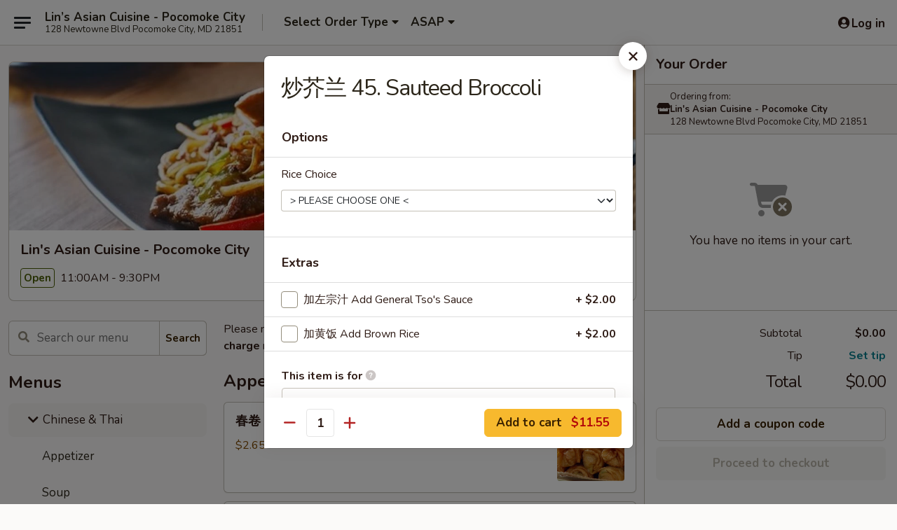

--- FILE ---
content_type: text/html; charset=UTF-8
request_url: https://order.linspocomoke.com/order/chinese-thai/menu/45-sauteed-broccoli
body_size: 38420
content:
<!DOCTYPE html>

<html class="no-js css-scroll" lang="en">
	<head>
		<meta charset="utf-8" />
		<meta http-equiv="X-UA-Compatible" content="IE=edge,chrome=1" />

				<title>Lin's Asian Cuisine - Pocomoke City | 炒芥兰 45. Sauteed Broccoli | All Menu Items | Chinese & Thai</title>
		<meta name="description" content="Order online for takeout: 炒芥兰 45. Sauteed Broccoli from Lin&#039;s Asian Cuisine - Pocomoke City. Serving the best Asian &amp; sushi in Pocomoke City, MD." />		<meta name="keywords" content="lin's pocomoke, lin&rsquo;s asian cuisine, lin&rsquo;s asian cuisine pocomoke city, lin&rsquo;s asian cuisine menu, pocomoke city chinese takekout, pocomoke city chinese food, pocomoke city chinese restaurants, chinese takekout, best chinese food in pocomoke city, chinese restaurants in pocomoke city, chinese restaurants near me, chinese food near me, pocomoke city japanese takekout, pocomoke city japanese food, pocomoke city japanese restaurants, japanese takekout, best japanese food in pocomoke city, japanese restaurants in pocomoke city, japanese restaurants near me, japanese food near me, pocomoke city asian food, pocomoke city asian restaurants, asian takekout, best asian food in pocomoke city, asian restaurants in pocomoke city, asian restaurants near me, asian food near me, pocomoke city sushi takekout, pocomoke city sushi food, pocomoke city sushi restaurants, sushi takekout, best sushi food in pocomoke city, sushi restaurants in pocomoke city, sushi restaurants near me, sushi food near me" />		<meta name="viewport" content="width=device-width, initial-scale=1.0">

		<meta property="og:type" content="website">
		<meta property="og:title" content="Lin's Asian Cuisine - Pocomoke City | 炒芥兰 45. Sauteed Broccoli | All Menu Items | Chinese & Thai">
		<meta property="og:description" content="Order online for takeout: 炒芥兰 45. Sauteed Broccoli from Lin&#039;s Asian Cuisine - Pocomoke City. Serving the best Asian &amp; sushi in Pocomoke City, MD.">

		<meta name="twitter:card" content="summary_large_image">
		<meta name="twitter:title" content="Lin's Asian Cuisine - Pocomoke City | 炒芥兰 45. Sauteed Broccoli | All Menu Items | Chinese & Thai">
		<meta name="twitter:description" content="Order online for takeout: 炒芥兰 45. Sauteed Broccoli from Lin&#039;s Asian Cuisine - Pocomoke City. Serving the best Asian &amp; sushi in Pocomoke City, MD.">
					<meta property="og:image" content="https://imagedelivery.net/9lr8zq_Jvl7h6OFWqEi9IA/9293b825-56f4-47a5-4d4a-f282878fef00/public" />
			<meta name="twitter:image" content="https://imagedelivery.net/9lr8zq_Jvl7h6OFWqEi9IA/9293b825-56f4-47a5-4d4a-f282878fef00/public" />
		
		<meta name="apple-mobile-web-app-status-bar-style" content="black">
		<meta name="mobile-web-app-capable" content="yes">
					<link rel="canonical" href="https://order.linspocomoke.com/order/chinese-thai/menu"/>
						<link rel="shortcut icon" href="https://imagedelivery.net/9lr8zq_Jvl7h6OFWqEi9IA/7c80c490-505a-4dfe-9fe9-075c1e62dc00/public" type="image/png" />
			
		<link type="text/css" rel="stylesheet" href="/min/g=css4.0&amp;1761152037" />
		<link rel="stylesheet" href="//ajax.googleapis.com/ajax/libs/jqueryui/1.10.1/themes/base/minified/jquery-ui.min.css" />
		<link href='//fonts.googleapis.com/css?family=Open+Sans:400italic,400,700' rel='stylesheet' type='text/css' />
		<script src="https://kit.fontawesome.com/a4edb6363d.js" crossorigin="anonymous"></script>

		<style>
								.home_hero, .menu_hero{ background-image: url(https://imagedelivery.net/9lr8zq_Jvl7h6OFWqEi9IA/1c5a16ea-0ba8-4757-35d7-45f9946cc300/public); }
					@media
					(-webkit-min-device-pixel-ratio: 1.25),
					(min-resolution: 120dpi){
						/* Retina header*/
						.home_hero, .menu_hero{ background-image: url(https://imagedelivery.net/9lr8zq_Jvl7h6OFWqEi9IA/83da1732-6b13-415e-5f69-91e89302ae00/public); }
					}
															/*body{  } */

					
		</style>

		<style type="text/css">div.menuItem_1616396, li.menuItem_1616396, div.menuItem_1616397, li.menuItem_1616397, div.menuItem_1616398, li.menuItem_1616398, div.menuItem_1616399, li.menuItem_1616399, div.menuItem_1616400, li.menuItem_1616400, div.menuItem_1616401, li.menuItem_1616401, div.menuItem_1616402, li.menuItem_1616402, div.menuItem_1616403, li.menuItem_1616403, div.menuItem_1616404, li.menuItem_1616404, div.menuItem_1616405, li.menuItem_1616405, div.menuItem_1616406, li.menuItem_1616406, div.menuItem_1616407, li.menuItem_1616407, div.menuItem_1616408, li.menuItem_1616408, div.menuItem_1616409, li.menuItem_1616409, div.menuItem_1616410, li.menuItem_1616410, div.menuItem_1616411, li.menuItem_1616411, div.menuItem_1616412, li.menuItem_1616412, div.menuItem_1616413, li.menuItem_1616413, div.menuItem_1616414, li.menuItem_1616414, div.menuItem_1616415, li.menuItem_1616415, div.menuItem_1616416, li.menuItem_1616416, div.menuItem_1616417, li.menuItem_1616417, div.menuItem_1617408, li.menuItem_1617408, div.menuItem_1617415, li.menuItem_1617415, div.menuItem_1617419, li.menuItem_1617419, div.menuItem_1617393, li.menuItem_1617393, div.menuItem_1617395, li.menuItem_1617395, div.menuItem_2618907, li.menuItem_2618907 {display:none !important;}</style><script type="text/javascript">window.UNAVAILABLE_MENU_IDS = [1616396,1616397,1616398,1616399,1616400,1616401,1616402,1616403,1616404,1616405,1616406,1616407,1616408,1616409,1616410,1616411,1616412,1616413,1616414,1616415,1616416,1616417,1617408,1617415,1617419,1617393,1617395,2618907]</script>
		<script type="text/javascript">
			var UrlTag = "linspocomokecity";
			var template = 'defaultv4';
			var formname = 'ordering3';
			var menulink = 'https://order.linspocomoke.com/order/chinese-thai';
			var checkoutlink = 'https://order.linspocomoke.com/checkout';
		</script>
		<script>
			/* http://writing.colin-gourlay.com/safely-using-ready-before-including-jquery/ */
			(function(w,d,u){w.readyQ=[];w.bindReadyQ=[];function p(x,y){if(x=="ready"){w.bindReadyQ.push(y);}else{w.readyQ.push(x);}};var a={ready:p,bind:p};w.$=w.jQuery=function(f){if(f===d||f===u){return a}else{p(f)}}})(window,document)
		</script>

		<script type="application/ld+json">{
    "@context": "http://schema.org",
    "@type": "Menu",
    "url": "https://order.linspocomoke.com/order/chinese-thai",
    "mainEntityOfPage": "https://order.linspocomoke.com/order/chinese-thai",
    "inLanguage": "English",
    "name": "Chinese & Thai",
    "description": "Please note: requests for additional items or special preparation may incur an <b>extra charge</b> not calculated on your online order.",
    "hasMenuSection": [
        {
            "@type": "MenuSection",
            "url": "https://order.linspocomoke.com/order/chinese-thai/menu",
            "name": "All Menu Items",
            "hasMenuItem": [
                {
                    "@type": "MenuItem",
                    "name": "\u7092\u82a5\u5170 45. Sauteed Broccoli",
                    "url": "https://order.linspocomoke.com/order/chinese-thai/menu"
                }
            ]
        }
    ]
}</script>
<!-- Google Tag Manager -->
<script>
	window.dataLayer = window.dataLayer || [];
	let data = {
		account: 'linspocomokecity',
		context: 'direct',
		templateVersion: 4,
		rid: 66	}
		dataLayer.push(data);
	(function(w,d,s,l,i){w[l]=w[l]||[];w[l].push({'gtm.start':
		new Date().getTime(),event:'gtm.js'});var f=d.getElementsByTagName(s)[0],
		j=d.createElement(s),dl=l!='dataLayer'?'&l='+l:'';j.async=true;j.src=
		'https://www.googletagmanager.com/gtm.js?id='+i+dl;f.parentNode.insertBefore(j,f);
		})(window,document,'script','dataLayer','GTM-K9P93M');

	function gtag() { dataLayer.push(arguments); }
</script>

			<script async src="https://www.googletagmanager.com/gtag/js?id=G-YHB6CX4FM5"></script>
	
	<script>
		
		gtag('js', new Date());

		
					gtag('config', "G-YHB6CX4FM5");
			</script>

					<meta name="smartbanner:title" content="Lin's Asian Cuisine - Pocomoke">
					<meta name="smartbanner:author" content="Online Ordering">
					<meta name="smartbanner:price" content="FREE">
					<meta name="smartbanner:price-suffix-google" content=" ">
					<meta name="smartbanner:button" content="VIEW">
					<meta name="smartbanner:button-url-google" content="https://play.google.com/store/apps/details?id=com.linspocomokecity.ordering">
					<meta name="smartbanner:enabled-platforms" content="android">
											<meta name="smartbanner:icon-google" content="https://ehc-west-0-bucket.s3.us-west-2.amazonaws.com/web/documents/linspocomokecity/">
							<link href="https://fonts.googleapis.com/css?family=Open+Sans:400,600,700|Nunito:400,700" rel="stylesheet" />
	</head>

	<body
		data-event-on:customer_registered="window.location.reload()"
		data-event-on:customer_logged_in="window.location.reload()"
		data-event-on:customer_logged_out="window.location.reload()"
	>
		<a class="skip-to-content-link" href="#main">Skip to content</a>
				<!-- Google Tag Manager (noscript) -->
		<noscript><iframe src="https://www.googletagmanager.com/ns.html?id=GTM-K9P93M" height="0" width="0" style="display:none;visibility:hidden"></iframe></noscript>
		<!-- End Google Tag Manager (noscript) -->
						<!-- wrapper starts -->
		<div class="wrapper">
			<div style="grid-area: header-announcements">
				<div id="upgradeBrowserBanner" class="alert alert-warning mb-0 rounded-0 py-4" style="display:none;">
	<div class="alert-icon"><i class="fas fa-warning" aria-hidden="true"></i></div>
	<div>
		<strong>We're sorry, but the Web browser you are using is not supported.</strong> <br/> Please upgrade your browser or try a different one to use this Website. Supported browsers include:<br/>
		<ul class="list-unstyled">
			<li class="mt-2"><a href="https://www.google.com/chrome" target="_blank" class="simple-link"><i class="fab fa-chrome"></i> Chrome</a></li>
			<li class="mt-2"><a href="https://www.mozilla.com/firefox/upgrade.html" target="_blank" class="simple-link"><i class="fab fa-firefox"></i> Firefox</a></li>
			<li class="mt-2"><a href="https://www.microsoft.com/en-us/windows/microsoft-edge" target="_blank" class="simple-link"><i class="fab fa-edge"></i> Edge</a></li>
			<li class="mt-2"><a href="http://www.apple.com/safari/" target="_blank" class="simple-link"><i class="fab fa-safari"></i> Safari</a></li>
		</ul>
	</div>
</div>
<script>
	var ua = navigator.userAgent;
	var match = ua.match(/Firefox\/([0-9]+)\./);
	var firefoxVersion = match ? parseInt(match[1]) : 1000;
	var match = ua.match(/Chrome\/([0-9]+)\./);
	var chromeVersion = match ? parseInt(match[1]) : 1000;
	var isIE = ua.indexOf('MSIE') > -1 || ua.indexOf('Trident') > -1;
	var upgradeBrowserBanner = document.getElementById('upgradeBrowserBanner');
	var isMatchesSupported = typeof(upgradeBrowserBanner.matches)!="undefined";
	var isEntriesSupported = typeof(Object.entries)!="undefined";
	//Safari version is verified with isEntriesSupported
	if (isIE || !isMatchesSupported || !isEntriesSupported || firefoxVersion <= 46 || chromeVersion <= 53) {
		upgradeBrowserBanner.style.display = 'flex';
	}
</script>				
				<!-- get closed sign if applicable. -->
				
				
							</div>

						<div class="headerAndWtype" style="grid-area: header">
				<!-- Header Starts -->
				<header class="header">
										<div class="d-flex flex-column align-items-start flex-md-row align-items-md-center">
												<div class="logo_name_alt flex-shrink-0 d-flex align-items-center align-self-stretch pe-6 pe-md-0">
							
	<button
		type="button"
		class="eds_button btn btn-outline eds_button--shape-default eds_menu_button"
		data-bs-toggle="offcanvas" data-bs-target="#side-menu" aria-controls="side-menu" aria-label="Main menu"	><span aria-hidden="true"></span> <span aria-hidden="true"></span> <span aria-hidden="true"></span></button>

	
							<div class="d-flex flex-column align-items-center mx-auto align-items-md-start mx-md-0">
								<a
									class="eds-display-text-title-xs text-truncate title-container"
									href="https://order.linspocomoke.com"
								>
									Lin’s Asian Cuisine - Pocomoke City								</a>

																	<span class="eds-copy-text-s-regular text-center text-md-start address-container" title="128 Newtowne Blvd Pocomoke City, MD 21851">
										128 Newtowne Blvd Pocomoke City, MD 21851									</span>
															</div>
						</div>

																			<div class="eds-display-text-title-s d-none d-md-block border-start mx-4" style="width: 0">&nbsp;</div>

							<div class="header_order_options d-flex align-items-center  w-100 p-2p5 p-md-0">
																<div class="what">
									<button
	type="button"
	class="border-0 bg-transparent text-start"
	data-bs-toggle="modal"
	data-bs-target="#modal-order-options"
	aria-expanded="false"
	style="min-height: 44px"
>
	<div class="d-flex align-items-baseline gap-2">
		<div class="otype-name-label eds-copy-text-l-bold text-truncate" style="flex: 1" data-order-type-label>
			Select Order Type		</div>

		<i class="fa fa-fw fa-caret-down"></i>
	</div>

	<div
		class="otype-picker-label otype-address-label eds-interface-text-m-regular text-truncate hidden"
	>
			</div>
</button>

<script>
	$(function() {
		var $autoCompleteInputs = $('[data-autocomplete-address]');
		if ($autoCompleteInputs && $autoCompleteInputs.length) {
			$autoCompleteInputs.each(function() {
				let $input = $(this);
				let $deliveryAddressContainer = $input.parents('.deliveryAddressContainer').first();
				$input.autocomplete({
					source   : addressAC,
					minLength: 3,
					delay    : 300,
					select   : function(event, ui) {
						$.getJSON('/' + UrlTag + '/?form=addresslookup', {
							id: ui.item.id,
						}, function(data) {
							let location = data
							if (location.address.street.endsWith('Trl')) {
								location.address.street = location.address.street.replace('Trl', 'Trail')
							}
							let autoCompleteSuccess = $input.data('autocomplete-success');
							if (autoCompleteSuccess) {
								let autoCompleteSuccessFunction = window[autoCompleteSuccess];
								if (typeof autoCompleteSuccessFunction == "function") {
									autoCompleteSuccessFunction(location);
								}
							}

							let address = location.address

							$('#add-address-city, [data-autocompleted-city]').val(address.city)
							$('#add-address-state, [data-autocompleted-state]').val(address.stateCode)
							$('#add-address-zip, [data-autocompleted-zip]').val(address.postalCode)
							$('#add-address-latitude, [data-autocompleted-latitude]').val(location.position.lat)
							$('#add-address-longitude, [data-autocompleted-longitude]').val(location.position.lng)
							let streetAddress = (address.houseNumber || '') + ' ' + (address.street || '');
							$('#street-address-1, [data-autocompleted-street-address]').val(streetAddress)
							validateAddress($deliveryAddressContainer);
						})
					},
				})
				$input.attr('autocomplete', 'street-address')
			});
		}

		// autocomplete using Address autocomplete
		// jquery autocomplete needs 2 fields: title and value
		// id holds the LocationId which can be used at a later stage to get the coordinate of the selected choice
		function addressAC(query, callback) {
			//we don't actually want to search until they've entered the street number and at least one character
			words = query.term.trim().split(' ')
			if (words.length < 2) {
				return false
			}

			$.getJSON('/' + UrlTag + '/?form=addresssuggest', { q: query.term }, function(data) {
				var addresses = data.items
				addresses = addresses.map(addr => {
					if ((addr.address.label || '').endsWith('Trl')) {
						addr.address.label = addr.address.label.replace('Trl', 'Trail')
					}
					let streetAddress = (addr.address.label || '')
					return {
						label: streetAddress,
						value: streetAddress,
						id   : addr.id,
					}
				})

				return callback(addresses)
			})
		}

				$('[data-address-from-current-loc]').on('click', function(e) {
			let $streetAddressContainer = $(this).parents('.street-address-container').first();
			let $deliveryAddressContainer = $(this).parents('.deliveryAddressContainer').first();
			e.preventDefault();
			if(navigator.geolocation) {
				navigator.geolocation.getCurrentPosition(position => {
					$.getJSON('/' + UrlTag + '/?form=addresssuggest', {
						at: position.coords.latitude + "," + position.coords.longitude
					}, function(data) {
						let location = data.items[0];
						let address = location.address
						$streetAddressContainer.find('.input-street-address').val((address.houseNumber ? address.houseNumber : '') + ' ' + (address.street ? address.street : ''));
						$('#add-address-city').val(address.city ? address.city : '');
						$('#add-address-state').val(address.state ? address.state : '');
						$('#add-address-zip').val(address.postalCode ? address.postalCode : '');
						$('#add-address-latitude').val(location.position.lat ? location.position.lat : '');
						$('#add-address-longitude').val(location.position.lng ? location.position.lng : '');
						validateAddress($deliveryAddressContainer, 0);
					});
				});
			} else {
				alert("Geolocation is not supported by this browser!");
			}
		});
	});

	function autoCompleteSuccess(location)
	{
		if (location && location.address) {
			let address = location.address

			let streetAddress = (address.houseNumber || '') + ' ' + (address.street || '');
			$.ajax({
				url: '/' + UrlTag + '/?form=saveformfields',
				data: {
					'param_full~address_s_n_255': streetAddress + ', ' + address.city + ', ' + address.state,
					'param_street~address_s_n_255': streetAddress,
					'param_city_s_n_90': address.city,
					'param_state_s_n_2': address.state,
					'param_zip~code_z_n_10': address.postalCode,
				}
			});
		}
	}
</script>
								</div>

																									<div class="when showcheck_parent">
																				<div class="ordertimetypes ">
	<button
		type="button"
		class="border-0 bg-transparent text-start loadable-content"
		data-bs-toggle="modal"
		data-bs-target="#modal-order-time"
		aria-expanded="false"
		style="min-height: 44px"
		data-change-label-to-later-date
	>
		<div class="d-flex align-items-baseline gap-2">
			<div class="eds-copy-text-l-bold text-truncate flex-fill" data-otype-time-day>
								ASAP			</div>

			<i class="fa fa-fw fa-caret-down"></i>
		</div>

		<div
			class="otype-picker-label otype-picker-time eds-interface-text-m-regular text-truncate hidden"
			data-otype-time
		>
			Later		</div>
	</button>
</div>
									</div>
															</div>
						
												<div class="position-absolute top-0 end-0 pe-2 py-2p5">
							
	<div id="login-status" >
					
	<button
		type="button"
		class="eds_button btn btn-outline eds_button--shape-default px-2 text-nowrap"
		aria-label="Log in" style="color: currentColor" data-bs-toggle="modal" data-bs-target="#login-modal"	><i
		class="eds_icon fa fa-lg fa-fw fa-user-circle d-block d-lg-none"
		style="font-family: &quot;Font Awesome 5 Pro&quot;; "	></i>

	 <div class="d-none d-lg-flex align-items-baseline gap-2">
	<i
		class="eds_icon fa fa-fw fa-user-circle"
		style="font-family: &quot;Font Awesome 5 Pro&quot;; "	></i>

	<div class="profile-container text-truncate">Log in</div></div></button>

				</div>

							</div>
					</div>

															
	<aside		data-eds-id="693c8053380da"
		class="eds_side_menu offcanvas offcanvas-start text-dark "
		tabindex="-1"
				id="side-menu" data-event-on:menu_selected="this.dispatchEvent(new CustomEvent('eds.hide'))" data-event-on:category_selected="this.dispatchEvent(new CustomEvent('eds.hide'))"	>
		
		<div class="eds_side_menu-body offcanvas-body d-flex flex-column p-0 css-scroll">
										<div
					class="eds_side_menu-close position-absolute top-0 end-0 pt-3 pe-3 "
					style="z-index: 1"
				>
					
	<button
		type="button"
		class="eds_button btn btn-outline-secondary eds_button--shape-circle"
		data-bs-dismiss="offcanvas" data-bs-target="[data-eds-id=&quot;693c8053380da&quot;]" aria-label="Close"	><i
		class="eds_icon fa fa-fw fa-close"
		style="font-family: &quot;Font Awesome 5 Pro&quot;; "	></i></button>

					</div>
			
			<div class="restaurant-info border-bottom border-light p-3">
							<p class="eds-display-text-title-xs mb-0 me-2 pe-4">Lin's Asian Cuisine - Pocomoke City</p>

			<div class="eds-copy-text-s-regular me-2 pe-4">
			128 Newtowne Blvd Pocomoke City, MD 21851		</div>
						</div>

																	
	<div class="border-bottom border-light p-3">
					<h2 class="eds-display-text-title-m m-0 pb-3">
				Menus			</h2>
		
		
			<details
				class="eds_list eds_list--border-none" open				data-menu-id="13083"
									data-event-on:document_ready="this.open = localStorage.getItem('menu-open-13083') !== 'false'"
										onclick="localStorage.setItem('menu-open-13083', !this.open)"
							>
									<summary
						class="eds_list-item eds-copy-text-l-regular list-unstyled rounded-3 mb-1 px-3 px-lg-4 py-2p5 active"
						data-event-on:category_pinned="(category) => $(this).toggleClass('active', category.menuId === '13083')"
						tabindex="0"
					>
						
	<i
		class="eds_icon fas fa-fw fa-chevron-right"
		style="font-family: &quot;Font Awesome 5 Pro&quot;; "	></i>

	 Chinese & Thai					</summary>
				
				
									<a
						class="eds_list-item eds-copy-text-l-regular list-unstyled rounded-3 mb-1 px-3 px-lg-4 py-2p5 ps-5 ps-lg-5 d-flex "
						data-event-on:category_pinned="(category) => $(this).toggleClass('active', category.id === '166301')"
						href="https://order.linspocomoke.com/order/chinese-thai/appetizer"
						onclick="if (!event.ctrlKey) {
							const currentMenuIsActive = false || $(this).closest('details').find('summary').hasClass('active');
							if (currentMenuIsActive) {
								app.event.emit('category_selected', { id: '166301' });
							} else {
								app.event.emit('menu_selected', { menu_id: '13083', menu_description: &quot;Please note: requests for additional items or special preparation may incur an &lt;b&gt;extra charge&lt;\/b&gt; not calculated on your online order.&quot;, category_id: '166301' });
							}
															return false;
													}"
					>
						Appetizer											</a>
									<a
						class="eds_list-item eds-copy-text-l-regular list-unstyled rounded-3 mb-1 px-3 px-lg-4 py-2p5 ps-5 ps-lg-5 d-flex "
						data-event-on:category_pinned="(category) => $(this).toggleClass('active', category.id === '166302')"
						href="https://order.linspocomoke.com/order/chinese-thai/soup"
						onclick="if (!event.ctrlKey) {
							const currentMenuIsActive = false || $(this).closest('details').find('summary').hasClass('active');
							if (currentMenuIsActive) {
								app.event.emit('category_selected', { id: '166302' });
							} else {
								app.event.emit('menu_selected', { menu_id: '13083', menu_description: &quot;Please note: requests for additional items or special preparation may incur an &lt;b&gt;extra charge&lt;\/b&gt; not calculated on your online order.&quot;, category_id: '166302' });
							}
															return false;
													}"
					>
						Soup											</a>
									<a
						class="eds_list-item eds-copy-text-l-regular list-unstyled rounded-3 mb-1 px-3 px-lg-4 py-2p5 ps-5 ps-lg-5 d-flex "
						data-event-on:category_pinned="(category) => $(this).toggleClass('active', category.id === '166303')"
						href="https://order.linspocomoke.com/order/chinese-thai/fried-rice"
						onclick="if (!event.ctrlKey) {
							const currentMenuIsActive = false || $(this).closest('details').find('summary').hasClass('active');
							if (currentMenuIsActive) {
								app.event.emit('category_selected', { id: '166303' });
							} else {
								app.event.emit('menu_selected', { menu_id: '13083', menu_description: &quot;Please note: requests for additional items or special preparation may incur an &lt;b&gt;extra charge&lt;\/b&gt; not calculated on your online order.&quot;, category_id: '166303' });
							}
															return false;
													}"
					>
						Fried Rice											</a>
									<a
						class="eds_list-item eds-copy-text-l-regular list-unstyled rounded-3 mb-1 px-3 px-lg-4 py-2p5 ps-5 ps-lg-5 d-flex "
						data-event-on:category_pinned="(category) => $(this).toggleClass('active', category.id === '166304')"
						href="https://order.linspocomoke.com/order/chinese-thai/chow-mein"
						onclick="if (!event.ctrlKey) {
							const currentMenuIsActive = false || $(this).closest('details').find('summary').hasClass('active');
							if (currentMenuIsActive) {
								app.event.emit('category_selected', { id: '166304' });
							} else {
								app.event.emit('menu_selected', { menu_id: '13083', menu_description: &quot;Please note: requests for additional items or special preparation may incur an &lt;b&gt;extra charge&lt;\/b&gt; not calculated on your online order.&quot;, category_id: '166304' });
							}
															return false;
													}"
					>
						Chow Mein											</a>
									<a
						class="eds_list-item eds-copy-text-l-regular list-unstyled rounded-3 mb-1 px-3 px-lg-4 py-2p5 ps-5 ps-lg-5 d-flex "
						data-event-on:category_pinned="(category) => $(this).toggleClass('active', category.id === '166305')"
						href="https://order.linspocomoke.com/order/chinese-thai/lo-mein"
						onclick="if (!event.ctrlKey) {
							const currentMenuIsActive = false || $(this).closest('details').find('summary').hasClass('active');
							if (currentMenuIsActive) {
								app.event.emit('category_selected', { id: '166305' });
							} else {
								app.event.emit('menu_selected', { menu_id: '13083', menu_description: &quot;Please note: requests for additional items or special preparation may incur an &lt;b&gt;extra charge&lt;\/b&gt; not calculated on your online order.&quot;, category_id: '166305' });
							}
															return false;
													}"
					>
						Lo Mein											</a>
									<a
						class="eds_list-item eds-copy-text-l-regular list-unstyled rounded-3 mb-1 px-3 px-lg-4 py-2p5 ps-5 ps-lg-5 d-flex "
						data-event-on:category_pinned="(category) => $(this).toggleClass('active', category.id === '166306')"
						href="https://order.linspocomoke.com/order/chinese-thai/egg-foo-young"
						onclick="if (!event.ctrlKey) {
							const currentMenuIsActive = false || $(this).closest('details').find('summary').hasClass('active');
							if (currentMenuIsActive) {
								app.event.emit('category_selected', { id: '166306' });
							} else {
								app.event.emit('menu_selected', { menu_id: '13083', menu_description: &quot;Please note: requests for additional items or special preparation may incur an &lt;b&gt;extra charge&lt;\/b&gt; not calculated on your online order.&quot;, category_id: '166306' });
							}
															return false;
													}"
					>
						Egg Foo Young											</a>
									<a
						class="eds_list-item eds-copy-text-l-regular list-unstyled rounded-3 mb-1 px-3 px-lg-4 py-2p5 ps-5 ps-lg-5 d-flex "
						data-event-on:category_pinned="(category) => $(this).toggleClass('active', category.id === '166307')"
						href="https://order.linspocomoke.com/order/chinese-thai/mei-fun"
						onclick="if (!event.ctrlKey) {
							const currentMenuIsActive = false || $(this).closest('details').find('summary').hasClass('active');
							if (currentMenuIsActive) {
								app.event.emit('category_selected', { id: '166307' });
							} else {
								app.event.emit('menu_selected', { menu_id: '13083', menu_description: &quot;Please note: requests for additional items or special preparation may incur an &lt;b&gt;extra charge&lt;\/b&gt; not calculated on your online order.&quot;, category_id: '166307' });
							}
															return false;
													}"
					>
						Mei Fun											</a>
									<a
						class="eds_list-item eds-copy-text-l-regular list-unstyled rounded-3 mb-1 px-3 px-lg-4 py-2p5 ps-5 ps-lg-5 d-flex "
						data-event-on:category_pinned="(category) => $(this).toggleClass('active', category.id === '166308')"
						href="https://order.linspocomoke.com/order/chinese-thai/vegetable"
						onclick="if (!event.ctrlKey) {
							const currentMenuIsActive = false || $(this).closest('details').find('summary').hasClass('active');
							if (currentMenuIsActive) {
								app.event.emit('category_selected', { id: '166308' });
							} else {
								app.event.emit('menu_selected', { menu_id: '13083', menu_description: &quot;Please note: requests for additional items or special preparation may incur an &lt;b&gt;extra charge&lt;\/b&gt; not calculated on your online order.&quot;, category_id: '166308' });
							}
															return false;
													}"
					>
						Vegetable											</a>
									<a
						class="eds_list-item eds-copy-text-l-regular list-unstyled rounded-3 mb-1 px-3 px-lg-4 py-2p5 ps-5 ps-lg-5 d-flex "
						data-event-on:category_pinned="(category) => $(this).toggleClass('active', category.id === '166309')"
						href="https://order.linspocomoke.com/order/chinese-thai/chicken"
						onclick="if (!event.ctrlKey) {
							const currentMenuIsActive = false || $(this).closest('details').find('summary').hasClass('active');
							if (currentMenuIsActive) {
								app.event.emit('category_selected', { id: '166309' });
							} else {
								app.event.emit('menu_selected', { menu_id: '13083', menu_description: &quot;Please note: requests for additional items or special preparation may incur an &lt;b&gt;extra charge&lt;\/b&gt; not calculated on your online order.&quot;, category_id: '166309' });
							}
															return false;
													}"
					>
						Chicken											</a>
									<a
						class="eds_list-item eds-copy-text-l-regular list-unstyled rounded-3 mb-1 px-3 px-lg-4 py-2p5 ps-5 ps-lg-5 d-flex "
						data-event-on:category_pinned="(category) => $(this).toggleClass('active', category.id === '166310')"
						href="https://order.linspocomoke.com/order/chinese-thai/beef"
						onclick="if (!event.ctrlKey) {
							const currentMenuIsActive = false || $(this).closest('details').find('summary').hasClass('active');
							if (currentMenuIsActive) {
								app.event.emit('category_selected', { id: '166310' });
							} else {
								app.event.emit('menu_selected', { menu_id: '13083', menu_description: &quot;Please note: requests for additional items or special preparation may incur an &lt;b&gt;extra charge&lt;\/b&gt; not calculated on your online order.&quot;, category_id: '166310' });
							}
															return false;
													}"
					>
						Beef											</a>
									<a
						class="eds_list-item eds-copy-text-l-regular list-unstyled rounded-3 mb-1 px-3 px-lg-4 py-2p5 ps-5 ps-lg-5 d-flex "
						data-event-on:category_pinned="(category) => $(this).toggleClass('active', category.id === '166311')"
						href="https://order.linspocomoke.com/order/chinese-thai/seafood"
						onclick="if (!event.ctrlKey) {
							const currentMenuIsActive = false || $(this).closest('details').find('summary').hasClass('active');
							if (currentMenuIsActive) {
								app.event.emit('category_selected', { id: '166311' });
							} else {
								app.event.emit('menu_selected', { menu_id: '13083', menu_description: &quot;Please note: requests for additional items or special preparation may incur an &lt;b&gt;extra charge&lt;\/b&gt; not calculated on your online order.&quot;, category_id: '166311' });
							}
															return false;
													}"
					>
						Seafood											</a>
									<a
						class="eds_list-item eds-copy-text-l-regular list-unstyled rounded-3 mb-1 px-3 px-lg-4 py-2p5 ps-5 ps-lg-5 d-flex "
						data-event-on:category_pinned="(category) => $(this).toggleClass('active', category.id === '166312')"
						href="https://order.linspocomoke.com/order/chinese-thai/combination-plates"
						onclick="if (!event.ctrlKey) {
							const currentMenuIsActive = false || $(this).closest('details').find('summary').hasClass('active');
							if (currentMenuIsActive) {
								app.event.emit('category_selected', { id: '166312' });
							} else {
								app.event.emit('menu_selected', { menu_id: '13083', menu_description: &quot;Please note: requests for additional items or special preparation may incur an &lt;b&gt;extra charge&lt;\/b&gt; not calculated on your online order.&quot;, category_id: '166312' });
							}
															return false;
													}"
					>
						Combination Plates											</a>
									<a
						class="eds_list-item eds-copy-text-l-regular list-unstyled rounded-3 mb-1 px-3 px-lg-4 py-2p5 ps-5 ps-lg-5 d-flex "
						data-event-on:category_pinned="(category) => $(this).toggleClass('active', category.id === '166313')"
						href="https://order.linspocomoke.com/order/chinese-thai/chefs-special"
						onclick="if (!event.ctrlKey) {
							const currentMenuIsActive = false || $(this).closest('details').find('summary').hasClass('active');
							if (currentMenuIsActive) {
								app.event.emit('category_selected', { id: '166313' });
							} else {
								app.event.emit('menu_selected', { menu_id: '13083', menu_description: &quot;Please note: requests for additional items or special preparation may incur an &lt;b&gt;extra charge&lt;\/b&gt; not calculated on your online order.&quot;, category_id: '166313' });
							}
															return false;
													}"
					>
						Chef's Special											</a>
									<a
						class="eds_list-item eds-copy-text-l-regular list-unstyled rounded-3 mb-1 px-3 px-lg-4 py-2p5 ps-5 ps-lg-5 d-flex "
						data-event-on:category_pinned="(category) => $(this).toggleClass('active', category.id === '310515')"
						href="https://order.linspocomoke.com/order/chinese-thai/lins-bento-box"
						onclick="if (!event.ctrlKey) {
							const currentMenuIsActive = false || $(this).closest('details').find('summary').hasClass('active');
							if (currentMenuIsActive) {
								app.event.emit('category_selected', { id: '310515' });
							} else {
								app.event.emit('menu_selected', { menu_id: '13083', menu_description: &quot;Please note: requests for additional items or special preparation may incur an &lt;b&gt;extra charge&lt;\/b&gt; not calculated on your online order.&quot;, category_id: '310515' });
							}
															return false;
													}"
					>
						Lin's Bento Box											</a>
									<a
						class="eds_list-item eds-copy-text-l-regular list-unstyled rounded-3 mb-1 px-3 px-lg-4 py-2p5 ps-5 ps-lg-5 d-flex "
						data-event-on:category_pinned="(category) => $(this).toggleClass('active', category.id === '166315')"
						href="https://order.linspocomoke.com/order/chinese-thai/pad-thai"
						onclick="if (!event.ctrlKey) {
							const currentMenuIsActive = false || $(this).closest('details').find('summary').hasClass('active');
							if (currentMenuIsActive) {
								app.event.emit('category_selected', { id: '166315' });
							} else {
								app.event.emit('menu_selected', { menu_id: '13083', menu_description: &quot;Please note: requests for additional items or special preparation may incur an &lt;b&gt;extra charge&lt;\/b&gt; not calculated on your online order.&quot;, category_id: '166315' });
							}
															return false;
													}"
					>
						Pad Thai											</a>
									<a
						class="eds_list-item eds-copy-text-l-regular list-unstyled rounded-3 mb-1 px-3 px-lg-4 py-2p5 ps-5 ps-lg-5 d-flex "
						data-event-on:category_pinned="(category) => $(this).toggleClass('active', category.id === '166314')"
						href="https://order.linspocomoke.com/order/chinese-thai/diet-dish"
						onclick="if (!event.ctrlKey) {
							const currentMenuIsActive = false || $(this).closest('details').find('summary').hasClass('active');
							if (currentMenuIsActive) {
								app.event.emit('category_selected', { id: '166314' });
							} else {
								app.event.emit('menu_selected', { menu_id: '13083', menu_description: &quot;Please note: requests for additional items or special preparation may incur an &lt;b&gt;extra charge&lt;\/b&gt; not calculated on your online order.&quot;, category_id: '166314' });
							}
															return false;
													}"
					>
						Diet Dish											</a>
									<a
						class="eds_list-item eds-copy-text-l-regular list-unstyled rounded-3 mb-1 px-3 px-lg-4 py-2p5 ps-5 ps-lg-5 d-flex "
						data-event-on:category_pinned="(category) => $(this).toggleClass('active', category.id === '166316')"
						href="https://order.linspocomoke.com/order/chinese-thai/chinese-lunch-special"
						onclick="if (!event.ctrlKey) {
							const currentMenuIsActive = false || $(this).closest('details').find('summary').hasClass('active');
							if (currentMenuIsActive) {
								app.event.emit('category_selected', { id: '166316' });
							} else {
								app.event.emit('menu_selected', { menu_id: '13083', menu_description: &quot;Please note: requests for additional items or special preparation may incur an &lt;b&gt;extra charge&lt;\/b&gt; not calculated on your online order.&quot;, category_id: '166316' });
							}
															return false;
													}"
					>
						Chinese Lunch Special											</a>
									<a
						class="eds_list-item eds-copy-text-l-regular list-unstyled rounded-3 mb-1 px-3 px-lg-4 py-2p5 ps-5 ps-lg-5 d-flex "
						data-event-on:category_pinned="(category) => $(this).toggleClass('active', category.id === '168821')"
						href="https://order.linspocomoke.com/order/chinese-thai/side-order"
						onclick="if (!event.ctrlKey) {
							const currentMenuIsActive = false || $(this).closest('details').find('summary').hasClass('active');
							if (currentMenuIsActive) {
								app.event.emit('category_selected', { id: '168821' });
							} else {
								app.event.emit('menu_selected', { menu_id: '13083', menu_description: &quot;Please note: requests for additional items or special preparation may incur an &lt;b&gt;extra charge&lt;\/b&gt; not calculated on your online order.&quot;, category_id: '168821' });
							}
															return false;
													}"
					>
						Side Order											</a>
									<a
						class="eds_list-item eds-copy-text-l-regular list-unstyled rounded-3 mb-1 px-3 px-lg-4 py-2p5 ps-5 ps-lg-5 d-flex "
						data-event-on:category_pinned="(category) => $(this).toggleClass('active', category.id === '294378')"
						href="https://order.linspocomoke.com/order/chinese-thai/bubble-tea"
						onclick="if (!event.ctrlKey) {
							const currentMenuIsActive = false || $(this).closest('details').find('summary').hasClass('active');
							if (currentMenuIsActive) {
								app.event.emit('category_selected', { id: '294378' });
							} else {
								app.event.emit('menu_selected', { menu_id: '13083', menu_description: &quot;Please note: requests for additional items or special preparation may incur an &lt;b&gt;extra charge&lt;\/b&gt; not calculated on your online order.&quot;, category_id: '294378' });
							}
															return false;
													}"
					>
						Bubble Tea											</a>
							</details>
		
			<details
				class="eds_list eds_list--border-none" open				data-menu-id="13123"
									data-event-on:document_ready="this.open = localStorage.getItem('menu-open-13123') !== 'false'"
										onclick="localStorage.setItem('menu-open-13123', !this.open)"
							>
									<summary
						class="eds_list-item eds-copy-text-l-regular list-unstyled rounded-3 mb-1 px-3 px-lg-4 py-2p5 "
						data-event-on:category_pinned="(category) => $(this).toggleClass('active', category.menuId === '13123')"
						tabindex="0"
					>
						
	<i
		class="eds_icon fas fa-fw fa-chevron-right"
		style="font-family: &quot;Font Awesome 5 Pro&quot;; "	></i>

	 Japanese & Sushi					</summary>
				
				
									<a
						class="eds_list-item eds-copy-text-l-regular list-unstyled rounded-3 mb-1 px-3 px-lg-4 py-2p5 ps-5 ps-lg-5 d-flex "
						data-event-on:category_pinned="(category) => $(this).toggleClass('active', category.id === '166317')"
						href="https://order.linspocomoke.com/order/japanese-sushi/soup-salad"
						onclick="if (!event.ctrlKey) {
							const currentMenuIsActive = false || $(this).closest('details').find('summary').hasClass('active');
							if (currentMenuIsActive) {
								app.event.emit('category_selected', { id: '166317' });
							} else {
								app.event.emit('menu_selected', { menu_id: '13123', menu_description: &quot;Please note: requests for additional items or special preparation may incur an &lt;b&gt;extra charge&lt;\/b&gt; not calculated on your online order.&quot;, category_id: '166317' });
							}
															return false;
													}"
					>
						Soup & Salad											</a>
									<a
						class="eds_list-item eds-copy-text-l-regular list-unstyled rounded-3 mb-1 px-3 px-lg-4 py-2p5 ps-5 ps-lg-5 d-flex "
						data-event-on:category_pinned="(category) => $(this).toggleClass('active', category.id === '166318')"
						href="https://order.linspocomoke.com/order/japanese-sushi/appetizer-from-sushi-bar"
						onclick="if (!event.ctrlKey) {
							const currentMenuIsActive = false || $(this).closest('details').find('summary').hasClass('active');
							if (currentMenuIsActive) {
								app.event.emit('category_selected', { id: '166318' });
							} else {
								app.event.emit('menu_selected', { menu_id: '13123', menu_description: &quot;Please note: requests for additional items or special preparation may incur an &lt;b&gt;extra charge&lt;\/b&gt; not calculated on your online order.&quot;, category_id: '166318' });
							}
															return false;
													}"
					>
						Appetizer From Sushi Bar											</a>
									<a
						class="eds_list-item eds-copy-text-l-regular list-unstyled rounded-3 mb-1 px-3 px-lg-4 py-2p5 ps-5 ps-lg-5 d-flex "
						data-event-on:category_pinned="(category) => $(this).toggleClass('active', category.id === '166334')"
						href="https://order.linspocomoke.com/order/japanese-sushi/appetizer-from-kitchen"
						onclick="if (!event.ctrlKey) {
							const currentMenuIsActive = false || $(this).closest('details').find('summary').hasClass('active');
							if (currentMenuIsActive) {
								app.event.emit('category_selected', { id: '166334' });
							} else {
								app.event.emit('menu_selected', { menu_id: '13123', menu_description: &quot;Please note: requests for additional items or special preparation may incur an &lt;b&gt;extra charge&lt;\/b&gt; not calculated on your online order.&quot;, category_id: '166334' });
							}
															return false;
													}"
					>
						Appetizer From Kitchen											</a>
									<a
						class="eds_list-item eds-copy-text-l-regular list-unstyled rounded-3 mb-1 px-3 px-lg-4 py-2p5 ps-5 ps-lg-5 d-flex "
						data-event-on:category_pinned="(category) => $(this).toggleClass('active', category.id === '166319')"
						href="https://order.linspocomoke.com/order/japanese-sushi/sushi-sashimi"
						onclick="if (!event.ctrlKey) {
							const currentMenuIsActive = false || $(this).closest('details').find('summary').hasClass('active');
							if (currentMenuIsActive) {
								app.event.emit('category_selected', { id: '166319' });
							} else {
								app.event.emit('menu_selected', { menu_id: '13123', menu_description: &quot;Please note: requests for additional items or special preparation may incur an &lt;b&gt;extra charge&lt;\/b&gt; not calculated on your online order.&quot;, category_id: '166319' });
							}
															return false;
													}"
					>
						Sushi & Sashimi											</a>
									<a
						class="eds_list-item eds-copy-text-l-regular list-unstyled rounded-3 mb-1 px-3 px-lg-4 py-2p5 ps-5 ps-lg-5 d-flex "
						data-event-on:category_pinned="(category) => $(this).toggleClass('active', category.id === '166320')"
						href="https://order.linspocomoke.com/order/japanese-sushi/roll-or-hand-roll"
						onclick="if (!event.ctrlKey) {
							const currentMenuIsActive = false || $(this).closest('details').find('summary').hasClass('active');
							if (currentMenuIsActive) {
								app.event.emit('category_selected', { id: '166320' });
							} else {
								app.event.emit('menu_selected', { menu_id: '13123', menu_description: &quot;Please note: requests for additional items or special preparation may incur an &lt;b&gt;extra charge&lt;\/b&gt; not calculated on your online order.&quot;, category_id: '166320' });
							}
															return false;
													}"
					>
						Roll or Hand Roll											</a>
									<a
						class="eds_list-item eds-copy-text-l-regular list-unstyled rounded-3 mb-1 px-3 px-lg-4 py-2p5 ps-5 ps-lg-5 d-flex "
						data-event-on:category_pinned="(category) => $(this).toggleClass('active', category.id === '166321')"
						href="https://order.linspocomoke.com/order/japanese-sushi/lins-specialty-roll"
						onclick="if (!event.ctrlKey) {
							const currentMenuIsActive = false || $(this).closest('details').find('summary').hasClass('active');
							if (currentMenuIsActive) {
								app.event.emit('category_selected', { id: '166321' });
							} else {
								app.event.emit('menu_selected', { menu_id: '13123', menu_description: &quot;Please note: requests for additional items or special preparation may incur an &lt;b&gt;extra charge&lt;\/b&gt; not calculated on your online order.&quot;, category_id: '166321' });
							}
															return false;
													}"
					>
						Lin's Specialty Roll											</a>
									<a
						class="eds_list-item eds-copy-text-l-regular list-unstyled rounded-3 mb-1 px-3 px-lg-4 py-2p5 ps-5 ps-lg-5 d-flex "
						data-event-on:category_pinned="(category) => $(this).toggleClass('active', category.id === '166322')"
						href="https://order.linspocomoke.com/order/japanese-sushi/sushi-bar-entre"
						onclick="if (!event.ctrlKey) {
							const currentMenuIsActive = false || $(this).closest('details').find('summary').hasClass('active');
							if (currentMenuIsActive) {
								app.event.emit('category_selected', { id: '166322' });
							} else {
								app.event.emit('menu_selected', { menu_id: '13123', menu_description: &quot;Please note: requests for additional items or special preparation may incur an &lt;b&gt;extra charge&lt;\/b&gt; not calculated on your online order.&quot;, category_id: '166322' });
							}
															return false;
													}"
					>
						Sushi Bar Entrée											</a>
									<a
						class="eds_list-item eds-copy-text-l-regular list-unstyled rounded-3 mb-1 px-3 px-lg-4 py-2p5 ps-5 ps-lg-5 d-flex "
						data-event-on:category_pinned="(category) => $(this).toggleClass('active', category.id === '166323')"
						href="https://order.linspocomoke.com/order/japanese-sushi/japanese-stir-fried-noodle-noodle-soup"
						onclick="if (!event.ctrlKey) {
							const currentMenuIsActive = false || $(this).closest('details').find('summary').hasClass('active');
							if (currentMenuIsActive) {
								app.event.emit('category_selected', { id: '166323' });
							} else {
								app.event.emit('menu_selected', { menu_id: '13123', menu_description: &quot;Please note: requests for additional items or special preparation may incur an &lt;b&gt;extra charge&lt;\/b&gt; not calculated on your online order.&quot;, category_id: '166323' });
							}
															return false;
													}"
					>
						Japanese Stir-Fried Noodle / Noodle Soup											</a>
									<a
						class="eds_list-item eds-copy-text-l-regular list-unstyled rounded-3 mb-1 px-3 px-lg-4 py-2p5 ps-5 ps-lg-5 d-flex "
						data-event-on:category_pinned="(category) => $(this).toggleClass('active', category.id === '166324')"
						href="https://order.linspocomoke.com/order/japanese-sushi/lunch-rolls"
						onclick="if (!event.ctrlKey) {
							const currentMenuIsActive = false || $(this).closest('details').find('summary').hasClass('active');
							if (currentMenuIsActive) {
								app.event.emit('category_selected', { id: '166324' });
							} else {
								app.event.emit('menu_selected', { menu_id: '13123', menu_description: &quot;Please note: requests for additional items or special preparation may incur an &lt;b&gt;extra charge&lt;\/b&gt; not calculated on your online order.&quot;, category_id: '166324' });
							}
															return false;
													}"
					>
						Lunch Rolls											</a>
									<a
						class="eds_list-item eds-copy-text-l-regular list-unstyled rounded-3 mb-1 px-3 px-lg-4 py-2p5 ps-5 ps-lg-5 d-flex "
						data-event-on:category_pinned="(category) => $(this).toggleClass('active', category.id === '166325')"
						href="https://order.linspocomoke.com/order/japanese-sushi/lunch-from-sushi-bar"
						onclick="if (!event.ctrlKey) {
							const currentMenuIsActive = false || $(this).closest('details').find('summary').hasClass('active');
							if (currentMenuIsActive) {
								app.event.emit('category_selected', { id: '166325' });
							} else {
								app.event.emit('menu_selected', { menu_id: '13123', menu_description: &quot;Please note: requests for additional items or special preparation may incur an &lt;b&gt;extra charge&lt;\/b&gt; not calculated on your online order.&quot;, category_id: '166325' });
							}
															return false;
													}"
					>
						Lunch From Sushi Bar											</a>
									<a
						class="eds_list-item eds-copy-text-l-regular list-unstyled rounded-3 mb-1 px-3 px-lg-4 py-2p5 ps-5 ps-lg-5 d-flex "
						data-event-on:category_pinned="(category) => $(this).toggleClass('active', category.id === '294379')"
						href="https://order.linspocomoke.com/order/japanese-sushi/bubble-tea"
						onclick="if (!event.ctrlKey) {
							const currentMenuIsActive = false || $(this).closest('details').find('summary').hasClass('active');
							if (currentMenuIsActive) {
								app.event.emit('category_selected', { id: '294379' });
							} else {
								app.event.emit('menu_selected', { menu_id: '13123', menu_description: &quot;Please note: requests for additional items or special preparation may incur an &lt;b&gt;extra charge&lt;\/b&gt; not calculated on your online order.&quot;, category_id: '294379' });
							}
															return false;
													}"
					>
						Bubble Tea											</a>
							</details>
		
			</div>

						
																	<nav>
							<ul class="eds_list eds_list--border-none border-bottom">
	<li class="eds_list-item">
		<a class="d-block p-3 " href="https://order.linspocomoke.com">
			Home		</a>
	</li>

		
	
			<li class="eds_list-item">
			<a class="d-block p-3 " href="https://order.linspocomoke.com/locationinfo">
				Location &amp; Hours			</a>
		</li>
	
	<li class="eds_list-item">
		<a class="d-block p-3 " href="https://order.linspocomoke.com/contact">
			Contact
		</a>
	</li>
</ul>
						</nav>

												<div class="eds-copy-text-s-regular p-3 d-lg-none">
								<ul class="list-unstyled">
							<li><a href="https://play.google.com/store/apps/details?id=com.linspocomokecity.ordering"><img src="/web/default4.0/images/google-play-badge.svg" alt="Google Play App Store"></a></li>
			</ul>

<ul class="list-unstyled d-flex gap-2">
						<li><a href="https://www.yelp.com/biz/lins-asian-cuisine-pocomoke-city" target="new" aria-label="Opens in new tab" title="Opens in new tab" class="icon" title="Yelp"><i class="fab fa-yelp"></i><span class="sr-only">Yelp</span></a></li>
									<li><a href="https://www.tripadvisor.com/Restaurant_Review-g41322-d3606084-Reviews-Lin_s_Asian_Cuisine-Pocomoke_City_Maryland.html" target="new" aria-label="Opens in new tab" title="Opens in new tab" class="icon" title="TripAdvisor"><i class="fak fa-tripadvisor"></i><span class="sr-only">TripAdvisor</span></a></li>
				</ul>

<div><a href="http://chinesemenuonline.com">&copy; 2025 Online Ordering by Chinese Menu Online</a></div>
	<div>Plan your next meal with <a href="https://www.springroll.com" target="_blank" title="Opens in new tab" aria-label="Opens in new tab">Springroll</a>'s Asian & sushi recommendations</div>

<ul class="list-unstyled mb-0 pt-3">
	<li><a href="https://order.linspocomoke.com/reportbug">Technical Support</a></li>
	<li><a href="https://order.linspocomoke.com/privacy">Privacy Policy</a></li>
	<li><a href="https://order.linspocomoke.com/tos">Terms of Service</a></li>
	<li><a href="https://order.linspocomoke.com/accessibility">Accessibility</a></li>
</ul>

This site is protected by reCAPTCHA and the Google <a href="https://policies.google.com/privacy">Privacy Policy</a> and <a href="https://policies.google.com/terms">Terms of Service</a> apply.
						</div>		</div>

		<script>
		{
			const container = document.querySelector('[data-eds-id="693c8053380da"]');

						['show', 'hide', 'toggle', 'dispose'].forEach((eventName) => {
				container.addEventListener(`eds.${eventName}`, (e) => {
					bootstrap.Offcanvas.getOrCreateInstance(container)[eventName](
						...(Array.isArray(e.detail) ? e.detail : [e.detail])
					);
				});
			});
		}
		</script>
	</aside>

					</header>
			</div>

										<div class="container p-0" style="grid-area: hero">
					<section class="hero">
												<div class="menu_hero backbgbox position-relative" role="img" aria-label="Image of food offered at the restaurant">
									<div class="logo">
		<a class="logo-image" href="https://order.linspocomoke.com">
			<img
				src="https://imagedelivery.net/9lr8zq_Jvl7h6OFWqEi9IA/9293b825-56f4-47a5-4d4a-f282878fef00/public"
				srcset="https://imagedelivery.net/9lr8zq_Jvl7h6OFWqEi9IA/9293b825-56f4-47a5-4d4a-f282878fef00/public 1x, https://imagedelivery.net/9lr8zq_Jvl7h6OFWqEi9IA/9293b825-56f4-47a5-4d4a-f282878fef00/public 2x"				alt="Home"
			/>
		</a>
	</div>
						</div>

													<div class="p-3">
								<div class="pb-1">
									<h1 role="heading" aria-level="2" class="eds-display-text-title-s m-0 p-0">Lin's Asian Cuisine - Pocomoke City</h1>
																	</div>

								<div class="d-sm-flex align-items-baseline">
																			<div class="mt-2">
											
	<span
		class="eds_label eds_label--variant-success eds-interface-text-m-bold me-1 text-nowrap"
			>
		Open	</span>

	11:00AM - 9:30PM										</div>
									
									<div class="d-flex gap-2 ms-sm-auto mt-2">
																					
					<a
				class="eds_button btn btn-outline-secondary btn-sm col text-nowrap"
				href="https://order.linspocomoke.com/locationinfo?lid=10396"
							>
				
	<i
		class="eds_icon fa fa-fw fa-info-circle"
		style="font-family: &quot;Font Awesome 5 Pro&quot;; "	></i>

	 Store info
			</a>
		
												
																					
		<a
			class="eds_button btn btn-outline-secondary btn-sm col d-lg-none text-nowrap"
			href="tel:(410) 957-1688"
					>
			
	<i
		class="eds_icon fa fa-fw fa-phone"
		style="font-family: &quot;Font Awesome 5 Pro&quot;; transform: scale(-1, 1); "	></i>

	 Call us
		</a>

												
																			</div>
								</div>
							</div>
											</section>
				</div>
			
						
										<div
					class="fixed_submit d-lg-none hidden pwa-pb-md-down"
					data-event-on:cart_updated="({ items }) => $(this).toggleClass('hidden', !items)"
				>
					<div
						data-async-on-event="order_type_updated, cart_updated"
						data-async-action="https://order.linspocomoke.com//ajax/?form=minimum_order_value_warning&component=add_more"
						data-async-method="get"
					>
											</div>

					<div class="p-3">
						<button class="btn btn-primary btn-lg w-100" onclick="app.event.emit('show_cart')">
							View cart							<span
								class="eds-interface-text-m-regular"
								data-event-on:cart_updated="({ items, subtotal }) => {
									$(this).text(`(${items} ${items === 1 ? 'item' : 'items'}, ${subtotal})`);
								}"
							>
								(0 items, $0.00)
							</span>
						</button>
					</div>
				</div>
			
									<!-- Header ends -->
<main class="main_content menucategory_page pb-5" id="main">
	<div class="container">
		
		<div class="row menu_wrapper menu_category_wrapper ">
			<section class="col-xl-4 d-none d-xl-block">
				
				<div id="location-menu" data-event-on:menu_items_loaded="$(this).stickySidebar('updateSticky')">
					
		<form
			method="GET"
			role="search"
			action="https://order.linspocomoke.com/search"
			class="d-none d-xl-block mb-4"			novalidate
			onsubmit="if (!this.checkValidity()) event.preventDefault()"
		>
			<div class="position-relative">
				
	<label
		data-eds-id="693c805339228"
		class="eds_formfield eds_formfield--size-large eds_formfield--variant-primary eds-copy-text-m-regular w-100"
		class="w-100"	>
		
		<div class="position-relative d-flex flex-column">
							<div class="eds_formfield-error eds-interface-text-m-bold" style="order: 1000"></div>
			
							<div class="eds_formfield-icon">
					<i
		class="eds_icon fa fa-fw fa-search"
		style="font-family: &quot;Font Awesome 5 Pro&quot;; "	></i>				</div>
										<input
					type="search"
					class="eds-copy-text-l-regular  "
										placeholder="Search our menu" name="search" autocomplete="off" spellcheck="false" value="" required aria-label="Search our menu" style="padding-right: 4.5rem; padding-left: 2.5rem;"				/>

				
							
			
	<i
		class="eds_icon fa fa-fw eds_formfield-validation"
		style="font-family: &quot;Font Awesome 5 Pro&quot;; "	></i>

	
					</div>

		
		<script>
		{
			const container = document.querySelector('[data-eds-id="693c805339228"]');
			const input = container.querySelector('input, textarea, select');
			const error = container.querySelector('.eds_formfield-error');

			
						input.addEventListener('eds.validation.reset', () => {
				input.removeAttribute('data-validation');
				input.setCustomValidity('');
				error.innerHTML = '';
			});

						input.addEventListener('eds.validation.hide', () => {
				input.removeAttribute('data-validation');
			});

						input.addEventListener('eds.validation.success', (e) => {
				input.setCustomValidity('');
				input.setAttribute('data-validation', '');
				error.innerHTML = '';
			});

						input.addEventListener('eds.validation.warning', (e) => {
				input.setCustomValidity('');
				input.setAttribute('data-validation', '');
				error.innerHTML = e.detail;
			});

						input.addEventListener('eds.validation.error', (e) => {
				input.setCustomValidity(e.detail);
				input.checkValidity(); 				input.setAttribute('data-validation', '');
			});

			input.addEventListener('invalid', (e) => {
				error.innerHTML = input.validationMessage;
			});

								}
		</script>
	</label>

	
				<div class="position-absolute top-0 end-0">
					
	<button
		type="submit"
		class="eds_button btn btn-outline-secondary btn-sm eds_button--shape-default align-self-baseline rounded-0 rounded-end px-2"
		style="height: 50px; --bs-border-radius: 6px"	>Search</button>

					</div>
			</div>
		</form>

												
	<div >
					<h2 class="eds-display-text-title-m m-0 pb-3">
				Menus			</h2>
		
		
			<details
				class="eds_list eds_list--border-none" open				data-menu-id="13083"
							>
									<summary
						class="eds_list-item eds-copy-text-l-regular list-unstyled rounded-3 mb-1 px-3 px-lg-4 py-2p5 active"
						data-event-on:category_pinned="(category) => $(this).toggleClass('active', category.menuId === '13083')"
						tabindex="0"
					>
						
	<i
		class="eds_icon fas fa-fw fa-chevron-right"
		style="font-family: &quot;Font Awesome 5 Pro&quot;; "	></i>

	 Chinese & Thai					</summary>
				
				
									<a
						class="eds_list-item eds-copy-text-l-regular list-unstyled rounded-3 mb-1 px-3 px-lg-4 py-2p5 ps-5 ps-lg-5 d-flex "
						data-event-on:category_pinned="(category) => $(this).toggleClass('active', category.id === '166301')"
						href="https://order.linspocomoke.com/order/chinese-thai/appetizer"
						onclick="if (!event.ctrlKey) {
							const currentMenuIsActive = false || $(this).closest('details').find('summary').hasClass('active');
							if (currentMenuIsActive) {
								app.event.emit('category_selected', { id: '166301' });
							} else {
								app.event.emit('menu_selected', { menu_id: '13083', menu_description: &quot;Please note: requests for additional items or special preparation may incur an &lt;b&gt;extra charge&lt;\/b&gt; not calculated on your online order.&quot;, category_id: '166301' });
							}
															return false;
													}"
					>
						Appetizer											</a>
									<a
						class="eds_list-item eds-copy-text-l-regular list-unstyled rounded-3 mb-1 px-3 px-lg-4 py-2p5 ps-5 ps-lg-5 d-flex "
						data-event-on:category_pinned="(category) => $(this).toggleClass('active', category.id === '166302')"
						href="https://order.linspocomoke.com/order/chinese-thai/soup"
						onclick="if (!event.ctrlKey) {
							const currentMenuIsActive = false || $(this).closest('details').find('summary').hasClass('active');
							if (currentMenuIsActive) {
								app.event.emit('category_selected', { id: '166302' });
							} else {
								app.event.emit('menu_selected', { menu_id: '13083', menu_description: &quot;Please note: requests for additional items or special preparation may incur an &lt;b&gt;extra charge&lt;\/b&gt; not calculated on your online order.&quot;, category_id: '166302' });
							}
															return false;
													}"
					>
						Soup											</a>
									<a
						class="eds_list-item eds-copy-text-l-regular list-unstyled rounded-3 mb-1 px-3 px-lg-4 py-2p5 ps-5 ps-lg-5 d-flex "
						data-event-on:category_pinned="(category) => $(this).toggleClass('active', category.id === '166303')"
						href="https://order.linspocomoke.com/order/chinese-thai/fried-rice"
						onclick="if (!event.ctrlKey) {
							const currentMenuIsActive = false || $(this).closest('details').find('summary').hasClass('active');
							if (currentMenuIsActive) {
								app.event.emit('category_selected', { id: '166303' });
							} else {
								app.event.emit('menu_selected', { menu_id: '13083', menu_description: &quot;Please note: requests for additional items or special preparation may incur an &lt;b&gt;extra charge&lt;\/b&gt; not calculated on your online order.&quot;, category_id: '166303' });
							}
															return false;
													}"
					>
						Fried Rice											</a>
									<a
						class="eds_list-item eds-copy-text-l-regular list-unstyled rounded-3 mb-1 px-3 px-lg-4 py-2p5 ps-5 ps-lg-5 d-flex "
						data-event-on:category_pinned="(category) => $(this).toggleClass('active', category.id === '166304')"
						href="https://order.linspocomoke.com/order/chinese-thai/chow-mein"
						onclick="if (!event.ctrlKey) {
							const currentMenuIsActive = false || $(this).closest('details').find('summary').hasClass('active');
							if (currentMenuIsActive) {
								app.event.emit('category_selected', { id: '166304' });
							} else {
								app.event.emit('menu_selected', { menu_id: '13083', menu_description: &quot;Please note: requests for additional items or special preparation may incur an &lt;b&gt;extra charge&lt;\/b&gt; not calculated on your online order.&quot;, category_id: '166304' });
							}
															return false;
													}"
					>
						Chow Mein											</a>
									<a
						class="eds_list-item eds-copy-text-l-regular list-unstyled rounded-3 mb-1 px-3 px-lg-4 py-2p5 ps-5 ps-lg-5 d-flex "
						data-event-on:category_pinned="(category) => $(this).toggleClass('active', category.id === '166305')"
						href="https://order.linspocomoke.com/order/chinese-thai/lo-mein"
						onclick="if (!event.ctrlKey) {
							const currentMenuIsActive = false || $(this).closest('details').find('summary').hasClass('active');
							if (currentMenuIsActive) {
								app.event.emit('category_selected', { id: '166305' });
							} else {
								app.event.emit('menu_selected', { menu_id: '13083', menu_description: &quot;Please note: requests for additional items or special preparation may incur an &lt;b&gt;extra charge&lt;\/b&gt; not calculated on your online order.&quot;, category_id: '166305' });
							}
															return false;
													}"
					>
						Lo Mein											</a>
									<a
						class="eds_list-item eds-copy-text-l-regular list-unstyled rounded-3 mb-1 px-3 px-lg-4 py-2p5 ps-5 ps-lg-5 d-flex "
						data-event-on:category_pinned="(category) => $(this).toggleClass('active', category.id === '166306')"
						href="https://order.linspocomoke.com/order/chinese-thai/egg-foo-young"
						onclick="if (!event.ctrlKey) {
							const currentMenuIsActive = false || $(this).closest('details').find('summary').hasClass('active');
							if (currentMenuIsActive) {
								app.event.emit('category_selected', { id: '166306' });
							} else {
								app.event.emit('menu_selected', { menu_id: '13083', menu_description: &quot;Please note: requests for additional items or special preparation may incur an &lt;b&gt;extra charge&lt;\/b&gt; not calculated on your online order.&quot;, category_id: '166306' });
							}
															return false;
													}"
					>
						Egg Foo Young											</a>
									<a
						class="eds_list-item eds-copy-text-l-regular list-unstyled rounded-3 mb-1 px-3 px-lg-4 py-2p5 ps-5 ps-lg-5 d-flex "
						data-event-on:category_pinned="(category) => $(this).toggleClass('active', category.id === '166307')"
						href="https://order.linspocomoke.com/order/chinese-thai/mei-fun"
						onclick="if (!event.ctrlKey) {
							const currentMenuIsActive = false || $(this).closest('details').find('summary').hasClass('active');
							if (currentMenuIsActive) {
								app.event.emit('category_selected', { id: '166307' });
							} else {
								app.event.emit('menu_selected', { menu_id: '13083', menu_description: &quot;Please note: requests for additional items or special preparation may incur an &lt;b&gt;extra charge&lt;\/b&gt; not calculated on your online order.&quot;, category_id: '166307' });
							}
															return false;
													}"
					>
						Mei Fun											</a>
									<a
						class="eds_list-item eds-copy-text-l-regular list-unstyled rounded-3 mb-1 px-3 px-lg-4 py-2p5 ps-5 ps-lg-5 d-flex "
						data-event-on:category_pinned="(category) => $(this).toggleClass('active', category.id === '166308')"
						href="https://order.linspocomoke.com/order/chinese-thai/vegetable"
						onclick="if (!event.ctrlKey) {
							const currentMenuIsActive = false || $(this).closest('details').find('summary').hasClass('active');
							if (currentMenuIsActive) {
								app.event.emit('category_selected', { id: '166308' });
							} else {
								app.event.emit('menu_selected', { menu_id: '13083', menu_description: &quot;Please note: requests for additional items or special preparation may incur an &lt;b&gt;extra charge&lt;\/b&gt; not calculated on your online order.&quot;, category_id: '166308' });
							}
															return false;
													}"
					>
						Vegetable											</a>
									<a
						class="eds_list-item eds-copy-text-l-regular list-unstyled rounded-3 mb-1 px-3 px-lg-4 py-2p5 ps-5 ps-lg-5 d-flex "
						data-event-on:category_pinned="(category) => $(this).toggleClass('active', category.id === '166309')"
						href="https://order.linspocomoke.com/order/chinese-thai/chicken"
						onclick="if (!event.ctrlKey) {
							const currentMenuIsActive = false || $(this).closest('details').find('summary').hasClass('active');
							if (currentMenuIsActive) {
								app.event.emit('category_selected', { id: '166309' });
							} else {
								app.event.emit('menu_selected', { menu_id: '13083', menu_description: &quot;Please note: requests for additional items or special preparation may incur an &lt;b&gt;extra charge&lt;\/b&gt; not calculated on your online order.&quot;, category_id: '166309' });
							}
															return false;
													}"
					>
						Chicken											</a>
									<a
						class="eds_list-item eds-copy-text-l-regular list-unstyled rounded-3 mb-1 px-3 px-lg-4 py-2p5 ps-5 ps-lg-5 d-flex "
						data-event-on:category_pinned="(category) => $(this).toggleClass('active', category.id === '166310')"
						href="https://order.linspocomoke.com/order/chinese-thai/beef"
						onclick="if (!event.ctrlKey) {
							const currentMenuIsActive = false || $(this).closest('details').find('summary').hasClass('active');
							if (currentMenuIsActive) {
								app.event.emit('category_selected', { id: '166310' });
							} else {
								app.event.emit('menu_selected', { menu_id: '13083', menu_description: &quot;Please note: requests for additional items or special preparation may incur an &lt;b&gt;extra charge&lt;\/b&gt; not calculated on your online order.&quot;, category_id: '166310' });
							}
															return false;
													}"
					>
						Beef											</a>
									<a
						class="eds_list-item eds-copy-text-l-regular list-unstyled rounded-3 mb-1 px-3 px-lg-4 py-2p5 ps-5 ps-lg-5 d-flex "
						data-event-on:category_pinned="(category) => $(this).toggleClass('active', category.id === '166311')"
						href="https://order.linspocomoke.com/order/chinese-thai/seafood"
						onclick="if (!event.ctrlKey) {
							const currentMenuIsActive = false || $(this).closest('details').find('summary').hasClass('active');
							if (currentMenuIsActive) {
								app.event.emit('category_selected', { id: '166311' });
							} else {
								app.event.emit('menu_selected', { menu_id: '13083', menu_description: &quot;Please note: requests for additional items or special preparation may incur an &lt;b&gt;extra charge&lt;\/b&gt; not calculated on your online order.&quot;, category_id: '166311' });
							}
															return false;
													}"
					>
						Seafood											</a>
									<a
						class="eds_list-item eds-copy-text-l-regular list-unstyled rounded-3 mb-1 px-3 px-lg-4 py-2p5 ps-5 ps-lg-5 d-flex "
						data-event-on:category_pinned="(category) => $(this).toggleClass('active', category.id === '166312')"
						href="https://order.linspocomoke.com/order/chinese-thai/combination-plates"
						onclick="if (!event.ctrlKey) {
							const currentMenuIsActive = false || $(this).closest('details').find('summary').hasClass('active');
							if (currentMenuIsActive) {
								app.event.emit('category_selected', { id: '166312' });
							} else {
								app.event.emit('menu_selected', { menu_id: '13083', menu_description: &quot;Please note: requests for additional items or special preparation may incur an &lt;b&gt;extra charge&lt;\/b&gt; not calculated on your online order.&quot;, category_id: '166312' });
							}
															return false;
													}"
					>
						Combination Plates											</a>
									<a
						class="eds_list-item eds-copy-text-l-regular list-unstyled rounded-3 mb-1 px-3 px-lg-4 py-2p5 ps-5 ps-lg-5 d-flex "
						data-event-on:category_pinned="(category) => $(this).toggleClass('active', category.id === '166313')"
						href="https://order.linspocomoke.com/order/chinese-thai/chefs-special"
						onclick="if (!event.ctrlKey) {
							const currentMenuIsActive = false || $(this).closest('details').find('summary').hasClass('active');
							if (currentMenuIsActive) {
								app.event.emit('category_selected', { id: '166313' });
							} else {
								app.event.emit('menu_selected', { menu_id: '13083', menu_description: &quot;Please note: requests for additional items or special preparation may incur an &lt;b&gt;extra charge&lt;\/b&gt; not calculated on your online order.&quot;, category_id: '166313' });
							}
															return false;
													}"
					>
						Chef's Special											</a>
									<a
						class="eds_list-item eds-copy-text-l-regular list-unstyled rounded-3 mb-1 px-3 px-lg-4 py-2p5 ps-5 ps-lg-5 d-flex "
						data-event-on:category_pinned="(category) => $(this).toggleClass('active', category.id === '310515')"
						href="https://order.linspocomoke.com/order/chinese-thai/lins-bento-box"
						onclick="if (!event.ctrlKey) {
							const currentMenuIsActive = false || $(this).closest('details').find('summary').hasClass('active');
							if (currentMenuIsActive) {
								app.event.emit('category_selected', { id: '310515' });
							} else {
								app.event.emit('menu_selected', { menu_id: '13083', menu_description: &quot;Please note: requests for additional items or special preparation may incur an &lt;b&gt;extra charge&lt;\/b&gt; not calculated on your online order.&quot;, category_id: '310515' });
							}
															return false;
													}"
					>
						Lin's Bento Box											</a>
									<a
						class="eds_list-item eds-copy-text-l-regular list-unstyled rounded-3 mb-1 px-3 px-lg-4 py-2p5 ps-5 ps-lg-5 d-flex "
						data-event-on:category_pinned="(category) => $(this).toggleClass('active', category.id === '166315')"
						href="https://order.linspocomoke.com/order/chinese-thai/pad-thai"
						onclick="if (!event.ctrlKey) {
							const currentMenuIsActive = false || $(this).closest('details').find('summary').hasClass('active');
							if (currentMenuIsActive) {
								app.event.emit('category_selected', { id: '166315' });
							} else {
								app.event.emit('menu_selected', { menu_id: '13083', menu_description: &quot;Please note: requests for additional items or special preparation may incur an &lt;b&gt;extra charge&lt;\/b&gt; not calculated on your online order.&quot;, category_id: '166315' });
							}
															return false;
													}"
					>
						Pad Thai											</a>
									<a
						class="eds_list-item eds-copy-text-l-regular list-unstyled rounded-3 mb-1 px-3 px-lg-4 py-2p5 ps-5 ps-lg-5 d-flex "
						data-event-on:category_pinned="(category) => $(this).toggleClass('active', category.id === '166314')"
						href="https://order.linspocomoke.com/order/chinese-thai/diet-dish"
						onclick="if (!event.ctrlKey) {
							const currentMenuIsActive = false || $(this).closest('details').find('summary').hasClass('active');
							if (currentMenuIsActive) {
								app.event.emit('category_selected', { id: '166314' });
							} else {
								app.event.emit('menu_selected', { menu_id: '13083', menu_description: &quot;Please note: requests for additional items or special preparation may incur an &lt;b&gt;extra charge&lt;\/b&gt; not calculated on your online order.&quot;, category_id: '166314' });
							}
															return false;
													}"
					>
						Diet Dish											</a>
									<a
						class="eds_list-item eds-copy-text-l-regular list-unstyled rounded-3 mb-1 px-3 px-lg-4 py-2p5 ps-5 ps-lg-5 d-flex "
						data-event-on:category_pinned="(category) => $(this).toggleClass('active', category.id === '166316')"
						href="https://order.linspocomoke.com/order/chinese-thai/chinese-lunch-special"
						onclick="if (!event.ctrlKey) {
							const currentMenuIsActive = false || $(this).closest('details').find('summary').hasClass('active');
							if (currentMenuIsActive) {
								app.event.emit('category_selected', { id: '166316' });
							} else {
								app.event.emit('menu_selected', { menu_id: '13083', menu_description: &quot;Please note: requests for additional items or special preparation may incur an &lt;b&gt;extra charge&lt;\/b&gt; not calculated on your online order.&quot;, category_id: '166316' });
							}
															return false;
													}"
					>
						Chinese Lunch Special											</a>
									<a
						class="eds_list-item eds-copy-text-l-regular list-unstyled rounded-3 mb-1 px-3 px-lg-4 py-2p5 ps-5 ps-lg-5 d-flex "
						data-event-on:category_pinned="(category) => $(this).toggleClass('active', category.id === '168821')"
						href="https://order.linspocomoke.com/order/chinese-thai/side-order"
						onclick="if (!event.ctrlKey) {
							const currentMenuIsActive = false || $(this).closest('details').find('summary').hasClass('active');
							if (currentMenuIsActive) {
								app.event.emit('category_selected', { id: '168821' });
							} else {
								app.event.emit('menu_selected', { menu_id: '13083', menu_description: &quot;Please note: requests for additional items or special preparation may incur an &lt;b&gt;extra charge&lt;\/b&gt; not calculated on your online order.&quot;, category_id: '168821' });
							}
															return false;
													}"
					>
						Side Order											</a>
									<a
						class="eds_list-item eds-copy-text-l-regular list-unstyled rounded-3 mb-1 px-3 px-lg-4 py-2p5 ps-5 ps-lg-5 d-flex "
						data-event-on:category_pinned="(category) => $(this).toggleClass('active', category.id === '294378')"
						href="https://order.linspocomoke.com/order/chinese-thai/bubble-tea"
						onclick="if (!event.ctrlKey) {
							const currentMenuIsActive = false || $(this).closest('details').find('summary').hasClass('active');
							if (currentMenuIsActive) {
								app.event.emit('category_selected', { id: '294378' });
							} else {
								app.event.emit('menu_selected', { menu_id: '13083', menu_description: &quot;Please note: requests for additional items or special preparation may incur an &lt;b&gt;extra charge&lt;\/b&gt; not calculated on your online order.&quot;, category_id: '294378' });
							}
															return false;
													}"
					>
						Bubble Tea											</a>
							</details>
		
			<details
				class="eds_list eds_list--border-none" 				data-menu-id="13123"
							>
									<summary
						class="eds_list-item eds-copy-text-l-regular list-unstyled rounded-3 mb-1 px-3 px-lg-4 py-2p5 "
						data-event-on:category_pinned="(category) => $(this).toggleClass('active', category.menuId === '13123')"
						tabindex="0"
					>
						
	<i
		class="eds_icon fas fa-fw fa-chevron-right"
		style="font-family: &quot;Font Awesome 5 Pro&quot;; "	></i>

	 Japanese & Sushi					</summary>
				
				
									<a
						class="eds_list-item eds-copy-text-l-regular list-unstyled rounded-3 mb-1 px-3 px-lg-4 py-2p5 ps-5 ps-lg-5 d-flex "
						data-event-on:category_pinned="(category) => $(this).toggleClass('active', category.id === '166317')"
						href="https://order.linspocomoke.com/order/japanese-sushi/soup-salad"
						onclick="if (!event.ctrlKey) {
							const currentMenuIsActive = false || $(this).closest('details').find('summary').hasClass('active');
							if (currentMenuIsActive) {
								app.event.emit('category_selected', { id: '166317' });
							} else {
								app.event.emit('menu_selected', { menu_id: '13123', menu_description: &quot;Please note: requests for additional items or special preparation may incur an &lt;b&gt;extra charge&lt;\/b&gt; not calculated on your online order.&quot;, category_id: '166317' });
							}
															return false;
													}"
					>
						Soup & Salad											</a>
									<a
						class="eds_list-item eds-copy-text-l-regular list-unstyled rounded-3 mb-1 px-3 px-lg-4 py-2p5 ps-5 ps-lg-5 d-flex "
						data-event-on:category_pinned="(category) => $(this).toggleClass('active', category.id === '166318')"
						href="https://order.linspocomoke.com/order/japanese-sushi/appetizer-from-sushi-bar"
						onclick="if (!event.ctrlKey) {
							const currentMenuIsActive = false || $(this).closest('details').find('summary').hasClass('active');
							if (currentMenuIsActive) {
								app.event.emit('category_selected', { id: '166318' });
							} else {
								app.event.emit('menu_selected', { menu_id: '13123', menu_description: &quot;Please note: requests for additional items or special preparation may incur an &lt;b&gt;extra charge&lt;\/b&gt; not calculated on your online order.&quot;, category_id: '166318' });
							}
															return false;
													}"
					>
						Appetizer From Sushi Bar											</a>
									<a
						class="eds_list-item eds-copy-text-l-regular list-unstyled rounded-3 mb-1 px-3 px-lg-4 py-2p5 ps-5 ps-lg-5 d-flex "
						data-event-on:category_pinned="(category) => $(this).toggleClass('active', category.id === '166334')"
						href="https://order.linspocomoke.com/order/japanese-sushi/appetizer-from-kitchen"
						onclick="if (!event.ctrlKey) {
							const currentMenuIsActive = false || $(this).closest('details').find('summary').hasClass('active');
							if (currentMenuIsActive) {
								app.event.emit('category_selected', { id: '166334' });
							} else {
								app.event.emit('menu_selected', { menu_id: '13123', menu_description: &quot;Please note: requests for additional items or special preparation may incur an &lt;b&gt;extra charge&lt;\/b&gt; not calculated on your online order.&quot;, category_id: '166334' });
							}
															return false;
													}"
					>
						Appetizer From Kitchen											</a>
									<a
						class="eds_list-item eds-copy-text-l-regular list-unstyled rounded-3 mb-1 px-3 px-lg-4 py-2p5 ps-5 ps-lg-5 d-flex "
						data-event-on:category_pinned="(category) => $(this).toggleClass('active', category.id === '166319')"
						href="https://order.linspocomoke.com/order/japanese-sushi/sushi-sashimi"
						onclick="if (!event.ctrlKey) {
							const currentMenuIsActive = false || $(this).closest('details').find('summary').hasClass('active');
							if (currentMenuIsActive) {
								app.event.emit('category_selected', { id: '166319' });
							} else {
								app.event.emit('menu_selected', { menu_id: '13123', menu_description: &quot;Please note: requests for additional items or special preparation may incur an &lt;b&gt;extra charge&lt;\/b&gt; not calculated on your online order.&quot;, category_id: '166319' });
							}
															return false;
													}"
					>
						Sushi & Sashimi											</a>
									<a
						class="eds_list-item eds-copy-text-l-regular list-unstyled rounded-3 mb-1 px-3 px-lg-4 py-2p5 ps-5 ps-lg-5 d-flex "
						data-event-on:category_pinned="(category) => $(this).toggleClass('active', category.id === '166320')"
						href="https://order.linspocomoke.com/order/japanese-sushi/roll-or-hand-roll"
						onclick="if (!event.ctrlKey) {
							const currentMenuIsActive = false || $(this).closest('details').find('summary').hasClass('active');
							if (currentMenuIsActive) {
								app.event.emit('category_selected', { id: '166320' });
							} else {
								app.event.emit('menu_selected', { menu_id: '13123', menu_description: &quot;Please note: requests for additional items or special preparation may incur an &lt;b&gt;extra charge&lt;\/b&gt; not calculated on your online order.&quot;, category_id: '166320' });
							}
															return false;
													}"
					>
						Roll or Hand Roll											</a>
									<a
						class="eds_list-item eds-copy-text-l-regular list-unstyled rounded-3 mb-1 px-3 px-lg-4 py-2p5 ps-5 ps-lg-5 d-flex "
						data-event-on:category_pinned="(category) => $(this).toggleClass('active', category.id === '166321')"
						href="https://order.linspocomoke.com/order/japanese-sushi/lins-specialty-roll"
						onclick="if (!event.ctrlKey) {
							const currentMenuIsActive = false || $(this).closest('details').find('summary').hasClass('active');
							if (currentMenuIsActive) {
								app.event.emit('category_selected', { id: '166321' });
							} else {
								app.event.emit('menu_selected', { menu_id: '13123', menu_description: &quot;Please note: requests for additional items or special preparation may incur an &lt;b&gt;extra charge&lt;\/b&gt; not calculated on your online order.&quot;, category_id: '166321' });
							}
															return false;
													}"
					>
						Lin's Specialty Roll											</a>
									<a
						class="eds_list-item eds-copy-text-l-regular list-unstyled rounded-3 mb-1 px-3 px-lg-4 py-2p5 ps-5 ps-lg-5 d-flex "
						data-event-on:category_pinned="(category) => $(this).toggleClass('active', category.id === '166322')"
						href="https://order.linspocomoke.com/order/japanese-sushi/sushi-bar-entre"
						onclick="if (!event.ctrlKey) {
							const currentMenuIsActive = false || $(this).closest('details').find('summary').hasClass('active');
							if (currentMenuIsActive) {
								app.event.emit('category_selected', { id: '166322' });
							} else {
								app.event.emit('menu_selected', { menu_id: '13123', menu_description: &quot;Please note: requests for additional items or special preparation may incur an &lt;b&gt;extra charge&lt;\/b&gt; not calculated on your online order.&quot;, category_id: '166322' });
							}
															return false;
													}"
					>
						Sushi Bar Entrée											</a>
									<a
						class="eds_list-item eds-copy-text-l-regular list-unstyled rounded-3 mb-1 px-3 px-lg-4 py-2p5 ps-5 ps-lg-5 d-flex "
						data-event-on:category_pinned="(category) => $(this).toggleClass('active', category.id === '166323')"
						href="https://order.linspocomoke.com/order/japanese-sushi/japanese-stir-fried-noodle-noodle-soup"
						onclick="if (!event.ctrlKey) {
							const currentMenuIsActive = false || $(this).closest('details').find('summary').hasClass('active');
							if (currentMenuIsActive) {
								app.event.emit('category_selected', { id: '166323' });
							} else {
								app.event.emit('menu_selected', { menu_id: '13123', menu_description: &quot;Please note: requests for additional items or special preparation may incur an &lt;b&gt;extra charge&lt;\/b&gt; not calculated on your online order.&quot;, category_id: '166323' });
							}
															return false;
													}"
					>
						Japanese Stir-Fried Noodle / Noodle Soup											</a>
									<a
						class="eds_list-item eds-copy-text-l-regular list-unstyled rounded-3 mb-1 px-3 px-lg-4 py-2p5 ps-5 ps-lg-5 d-flex "
						data-event-on:category_pinned="(category) => $(this).toggleClass('active', category.id === '166324')"
						href="https://order.linspocomoke.com/order/japanese-sushi/lunch-rolls"
						onclick="if (!event.ctrlKey) {
							const currentMenuIsActive = false || $(this).closest('details').find('summary').hasClass('active');
							if (currentMenuIsActive) {
								app.event.emit('category_selected', { id: '166324' });
							} else {
								app.event.emit('menu_selected', { menu_id: '13123', menu_description: &quot;Please note: requests for additional items or special preparation may incur an &lt;b&gt;extra charge&lt;\/b&gt; not calculated on your online order.&quot;, category_id: '166324' });
							}
															return false;
													}"
					>
						Lunch Rolls											</a>
									<a
						class="eds_list-item eds-copy-text-l-regular list-unstyled rounded-3 mb-1 px-3 px-lg-4 py-2p5 ps-5 ps-lg-5 d-flex "
						data-event-on:category_pinned="(category) => $(this).toggleClass('active', category.id === '166325')"
						href="https://order.linspocomoke.com/order/japanese-sushi/lunch-from-sushi-bar"
						onclick="if (!event.ctrlKey) {
							const currentMenuIsActive = false || $(this).closest('details').find('summary').hasClass('active');
							if (currentMenuIsActive) {
								app.event.emit('category_selected', { id: '166325' });
							} else {
								app.event.emit('menu_selected', { menu_id: '13123', menu_description: &quot;Please note: requests for additional items or special preparation may incur an &lt;b&gt;extra charge&lt;\/b&gt; not calculated on your online order.&quot;, category_id: '166325' });
							}
															return false;
													}"
					>
						Lunch From Sushi Bar											</a>
									<a
						class="eds_list-item eds-copy-text-l-regular list-unstyled rounded-3 mb-1 px-3 px-lg-4 py-2p5 ps-5 ps-lg-5 d-flex "
						data-event-on:category_pinned="(category) => $(this).toggleClass('active', category.id === '294379')"
						href="https://order.linspocomoke.com/order/japanese-sushi/bubble-tea"
						onclick="if (!event.ctrlKey) {
							const currentMenuIsActive = false || $(this).closest('details').find('summary').hasClass('active');
							if (currentMenuIsActive) {
								app.event.emit('category_selected', { id: '294379' });
							} else {
								app.event.emit('menu_selected', { menu_id: '13123', menu_description: &quot;Please note: requests for additional items or special preparation may incur an &lt;b&gt;extra charge&lt;\/b&gt; not calculated on your online order.&quot;, category_id: '294379' });
							}
															return false;
													}"
					>
						Bubble Tea											</a>
							</details>
		
			</div>

					</div>
			</section>

			<div class="col-xl-8 menu_main" style="scroll-margin-top: calc(var(--eds-category-offset, 64) * 1px + 0.5rem)">
												<div class="tab-content" id="nav-tabContent">
					<div class="tab-pane fade show active" role="tabpanel">
						
						

													<ul
								class="nav nav-tabs css-scroll-hidden scroll-shadows-x d-xl-none flex-nowrap gap-1 px-3 px-md-4 px-lg-2p5 break-out"
								style="overflow-x: scroll; overflow-y: hidden; scroll-behavior: smooth; max-width: 100vw"
							>
																										<li class="nav-item eds-copy-text-l-bold">
										<a
											href="https://order.linspocomoke.com/order/chinese-thai"
											class="nav-link active text-nowrap"
											aria-current="page"											onclick="if (!event.ctrlKey) { app.event.emit('menu_selected', { menu_id: '13083', menu_description: &quot;Please note: requests for additional items or special preparation may incur an &lt;b&gt;extra charge&lt;\/b&gt; not calculated on your online order.&quot; }); return false; }"
											data-event-on:menu_selected="(menu) => $(this).toggleClass('active', menu.menu_id === '13083')"
										>
											Chinese & Thai										</a>
									</li>
																										<li class="nav-item eds-copy-text-l-bold">
										<a
											href="https://order.linspocomoke.com/order/japanese-sushi"
											class="nav-link  text-nowrap"
																						onclick="if (!event.ctrlKey) { app.event.emit('menu_selected', { menu_id: '13123', menu_description: &quot;Please note: requests for additional items or special preparation may incur an &lt;b&gt;extra charge&lt;\/b&gt; not calculated on your online order.&quot; }); return false; }"
											data-event-on:menu_selected="(menu) => $(this).toggleClass('active', menu.menu_id === '13123')"
										>
											Japanese & Sushi										</a>
									</li>
															</ul>
						
						<div class="category-item d-xl-none mb-2p5 break-out">
							<div class="category-item_title d-flex">
								<button type="button" class="flex-fill border-0 bg-transparent p-0" data-bs-toggle="modal" data-bs-target="#category-modal">
									<p class="position-relative">
										
	<i
		class="eds_icon fas fa-sm fa-fw fa-signal-alt-3"
		style="font-family: &quot;Font Awesome 5 Pro&quot;; transform: translateY(-20%) rotate(90deg) scale(-1, 1); "	></i>

											<span
											data-event-on:category_pinned="(category) => {
												$(this).text(category.name);
												history.replaceState(null, '', category.url);
											}"
										>All Menu Items</span>
									</p>
								</button>

																	
	<button
		type="button"
		class="eds_button btn btn-outline-secondary btn-sm eds_button--shape-default border-0 me-2p5 my-1"
		aria-label="Toggle search" onclick="app.event.emit('toggle_search', !$(this).hasClass('active'))" data-event-on:toggle_search="(showSearch) =&gt; $(this).toggleClass('active', showSearch)"	><i
		class="eds_icon fa fa-fw fa-search"
		style="font-family: &quot;Font Awesome 5 Pro&quot;; "	></i></button>

																</div>

							
		<form
			method="GET"
			role="search"
			action="https://order.linspocomoke.com/search"
			class="px-3 py-2p5 hidden" data-event-on:toggle_search="(showSearch) =&gt; {
									$(this).toggle(showSearch);
									if (showSearch) {
										$(this).find('input').trigger('focus');
									}
								}"			novalidate
			onsubmit="if (!this.checkValidity()) event.preventDefault()"
		>
			<div class="position-relative">
				
	<label
		data-eds-id="693c80533dca0"
		class="eds_formfield eds_formfield--size-large eds_formfield--variant-primary eds-copy-text-m-regular w-100"
		class="w-100"	>
		
		<div class="position-relative d-flex flex-column">
							<div class="eds_formfield-error eds-interface-text-m-bold" style="order: 1000"></div>
			
							<div class="eds_formfield-icon">
					<i
		class="eds_icon fa fa-fw fa-search"
		style="font-family: &quot;Font Awesome 5 Pro&quot;; "	></i>				</div>
										<input
					type="search"
					class="eds-copy-text-l-regular  "
										placeholder="Search our menu" name="search" autocomplete="off" spellcheck="false" value="" required aria-label="Search our menu" style="padding-right: 4.5rem; padding-left: 2.5rem;"				/>

				
							
			
	<i
		class="eds_icon fa fa-fw eds_formfield-validation"
		style="font-family: &quot;Font Awesome 5 Pro&quot;; "	></i>

	
					</div>

		
		<script>
		{
			const container = document.querySelector('[data-eds-id="693c80533dca0"]');
			const input = container.querySelector('input, textarea, select');
			const error = container.querySelector('.eds_formfield-error');

			
						input.addEventListener('eds.validation.reset', () => {
				input.removeAttribute('data-validation');
				input.setCustomValidity('');
				error.innerHTML = '';
			});

						input.addEventListener('eds.validation.hide', () => {
				input.removeAttribute('data-validation');
			});

						input.addEventListener('eds.validation.success', (e) => {
				input.setCustomValidity('');
				input.setAttribute('data-validation', '');
				error.innerHTML = '';
			});

						input.addEventListener('eds.validation.warning', (e) => {
				input.setCustomValidity('');
				input.setAttribute('data-validation', '');
				error.innerHTML = e.detail;
			});

						input.addEventListener('eds.validation.error', (e) => {
				input.setCustomValidity(e.detail);
				input.checkValidity(); 				input.setAttribute('data-validation', '');
			});

			input.addEventListener('invalid', (e) => {
				error.innerHTML = input.validationMessage;
			});

								}
		</script>
	</label>

	
				<div class="position-absolute top-0 end-0">
					
	<button
		type="submit"
		class="eds_button btn btn-outline-secondary btn-sm eds_button--shape-default align-self-baseline rounded-0 rounded-end px-2"
		style="height: 50px; --bs-border-radius: 6px"	>Search</button>

					</div>
			</div>
		</form>

								</div>

						<div class="mb-4"
							data-event-on:menu_selected="(menu) => {
								const hasDescription = menu.menu_description && menu.menu_description.trim() !== '';
								$(this).html(menu.menu_description || '').toggle(hasDescription);
							}"
							style="">Please note: requests for additional items or special preparation may incur an <b>extra charge</b> not calculated on your online order.						</div>

						<div
							data-async-on-event="menu_selected"
							data-async-block="this"
							data-async-method="get"
							data-async-action="https://order.linspocomoke.com/ajax/?form=menu_items"
							data-async-then="({ data }) => {
								app.event.emit('menu_items_loaded');
								if (data.category_id != null) {
									app.event.emit('category_selected', { id: data.category_id });
								}
							}"
						>
										<div
				data-category-id="166301"
				data-category-name="Appetizer"
				data-category-url="https://order.linspocomoke.com/order/chinese-thai/appetizer"
				data-category-menu-id="13083"
				style="scroll-margin-top: calc(var(--eds-category-offset, 64) * 1px + 0.5rem)"
				class="mb-4 pb-1"
			>
				<h2
					class="eds-display-text-title-m"
					data-event-on:category_selected="(category) => category.id === '166301' && app.nextTick(() => this.scrollIntoView({ behavior: Math.abs(this.getBoundingClientRect().top) > 2 * window.innerHeight ? 'instant' : 'auto' }))"
					style="scroll-margin-top: calc(var(--eds-category-offset, 64) * 1px + 0.5rem)"
				>Appetizer</h2>

				
				<div class="menucat_list mt-3">
					<ul role="menu">
						
	<li
		class="
			menuItem_1616271								"
			>
		<a
			href="https://order.linspocomoke.com/order/chinese-thai/appetizer/1-egg-roll-1"
			role="button"
			data-bs-toggle="modal"
			data-bs-target="#add_menu_item"
			data-load-menu-item="1616271"
			data-category-id="166301"
			data-change-url-on-click="https://order.linspocomoke.com/order/chinese-thai/appetizer/1-egg-roll-1"
			data-change-url-group="menuitem"
			data-parent-url="https://order.linspocomoke.com/order/chinese-thai/appetizer"
		>
			<span class="sr-only">春卷 1. Egg Roll (1)</span>
		</a>

		<div class="content">
			<h3>春卷 1. Egg Roll (1) </h3>
			<p></p>
			<span class="menuitempreview_pricevalue">$2.65</span> 		</div>

					<figure role="none"><img src="https://imagedelivery.net/9lr8zq_Jvl7h6OFWqEi9IA/7c598193-aeae-4039-c62d-a76448ba7800/public" alt="春卷 1. Egg Roll (1)"></figure>
			</li>

	<li
		class="
			menuItem_1616272								"
			>
		<a
			href="https://order.linspocomoke.com/order/chinese-thai/appetizer/2-shrimp-roll"
			role="button"
			data-bs-toggle="modal"
			data-bs-target="#add_menu_item"
			data-load-menu-item="1616272"
			data-category-id="166301"
			data-change-url-on-click="https://order.linspocomoke.com/order/chinese-thai/appetizer/2-shrimp-roll"
			data-change-url-group="menuitem"
			data-parent-url="https://order.linspocomoke.com/order/chinese-thai/appetizer"
		>
			<span class="sr-only">虾卷 2. Shrimp Roll</span>
		</a>

		<div class="content">
			<h3>虾卷 2. Shrimp Roll </h3>
			<p></p>
			<span class="menuitempreview_pricevalue">$2.65</span> 		</div>

					<figure role="none"><img src="https://imagedelivery.net/9lr8zq_Jvl7h6OFWqEi9IA/969723f4-c6d3-475a-2d2a-620e5b374000/public" alt="虾卷 2. Shrimp Roll"></figure>
			</li>

	<li
		class="
			menuItem_1616273								"
			>
		<a
			href="https://order.linspocomoke.com/order/chinese-thai/appetizer/3-spring-roll-1"
			role="button"
			data-bs-toggle="modal"
			data-bs-target="#add_menu_item"
			data-load-menu-item="1616273"
			data-category-id="166301"
			data-change-url-on-click="https://order.linspocomoke.com/order/chinese-thai/appetizer/3-spring-roll-1"
			data-change-url-group="menuitem"
			data-parent-url="https://order.linspocomoke.com/order/chinese-thai/appetizer"
		>
			<span class="sr-only">上海卷 3. Spring Roll (2)</span>
		</a>

		<div class="content">
			<h3>上海卷 3. Spring Roll (2) </h3>
			<p></p>
			<span class="menuitempreview_pricevalue">$4.75</span> 		</div>

					<figure role="none"><img src="https://imagedelivery.net/9lr8zq_Jvl7h6OFWqEi9IA/42c51708-2627-42fb-f6e7-b45853a7b800/public" alt="上海卷 3. Spring Roll (2)"></figure>
			</li>

	<li
		class="
			menuItem_1616274								"
			>
		<a
			href="https://order.linspocomoke.com/order/chinese-thai/appetizer/4-cheese-wonton-6"
			role="button"
			data-bs-toggle="modal"
			data-bs-target="#add_menu_item"
			data-load-menu-item="1616274"
			data-category-id="166301"
			data-change-url-on-click="https://order.linspocomoke.com/order/chinese-thai/appetizer/4-cheese-wonton-6"
			data-change-url-group="menuitem"
			data-parent-url="https://order.linspocomoke.com/order/chinese-thai/appetizer"
		>
			<span class="sr-only">芝士云吞 4. Cheese Wonton (6)</span>
		</a>

		<div class="content">
			<h3>芝士云吞 4. Cheese Wonton (6) </h3>
			<p>Crab Rangoon</p>
			<span class="menuitempreview_pricevalue">$7.25</span> 		</div>

			</li>

	<li
		class="
			menuItem_1616275								"
			>
		<a
			href="https://order.linspocomoke.com/order/chinese-thai/appetizer/5-fried-wonton-6"
			role="button"
			data-bs-toggle="modal"
			data-bs-target="#add_menu_item"
			data-load-menu-item="1616275"
			data-category-id="166301"
			data-change-url-on-click="https://order.linspocomoke.com/order/chinese-thai/appetizer/5-fried-wonton-6"
			data-change-url-group="menuitem"
			data-parent-url="https://order.linspocomoke.com/order/chinese-thai/appetizer"
		>
			<span class="sr-only">炸云吞 5. Fried Wonton (6)</span>
		</a>

		<div class="content">
			<h3>炸云吞 5. Fried Wonton (6) </h3>
			<p></p>
			<span class="menuitempreview_pricevalue">$6.25</span> 		</div>

					<figure role="none"><img src="https://imagedelivery.net/9lr8zq_Jvl7h6OFWqEi9IA/e0eb52f2-70f5-4dfe-f6ac-c7ecb1f4f400/public" alt="炸云吞 5. Fried Wonton (6)"></figure>
			</li>

	<li
		class="
			menuItem_1616276								"
			>
		<a
			href="https://order.linspocomoke.com/order/chinese-thai/appetizer/6-chicken-donut-10"
			role="button"
			data-bs-toggle="modal"
			data-bs-target="#add_menu_item"
			data-load-menu-item="1616276"
			data-category-id="166301"
			data-change-url-on-click="https://order.linspocomoke.com/order/chinese-thai/appetizer/6-chicken-donut-10"
			data-change-url-group="menuitem"
			data-parent-url="https://order.linspocomoke.com/order/chinese-thai/appetizer"
		>
			<span class="sr-only">炸包 6. Chinese Donut (10)</span>
		</a>

		<div class="content">
			<h3>炸包 6. Chinese Donut (10) </h3>
			<p></p>
			<span class="menuitempreview_pricevalue">$6.75</span> 		</div>

					<figure role="none"><img src="https://imagedelivery.net/9lr8zq_Jvl7h6OFWqEi9IA/24846723-eccb-4b41-67d0-8cc757487500/public" alt="炸包 6. Chinese Donut (10)"></figure>
			</li>

	<li
		class="
			menuItem_1616277								"
			>
		<a
			href="https://order.linspocomoke.com/order/chinese-thai/appetizer/7-chicken-stick-4"
			role="button"
			data-bs-toggle="modal"
			data-bs-target="#add_menu_item"
			data-load-menu-item="1616277"
			data-category-id="166301"
			data-change-url-on-click="https://order.linspocomoke.com/order/chinese-thai/appetizer/7-chicken-stick-4"
			data-change-url-group="menuitem"
			data-parent-url="https://order.linspocomoke.com/order/chinese-thai/appetizer"
		>
			<span class="sr-only">鸡串 7. Chicken Stick (4)</span>
		</a>

		<div class="content">
			<h3>鸡串 7. Chicken Stick (4) </h3>
			<p></p>
			<span class="menuitempreview_pricevalue">$7.75</span> 		</div>

					<figure role="none"><img src="https://imagedelivery.net/9lr8zq_Jvl7h6OFWqEi9IA/6236cd14-9872-4635-601a-d17fff396600/public" alt="鸡串 7. Chicken Stick (4)"></figure>
			</li>

	<li
		class="
			menuItem_1616278								"
			>
		<a
			href="https://order.linspocomoke.com/order/chinese-thai/appetizer/8-pork-dumpling-6"
			role="button"
			data-bs-toggle="modal"
			data-bs-target="#add_menu_item"
			data-load-menu-item="1616278"
			data-category-id="166301"
			data-change-url-on-click="https://order.linspocomoke.com/order/chinese-thai/appetizer/8-pork-dumpling-6"
			data-change-url-group="menuitem"
			data-parent-url="https://order.linspocomoke.com/order/chinese-thai/appetizer"
		>
			<span class="sr-only">肉饺 8. Pork Dumpling (6)</span>
		</a>

		<div class="content">
			<h3>肉饺 8. Pork Dumpling (6) </h3>
			<p>Fried or steamed</p>
			煎 Fried: <span class="menuitempreview_pricevalue">$7.25</span> <br />蒸 Steamed: <span class="menuitempreview_pricevalue">$7.25</span> 		</div>

					<figure role="none"><img src="https://imagedelivery.net/9lr8zq_Jvl7h6OFWqEi9IA/03c0ea83-d0e0-4cf4-d424-e1907af3dc00/public" alt="肉饺 8. Pork Dumpling (6)"></figure>
			</li>

	<li
		class="
			menuItem_1616280								"
			>
		<a
			href="https://order.linspocomoke.com/order/chinese-thai/appetizer/10-shrimp-dumpling-6"
			role="button"
			data-bs-toggle="modal"
			data-bs-target="#add_menu_item"
			data-load-menu-item="1616280"
			data-category-id="166301"
			data-change-url-on-click="https://order.linspocomoke.com/order/chinese-thai/appetizer/10-shrimp-dumpling-6"
			data-change-url-group="menuitem"
			data-parent-url="https://order.linspocomoke.com/order/chinese-thai/appetizer"
		>
			<span class="sr-only">虾饺 10. Shrimp Dumpling (6)</span>
		</a>

		<div class="content">
			<h3>虾饺 10. Shrimp Dumpling (6) </h3>
			<p>Fried or steamed</p>
			煎 Fried: <span class="menuitempreview_pricevalue">$7.25</span> <br />蒸 Steamed: <span class="menuitempreview_pricevalue">$7.25</span> 		</div>

					<figure role="none"><img src="https://imagedelivery.net/9lr8zq_Jvl7h6OFWqEi9IA/947cfd54-6d1c-4ce2-5b82-cbcaff7e2b00/public" alt="虾饺 10. Shrimp Dumpling (6)"></figure>
			</li>

	<li
		class="
			menuItem_2572733						itemSoldOut		"
			>
		<a
			href="https://order.linspocomoke.com/order/chinese-thai/appetizer/-11-shrimp-toast"
			role="button"
			data-bs-toggle="modal"
			data-bs-target="#add_menu_item"
			data-load-menu-item="2572733"
			data-category-id="166301"
			data-change-url-on-click="https://order.linspocomoke.com/order/chinese-thai/appetizer/-11-shrimp-toast"
			data-change-url-group="menuitem"
			data-parent-url="https://order.linspocomoke.com/order/chinese-thai/appetizer"
		>
			<span class="sr-only">虾土司 11. Shrimp Toast</span>
		</a>

		<div class="content">
			<h3>虾土司 11. Shrimp Toast </h3>
			<p></p>
			<span class="menuitempreview_pricevalue">$5.97</span> 		</div>

			</li>
					</ul>
				</div>

									<div class="cart_upsell mb-2p5"></div>
							</div>
					<div
				data-category-id="166302"
				data-category-name="Soup"
				data-category-url="https://order.linspocomoke.com/order/chinese-thai/soup"
				data-category-menu-id="13083"
				style="scroll-margin-top: calc(var(--eds-category-offset, 64) * 1px + 0.5rem)"
				class="mb-4 pb-1"
			>
				<h2
					class="eds-display-text-title-m"
					data-event-on:category_selected="(category) => category.id === '166302' && app.nextTick(() => this.scrollIntoView({ behavior: Math.abs(this.getBoundingClientRect().top) > 2 * window.innerHeight ? 'instant' : 'auto' }))"
					style="scroll-margin-top: calc(var(--eds-category-offset, 64) * 1px + 0.5rem)"
				>Soup</h2>

				
				<div class="menucat_list mt-3">
					<ul role="menu">
						
	<li
		class="
			menuItem_1616281								"
			>
		<a
			href="https://order.linspocomoke.com/order/chinese-thai/soup/11-egg-drop-soup"
			role="button"
			data-bs-toggle="modal"
			data-bs-target="#add_menu_item"
			data-load-menu-item="1616281"
			data-category-id="166302"
			data-change-url-on-click="https://order.linspocomoke.com/order/chinese-thai/soup/11-egg-drop-soup"
			data-change-url-group="menuitem"
			data-parent-url="https://order.linspocomoke.com/order/chinese-thai/soup"
		>
			<span class="sr-only">蛋花汤 11. Egg Drop Soup</span>
		</a>

		<div class="content">
			<h3>蛋花汤 11. Egg Drop Soup </h3>
			<p></p>
			Pt.: <span class="menuitempreview_pricevalue">$3.55</span> <br />Lg.: <span class="menuitempreview_pricevalue">$5.55</span> 		</div>

			</li>

	<li
		class="
			menuItem_1616282								"
			>
		<a
			href="https://order.linspocomoke.com/order/chinese-thai/soup/12-wonton-soup"
			role="button"
			data-bs-toggle="modal"
			data-bs-target="#add_menu_item"
			data-load-menu-item="1616282"
			data-category-id="166302"
			data-change-url-on-click="https://order.linspocomoke.com/order/chinese-thai/soup/12-wonton-soup"
			data-change-url-group="menuitem"
			data-parent-url="https://order.linspocomoke.com/order/chinese-thai/soup"
		>
			<span class="sr-only">云吞汤 12. Wonton Soup</span>
		</a>

		<div class="content">
			<h3>云吞汤 12. Wonton Soup </h3>
			<p></p>
			Pt.: <span class="menuitempreview_pricevalue">$3.85</span> <br />Lg.: <span class="menuitempreview_pricevalue">$5.55</span> 		</div>

					<figure role="none"><img src="https://imagedelivery.net/9lr8zq_Jvl7h6OFWqEi9IA/27d0071b-eb30-489a-3208-bb3363e5a100/public" alt="云吞汤 12. Wonton Soup"></figure>
			</li>

	<li
		class="
			menuItem_1616284								"
			>
		<a
			href="https://order.linspocomoke.com/order/chinese-thai/soup/13-hot-sour-soup"
			role="button"
			data-bs-toggle="modal"
			data-bs-target="#add_menu_item"
			data-load-menu-item="1616284"
			data-category-id="166302"
			data-change-url-on-click="https://order.linspocomoke.com/order/chinese-thai/soup/13-hot-sour-soup"
			data-change-url-group="menuitem"
			data-parent-url="https://order.linspocomoke.com/order/chinese-thai/soup"
		>
			<span class="sr-only">酸辣汤 13. Hot & Sour Soup</span>
		</a>

		<div class="content">
			<h3>酸辣汤 13. Hot & Sour Soup </h3>
			<p></p>
			Pt.: <span class="menuitempreview_pricevalue">$4.55</span> <br />Lg.: <span class="menuitempreview_pricevalue">$6.55</span> 		</div>

					<figure role="none"><img src="https://imagedelivery.net/9lr8zq_Jvl7h6OFWqEi9IA/ff95bc19-27c9-497d-8412-dee6ebd46b00/public" alt="酸辣汤 13. Hot & Sour Soup"></figure>
			</li>

	<li
		class="
			menuItem_1616283								"
			>
		<a
			href="https://order.linspocomoke.com/order/chinese-thai/soup/14-seafood-soup-for-2"
			role="button"
			data-bs-toggle="modal"
			data-bs-target="#add_menu_item"
			data-load-menu-item="1616283"
			data-category-id="166302"
			data-change-url-on-click="https://order.linspocomoke.com/order/chinese-thai/soup/14-seafood-soup-for-2"
			data-change-url-group="menuitem"
			data-parent-url="https://order.linspocomoke.com/order/chinese-thai/soup"
		>
			<span class="sr-only">海鲜汤 14. Seafood Soup (For 2)</span>
		</a>

		<div class="content">
			<h3>海鲜汤 14. Seafood Soup (For 2) </h3>
			<p>Shrimp scallop and crabmeat </p>
			<span class="menuitempreview_pricevalue">$11.55</span> 		</div>

			</li>
					</ul>
				</div>

									<div class="cart_upsell mb-2p5"></div>
							</div>
					<div
				data-category-id="166303"
				data-category-name="Fried Rice"
				data-category-url="https://order.linspocomoke.com/order/chinese-thai/fried-rice"
				data-category-menu-id="13083"
				style="scroll-margin-top: calc(var(--eds-category-offset, 64) * 1px + 0.5rem)"
				class="mb-4 pb-1"
			>
				<h2
					class="eds-display-text-title-m"
					data-event-on:category_selected="(category) => category.id === '166303' && app.nextTick(() => this.scrollIntoView({ behavior: Math.abs(this.getBoundingClientRect().top) > 2 * window.innerHeight ? 'instant' : 'auto' }))"
					style="scroll-margin-top: calc(var(--eds-category-offset, 64) * 1px + 0.5rem)"
				>Fried Rice</h2>

				
				<div class="menucat_list mt-3">
					<ul role="menu">
						
	<li
		class="
			menuItem_1616285								"
			>
		<a
			href="https://order.linspocomoke.com/order/chinese-thai/fried-rice/15-vegetable-fried-rice"
			role="button"
			data-bs-toggle="modal"
			data-bs-target="#add_menu_item"
			data-load-menu-item="1616285"
			data-category-id="166303"
			data-change-url-on-click="https://order.linspocomoke.com/order/chinese-thai/fried-rice/15-vegetable-fried-rice"
			data-change-url-group="menuitem"
			data-parent-url="https://order.linspocomoke.com/order/chinese-thai/fried-rice"
		>
			<span class="sr-only">菜炒饭 15. Vegetable Fried Rice</span>
		</a>

		<div class="content">
			<h3>菜炒饭 15. Vegetable Fried Rice </h3>
			<p></p>
			<span class="menuitempreview_pricevalue">$10.95</span> 		</div>

			</li>

	<li
		class="
			menuItem_1616286								"
			>
		<a
			href="https://order.linspocomoke.com/order/chinese-thai/fried-rice/16-roast-pork-fried-rice"
			role="button"
			data-bs-toggle="modal"
			data-bs-target="#add_menu_item"
			data-load-menu-item="1616286"
			data-category-id="166303"
			data-change-url-on-click="https://order.linspocomoke.com/order/chinese-thai/fried-rice/16-roast-pork-fried-rice"
			data-change-url-group="menuitem"
			data-parent-url="https://order.linspocomoke.com/order/chinese-thai/fried-rice"
		>
			<span class="sr-only">叉烧炒饭 16. Roast Pork Fried Rice</span>
		</a>

		<div class="content">
			<h3>叉烧炒饭 16. Roast Pork Fried Rice </h3>
			<p></p>
			<span class="menuitempreview_pricevalue">$11.65</span> 		</div>

					<figure role="none"><img src="https://imagedelivery.net/9lr8zq_Jvl7h6OFWqEi9IA/f411426f-636b-4c26-5964-6c709bbabc00/public" alt="叉烧炒饭 16. Roast Pork Fried Rice"></figure>
			</li>

	<li
		class="
			menuItem_1616287								"
			>
		<a
			href="https://order.linspocomoke.com/order/chinese-thai/fried-rice/17-chicken-fried-rice"
			role="button"
			data-bs-toggle="modal"
			data-bs-target="#add_menu_item"
			data-load-menu-item="1616287"
			data-category-id="166303"
			data-change-url-on-click="https://order.linspocomoke.com/order/chinese-thai/fried-rice/17-chicken-fried-rice"
			data-change-url-group="menuitem"
			data-parent-url="https://order.linspocomoke.com/order/chinese-thai/fried-rice"
		>
			<span class="sr-only">鸡炒饭 17. Chicken Fried Rice</span>
		</a>

		<div class="content">
			<h3>鸡炒饭 17. Chicken Fried Rice </h3>
			<p></p>
			<span class="menuitempreview_pricevalue">$11.65</span> 		</div>

			</li>

	<li
		class="
			menuItem_1616288								"
			>
		<a
			href="https://order.linspocomoke.com/order/chinese-thai/fried-rice/18-beef-fried-rice"
			role="button"
			data-bs-toggle="modal"
			data-bs-target="#add_menu_item"
			data-load-menu-item="1616288"
			data-category-id="166303"
			data-change-url-on-click="https://order.linspocomoke.com/order/chinese-thai/fried-rice/18-beef-fried-rice"
			data-change-url-group="menuitem"
			data-parent-url="https://order.linspocomoke.com/order/chinese-thai/fried-rice"
		>
			<span class="sr-only">牛炒饭 18. Beef Fried Rice</span>
		</a>

		<div class="content">
			<h3>牛炒饭 18. Beef Fried Rice </h3>
			<p></p>
			<span class="menuitempreview_pricevalue">$12.25</span> 		</div>

			</li>

	<li
		class="
			menuItem_1616289								"
			>
		<a
			href="https://order.linspocomoke.com/order/chinese-thai/fried-rice/19-shrimp-fried-rice"
			role="button"
			data-bs-toggle="modal"
			data-bs-target="#add_menu_item"
			data-load-menu-item="1616289"
			data-category-id="166303"
			data-change-url-on-click="https://order.linspocomoke.com/order/chinese-thai/fried-rice/19-shrimp-fried-rice"
			data-change-url-group="menuitem"
			data-parent-url="https://order.linspocomoke.com/order/chinese-thai/fried-rice"
		>
			<span class="sr-only">虾炒饭 19. Shrimp Fried Rice</span>
		</a>

		<div class="content">
			<h3>虾炒饭 19. Shrimp Fried Rice </h3>
			<p></p>
			<span class="menuitempreview_pricevalue">$11.65</span> 		</div>

			</li>

	<li
		class="
			menuItem_1616290								"
			>
		<a
			href="https://order.linspocomoke.com/order/chinese-thai/fried-rice/20-house-special-fried-rice"
			role="button"
			data-bs-toggle="modal"
			data-bs-target="#add_menu_item"
			data-load-menu-item="1616290"
			data-category-id="166303"
			data-change-url-on-click="https://order.linspocomoke.com/order/chinese-thai/fried-rice/20-house-special-fried-rice"
			data-change-url-group="menuitem"
			data-parent-url="https://order.linspocomoke.com/order/chinese-thai/fried-rice"
		>
			<span class="sr-only">本楼炒饭 20. House Special Fried Rice</span>
		</a>

		<div class="content">
			<h3>本楼炒饭 20. House Special Fried Rice </h3>
			<p>Chicken, shrimp and pork</p>
			<span class="menuitempreview_pricevalue">$13.25</span> 		</div>

					<figure role="none"><img src="https://imagedelivery.net/9lr8zq_Jvl7h6OFWqEi9IA/c8155226-1893-456a-b25d-37a0e5a76d00/public" alt="本楼炒饭 20. House Special Fried Rice"></figure>
			</li>
					</ul>
				</div>

									<div class="cart_upsell mb-2p5"></div>
							</div>
					<div
				data-category-id="166304"
				data-category-name="Chow Mein"
				data-category-url="https://order.linspocomoke.com/order/chinese-thai/chow-mein"
				data-category-menu-id="13083"
				style="scroll-margin-top: calc(var(--eds-category-offset, 64) * 1px + 0.5rem)"
				class="mb-4 pb-1"
			>
				<h2
					class="eds-display-text-title-m"
					data-event-on:category_selected="(category) => category.id === '166304' && app.nextTick(() => this.scrollIntoView({ behavior: Math.abs(this.getBoundingClientRect().top) > 2 * window.innerHeight ? 'instant' : 'auto' }))"
					style="scroll-margin-top: calc(var(--eds-category-offset, 64) * 1px + 0.5rem)"
				>Chow Mein</h2>

									<p class="desc mb-0">w. White Rice & Crispy Noodles</p>
				
				<div class="menucat_list mt-3">
					<ul role="menu">
						
	<li
		class="
			menuItem_1616291								"
			>
		<a
			href="https://order.linspocomoke.com/order/chinese-thai/chow-mein/21-vegetable-chow-mein"
			role="button"
			data-bs-toggle="modal"
			data-bs-target="#add_menu_item"
			data-load-menu-item="1616291"
			data-category-id="166304"
			data-change-url-on-click="https://order.linspocomoke.com/order/chinese-thai/chow-mein/21-vegetable-chow-mein"
			data-change-url-group="menuitem"
			data-parent-url="https://order.linspocomoke.com/order/chinese-thai/chow-mein"
		>
			<span class="sr-only">菜炒面 21. Vegetable Chow Mein</span>
		</a>

		<div class="content">
			<h3>菜炒面 21. Vegetable Chow Mein </h3>
			<p></p>
			<span class="menuitempreview_pricevalue">$11.95</span> 		</div>

			</li>

	<li
		class="
			menuItem_1616292								"
			>
		<a
			href="https://order.linspocomoke.com/order/chinese-thai/chow-mein/22-roast-pork-chow-mein"
			role="button"
			data-bs-toggle="modal"
			data-bs-target="#add_menu_item"
			data-load-menu-item="1616292"
			data-category-id="166304"
			data-change-url-on-click="https://order.linspocomoke.com/order/chinese-thai/chow-mein/22-roast-pork-chow-mein"
			data-change-url-group="menuitem"
			data-parent-url="https://order.linspocomoke.com/order/chinese-thai/chow-mein"
		>
			<span class="sr-only">叉烧炒面 22. Roast Pork Chow Mein</span>
		</a>

		<div class="content">
			<h3>叉烧炒面 22. Roast Pork Chow Mein </h3>
			<p></p>
			<span class="menuitempreview_pricevalue">$11.95</span> 		</div>

			</li>

	<li
		class="
			menuItem_1616293								"
			>
		<a
			href="https://order.linspocomoke.com/order/chinese-thai/chow-mein/23-chicken-chow-mein"
			role="button"
			data-bs-toggle="modal"
			data-bs-target="#add_menu_item"
			data-load-menu-item="1616293"
			data-category-id="166304"
			data-change-url-on-click="https://order.linspocomoke.com/order/chinese-thai/chow-mein/23-chicken-chow-mein"
			data-change-url-group="menuitem"
			data-parent-url="https://order.linspocomoke.com/order/chinese-thai/chow-mein"
		>
			<span class="sr-only">鸡炒面 23. Chicken Chow Mein</span>
		</a>

		<div class="content">
			<h3>鸡炒面 23. Chicken Chow Mein </h3>
			<p></p>
			<span class="menuitempreview_pricevalue">$11.95</span> 		</div>

					<figure role="none"><img src="https://imagedelivery.net/9lr8zq_Jvl7h6OFWqEi9IA/83c8741a-759b-4bd8-f8c8-267a43678100/public" alt="鸡炒面 23. Chicken Chow Mein"></figure>
			</li>

	<li
		class="
			menuItem_1616294								"
			>
		<a
			href="https://order.linspocomoke.com/order/chinese-thai/chow-mein/24-shrimp-chow-mein"
			role="button"
			data-bs-toggle="modal"
			data-bs-target="#add_menu_item"
			data-load-menu-item="1616294"
			data-category-id="166304"
			data-change-url-on-click="https://order.linspocomoke.com/order/chinese-thai/chow-mein/24-shrimp-chow-mein"
			data-change-url-group="menuitem"
			data-parent-url="https://order.linspocomoke.com/order/chinese-thai/chow-mein"
		>
			<span class="sr-only">虾炒面 24. Shrimp Chow Mein</span>
		</a>

		<div class="content">
			<h3>虾炒面 24. Shrimp Chow Mein </h3>
			<p></p>
			<span class="menuitempreview_pricevalue">$11.95</span> 		</div>

			</li>
					</ul>
				</div>

									<div class="cart_upsell mb-2p5"></div>
							</div>
					<div
				data-category-id="166305"
				data-category-name="Lo Mein"
				data-category-url="https://order.linspocomoke.com/order/chinese-thai/lo-mein"
				data-category-menu-id="13083"
				style="scroll-margin-top: calc(var(--eds-category-offset, 64) * 1px + 0.5rem)"
				class="mb-4 pb-1"
			>
				<h2
					class="eds-display-text-title-m"
					data-event-on:category_selected="(category) => category.id === '166305' && app.nextTick(() => this.scrollIntoView({ behavior: Math.abs(this.getBoundingClientRect().top) > 2 * window.innerHeight ? 'instant' : 'auto' }))"
					style="scroll-margin-top: calc(var(--eds-category-offset, 64) * 1px + 0.5rem)"
				>Lo Mein</h2>

									<p class="desc mb-0">Soft Noodle</p>
				
				<div class="menucat_list mt-3">
					<ul role="menu">
						
	<li
		class="
			menuItem_1616296								"
			>
		<a
			href="https://order.linspocomoke.com/order/chinese-thai/lo-mein/26-plain-lo-mein"
			role="button"
			data-bs-toggle="modal"
			data-bs-target="#add_menu_item"
			data-load-menu-item="1616296"
			data-category-id="166305"
			data-change-url-on-click="https://order.linspocomoke.com/order/chinese-thai/lo-mein/26-plain-lo-mein"
			data-change-url-group="menuitem"
			data-parent-url="https://order.linspocomoke.com/order/chinese-thai/lo-mein"
		>
			<span class="sr-only">净捞面 25. Plain Lo Mein</span>
		</a>

		<div class="content">
			<h3>净捞面 25. Plain Lo Mein </h3>
			<p></p>
			<span class="menuitempreview_pricevalue">$10.75</span> 		</div>

			</li>

	<li
		class="
			menuItem_1616295								"
			>
		<a
			href="https://order.linspocomoke.com/order/chinese-thai/lo-mein/25-vegetable-lo-mein"
			role="button"
			data-bs-toggle="modal"
			data-bs-target="#add_menu_item"
			data-load-menu-item="1616295"
			data-category-id="166305"
			data-change-url-on-click="https://order.linspocomoke.com/order/chinese-thai/lo-mein/25-vegetable-lo-mein"
			data-change-url-group="menuitem"
			data-parent-url="https://order.linspocomoke.com/order/chinese-thai/lo-mein"
		>
			<span class="sr-only">菜捞面 26. Vegetable Lo Mein</span>
		</a>

		<div class="content">
			<h3>菜捞面 26. Vegetable Lo Mein </h3>
			<p></p>
			<span class="menuitempreview_pricevalue">$11.75</span> 		</div>

			</li>

	<li
		class="
			menuItem_1616297								"
			>
		<a
			href="https://order.linspocomoke.com/order/chinese-thai/lo-mein/27-roast-pork-lo-mein"
			role="button"
			data-bs-toggle="modal"
			data-bs-target="#add_menu_item"
			data-load-menu-item="1616297"
			data-category-id="166305"
			data-change-url-on-click="https://order.linspocomoke.com/order/chinese-thai/lo-mein/27-roast-pork-lo-mein"
			data-change-url-group="menuitem"
			data-parent-url="https://order.linspocomoke.com/order/chinese-thai/lo-mein"
		>
			<span class="sr-only">叉烧捞面 27. Roast Pork Lo Mein</span>
		</a>

		<div class="content">
			<h3>叉烧捞面 27. Roast Pork Lo Mein </h3>
			<p></p>
			<span class="menuitempreview_pricevalue">$12.65</span> 		</div>

					<figure role="none"><img src="https://imagedelivery.net/9lr8zq_Jvl7h6OFWqEi9IA/0dfbd1b9-7c91-4751-2d7f-71370f451900/public" alt="叉烧捞面 27. Roast Pork Lo Mein"></figure>
			</li>

	<li
		class="
			menuItem_1616298								"
			>
		<a
			href="https://order.linspocomoke.com/order/chinese-thai/lo-mein/28-chicken-lo-mein"
			role="button"
			data-bs-toggle="modal"
			data-bs-target="#add_menu_item"
			data-load-menu-item="1616298"
			data-category-id="166305"
			data-change-url-on-click="https://order.linspocomoke.com/order/chinese-thai/lo-mein/28-chicken-lo-mein"
			data-change-url-group="menuitem"
			data-parent-url="https://order.linspocomoke.com/order/chinese-thai/lo-mein"
		>
			<span class="sr-only">鸡捞面 28. Chicken Lo Mein</span>
		</a>

		<div class="content">
			<h3>鸡捞面 28. Chicken Lo Mein </h3>
			<p></p>
			<span class="menuitempreview_pricevalue">$12.65</span> 		</div>

			</li>

	<li
		class="
			menuItem_1616299								"
			>
		<a
			href="https://order.linspocomoke.com/order/chinese-thai/lo-mein/29-beef-lo-mein"
			role="button"
			data-bs-toggle="modal"
			data-bs-target="#add_menu_item"
			data-load-menu-item="1616299"
			data-category-id="166305"
			data-change-url-on-click="https://order.linspocomoke.com/order/chinese-thai/lo-mein/29-beef-lo-mein"
			data-change-url-group="menuitem"
			data-parent-url="https://order.linspocomoke.com/order/chinese-thai/lo-mein"
		>
			<span class="sr-only">牛捞面 29. Beef Lo Mein</span>
		</a>

		<div class="content">
			<h3>牛捞面 29. Beef Lo Mein </h3>
			<p></p>
			<span class="menuitempreview_pricevalue">$12.65</span> 		</div>

			</li>

	<li
		class="
			menuItem_1616300								"
			>
		<a
			href="https://order.linspocomoke.com/order/chinese-thai/lo-mein/30-shrimp-lo-mein"
			role="button"
			data-bs-toggle="modal"
			data-bs-target="#add_menu_item"
			data-load-menu-item="1616300"
			data-category-id="166305"
			data-change-url-on-click="https://order.linspocomoke.com/order/chinese-thai/lo-mein/30-shrimp-lo-mein"
			data-change-url-group="menuitem"
			data-parent-url="https://order.linspocomoke.com/order/chinese-thai/lo-mein"
		>
			<span class="sr-only">虾捞面 30. Shrimp Lo Mein</span>
		</a>

		<div class="content">
			<h3>虾捞面 30. Shrimp Lo Mein </h3>
			<p></p>
			<span class="menuitempreview_pricevalue">$12.65</span> 		</div>

			</li>

	<li
		class="
			menuItem_1616301								"
			>
		<a
			href="https://order.linspocomoke.com/order/chinese-thai/lo-mein/31-house-special-lo-mein"
			role="button"
			data-bs-toggle="modal"
			data-bs-target="#add_menu_item"
			data-load-menu-item="1616301"
			data-category-id="166305"
			data-change-url-on-click="https://order.linspocomoke.com/order/chinese-thai/lo-mein/31-house-special-lo-mein"
			data-change-url-group="menuitem"
			data-parent-url="https://order.linspocomoke.com/order/chinese-thai/lo-mein"
		>
			<span class="sr-only">本楼捞面 31. House Special Lo Mein</span>
		</a>

		<div class="content">
			<h3>本楼捞面 31. House Special Lo Mein </h3>
			<p>Chicken, shrimp and pork</p>
			<span class="menuitempreview_pricevalue">$13.55</span> 		</div>

			</li>
					</ul>
				</div>

									<div class="cart_upsell mb-2p5"></div>
							</div>
					<div
				data-category-id="166306"
				data-category-name="Egg Foo Young"
				data-category-url="https://order.linspocomoke.com/order/chinese-thai/egg-foo-young"
				data-category-menu-id="13083"
				style="scroll-margin-top: calc(var(--eds-category-offset, 64) * 1px + 0.5rem)"
				class="mb-4 pb-1"
			>
				<h2
					class="eds-display-text-title-m"
					data-event-on:category_selected="(category) => category.id === '166306' && app.nextTick(() => this.scrollIntoView({ behavior: Math.abs(this.getBoundingClientRect().top) > 2 * window.innerHeight ? 'instant' : 'auto' }))"
					style="scroll-margin-top: calc(var(--eds-category-offset, 64) * 1px + 0.5rem)"
				>Egg Foo Young</h2>

									<p class="desc mb-0">w. White Rice, Black Sauce on the Side</p>
				
				<div class="menucat_list mt-3">
					<ul role="menu">
						
	<li
		class="
			menuItem_1616302								"
			>
		<a
			href="https://order.linspocomoke.com/order/chinese-thai/egg-foo-young/32-vegetable-egg-foo-young"
			role="button"
			data-bs-toggle="modal"
			data-bs-target="#add_menu_item"
			data-load-menu-item="1616302"
			data-category-id="166306"
			data-change-url-on-click="https://order.linspocomoke.com/order/chinese-thai/egg-foo-young/32-vegetable-egg-foo-young"
			data-change-url-group="menuitem"
			data-parent-url="https://order.linspocomoke.com/order/chinese-thai/egg-foo-young"
		>
			<span class="sr-only">菜蓉蛋 32. Vegetable Egg Foo Young</span>
		</a>

		<div class="content">
			<h3>菜蓉蛋 32. Vegetable Egg Foo Young </h3>
			<p></p>
			<span class="menuitempreview_pricevalue">$12.95</span> 		</div>

			</li>

	<li
		class="
			menuItem_1616303								"
			>
		<a
			href="https://order.linspocomoke.com/order/chinese-thai/egg-foo-young/33-chicken-egg-foo-young"
			role="button"
			data-bs-toggle="modal"
			data-bs-target="#add_menu_item"
			data-load-menu-item="1616303"
			data-category-id="166306"
			data-change-url-on-click="https://order.linspocomoke.com/order/chinese-thai/egg-foo-young/33-chicken-egg-foo-young"
			data-change-url-group="menuitem"
			data-parent-url="https://order.linspocomoke.com/order/chinese-thai/egg-foo-young"
		>
			<span class="sr-only">鸡蓉蛋 33. Chicken Egg Foo Young</span>
		</a>

		<div class="content">
			<h3>鸡蓉蛋 33. Chicken Egg Foo Young </h3>
			<p></p>
			<span class="menuitempreview_pricevalue">$13.65</span> 		</div>

			</li>

	<li
		class="
			menuItem_1616304								"
			>
		<a
			href="https://order.linspocomoke.com/order/chinese-thai/egg-foo-young/34-roast-pork-egg-foo-young"
			role="button"
			data-bs-toggle="modal"
			data-bs-target="#add_menu_item"
			data-load-menu-item="1616304"
			data-category-id="166306"
			data-change-url-on-click="https://order.linspocomoke.com/order/chinese-thai/egg-foo-young/34-roast-pork-egg-foo-young"
			data-change-url-group="menuitem"
			data-parent-url="https://order.linspocomoke.com/order/chinese-thai/egg-foo-young"
		>
			<span class="sr-only">叉烧蓉蛋 34. Roast Pork Egg Foo Young</span>
		</a>

		<div class="content">
			<h3>叉烧蓉蛋 34. Roast Pork Egg Foo Young </h3>
			<p></p>
			<span class="menuitempreview_pricevalue">$13.65</span> 		</div>

			</li>

	<li
		class="
			menuItem_1616305								"
			>
		<a
			href="https://order.linspocomoke.com/order/chinese-thai/egg-foo-young/35-shrimp-egg-foo-young"
			role="button"
			data-bs-toggle="modal"
			data-bs-target="#add_menu_item"
			data-load-menu-item="1616305"
			data-category-id="166306"
			data-change-url-on-click="https://order.linspocomoke.com/order/chinese-thai/egg-foo-young/35-shrimp-egg-foo-young"
			data-change-url-group="menuitem"
			data-parent-url="https://order.linspocomoke.com/order/chinese-thai/egg-foo-young"
		>
			<span class="sr-only">虾蓉蛋 35. Shrimp Egg Foo Young</span>
		</a>

		<div class="content">
			<h3>虾蓉蛋 35. Shrimp Egg Foo Young </h3>
			<p></p>
			<span class="menuitempreview_pricevalue">$14.65</span> 		</div>

			</li>

	<li
		class="
			menuItem_1616306								"
			>
		<a
			href="https://order.linspocomoke.com/order/chinese-thai/egg-foo-young/36-house-special-egg-foo-young"
			role="button"
			data-bs-toggle="modal"
			data-bs-target="#add_menu_item"
			data-load-menu-item="1616306"
			data-category-id="166306"
			data-change-url-on-click="https://order.linspocomoke.com/order/chinese-thai/egg-foo-young/36-house-special-egg-foo-young"
			data-change-url-group="menuitem"
			data-parent-url="https://order.linspocomoke.com/order/chinese-thai/egg-foo-young"
		>
			<span class="sr-only">本楼蓉蛋 36. House Special Egg Foo Young</span>
		</a>

		<div class="content">
			<h3>本楼蓉蛋 36. House Special Egg Foo Young </h3>
			<p></p>
			<span class="menuitempreview_pricevalue">$14.95</span> 		</div>

			</li>
					</ul>
				</div>

									<div class="cart_upsell mb-2p5"></div>
							</div>
					<div
				data-category-id="166307"
				data-category-name="Mei Fun"
				data-category-url="https://order.linspocomoke.com/order/chinese-thai/mei-fun"
				data-category-menu-id="13083"
				style="scroll-margin-top: calc(var(--eds-category-offset, 64) * 1px + 0.5rem)"
				class="mb-4 pb-1"
			>
				<h2
					class="eds-display-text-title-m"
					data-event-on:category_selected="(category) => category.id === '166307' && app.nextTick(() => this.scrollIntoView({ behavior: Math.abs(this.getBoundingClientRect().top) > 2 * window.innerHeight ? 'instant' : 'auto' }))"
					style="scroll-margin-top: calc(var(--eds-category-offset, 64) * 1px + 0.5rem)"
				>Mei Fun</h2>

									<p class="desc mb-0">Rice Skinny Noodle</p>
				
				<div class="menucat_list mt-3">
					<ul role="menu">
						
	<li
		class="
			menuItem_1616307								"
			>
		<a
			href="https://order.linspocomoke.com/order/chinese-thai/mei-fun/37-vegetable-mei-fun"
			role="button"
			data-bs-toggle="modal"
			data-bs-target="#add_menu_item"
			data-load-menu-item="1616307"
			data-category-id="166307"
			data-change-url-on-click="https://order.linspocomoke.com/order/chinese-thai/mei-fun/37-vegetable-mei-fun"
			data-change-url-group="menuitem"
			data-parent-url="https://order.linspocomoke.com/order/chinese-thai/mei-fun"
		>
			<span class="sr-only">菜米粉 37. Vegetable Mei Fun</span>
		</a>

		<div class="content">
			<h3>菜米粉 37. Vegetable Mei Fun </h3>
			<p></p>
			<span class="menuitempreview_pricevalue">$11.95</span> 		</div>

			</li>

	<li
		class="
			menuItem_1616308								"
			>
		<a
			href="https://order.linspocomoke.com/order/chinese-thai/mei-fun/38-roast-pork-mei-fun"
			role="button"
			data-bs-toggle="modal"
			data-bs-target="#add_menu_item"
			data-load-menu-item="1616308"
			data-category-id="166307"
			data-change-url-on-click="https://order.linspocomoke.com/order/chinese-thai/mei-fun/38-roast-pork-mei-fun"
			data-change-url-group="menuitem"
			data-parent-url="https://order.linspocomoke.com/order/chinese-thai/mei-fun"
		>
			<span class="sr-only">叉烧米粉 38. Roast Pork Mei Fun</span>
		</a>

		<div class="content">
			<h3>叉烧米粉 38. Roast Pork Mei Fun </h3>
			<p></p>
			<span class="menuitempreview_pricevalue">$12.95</span> 		</div>

			</li>

	<li
		class="
			menuItem_1616309								"
			>
		<a
			href="https://order.linspocomoke.com/order/chinese-thai/mei-fun/39-chicken-mei-fun"
			role="button"
			data-bs-toggle="modal"
			data-bs-target="#add_menu_item"
			data-load-menu-item="1616309"
			data-category-id="166307"
			data-change-url-on-click="https://order.linspocomoke.com/order/chinese-thai/mei-fun/39-chicken-mei-fun"
			data-change-url-group="menuitem"
			data-parent-url="https://order.linspocomoke.com/order/chinese-thai/mei-fun"
		>
			<span class="sr-only">鸡米粉 39. Chicken Mei Fun</span>
		</a>

		<div class="content">
			<h3>鸡米粉 39. Chicken Mei Fun </h3>
			<p></p>
			<span class="menuitempreview_pricevalue">$12.95</span> 		</div>

			</li>

	<li
		class="
			menuItem_1616310								"
			>
		<a
			href="https://order.linspocomoke.com/order/chinese-thai/mei-fun/40-beef-mei-fun"
			role="button"
			data-bs-toggle="modal"
			data-bs-target="#add_menu_item"
			data-load-menu-item="1616310"
			data-category-id="166307"
			data-change-url-on-click="https://order.linspocomoke.com/order/chinese-thai/mei-fun/40-beef-mei-fun"
			data-change-url-group="menuitem"
			data-parent-url="https://order.linspocomoke.com/order/chinese-thai/mei-fun"
		>
			<span class="sr-only">牛米粉 40. Beef Mei Fun</span>
		</a>

		<div class="content">
			<h3>牛米粉 40. Beef Mei Fun </h3>
			<p></p>
			<span class="menuitempreview_pricevalue">$13.95</span> 		</div>

			</li>

	<li
		class="
			menuItem_1616311								"
			>
		<a
			href="https://order.linspocomoke.com/order/chinese-thai/mei-fun/41-shrimp-mei-fun"
			role="button"
			data-bs-toggle="modal"
			data-bs-target="#add_menu_item"
			data-load-menu-item="1616311"
			data-category-id="166307"
			data-change-url-on-click="https://order.linspocomoke.com/order/chinese-thai/mei-fun/41-shrimp-mei-fun"
			data-change-url-group="menuitem"
			data-parent-url="https://order.linspocomoke.com/order/chinese-thai/mei-fun"
		>
			<span class="sr-only">虾米粉 41. Shrimp Mei Fun</span>
		</a>

		<div class="content">
			<h3>虾米粉 41. Shrimp Mei Fun </h3>
			<p></p>
			<span class="menuitempreview_pricevalue">$12.95</span> 		</div>

			</li>

	<li
		class="
			menuItem_1616312								"
			>
		<a
			href="https://order.linspocomoke.com/order/chinese-thai/mei-fun/42-house-special-mei-fun"
			role="button"
			data-bs-toggle="modal"
			data-bs-target="#add_menu_item"
			data-load-menu-item="1616312"
			data-category-id="166307"
			data-change-url-on-click="https://order.linspocomoke.com/order/chinese-thai/mei-fun/42-house-special-mei-fun"
			data-change-url-group="menuitem"
			data-parent-url="https://order.linspocomoke.com/order/chinese-thai/mei-fun"
		>
			<span class="sr-only">本楼米粉 42. House Special Mei Fun</span>
		</a>

		<div class="content">
			<h3>本楼米粉 42. House Special Mei Fun </h3>
			<p></p>
			<span class="menuitempreview_pricevalue">$13.95</span> 		</div>

			</li>

	<li
		class="
			menuItem_1616313								"
			>
		<a
			href="https://order.linspocomoke.com/order/chinese-thai/mei-fun/43-singapore-mei-fun"
			role="button"
			data-bs-toggle="modal"
			data-bs-target="#add_menu_item"
			data-load-menu-item="1616313"
			data-category-id="166307"
			data-change-url-on-click="https://order.linspocomoke.com/order/chinese-thai/mei-fun/43-singapore-mei-fun"
			data-change-url-group="menuitem"
			data-parent-url="https://order.linspocomoke.com/order/chinese-thai/mei-fun"
		>
			<span class="sr-only">星洲米粉 43. Singapore Mei Fun</span>
		</a>

		<div class="content">
			<h3>星洲米粉 43. Singapore Mei Fun <em class="ticon hot" aria-hidden="true"></em></h3>
			<p>Pork, chicken, shrimp w. curry sauce</p>
			<span class="menuitempreview_pricevalue">$13.95</span> 		</div>

					<figure role="none"><img src="https://imagedelivery.net/9lr8zq_Jvl7h6OFWqEi9IA/0689a96f-d5e0-4592-5ada-cc9d093e6000/public" alt="星洲米粉 43. Singapore Mei Fun"></figure>
			</li>
					</ul>
				</div>

									<div class="cart_upsell mb-2p5"></div>
							</div>
					<div
				data-category-id="166308"
				data-category-name="Vegetable"
				data-category-url="https://order.linspocomoke.com/order/chinese-thai/vegetable"
				data-category-menu-id="13083"
				style="scroll-margin-top: calc(var(--eds-category-offset, 64) * 1px + 0.5rem)"
				class="mb-4 pb-1"
			>
				<h2
					class="eds-display-text-title-m"
					data-event-on:category_selected="(category) => category.id === '166308' && app.nextTick(() => this.scrollIntoView({ behavior: Math.abs(this.getBoundingClientRect().top) > 2 * window.innerHeight ? 'instant' : 'auto' }))"
					style="scroll-margin-top: calc(var(--eds-category-offset, 64) * 1px + 0.5rem)"
				>Vegetable</h2>

									<p class="desc mb-0">w. White Rice</p>
				
				<div class="menucat_list mt-3">
					<ul role="menu">
						
	<li
		class="
			menuItem_1616314								"
			>
		<a
			href="https://order.linspocomoke.com/order/chinese-thai/vegetable/44-mixed-vegetable"
			role="button"
			data-bs-toggle="modal"
			data-bs-target="#add_menu_item"
			data-load-menu-item="1616314"
			data-category-id="166308"
			data-change-url-on-click="https://order.linspocomoke.com/order/chinese-thai/vegetable/44-mixed-vegetable"
			data-change-url-group="menuitem"
			data-parent-url="https://order.linspocomoke.com/order/chinese-thai/vegetable"
		>
			<span class="sr-only">什菜 44. Mixed Vegetable</span>
		</a>

		<div class="content">
			<h3>什菜 44. Mixed Vegetable </h3>
			<p></p>
			<span class="menuitempreview_pricevalue">$11.55</span> 		</div>

			</li>

	<li
		class="
			menuItem_1616315								"
			>
		<a
			href="https://order.linspocomoke.com/order/chinese-thai/vegetable/45-sauteed-broccoli"
			role="button"
			data-bs-toggle="modal"
			data-bs-target="#add_menu_item"
			data-load-menu-item="1616315"
			data-category-id="166308"
			data-change-url-on-click="https://order.linspocomoke.com/order/chinese-thai/vegetable/45-sauteed-broccoli"
			data-change-url-group="menuitem"
			data-parent-url="https://order.linspocomoke.com/order/chinese-thai/vegetable"
		>
			<span class="sr-only">炒芥兰 45. Sauteed Broccoli</span>
		</a>

		<div class="content">
			<h3>炒芥兰 45. Sauteed Broccoli </h3>
			<p></p>
			<span class="menuitempreview_pricevalue">$11.55</span> 		</div>

			</li>

	<li
		class="
			menuItem_1616316								"
			>
		<a
			href="https://order.linspocomoke.com/order/chinese-thai/vegetable/46-broccoli-w-garlic-sauce"
			role="button"
			data-bs-toggle="modal"
			data-bs-target="#add_menu_item"
			data-load-menu-item="1616316"
			data-category-id="166308"
			data-change-url-on-click="https://order.linspocomoke.com/order/chinese-thai/vegetable/46-broccoli-w-garlic-sauce"
			data-change-url-group="menuitem"
			data-parent-url="https://order.linspocomoke.com/order/chinese-thai/vegetable"
		>
			<span class="sr-only">鱼香芥兰 46. Broccoli w. Garlic Sauce</span>
		</a>

		<div class="content">
			<h3>鱼香芥兰 46. Broccoli w. Garlic Sauce <em class="ticon hot" aria-hidden="true"></em></h3>
			<p></p>
			<span class="menuitempreview_pricevalue">$11.55</span> 		</div>

			</li>

	<li
		class="
			menuItem_1616317								"
			>
		<a
			href="https://order.linspocomoke.com/order/chinese-thai/vegetable/47-ma-po-tofu"
			role="button"
			data-bs-toggle="modal"
			data-bs-target="#add_menu_item"
			data-load-menu-item="1616317"
			data-category-id="166308"
			data-change-url-on-click="https://order.linspocomoke.com/order/chinese-thai/vegetable/47-ma-po-tofu"
			data-change-url-group="menuitem"
			data-parent-url="https://order.linspocomoke.com/order/chinese-thai/vegetable"
		>
			<span class="sr-only">麻婆豆腐 47. Ma Po Tofu</span>
		</a>

		<div class="content">
			<h3>麻婆豆腐 47. Ma Po Tofu <em class="ticon hot" aria-hidden="true"></em></h3>
			<p></p>
			<span class="menuitempreview_pricevalue">$11.55</span> 		</div>

			</li>

	<li
		class="
			menuItem_1616319								"
			>
		<a
			href="https://order.linspocomoke.com/order/chinese-thai/vegetable/49-general-tsos-tofu"
			role="button"
			data-bs-toggle="modal"
			data-bs-target="#add_menu_item"
			data-load-menu-item="1616319"
			data-category-id="166308"
			data-change-url-on-click="https://order.linspocomoke.com/order/chinese-thai/vegetable/49-general-tsos-tofu"
			data-change-url-group="menuitem"
			data-parent-url="https://order.linspocomoke.com/order/chinese-thai/vegetable"
		>
			<span class="sr-only">左宗豆腐 49. General Tso's Tofu</span>
		</a>

		<div class="content">
			<h3>左宗豆腐 49. General Tso's Tofu <em class="ticon hot" aria-hidden="true"></em></h3>
			<p></p>
			<span class="menuitempreview_pricevalue">$11.55</span> 		</div>

			</li>

	<li
		class="
			menuItem_1616320								"
			>
		<a
			href="https://order.linspocomoke.com/order/chinese-thai/vegetable/50-general-tsos-broccoli"
			role="button"
			data-bs-toggle="modal"
			data-bs-target="#add_menu_item"
			data-load-menu-item="1616320"
			data-category-id="166308"
			data-change-url-on-click="https://order.linspocomoke.com/order/chinese-thai/vegetable/50-general-tsos-broccoli"
			data-change-url-group="menuitem"
			data-parent-url="https://order.linspocomoke.com/order/chinese-thai/vegetable"
		>
			<span class="sr-only">左宗芥兰 50. General Tso's Broccoli</span>
		</a>

		<div class="content">
			<h3>左宗芥兰 50. General Tso's Broccoli <em class="ticon hot" aria-hidden="true"></em></h3>
			<p></p>
			<span class="menuitempreview_pricevalue">$11.55</span> 		</div>

			</li>

	<li
		class="
			menuItem_1616321								"
			>
		<a
			href="https://order.linspocomoke.com/order/chinese-thai/vegetable/bean-curd-w-mixed-vegetable"
			role="button"
			data-bs-toggle="modal"
			data-bs-target="#add_menu_item"
			data-load-menu-item="1616321"
			data-category-id="166308"
			data-change-url-on-click="https://order.linspocomoke.com/order/chinese-thai/vegetable/bean-curd-w-mixed-vegetable"
			data-change-url-group="menuitem"
			data-parent-url="https://order.linspocomoke.com/order/chinese-thai/vegetable"
		>
			<span class="sr-only">什菜豆腐 51. Bean Curd w. Mixed Vegetable</span>
		</a>

		<div class="content">
			<h3>什菜豆腐 51. Bean Curd w. Mixed Vegetable </h3>
			<p></p>
			<span class="menuitempreview_pricevalue">$11.55</span> 		</div>

			</li>
					</ul>
				</div>

									<div class="cart_upsell mb-2p5"></div>
							</div>
					<div
				data-category-id="166309"
				data-category-name="Chicken"
				data-category-url="https://order.linspocomoke.com/order/chinese-thai/chicken"
				data-category-menu-id="13083"
				style="scroll-margin-top: calc(var(--eds-category-offset, 64) * 1px + 0.5rem)"
				class="mb-4 pb-1"
			>
				<h2
					class="eds-display-text-title-m"
					data-event-on:category_selected="(category) => category.id === '166309' && app.nextTick(() => this.scrollIntoView({ behavior: Math.abs(this.getBoundingClientRect().top) > 2 * window.innerHeight ? 'instant' : 'auto' }))"
					style="scroll-margin-top: calc(var(--eds-category-offset, 64) * 1px + 0.5rem)"
				>Chicken</h2>

									<p class="desc mb-0">w. White Rice</p>
				
				<div class="menucat_list mt-3">
					<ul role="menu">
						
	<li
		class="
			menuItem_1616322								"
			>
		<a
			href="https://order.linspocomoke.com/order/chinese-thai/chicken/51-sweet-sour-chicken"
			role="button"
			data-bs-toggle="modal"
			data-bs-target="#add_menu_item"
			data-load-menu-item="1616322"
			data-category-id="166309"
			data-change-url-on-click="https://order.linspocomoke.com/order/chinese-thai/chicken/51-sweet-sour-chicken"
			data-change-url-group="menuitem"
			data-parent-url="https://order.linspocomoke.com/order/chinese-thai/chicken"
		>
			<span class="sr-only">甜酸鸡 52. Sweet & Sour Chicken</span>
		</a>

		<div class="content">
			<h3>甜酸鸡 52. Sweet & Sour Chicken </h3>
			<p></p>
			<span class="menuitempreview_pricevalue">$12.95</span> 		</div>

					<figure role="none"><img src="https://imagedelivery.net/9lr8zq_Jvl7h6OFWqEi9IA/61eea0f7-ec86-49eb-9965-fa53cfd48a00/public" alt="甜酸鸡 52. Sweet & Sour Chicken"></figure>
			</li>

	<li
		class="
			menuItem_1616323								"
			>
		<a
			href="https://order.linspocomoke.com/order/chinese-thai/chicken/52-chicken-w-broccoli"
			role="button"
			data-bs-toggle="modal"
			data-bs-target="#add_menu_item"
			data-load-menu-item="1616323"
			data-category-id="166309"
			data-change-url-on-click="https://order.linspocomoke.com/order/chinese-thai/chicken/52-chicken-w-broccoli"
			data-change-url-group="menuitem"
			data-parent-url="https://order.linspocomoke.com/order/chinese-thai/chicken"
		>
			<span class="sr-only">芥兰鸡 53. Chicken w. Broccoli</span>
		</a>

		<div class="content">
			<h3>芥兰鸡 53. Chicken w. Broccoli </h3>
			<p></p>
			<span class="menuitempreview_pricevalue">$12.95</span> 		</div>

			</li>

	<li
		class="
			menuItem_1616324								"
			>
		<a
			href="https://order.linspocomoke.com/order/chinese-thai/chicken/53-moo-goo-gai-pan"
			role="button"
			data-bs-toggle="modal"
			data-bs-target="#add_menu_item"
			data-load-menu-item="1616324"
			data-category-id="166309"
			data-change-url-on-click="https://order.linspocomoke.com/order/chinese-thai/chicken/53-moo-goo-gai-pan"
			data-change-url-group="menuitem"
			data-parent-url="https://order.linspocomoke.com/order/chinese-thai/chicken"
		>
			<span class="sr-only">蘑菇鸡片 54. Moo Goo Gai Pan</span>
		</a>

		<div class="content">
			<h3>蘑菇鸡片 54. Moo Goo Gai Pan </h3>
			<p></p>
			<span class="menuitempreview_pricevalue">$12.95</span> 		</div>

			</li>

	<li
		class="
			menuItem_1616326								"
			>
		<a
			href="https://order.linspocomoke.com/order/chinese-thai/chicken/55-chicken-w-vegetable"
			role="button"
			data-bs-toggle="modal"
			data-bs-target="#add_menu_item"
			data-load-menu-item="1616326"
			data-category-id="166309"
			data-change-url-on-click="https://order.linspocomoke.com/order/chinese-thai/chicken/55-chicken-w-vegetable"
			data-change-url-group="menuitem"
			data-parent-url="https://order.linspocomoke.com/order/chinese-thai/chicken"
		>
			<span class="sr-only">素菜鸡 56. Chicken w. Vegetable</span>
		</a>

		<div class="content">
			<h3>素菜鸡 56. Chicken w. Vegetable </h3>
			<p></p>
			<span class="menuitempreview_pricevalue">$12.95</span> 		</div>

			</li>

	<li
		class="
			menuItem_1616327								"
			>
		<a
			href="https://order.linspocomoke.com/order/chinese-thai/chicken/56-curry-chicken"
			role="button"
			data-bs-toggle="modal"
			data-bs-target="#add_menu_item"
			data-load-menu-item="1616327"
			data-category-id="166309"
			data-change-url-on-click="https://order.linspocomoke.com/order/chinese-thai/chicken/56-curry-chicken"
			data-change-url-group="menuitem"
			data-parent-url="https://order.linspocomoke.com/order/chinese-thai/chicken"
		>
			<span class="sr-only">咖喱鸡 57. Curry Chicken</span>
		</a>

		<div class="content">
			<h3>咖喱鸡 57. Curry Chicken <em class="ticon hot" aria-hidden="true"></em></h3>
			<p></p>
			<span class="menuitempreview_pricevalue">$12.95</span> 		</div>

			</li>

	<li
		class="
			menuItem_1616328								"
			>
		<a
			href="https://order.linspocomoke.com/order/chinese-thai/chicken/57-chicken-w-cashew-nut"
			role="button"
			data-bs-toggle="modal"
			data-bs-target="#add_menu_item"
			data-load-menu-item="1616328"
			data-category-id="166309"
			data-change-url-on-click="https://order.linspocomoke.com/order/chinese-thai/chicken/57-chicken-w-cashew-nut"
			data-change-url-group="menuitem"
			data-parent-url="https://order.linspocomoke.com/order/chinese-thai/chicken"
		>
			<span class="sr-only">腰果鸡 58. Chicken w. Cashew Nut</span>
		</a>

		<div class="content">
			<h3>腰果鸡 58. Chicken w. Cashew Nut </h3>
			<p></p>
			<span class="menuitempreview_pricevalue">$12.95</span> 		</div>

			</li>

	<li
		class="
			menuItem_1616329								"
			>
		<a
			href="https://order.linspocomoke.com/order/chinese-thai/chicken/58-kung-pao-chicken"
			role="button"
			data-bs-toggle="modal"
			data-bs-target="#add_menu_item"
			data-load-menu-item="1616329"
			data-category-id="166309"
			data-change-url-on-click="https://order.linspocomoke.com/order/chinese-thai/chicken/58-kung-pao-chicken"
			data-change-url-group="menuitem"
			data-parent-url="https://order.linspocomoke.com/order/chinese-thai/chicken"
		>
			<span class="sr-only">宫保鸡 59. Kung Pao Chicken</span>
		</a>

		<div class="content">
			<h3>宫保鸡 59. Kung Pao Chicken <em class="ticon hot" aria-hidden="true"></em></h3>
			<p></p>
			<span class="menuitempreview_pricevalue">$12.95</span> 		</div>

					<figure role="none"><img src="https://imagedelivery.net/9lr8zq_Jvl7h6OFWqEi9IA/3022b4a3-c8a5-465f-f5d9-c4a513805c00/public" alt="宫保鸡 59. Kung Pao Chicken"></figure>
			</li>
					</ul>
				</div>

									<div class="cart_upsell mb-2p5"></div>
							</div>
					<div
				data-category-id="166310"
				data-category-name="Beef"
				data-category-url="https://order.linspocomoke.com/order/chinese-thai/beef"
				data-category-menu-id="13083"
				style="scroll-margin-top: calc(var(--eds-category-offset, 64) * 1px + 0.5rem)"
				class="mb-4 pb-1"
			>
				<h2
					class="eds-display-text-title-m"
					data-event-on:category_selected="(category) => category.id === '166310' && app.nextTick(() => this.scrollIntoView({ behavior: Math.abs(this.getBoundingClientRect().top) > 2 * window.innerHeight ? 'instant' : 'auto' }))"
					style="scroll-margin-top: calc(var(--eds-category-offset, 64) * 1px + 0.5rem)"
				>Beef</h2>

									<p class="desc mb-0">w. White Rice</p>
				
				<div class="menucat_list mt-3">
					<ul role="menu">
						
	<li
		class="
			menuItem_1616330								"
			>
		<a
			href="https://order.linspocomoke.com/order/chinese-thai/beef/59-pepper-steak"
			role="button"
			data-bs-toggle="modal"
			data-bs-target="#add_menu_item"
			data-load-menu-item="1616330"
			data-category-id="166310"
			data-change-url-on-click="https://order.linspocomoke.com/order/chinese-thai/beef/59-pepper-steak"
			data-change-url-group="menuitem"
			data-parent-url="https://order.linspocomoke.com/order/chinese-thai/beef"
		>
			<span class="sr-only">青椒牛 60. Pepper Steak</span>
		</a>

		<div class="content">
			<h3>青椒牛 60. Pepper Steak </h3>
			<p></p>
			<span class="menuitempreview_pricevalue">$14.55</span> 		</div>

			</li>

	<li
		class="
			menuItem_1616331								"
			>
		<a
			href="https://order.linspocomoke.com/order/chinese-thai/beef/60-beef-w-broccoli"
			role="button"
			data-bs-toggle="modal"
			data-bs-target="#add_menu_item"
			data-load-menu-item="1616331"
			data-category-id="166310"
			data-change-url-on-click="https://order.linspocomoke.com/order/chinese-thai/beef/60-beef-w-broccoli"
			data-change-url-group="menuitem"
			data-parent-url="https://order.linspocomoke.com/order/chinese-thai/beef"
		>
			<span class="sr-only">芥兰牛 61. Beef w. Broccoli</span>
		</a>

		<div class="content">
			<h3>芥兰牛 61. Beef w. Broccoli </h3>
			<p></p>
			<span class="menuitempreview_pricevalue">$14.55</span> 		</div>

					<figure role="none"><img src="https://imagedelivery.net/9lr8zq_Jvl7h6OFWqEi9IA/8cf072b4-870f-461d-36dc-4a860835e700/public" alt="芥兰牛 61. Beef w. Broccoli"></figure>
			</li>

	<li
		class="
			menuItem_1616333								"
			>
		<a
			href="https://order.linspocomoke.com/order/chinese-thai/beef/61-curry-beef"
			role="button"
			data-bs-toggle="modal"
			data-bs-target="#add_menu_item"
			data-load-menu-item="1616333"
			data-category-id="166310"
			data-change-url-on-click="https://order.linspocomoke.com/order/chinese-thai/beef/61-curry-beef"
			data-change-url-group="menuitem"
			data-parent-url="https://order.linspocomoke.com/order/chinese-thai/beef"
		>
			<span class="sr-only">咖喱牛 62. Curry Beef</span>
		</a>

		<div class="content">
			<h3>咖喱牛 62. Curry Beef <em class="ticon hot" aria-hidden="true"></em></h3>
			<p></p>
			<span class="menuitempreview_pricevalue">$14.55</span> 		</div>

			</li>

	<li
		class="
			menuItem_1616332								"
			>
		<a
			href="https://order.linspocomoke.com/order/chinese-thai/beef/61-beef-w-mushroom"
			role="button"
			data-bs-toggle="modal"
			data-bs-target="#add_menu_item"
			data-load-menu-item="1616332"
			data-category-id="166310"
			data-change-url-on-click="https://order.linspocomoke.com/order/chinese-thai/beef/61-beef-w-mushroom"
			data-change-url-group="menuitem"
			data-parent-url="https://order.linspocomoke.com/order/chinese-thai/beef"
		>
			<span class="sr-only">蘑菇牛 63. Beef w. Mushroom</span>
		</a>

		<div class="content">
			<h3>蘑菇牛 63. Beef w. Mushroom </h3>
			<p></p>
			<span class="menuitempreview_pricevalue">$14.55</span> 		</div>

			</li>

	<li
		class="
			menuItem_1616334								"
			>
		<a
			href="https://order.linspocomoke.com/order/chinese-thai/beef/63-beef-w-vegetable"
			role="button"
			data-bs-toggle="modal"
			data-bs-target="#add_menu_item"
			data-load-menu-item="1616334"
			data-category-id="166310"
			data-change-url-on-click="https://order.linspocomoke.com/order/chinese-thai/beef/63-beef-w-vegetable"
			data-change-url-group="menuitem"
			data-parent-url="https://order.linspocomoke.com/order/chinese-thai/beef"
		>
			<span class="sr-only">素菜牛 64. Beef w. Vegetable</span>
		</a>

		<div class="content">
			<h3>素菜牛 64. Beef w. Vegetable </h3>
			<p></p>
			<span class="menuitempreview_pricevalue">$14.55</span> 		</div>

			</li>
					</ul>
				</div>

									<div class="cart_upsell mb-2p5"></div>
							</div>
					<div
				data-category-id="166311"
				data-category-name="Seafood"
				data-category-url="https://order.linspocomoke.com/order/chinese-thai/seafood"
				data-category-menu-id="13083"
				style="scroll-margin-top: calc(var(--eds-category-offset, 64) * 1px + 0.5rem)"
				class="mb-4 pb-1"
			>
				<h2
					class="eds-display-text-title-m"
					data-event-on:category_selected="(category) => category.id === '166311' && app.nextTick(() => this.scrollIntoView({ behavior: Math.abs(this.getBoundingClientRect().top) > 2 * window.innerHeight ? 'instant' : 'auto' }))"
					style="scroll-margin-top: calc(var(--eds-category-offset, 64) * 1px + 0.5rem)"
				>Seafood</h2>

									<p class="desc mb-0">w. White Rice</p>
				
				<div class="menucat_list mt-3">
					<ul role="menu">
						
	<li
		class="
			menuItem_1616336								"
			>
		<a
			href="https://order.linspocomoke.com/order/chinese-thai/seafood/65-shrimp-w-lobster-sauce"
			role="button"
			data-bs-toggle="modal"
			data-bs-target="#add_menu_item"
			data-load-menu-item="1616336"
			data-category-id="166311"
			data-change-url-on-click="https://order.linspocomoke.com/order/chinese-thai/seafood/65-shrimp-w-lobster-sauce"
			data-change-url-group="menuitem"
			data-parent-url="https://order.linspocomoke.com/order/chinese-thai/seafood"
		>
			<span class="sr-only">虾龙糊 66. Shrimp w. Lobster Sauce</span>
		</a>

		<div class="content">
			<h3>虾龙糊 66. Shrimp w. Lobster Sauce </h3>
			<p></p>
			<span class="menuitempreview_pricevalue">$14.55</span> 		</div>

			</li>

	<li
		class="
			menuItem_1616337								"
			>
		<a
			href="https://order.linspocomoke.com/order/chinese-thai/seafood/66-shrimp-w-broccoli"
			role="button"
			data-bs-toggle="modal"
			data-bs-target="#add_menu_item"
			data-load-menu-item="1616337"
			data-category-id="166311"
			data-change-url-on-click="https://order.linspocomoke.com/order/chinese-thai/seafood/66-shrimp-w-broccoli"
			data-change-url-group="menuitem"
			data-parent-url="https://order.linspocomoke.com/order/chinese-thai/seafood"
		>
			<span class="sr-only">芥兰虾 67. Shrimp w. Broccoli</span>
		</a>

		<div class="content">
			<h3>芥兰虾 67. Shrimp w. Broccoli </h3>
			<p></p>
			<span class="menuitempreview_pricevalue">$14.55</span> 		</div>

			</li>

	<li
		class="
			menuItem_1616338								"
			>
		<a
			href="https://order.linspocomoke.com/order/chinese-thai/seafood/67-curry-shrimp"
			role="button"
			data-bs-toggle="modal"
			data-bs-target="#add_menu_item"
			data-load-menu-item="1616338"
			data-category-id="166311"
			data-change-url-on-click="https://order.linspocomoke.com/order/chinese-thai/seafood/67-curry-shrimp"
			data-change-url-group="menuitem"
			data-parent-url="https://order.linspocomoke.com/order/chinese-thai/seafood"
		>
			<span class="sr-only">咖喱虾 68. Curry Shrimp</span>
		</a>

		<div class="content">
			<h3>咖喱虾 68. Curry Shrimp <em class="ticon hot" aria-hidden="true"></em></h3>
			<p></p>
			<span class="menuitempreview_pricevalue">$14.55</span> 		</div>

			</li>

	<li
		class="
			menuItem_1616340								"
			>
		<a
			href="https://order.linspocomoke.com/order/chinese-thai/seafood/69-shrimp-w-mixed-vegetables"
			role="button"
			data-bs-toggle="modal"
			data-bs-target="#add_menu_item"
			data-load-menu-item="1616340"
			data-category-id="166311"
			data-change-url-on-click="https://order.linspocomoke.com/order/chinese-thai/seafood/69-shrimp-w-mixed-vegetables"
			data-change-url-group="menuitem"
			data-parent-url="https://order.linspocomoke.com/order/chinese-thai/seafood"
		>
			<span class="sr-only">什菜虾 70. Shrimp w. Mixed Vegetables</span>
		</a>

		<div class="content">
			<h3>什菜虾 70. Shrimp w. Mixed Vegetables </h3>
			<p></p>
			<span class="menuitempreview_pricevalue">$14.55</span> 		</div>

			</li>

	<li
		class="
			menuItem_1616341								"
			>
		<a
			href="https://order.linspocomoke.com/order/chinese-thai/seafood/70-shrimp-w-cashew-nut"
			role="button"
			data-bs-toggle="modal"
			data-bs-target="#add_menu_item"
			data-load-menu-item="1616341"
			data-category-id="166311"
			data-change-url-on-click="https://order.linspocomoke.com/order/chinese-thai/seafood/70-shrimp-w-cashew-nut"
			data-change-url-group="menuitem"
			data-parent-url="https://order.linspocomoke.com/order/chinese-thai/seafood"
		>
			<span class="sr-only">腰果虾 71. Shrimp w. Cashew Nut</span>
		</a>

		<div class="content">
			<h3>腰果虾 71. Shrimp w. Cashew Nut </h3>
			<p></p>
			<span class="menuitempreview_pricevalue">$14.55</span> 		</div>

			</li>

	<li
		class="
			menuItem_1616342								"
			>
		<a
			href="https://order.linspocomoke.com/order/chinese-thai/seafood/71-kung-po-shrimp"
			role="button"
			data-bs-toggle="modal"
			data-bs-target="#add_menu_item"
			data-load-menu-item="1616342"
			data-category-id="166311"
			data-change-url-on-click="https://order.linspocomoke.com/order/chinese-thai/seafood/71-kung-po-shrimp"
			data-change-url-group="menuitem"
			data-parent-url="https://order.linspocomoke.com/order/chinese-thai/seafood"
		>
			<span class="sr-only">宫保虾 72. Kung Po Shrimp</span>
		</a>

		<div class="content">
			<h3>宫保虾 72. Kung Po Shrimp </h3>
			<p></p>
			<span class="menuitempreview_pricevalue">$14.55</span> 		</div>

			</li>
					</ul>
				</div>

									<div class="cart_upsell mb-2p5"></div>
							</div>
					<div
				data-category-id="166312"
				data-category-name="Combination Plates"
				data-category-url="https://order.linspocomoke.com/order/chinese-thai/combination-plates"
				data-category-menu-id="13083"
				style="scroll-margin-top: calc(var(--eds-category-offset, 64) * 1px + 0.5rem)"
				class="mb-4 pb-1"
			>
				<h2
					class="eds-display-text-title-m"
					data-event-on:category_selected="(category) => category.id === '166312' && app.nextTick(() => this.scrollIntoView({ behavior: Math.abs(this.getBoundingClientRect().top) > 2 * window.innerHeight ? 'instant' : 'auto' }))"
					style="scroll-margin-top: calc(var(--eds-category-offset, 64) * 1px + 0.5rem)"
				>Combination Plates</h2>

									<p class="desc mb-0">w. Egg Roll and Fried Rice or White Rice</p>
				
				<div class="menucat_list mt-3">
					<ul role="menu">
						
	<li
		class="
			menuItem_1616343								"
			>
		<a
			href="https://order.linspocomoke.com/order/chinese-thai/combination-plates/c1-chicken-w-chow-mein"
			role="button"
			data-bs-toggle="modal"
			data-bs-target="#add_menu_item"
			data-load-menu-item="1616343"
			data-category-id="166312"
			data-change-url-on-click="https://order.linspocomoke.com/order/chinese-thai/combination-plates/c1-chicken-w-chow-mein"
			data-change-url-group="menuitem"
			data-parent-url="https://order.linspocomoke.com/order/chinese-thai/combination-plates"
		>
			<span class="sr-only">C1. 鸡炒面 Chicken w. Chow Mein</span>
		</a>

		<div class="content">
			<h3>C1. 鸡炒面 Chicken w. Chow Mein </h3>
			<p></p>
			<span class="menuitempreview_pricevalue">$13.55</span> 		</div>

			</li>

	<li
		class="
			menuItem_1616344								"
			>
		<a
			href="https://order.linspocomoke.com/order/chinese-thai/combination-plates/c2-moo-goo-gai-pan"
			role="button"
			data-bs-toggle="modal"
			data-bs-target="#add_menu_item"
			data-load-menu-item="1616344"
			data-category-id="166312"
			data-change-url-on-click="https://order.linspocomoke.com/order/chinese-thai/combination-plates/c2-moo-goo-gai-pan"
			data-change-url-group="menuitem"
			data-parent-url="https://order.linspocomoke.com/order/chinese-thai/combination-plates"
		>
			<span class="sr-only">C2. 蘑菇鸡片 Moo Goo Gai Pan</span>
		</a>

		<div class="content">
			<h3>C2. 蘑菇鸡片 Moo Goo Gai Pan </h3>
			<p></p>
			<span class="menuitempreview_pricevalue">$13.55</span> 		</div>

			</li>

	<li
		class="
			menuItem_1616345								"
			>
		<a
			href="https://order.linspocomoke.com/order/chinese-thai/combination-plates/c3-chicken-w-broccoli"
			role="button"
			data-bs-toggle="modal"
			data-bs-target="#add_menu_item"
			data-load-menu-item="1616345"
			data-category-id="166312"
			data-change-url-on-click="https://order.linspocomoke.com/order/chinese-thai/combination-plates/c3-chicken-w-broccoli"
			data-change-url-group="menuitem"
			data-parent-url="https://order.linspocomoke.com/order/chinese-thai/combination-plates"
		>
			<span class="sr-only">C3. 芥兰鸡 Chicken w. Broccoli</span>
		</a>

		<div class="content">
			<h3>C3. 芥兰鸡 Chicken w. Broccoli </h3>
			<p></p>
			<span class="menuitempreview_pricevalue">$13.55</span> 		</div>

			</li>

	<li
		class="
			menuItem_1616346								"
			>
		<a
			href="https://order.linspocomoke.com/order/chinese-thai/combination-plates/c4-chicken-w-mixed-vegetable"
			role="button"
			data-bs-toggle="modal"
			data-bs-target="#add_menu_item"
			data-load-menu-item="1616346"
			data-category-id="166312"
			data-change-url-on-click="https://order.linspocomoke.com/order/chinese-thai/combination-plates/c4-chicken-w-mixed-vegetable"
			data-change-url-group="menuitem"
			data-parent-url="https://order.linspocomoke.com/order/chinese-thai/combination-plates"
		>
			<span class="sr-only">C4. 什菜鸡 Chicken w. Mixed Vegetable</span>
		</a>

		<div class="content">
			<h3>C4. 什菜鸡 Chicken w. Mixed Vegetable </h3>
			<p></p>
			<span class="menuitempreview_pricevalue">$13.55</span> 		</div>

			</li>

	<li
		class="
			menuItem_1616347								"
			>
		<a
			href="https://order.linspocomoke.com/order/chinese-thai/combination-plates/c5-sweet-sour-chicken"
			role="button"
			data-bs-toggle="modal"
			data-bs-target="#add_menu_item"
			data-load-menu-item="1616347"
			data-category-id="166312"
			data-change-url-on-click="https://order.linspocomoke.com/order/chinese-thai/combination-plates/c5-sweet-sour-chicken"
			data-change-url-group="menuitem"
			data-parent-url="https://order.linspocomoke.com/order/chinese-thai/combination-plates"
		>
			<span class="sr-only">C5. 甜酸鸡 Sweet & Sour Chicken</span>
		</a>

		<div class="content">
			<h3>C5. 甜酸鸡 Sweet & Sour Chicken </h3>
			<p></p>
			<span class="menuitempreview_pricevalue">$13.55</span> 		</div>

			</li>

	<li
		class="
			menuItem_1616348								"
			>
		<a
			href="https://order.linspocomoke.com/order/chinese-thai/combination-plates/c6-chicken-w-garlic-sauce"
			role="button"
			data-bs-toggle="modal"
			data-bs-target="#add_menu_item"
			data-load-menu-item="1616348"
			data-category-id="166312"
			data-change-url-on-click="https://order.linspocomoke.com/order/chinese-thai/combination-plates/c6-chicken-w-garlic-sauce"
			data-change-url-group="menuitem"
			data-parent-url="https://order.linspocomoke.com/order/chinese-thai/combination-plates"
		>
			<span class="sr-only">C6. 鱼香鸡 Chicken w. Garlic Sauce</span>
		</a>

		<div class="content">
			<h3>C6. 鱼香鸡 Chicken w. Garlic Sauce <em class="ticon hot" aria-hidden="true"></em></h3>
			<p></p>
			<span class="menuitempreview_pricevalue">$13.55</span> 		</div>

			</li>

	<li
		class="
			menuItem_1616349								"
			>
		<a
			href="https://order.linspocomoke.com/order/chinese-thai/combination-plates/c7-sesame-chicken"
			role="button"
			data-bs-toggle="modal"
			data-bs-target="#add_menu_item"
			data-load-menu-item="1616349"
			data-category-id="166312"
			data-change-url-on-click="https://order.linspocomoke.com/order/chinese-thai/combination-plates/c7-sesame-chicken"
			data-change-url-group="menuitem"
			data-parent-url="https://order.linspocomoke.com/order/chinese-thai/combination-plates"
		>
			<span class="sr-only">C7. 芝麻鸡 Sesame Chicken</span>
		</a>

		<div class="content">
			<h3>C7. 芝麻鸡 Sesame Chicken </h3>
			<p></p>
			<span class="menuitempreview_pricevalue">$13.55</span> 		</div>

			</li>

	<li
		class="
			menuItem_1616350								"
			>
		<a
			href="https://order.linspocomoke.com/order/chinese-thai/combination-plates/c8-general-tsos-chicken"
			role="button"
			data-bs-toggle="modal"
			data-bs-target="#add_menu_item"
			data-load-menu-item="1616350"
			data-category-id="166312"
			data-change-url-on-click="https://order.linspocomoke.com/order/chinese-thai/combination-plates/c8-general-tsos-chicken"
			data-change-url-group="menuitem"
			data-parent-url="https://order.linspocomoke.com/order/chinese-thai/combination-plates"
		>
			<span class="sr-only">C8. 左宗鸡 General Tso's Chicken</span>
		</a>

		<div class="content">
			<h3>C8. 左宗鸡 General Tso's Chicken <em class="ticon hot" aria-hidden="true"></em></h3>
			<p></p>
			<span class="menuitempreview_pricevalue">$13.55</span> 		</div>

			</li>

	<li
		class="
			menuItem_1616351								"
			>
		<a
			href="https://order.linspocomoke.com/order/chinese-thai/combination-plates/c9-szechuan-chicken"
			role="button"
			data-bs-toggle="modal"
			data-bs-target="#add_menu_item"
			data-load-menu-item="1616351"
			data-category-id="166312"
			data-change-url-on-click="https://order.linspocomoke.com/order/chinese-thai/combination-plates/c9-szechuan-chicken"
			data-change-url-group="menuitem"
			data-parent-url="https://order.linspocomoke.com/order/chinese-thai/combination-plates"
		>
			<span class="sr-only">C9. 四川鸡 Szechuan Chicken</span>
		</a>

		<div class="content">
			<h3>C9. 四川鸡 Szechuan Chicken <em class="ticon hot" aria-hidden="true"></em></h3>
			<p></p>
			<span class="menuitempreview_pricevalue">$13.55</span> 		</div>

			</li>

	<li
		class="
			menuItem_1616352								"
			>
		<a
			href="https://order.linspocomoke.com/order/chinese-thai/combination-plates/c9-hunan-chicken"
			role="button"
			data-bs-toggle="modal"
			data-bs-target="#add_menu_item"
			data-load-menu-item="1616352"
			data-category-id="166312"
			data-change-url-on-click="https://order.linspocomoke.com/order/chinese-thai/combination-plates/c9-hunan-chicken"
			data-change-url-group="menuitem"
			data-parent-url="https://order.linspocomoke.com/order/chinese-thai/combination-plates"
		>
			<span class="sr-only">C9. 湖南鸡 Hunan Chicken</span>
		</a>

		<div class="content">
			<h3>C9. 湖南鸡 Hunan Chicken <em class="ticon hot" aria-hidden="true"></em></h3>
			<p></p>
			<span class="menuitempreview_pricevalue">$13.55</span> 		</div>

			</li>

	<li
		class="
			menuItem_1616353								"
			>
		<a
			href="https://order.linspocomoke.com/order/chinese-thai/combination-plates/c10-pepper-steak"
			role="button"
			data-bs-toggle="modal"
			data-bs-target="#add_menu_item"
			data-load-menu-item="1616353"
			data-category-id="166312"
			data-change-url-on-click="https://order.linspocomoke.com/order/chinese-thai/combination-plates/c10-pepper-steak"
			data-change-url-group="menuitem"
			data-parent-url="https://order.linspocomoke.com/order/chinese-thai/combination-plates"
		>
			<span class="sr-only">C10. 青椒牛 Pepper Steak</span>
		</a>

		<div class="content">
			<h3>C10. 青椒牛 Pepper Steak </h3>
			<p></p>
			<span class="menuitempreview_pricevalue">$13.55</span> 		</div>

			</li>

	<li
		class="
			menuItem_1616354								"
			>
		<a
			href="https://order.linspocomoke.com/order/chinese-thai/combination-plates/c11-beef-w-broccoli"
			role="button"
			data-bs-toggle="modal"
			data-bs-target="#add_menu_item"
			data-load-menu-item="1616354"
			data-category-id="166312"
			data-change-url-on-click="https://order.linspocomoke.com/order/chinese-thai/combination-plates/c11-beef-w-broccoli"
			data-change-url-group="menuitem"
			data-parent-url="https://order.linspocomoke.com/order/chinese-thai/combination-plates"
		>
			<span class="sr-only">C11. 芥兰牛 Beef w. Broccoli</span>
		</a>

		<div class="content">
			<h3>C11. 芥兰牛 Beef w. Broccoli </h3>
			<p></p>
			<span class="menuitempreview_pricevalue">$13.55</span> 		</div>

			</li>

	<li
		class="
			menuItem_1616355								"
			>
		<a
			href="https://order.linspocomoke.com/order/chinese-thai/combination-plates/c12-szechuan-beef"
			role="button"
			data-bs-toggle="modal"
			data-bs-target="#add_menu_item"
			data-load-menu-item="1616355"
			data-category-id="166312"
			data-change-url-on-click="https://order.linspocomoke.com/order/chinese-thai/combination-plates/c12-szechuan-beef"
			data-change-url-group="menuitem"
			data-parent-url="https://order.linspocomoke.com/order/chinese-thai/combination-plates"
		>
			<span class="sr-only">C12. 四川牛 Szechuan Beef</span>
		</a>

		<div class="content">
			<h3>C12. 四川牛 Szechuan Beef <em class="ticon hot" aria-hidden="true"></em></h3>
			<p></p>
			<span class="menuitempreview_pricevalue">$13.55</span> 		</div>

			</li>

	<li
		class="
			menuItem_1616356								"
			>
		<a
			href="https://order.linspocomoke.com/order/chinese-thai/combination-plates/c12-hunan-beef"
			role="button"
			data-bs-toggle="modal"
			data-bs-target="#add_menu_item"
			data-load-menu-item="1616356"
			data-category-id="166312"
			data-change-url-on-click="https://order.linspocomoke.com/order/chinese-thai/combination-plates/c12-hunan-beef"
			data-change-url-group="menuitem"
			data-parent-url="https://order.linspocomoke.com/order/chinese-thai/combination-plates"
		>
			<span class="sr-only">C12. 湖南牛 Hunan Beef</span>
		</a>

		<div class="content">
			<h3>C12. 湖南牛 Hunan Beef <em class="ticon hot" aria-hidden="true"></em></h3>
			<p></p>
			<span class="menuitempreview_pricevalue">$13.55</span> 		</div>

			</li>

	<li
		class="
			menuItem_1616357								"
			>
		<a
			href="https://order.linspocomoke.com/order/chinese-thai/combination-plates/c13-shrimp-w-broccoli"
			role="button"
			data-bs-toggle="modal"
			data-bs-target="#add_menu_item"
			data-load-menu-item="1616357"
			data-category-id="166312"
			data-change-url-on-click="https://order.linspocomoke.com/order/chinese-thai/combination-plates/c13-shrimp-w-broccoli"
			data-change-url-group="menuitem"
			data-parent-url="https://order.linspocomoke.com/order/chinese-thai/combination-plates"
		>
			<span class="sr-only">C13. 芥兰虾 Shrimp w. Broccoli</span>
		</a>

		<div class="content">
			<h3>C13. 芥兰虾 Shrimp w. Broccoli </h3>
			<p></p>
			<span class="menuitempreview_pricevalue">$13.55</span> 		</div>

			</li>

	<li
		class="
			menuItem_1616358								"
			>
		<a
			href="https://order.linspocomoke.com/order/chinese-thai/combination-plates/c14-shrimp-w-mixed-vegetable"
			role="button"
			data-bs-toggle="modal"
			data-bs-target="#add_menu_item"
			data-load-menu-item="1616358"
			data-category-id="166312"
			data-change-url-on-click="https://order.linspocomoke.com/order/chinese-thai/combination-plates/c14-shrimp-w-mixed-vegetable"
			data-change-url-group="menuitem"
			data-parent-url="https://order.linspocomoke.com/order/chinese-thai/combination-plates"
		>
			<span class="sr-only">C14. 什菜虾 Shrimp w. Mixed Vegetable</span>
		</a>

		<div class="content">
			<h3>C14. 什菜虾 Shrimp w. Mixed Vegetable </h3>
			<p></p>
			<span class="menuitempreview_pricevalue">$13.55</span> 		</div>

			</li>

	<li
		class="
			menuItem_1616359								"
			>
		<a
			href="https://order.linspocomoke.com/order/chinese-thai/combination-plates/c15-szechuan-shrimp"
			role="button"
			data-bs-toggle="modal"
			data-bs-target="#add_menu_item"
			data-load-menu-item="1616359"
			data-category-id="166312"
			data-change-url-on-click="https://order.linspocomoke.com/order/chinese-thai/combination-plates/c15-szechuan-shrimp"
			data-change-url-group="menuitem"
			data-parent-url="https://order.linspocomoke.com/order/chinese-thai/combination-plates"
		>
			<span class="sr-only">C15. 四川虾 Szechuan Shrimp</span>
		</a>

		<div class="content">
			<h3>C15. 四川虾 Szechuan Shrimp <em class="ticon hot" aria-hidden="true"></em></h3>
			<p></p>
			<span class="menuitempreview_pricevalue">$13.55</span> 		</div>

			</li>

	<li
		class="
			menuItem_1616360								"
			>
		<a
			href="https://order.linspocomoke.com/order/chinese-thai/combination-plates/c15-hunan-shrimp"
			role="button"
			data-bs-toggle="modal"
			data-bs-target="#add_menu_item"
			data-load-menu-item="1616360"
			data-category-id="166312"
			data-change-url-on-click="https://order.linspocomoke.com/order/chinese-thai/combination-plates/c15-hunan-shrimp"
			data-change-url-group="menuitem"
			data-parent-url="https://order.linspocomoke.com/order/chinese-thai/combination-plates"
		>
			<span class="sr-only">C15. 湖南虾 Hunan Shrimp</span>
		</a>

		<div class="content">
			<h3>C15. 湖南虾 Hunan Shrimp <em class="ticon hot" aria-hidden="true"></em></h3>
			<p></p>
			<span class="menuitempreview_pricevalue">$13.55</span> 		</div>

			</li>

	<li
		class="
			menuItem_1616361								"
			>
		<a
			href="https://order.linspocomoke.com/order/chinese-thai/combination-plates/c16-shrimp-w-garlic-sauce"
			role="button"
			data-bs-toggle="modal"
			data-bs-target="#add_menu_item"
			data-load-menu-item="1616361"
			data-category-id="166312"
			data-change-url-on-click="https://order.linspocomoke.com/order/chinese-thai/combination-plates/c16-shrimp-w-garlic-sauce"
			data-change-url-group="menuitem"
			data-parent-url="https://order.linspocomoke.com/order/chinese-thai/combination-plates"
		>
			<span class="sr-only">C16. 鱼香虾 Shrimp w. Garlic Sauce</span>
		</a>

		<div class="content">
			<h3>C16. 鱼香虾 Shrimp w. Garlic Sauce <em class="ticon hot" aria-hidden="true"></em></h3>
			<p></p>
			<span class="menuitempreview_pricevalue">$13.55</span> 		</div>

			</li>

	<li
		class="
			menuItem_1616362								"
			>
		<a
			href="https://order.linspocomoke.com/order/chinese-thai/combination-plates/c17-mixed-vegetable"
			role="button"
			data-bs-toggle="modal"
			data-bs-target="#add_menu_item"
			data-load-menu-item="1616362"
			data-category-id="166312"
			data-change-url-on-click="https://order.linspocomoke.com/order/chinese-thai/combination-plates/c17-mixed-vegetable"
			data-change-url-group="menuitem"
			data-parent-url="https://order.linspocomoke.com/order/chinese-thai/combination-plates"
		>
			<span class="sr-only">C17. 什菜 Mixed Vegetable</span>
		</a>

		<div class="content">
			<h3>C17. 什菜 Mixed Vegetable </h3>
			<p></p>
			<span class="menuitempreview_pricevalue">$10.95</span> 		</div>

			</li>

	<li
		class="
			menuItem_1616363								"
			>
		<a
			href="https://order.linspocomoke.com/order/chinese-thai/combination-plates/c18-sauteed-broccoli"
			role="button"
			data-bs-toggle="modal"
			data-bs-target="#add_menu_item"
			data-load-menu-item="1616363"
			data-category-id="166312"
			data-change-url-on-click="https://order.linspocomoke.com/order/chinese-thai/combination-plates/c18-sauteed-broccoli"
			data-change-url-group="menuitem"
			data-parent-url="https://order.linspocomoke.com/order/chinese-thai/combination-plates"
		>
			<span class="sr-only">C18. 炒芥兰 Sauteed Broccoli</span>
		</a>

		<div class="content">
			<h3>C18. 炒芥兰 Sauteed Broccoli </h3>
			<p></p>
			<span class="menuitempreview_pricevalue">$10.95</span> 		</div>

			</li>
					</ul>
				</div>

									<div class="cart_upsell mb-2p5"></div>
							</div>
					<div
				data-category-id="166313"
				data-category-name="Chef's Special"
				data-category-url="https://order.linspocomoke.com/order/chinese-thai/chefs-special"
				data-category-menu-id="13083"
				style="scroll-margin-top: calc(var(--eds-category-offset, 64) * 1px + 0.5rem)"
				class="mb-4 pb-1"
			>
				<h2
					class="eds-display-text-title-m"
					data-event-on:category_selected="(category) => category.id === '166313' && app.nextTick(() => this.scrollIntoView({ behavior: Math.abs(this.getBoundingClientRect().top) > 2 * window.innerHeight ? 'instant' : 'auto' }))"
					style="scroll-margin-top: calc(var(--eds-category-offset, 64) * 1px + 0.5rem)"
				>Chef's Special</h2>

									<p class="desc mb-0">w. White Rice</p>
				
				<div class="menucat_list mt-3">
					<ul role="menu">
						
	<li
		class="
			menuItem_1616364								"
			>
		<a
			href="https://order.linspocomoke.com/order/chinese-thai/chefs-special/s1-happy-family"
			role="button"
			data-bs-toggle="modal"
			data-bs-target="#add_menu_item"
			data-load-menu-item="1616364"
			data-category-id="166313"
			data-change-url-on-click="https://order.linspocomoke.com/order/chinese-thai/chefs-special/s1-happy-family"
			data-change-url-group="menuitem"
			data-parent-url="https://order.linspocomoke.com/order/chinese-thai/chefs-special"
		>
			<span class="sr-only">S1. 全家福 Happy Family</span>
		</a>

		<div class="content">
			<h3>S1. 全家福 Happy Family </h3>
			<p>Jumbo shrimp, crabmeat, chicken,scallop, beef & veg. with chef's sepcial sauce.</p>
			<span class="menuitempreview_pricevalue">$16.95</span> 		</div>

					<figure role="none"><img src="https://imagedelivery.net/9lr8zq_Jvl7h6OFWqEi9IA/cc69edf7-be26-4443-0f96-2d3fca7a5900/public" alt="S1. 全家福 Happy Family"></figure>
			</li>

	<li
		class="
			menuItem_1616365								"
			>
		<a
			href="https://order.linspocomoke.com/order/chinese-thai/chefs-special/s2-triple-delight"
			role="button"
			data-bs-toggle="modal"
			data-bs-target="#add_menu_item"
			data-load-menu-item="1616365"
			data-category-id="166313"
			data-change-url-on-click="https://order.linspocomoke.com/order/chinese-thai/chefs-special/s2-triple-delight"
			data-change-url-group="menuitem"
			data-parent-url="https://order.linspocomoke.com/order/chinese-thai/chefs-special"
		>
			<span class="sr-only">S2. 大三元 Triple Delight</span>
		</a>

		<div class="content">
			<h3>S2. 大三元 Triple Delight </h3>
			<p>Chicken, beef, shrimp & vegetable</p>
			<span class="menuitempreview_pricevalue">$15.95</span> 		</div>

			</li>

	<li
		class="
			menuItem_1616366								"
			>
		<a
			href="https://order.linspocomoke.com/order/chinese-thai/chefs-special/s3-beef-w-scallop"
			role="button"
			data-bs-toggle="modal"
			data-bs-target="#add_menu_item"
			data-load-menu-item="1616366"
			data-category-id="166313"
			data-change-url-on-click="https://order.linspocomoke.com/order/chinese-thai/chefs-special/s3-beef-w-scallop"
			data-change-url-group="menuitem"
			data-parent-url="https://order.linspocomoke.com/order/chinese-thai/chefs-special"
		>
			<span class="sr-only">S3. 干贝牛 Beef w. Scallop</span>
		</a>

		<div class="content">
			<h3>S3. 干贝牛 Beef w. Scallop </h3>
			<p></p>
			<span class="menuitempreview_pricevalue">$16.95</span> 		</div>

			</li>

	<li
		class="
			menuItem_1616367								"
			>
		<a
			href="https://order.linspocomoke.com/order/chinese-thai/chefs-special/s4-shrimp-w-scallop"
			role="button"
			data-bs-toggle="modal"
			data-bs-target="#add_menu_item"
			data-load-menu-item="1616367"
			data-category-id="166313"
			data-change-url-on-click="https://order.linspocomoke.com/order/chinese-thai/chefs-special/s4-shrimp-w-scallop"
			data-change-url-group="menuitem"
			data-parent-url="https://order.linspocomoke.com/order/chinese-thai/chefs-special"
		>
			<span class="sr-only">S4. 干贝虾 Shrimp w. Scallop</span>
		</a>

		<div class="content">
			<h3>S4. 干贝虾 Shrimp w. Scallop </h3>
			<p></p>
			<span class="menuitempreview_pricevalue">$16.95</span> 		</div>

			</li>

	<li
		class="
			menuItem_1616370								"
			>
		<a
			href="https://order.linspocomoke.com/order/chinese-thai/chefs-special/s6-seafood-delight"
			role="button"
			data-bs-toggle="modal"
			data-bs-target="#add_menu_item"
			data-load-menu-item="1616370"
			data-category-id="166313"
			data-change-url-on-click="https://order.linspocomoke.com/order/chinese-thai/chefs-special/s6-seafood-delight"
			data-change-url-group="menuitem"
			data-parent-url="https://order.linspocomoke.com/order/chinese-thai/chefs-special"
		>
			<span class="sr-only">S5. 海鲜大会 Seafood Delight</span>
		</a>

		<div class="content">
			<h3>S5. 海鲜大会 Seafood Delight </h3>
			<p>Shrimp, scallop crabmeat & vegetable in white sauce</p>
			<span class="menuitempreview_pricevalue">$16.95</span> 		</div>

			</li>

	<li
		class="
			menuItem_1616371								"
			>
		<a
			href="https://order.linspocomoke.com/order/chinese-thai/chefs-special/s7-seafood-w-hunan-style"
			role="button"
			data-bs-toggle="modal"
			data-bs-target="#add_menu_item"
			data-load-menu-item="1616371"
			data-category-id="166313"
			data-change-url-on-click="https://order.linspocomoke.com/order/chinese-thai/chefs-special/s7-seafood-w-hunan-style"
			data-change-url-group="menuitem"
			data-parent-url="https://order.linspocomoke.com/order/chinese-thai/chefs-special"
		>
			<span class="sr-only">S6. 湖南海鲜 Seafood w. Hunan Style</span>
		</a>

		<div class="content">
			<h3>S6. 湖南海鲜 Seafood w. Hunan Style </h3>
			<p>Shrimp, scallop, crabmeat, vegetable w. hunan spicy sauce</p>
			<span class="menuitempreview_pricevalue">$16.95</span> 		</div>

			</li>

	<li
		class="
			menuItem_1616382								"
			>
		<a
			href="https://order.linspocomoke.com/order/chinese-thai/chefs-special/s12-mongolian-beef"
			role="button"
			data-bs-toggle="modal"
			data-bs-target="#add_menu_item"
			data-load-menu-item="1616382"
			data-category-id="166313"
			data-change-url-on-click="https://order.linspocomoke.com/order/chinese-thai/chefs-special/s12-mongolian-beef"
			data-change-url-group="menuitem"
			data-parent-url="https://order.linspocomoke.com/order/chinese-thai/chefs-special"
		>
			<span class="sr-only">S7. 蒙古牛 Mongolian Beef</span>
		</a>

		<div class="content">
			<h3>S7. 蒙古牛 Mongolian Beef <em class="ticon hot" aria-hidden="true"></em></h3>
			<p></p>
			<span class="menuitempreview_pricevalue">$15.55</span> 		</div>

			</li>

	<li
		class="
			menuItem_1616383								"
			>
		<a
			href="https://order.linspocomoke.com/order/chinese-thai/chefs-special/s13-orange-chicken"
			role="button"
			data-bs-toggle="modal"
			data-bs-target="#add_menu_item"
			data-load-menu-item="1616383"
			data-category-id="166313"
			data-change-url-on-click="https://order.linspocomoke.com/order/chinese-thai/chefs-special/s13-orange-chicken"
			data-change-url-group="menuitem"
			data-parent-url="https://order.linspocomoke.com/order/chinese-thai/chefs-special"
		>
			<span class="sr-only">S8. 陈皮鸡 Orange Chicken</span>
		</a>

		<div class="content">
			<h3>S8. 陈皮鸡 Orange Chicken <em class="ticon hot" aria-hidden="true"></em></h3>
			<p></p>
			<span class="menuitempreview_pricevalue">$14.95</span> 		</div>

			</li>

	<li
		class="
			menuItem_1616369								"
			>
		<a
			href="https://order.linspocomoke.com/order/chinese-thai/chefs-special/s5-sesame-shrimp"
			role="button"
			data-bs-toggle="modal"
			data-bs-target="#add_menu_item"
			data-load-menu-item="1616369"
			data-category-id="166313"
			data-change-url-on-click="https://order.linspocomoke.com/order/chinese-thai/chefs-special/s5-sesame-shrimp"
			data-change-url-group="menuitem"
			data-parent-url="https://order.linspocomoke.com/order/chinese-thai/chefs-special"
		>
			<span class="sr-only">S9. 芝麻虾 Sesame Shrimp</span>
		</a>

		<div class="content">
			<h3>S9. 芝麻虾 Sesame Shrimp </h3>
			<p></p>
			<span class="menuitempreview_pricevalue">$14.95</span> 		</div>

			</li>

	<li
		class="
			menuItem_1616368								"
			>
		<a
			href="https://order.linspocomoke.com/order/chinese-thai/chefs-special/s5-sesame-chicken"
			role="button"
			data-bs-toggle="modal"
			data-bs-target="#add_menu_item"
			data-load-menu-item="1616368"
			data-category-id="166313"
			data-change-url-on-click="https://order.linspocomoke.com/order/chinese-thai/chefs-special/s5-sesame-chicken"
			data-change-url-group="menuitem"
			data-parent-url="https://order.linspocomoke.com/order/chinese-thai/chefs-special"
		>
			<span class="sr-only">S9. 芝麻鸡 Sesame Chicken</span>
		</a>

		<div class="content">
			<h3>S9. 芝麻鸡 Sesame Chicken </h3>
			<p></p>
			<span class="menuitempreview_pricevalue">$14.95</span> 		</div>

			</li>

	<li
		class="
			menuItem_1616373								"
			>
		<a
			href="https://order.linspocomoke.com/order/chinese-thai/chefs-special/s8-general-tsos-shrimp"
			role="button"
			data-bs-toggle="modal"
			data-bs-target="#add_menu_item"
			data-load-menu-item="1616373"
			data-category-id="166313"
			data-change-url-on-click="https://order.linspocomoke.com/order/chinese-thai/chefs-special/s8-general-tsos-shrimp"
			data-change-url-group="menuitem"
			data-parent-url="https://order.linspocomoke.com/order/chinese-thai/chefs-special"
		>
			<span class="sr-only">S10. 左宗虾 General Tso's Shrimp</span>
		</a>

		<div class="content">
			<h3>S10. 左宗虾 General Tso's Shrimp <em class="ticon hot" aria-hidden="true"></em></h3>
			<p></p>
			<span class="menuitempreview_pricevalue">$14.95</span> 		</div>

			</li>

	<li
		class="
			menuItem_1616372								"
			>
		<a
			href="https://order.linspocomoke.com/order/chinese-thai/chefs-special/s8-general-tsos-chicken"
			role="button"
			data-bs-toggle="modal"
			data-bs-target="#add_menu_item"
			data-load-menu-item="1616372"
			data-category-id="166313"
			data-change-url-on-click="https://order.linspocomoke.com/order/chinese-thai/chefs-special/s8-general-tsos-chicken"
			data-change-url-group="menuitem"
			data-parent-url="https://order.linspocomoke.com/order/chinese-thai/chefs-special"
		>
			<span class="sr-only">S10. 左宗鸡 General Tso's Chicken</span>
		</a>

		<div class="content">
			<h3>S10. 左宗鸡 General Tso's Chicken <em class="ticon hot" aria-hidden="true"></em></h3>
			<p></p>
			<span class="menuitempreview_pricevalue">$14.95</span> 		</div>

					<figure role="none"><img src="https://imagedelivery.net/9lr8zq_Jvl7h6OFWqEi9IA/9896be7d-553a-43fd-d4ca-8e0071bc0a00/public" alt="S10. 左宗鸡 General Tso's Chicken"></figure>
			</li>

	<li
		class="
			menuItem_1616374								"
			>
		<a
			href="https://order.linspocomoke.com/order/chinese-thai/chefs-special/s9-szechuan-chicken"
			role="button"
			data-bs-toggle="modal"
			data-bs-target="#add_menu_item"
			data-load-menu-item="1616374"
			data-category-id="166313"
			data-change-url-on-click="https://order.linspocomoke.com/order/chinese-thai/chefs-special/s9-szechuan-chicken"
			data-change-url-group="menuitem"
			data-parent-url="https://order.linspocomoke.com/order/chinese-thai/chefs-special"
		>
			<span class="sr-only">S11. 四川鸡 Szechuan Chicken</span>
		</a>

		<div class="content">
			<h3>S11. 四川鸡 Szechuan Chicken <em class="ticon hot" aria-hidden="true"></em></h3>
			<p></p>
			<span class="menuitempreview_pricevalue">$13.55</span> 		</div>

			</li>

	<li
		class="
			menuItem_1616375								"
			>
		<a
			href="https://order.linspocomoke.com/order/chinese-thai/chefs-special/s9-szechuan-beef"
			role="button"
			data-bs-toggle="modal"
			data-bs-target="#add_menu_item"
			data-load-menu-item="1616375"
			data-category-id="166313"
			data-change-url-on-click="https://order.linspocomoke.com/order/chinese-thai/chefs-special/s9-szechuan-beef"
			data-change-url-group="menuitem"
			data-parent-url="https://order.linspocomoke.com/order/chinese-thai/chefs-special"
		>
			<span class="sr-only">S11. 四川牛 Szechuan Beef</span>
		</a>

		<div class="content">
			<h3>S11. 四川牛 Szechuan Beef <em class="ticon hot" aria-hidden="true"></em></h3>
			<p></p>
			<span class="menuitempreview_pricevalue">$14.55</span> 		</div>

			</li>

	<li
		class="
			menuItem_1616376								"
			>
		<a
			href="https://order.linspocomoke.com/order/chinese-thai/chefs-special/s9-szechuan-shrimp"
			role="button"
			data-bs-toggle="modal"
			data-bs-target="#add_menu_item"
			data-load-menu-item="1616376"
			data-category-id="166313"
			data-change-url-on-click="https://order.linspocomoke.com/order/chinese-thai/chefs-special/s9-szechuan-shrimp"
			data-change-url-group="menuitem"
			data-parent-url="https://order.linspocomoke.com/order/chinese-thai/chefs-special"
		>
			<span class="sr-only">S11. 四川虾 Szechuan Shrimp</span>
		</a>

		<div class="content">
			<h3>S11. 四川虾 Szechuan Shrimp <em class="ticon hot" aria-hidden="true"></em></h3>
			<p></p>
			<span class="menuitempreview_pricevalue">$14.55</span> 		</div>

			</li>

	<li
		class="
			menuItem_1616377								"
			>
		<a
			href="https://order.linspocomoke.com/order/chinese-thai/chefs-special/s10-hunan-chicken"
			role="button"
			data-bs-toggle="modal"
			data-bs-target="#add_menu_item"
			data-load-menu-item="1616377"
			data-category-id="166313"
			data-change-url-on-click="https://order.linspocomoke.com/order/chinese-thai/chefs-special/s10-hunan-chicken"
			data-change-url-group="menuitem"
			data-parent-url="https://order.linspocomoke.com/order/chinese-thai/chefs-special"
		>
			<span class="sr-only">S12. 湖南鸡 Hunan Chicken</span>
		</a>

		<div class="content">
			<h3>S12. 湖南鸡 Hunan Chicken <em class="ticon hot" aria-hidden="true"></em></h3>
			<p></p>
			<span class="menuitempreview_pricevalue">$13.55</span> 		</div>

			</li>

	<li
		class="
			menuItem_1616378								"
			>
		<a
			href="https://order.linspocomoke.com/order/chinese-thai/chefs-special/s10-hunan-beef"
			role="button"
			data-bs-toggle="modal"
			data-bs-target="#add_menu_item"
			data-load-menu-item="1616378"
			data-category-id="166313"
			data-change-url-on-click="https://order.linspocomoke.com/order/chinese-thai/chefs-special/s10-hunan-beef"
			data-change-url-group="menuitem"
			data-parent-url="https://order.linspocomoke.com/order/chinese-thai/chefs-special"
		>
			<span class="sr-only">S12. 湖南牛 Hunan Beef</span>
		</a>

		<div class="content">
			<h3>S12. 湖南牛 Hunan Beef <em class="ticon hot" aria-hidden="true"></em></h3>
			<p></p>
			<span class="menuitempreview_pricevalue">$14.55</span> 		</div>

			</li>

	<li
		class="
			menuItem_1616379								"
			>
		<a
			href="https://order.linspocomoke.com/order/chinese-thai/chefs-special/s10-hunan-shrimp"
			role="button"
			data-bs-toggle="modal"
			data-bs-target="#add_menu_item"
			data-load-menu-item="1616379"
			data-category-id="166313"
			data-change-url-on-click="https://order.linspocomoke.com/order/chinese-thai/chefs-special/s10-hunan-shrimp"
			data-change-url-group="menuitem"
			data-parent-url="https://order.linspocomoke.com/order/chinese-thai/chefs-special"
		>
			<span class="sr-only">S12. 湖南虾 Hunan Shrimp</span>
		</a>

		<div class="content">
			<h3>S12. 湖南虾 Hunan Shrimp <em class="ticon hot" aria-hidden="true"></em></h3>
			<p></p>
			<span class="menuitempreview_pricevalue">$14.55</span> 		</div>

			</li>

	<li
		class="
			menuItem_1616380								"
			>
		<a
			href="https://order.linspocomoke.com/order/chinese-thai/chefs-special/s11-chicken-w-garlic-sauce"
			role="button"
			data-bs-toggle="modal"
			data-bs-target="#add_menu_item"
			data-load-menu-item="1616380"
			data-category-id="166313"
			data-change-url-on-click="https://order.linspocomoke.com/order/chinese-thai/chefs-special/s11-chicken-w-garlic-sauce"
			data-change-url-group="menuitem"
			data-parent-url="https://order.linspocomoke.com/order/chinese-thai/chefs-special"
		>
			<span class="sr-only">S13. 鱼香鸡 Chicken w. Garlic Sauce</span>
		</a>

		<div class="content">
			<h3>S13. 鱼香鸡 Chicken w. Garlic Sauce <em class="ticon hot" aria-hidden="true"></em></h3>
			<p></p>
			<span class="menuitempreview_pricevalue">$13.95</span> 		</div>

			</li>

	<li
		class="
			menuItem_1616381								"
			>
		<a
			href="https://order.linspocomoke.com/order/chinese-thai/chefs-special/s11-shrimp-w-garlic-sauce"
			role="button"
			data-bs-toggle="modal"
			data-bs-target="#add_menu_item"
			data-load-menu-item="1616381"
			data-category-id="166313"
			data-change-url-on-click="https://order.linspocomoke.com/order/chinese-thai/chefs-special/s11-shrimp-w-garlic-sauce"
			data-change-url-group="menuitem"
			data-parent-url="https://order.linspocomoke.com/order/chinese-thai/chefs-special"
		>
			<span class="sr-only">S13. 鱼香虾 Shrimp w. Garlic Sauce</span>
		</a>

		<div class="content">
			<h3>S13. 鱼香虾 Shrimp w. Garlic Sauce <em class="ticon hot" aria-hidden="true"></em></h3>
			<p></p>
			<span class="menuitempreview_pricevalue">$14.95</span> 		</div>

			</li>

	<li
		class="
			menuItem_1616384								"
			>
		<a
			href="https://order.linspocomoke.com/order/chinese-thai/chefs-special/s14-coconut-chicken"
			role="button"
			data-bs-toggle="modal"
			data-bs-target="#add_menu_item"
			data-load-menu-item="1616384"
			data-category-id="166313"
			data-change-url-on-click="https://order.linspocomoke.com/order/chinese-thai/chefs-special/s14-coconut-chicken"
			data-change-url-group="menuitem"
			data-parent-url="https://order.linspocomoke.com/order/chinese-thai/chefs-special"
		>
			<span class="sr-only">S14. 椰子鸡 Coconut Chicken</span>
		</a>

		<div class="content">
			<h3>S14. 椰子鸡 Coconut Chicken </h3>
			<p></p>
			<span class="menuitempreview_pricevalue">$14.55</span> 		</div>

			</li>

	<li
		class="
			menuItem_1616385								"
			>
		<a
			href="https://order.linspocomoke.com/order/chinese-thai/chefs-special/s14-coconut-shrimp"
			role="button"
			data-bs-toggle="modal"
			data-bs-target="#add_menu_item"
			data-load-menu-item="1616385"
			data-category-id="166313"
			data-change-url-on-click="https://order.linspocomoke.com/order/chinese-thai/chefs-special/s14-coconut-shrimp"
			data-change-url-group="menuitem"
			data-parent-url="https://order.linspocomoke.com/order/chinese-thai/chefs-special"
		>
			<span class="sr-only">S14. 椰子虾 Coconut Shrimp</span>
		</a>

		<div class="content">
			<h3>S14. 椰子虾 Coconut Shrimp </h3>
			<p></p>
			<span class="menuitempreview_pricevalue">$14.95</span> 		</div>

			</li>
					</ul>
				</div>

									<div class="cart_upsell mb-2p5"></div>
							</div>
					<div
				data-category-id="310515"
				data-category-name="Lin's Bento Box"
				data-category-url="https://order.linspocomoke.com/order/chinese-thai/lins-bento-box"
				data-category-menu-id="13083"
				style="scroll-margin-top: calc(var(--eds-category-offset, 64) * 1px + 0.5rem)"
				class="mb-4 pb-1"
			>
				<h2
					class="eds-display-text-title-m"
					data-event-on:category_selected="(category) => category.id === '310515' && app.nextTick(() => this.scrollIntoView({ behavior: Math.abs(this.getBoundingClientRect().top) > 2 * window.innerHeight ? 'instant' : 'auto' }))"
					style="scroll-margin-top: calc(var(--eds-category-offset, 64) * 1px + 0.5rem)"
				>Lin's Bento Box</h2>

									<p class="desc mb-0">with California Roll, Egg Roll, White Rice or Fried Rice <br>
with Miso Soup or (Salad $1)</p>
				
				<div class="menucat_list mt-3">
					<ul role="menu">
						
	<li
		class="
			menuItem_2977031								"
			>
		<a
			href="https://order.linspocomoke.com/order/chinese-thai/lins-bento-box/-general-tsos-chicken-bento-box"
			role="button"
			data-bs-toggle="modal"
			data-bs-target="#add_menu_item"
			data-load-menu-item="2977031"
			data-category-id="310515"
			data-change-url-on-click="https://order.linspocomoke.com/order/chinese-thai/lins-bento-box/-general-tsos-chicken-bento-box"
			data-change-url-group="menuitem"
			data-parent-url="https://order.linspocomoke.com/order/chinese-thai/lins-bento-box"
		>
			<span class="sr-only">左宗鸡便当 General Tso's Chicken Bento Box</span>
		</a>

		<div class="content">
			<h3>左宗鸡便当 General Tso's Chicken Bento Box <em class="ticon hot" aria-hidden="true"></em></h3>
			<p></p>
			<span class="menuitempreview_pricevalue">$17.95</span> 		</div>

			</li>

	<li
		class="
			menuItem_2977032								"
			>
		<a
			href="https://order.linspocomoke.com/order/chinese-thai/lins-bento-box/-orange-chicken-bento-box"
			role="button"
			data-bs-toggle="modal"
			data-bs-target="#add_menu_item"
			data-load-menu-item="2977032"
			data-category-id="310515"
			data-change-url-on-click="https://order.linspocomoke.com/order/chinese-thai/lins-bento-box/-orange-chicken-bento-box"
			data-change-url-group="menuitem"
			data-parent-url="https://order.linspocomoke.com/order/chinese-thai/lins-bento-box"
		>
			<span class="sr-only">陈皮鸡便当 Orange Chicken Bento Box</span>
		</a>

		<div class="content">
			<h3>陈皮鸡便当 Orange Chicken Bento Box <em class="ticon hot" aria-hidden="true"></em></h3>
			<p></p>
			<span class="menuitempreview_pricevalue">$17.95</span> 		</div>

			</li>

	<li
		class="
			menuItem_2977033								"
			>
		<a
			href="https://order.linspocomoke.com/order/chinese-thai/lins-bento-box/-sesame-chicken-bento-box"
			role="button"
			data-bs-toggle="modal"
			data-bs-target="#add_menu_item"
			data-load-menu-item="2977033"
			data-category-id="310515"
			data-change-url-on-click="https://order.linspocomoke.com/order/chinese-thai/lins-bento-box/-sesame-chicken-bento-box"
			data-change-url-group="menuitem"
			data-parent-url="https://order.linspocomoke.com/order/chinese-thai/lins-bento-box"
		>
			<span class="sr-only">芝麻鸡便当 Sesame Chicken Bento Box</span>
		</a>

		<div class="content">
			<h3>芝麻鸡便当 Sesame Chicken Bento Box </h3>
			<p></p>
			<span class="menuitempreview_pricevalue">$17.95</span> 		</div>

			</li>

	<li
		class="
			menuItem_2977034								"
			>
		<a
			href="https://order.linspocomoke.com/order/chinese-thai/lins-bento-box/-chicken-broccoli-bento-box"
			role="button"
			data-bs-toggle="modal"
			data-bs-target="#add_menu_item"
			data-load-menu-item="2977034"
			data-category-id="310515"
			data-change-url-on-click="https://order.linspocomoke.com/order/chinese-thai/lins-bento-box/-chicken-broccoli-bento-box"
			data-change-url-group="menuitem"
			data-parent-url="https://order.linspocomoke.com/order/chinese-thai/lins-bento-box"
		>
			<span class="sr-only">芥兰鸡便当 Chicken Broccoli Bento Box</span>
		</a>

		<div class="content">
			<h3>芥兰鸡便当 Chicken Broccoli Bento Box </h3>
			<p></p>
			<span class="menuitempreview_pricevalue">$17.95</span> 		</div>

			</li>

	<li
		class="
			menuItem_2977035								"
			>
		<a
			href="https://order.linspocomoke.com/order/chinese-thai/lins-bento-box/-beef-broccoli-bento-box"
			role="button"
			data-bs-toggle="modal"
			data-bs-target="#add_menu_item"
			data-load-menu-item="2977035"
			data-category-id="310515"
			data-change-url-on-click="https://order.linspocomoke.com/order/chinese-thai/lins-bento-box/-beef-broccoli-bento-box"
			data-change-url-group="menuitem"
			data-parent-url="https://order.linspocomoke.com/order/chinese-thai/lins-bento-box"
		>
			<span class="sr-only">芥兰牛便当 Beef Broccoli Bento Box</span>
		</a>

		<div class="content">
			<h3>芥兰牛便当 Beef Broccoli Bento Box </h3>
			<p></p>
			<span class="menuitempreview_pricevalue">$17.95</span> 		</div>

			</li>

	<li
		class="
			menuItem_2977036								"
			>
		<a
			href="https://order.linspocomoke.com/order/chinese-thai/lins-bento-box/-shrimp-broccoli-bento-box"
			role="button"
			data-bs-toggle="modal"
			data-bs-target="#add_menu_item"
			data-load-menu-item="2977036"
			data-category-id="310515"
			data-change-url-on-click="https://order.linspocomoke.com/order/chinese-thai/lins-bento-box/-shrimp-broccoli-bento-box"
			data-change-url-group="menuitem"
			data-parent-url="https://order.linspocomoke.com/order/chinese-thai/lins-bento-box"
		>
			<span class="sr-only">芥兰虾便当 Shrimp Broccoli Bento Box</span>
		</a>

		<div class="content">
			<h3>芥兰虾便当 Shrimp Broccoli Bento Box </h3>
			<p></p>
			<span class="menuitempreview_pricevalue">$17.95</span> 		</div>

			</li>

	<li
		class="
			menuItem_2977037								"
			>
		<a
			href="https://order.linspocomoke.com/order/chinese-thai/lins-bento-box/-chicken-w-mix-vegetable"
			role="button"
			data-bs-toggle="modal"
			data-bs-target="#add_menu_item"
			data-load-menu-item="2977037"
			data-category-id="310515"
			data-change-url-on-click="https://order.linspocomoke.com/order/chinese-thai/lins-bento-box/-chicken-w-mix-vegetable"
			data-change-url-group="menuitem"
			data-parent-url="https://order.linspocomoke.com/order/chinese-thai/lins-bento-box"
		>
			<span class="sr-only">素菜鸡便当 Chicken w. Mix Vegetable Bento Box</span>
		</a>

		<div class="content">
			<h3>素菜鸡便当 Chicken w. Mix Vegetable Bento Box </h3>
			<p></p>
			<span class="menuitempreview_pricevalue">$17.95</span> 		</div>

			</li>

	<li
		class="
			menuItem_2977038								"
			>
		<a
			href="https://order.linspocomoke.com/order/chinese-thai/lins-bento-box/-beef-w-mix-vegetable"
			role="button"
			data-bs-toggle="modal"
			data-bs-target="#add_menu_item"
			data-load-menu-item="2977038"
			data-category-id="310515"
			data-change-url-on-click="https://order.linspocomoke.com/order/chinese-thai/lins-bento-box/-beef-w-mix-vegetable"
			data-change-url-group="menuitem"
			data-parent-url="https://order.linspocomoke.com/order/chinese-thai/lins-bento-box"
		>
			<span class="sr-only">素菜牛便当 Beef w. Mix Vegetable Bento Box</span>
		</a>

		<div class="content">
			<h3>素菜牛便当 Beef w. Mix Vegetable Bento Box </h3>
			<p></p>
			<span class="menuitempreview_pricevalue">$17.95</span> 		</div>

			</li>

	<li
		class="
			menuItem_2977039								"
			>
		<a
			href="https://order.linspocomoke.com/order/chinese-thai/lins-bento-box/-shrimp-w-mix-vegetable"
			role="button"
			data-bs-toggle="modal"
			data-bs-target="#add_menu_item"
			data-load-menu-item="2977039"
			data-category-id="310515"
			data-change-url-on-click="https://order.linspocomoke.com/order/chinese-thai/lins-bento-box/-shrimp-w-mix-vegetable"
			data-change-url-group="menuitem"
			data-parent-url="https://order.linspocomoke.com/order/chinese-thai/lins-bento-box"
		>
			<span class="sr-only">什菜虾便当 Shrimp w. Mix Vegetable Bento Box</span>
		</a>

		<div class="content">
			<h3>什菜虾便当 Shrimp w. Mix Vegetable Bento Box </h3>
			<p></p>
			<span class="menuitempreview_pricevalue">$17.95</span> 		</div>

			</li>

	<li
		class="
			menuItem_2977040								"
			>
		<a
			href="https://order.linspocomoke.com/order/chinese-thai/lins-bento-box/-chicken-w-garlic-sauce"
			role="button"
			data-bs-toggle="modal"
			data-bs-target="#add_menu_item"
			data-load-menu-item="2977040"
			data-category-id="310515"
			data-change-url-on-click="https://order.linspocomoke.com/order/chinese-thai/lins-bento-box/-chicken-w-garlic-sauce"
			data-change-url-group="menuitem"
			data-parent-url="https://order.linspocomoke.com/order/chinese-thai/lins-bento-box"
		>
			<span class="sr-only">鱼香鸡便当 Chicken w. Garlic Sauce Bento Box</span>
		</a>

		<div class="content">
			<h3>鱼香鸡便当 Chicken w. Garlic Sauce Bento Box <em class="ticon hot" aria-hidden="true"></em></h3>
			<p></p>
			<span class="menuitempreview_pricevalue">$17.95</span> 		</div>

			</li>

	<li
		class="
			menuItem_2977041								"
			>
		<a
			href="https://order.linspocomoke.com/order/chinese-thai/lins-bento-box/-beef-w-garlic-sauce"
			role="button"
			data-bs-toggle="modal"
			data-bs-target="#add_menu_item"
			data-load-menu-item="2977041"
			data-category-id="310515"
			data-change-url-on-click="https://order.linspocomoke.com/order/chinese-thai/lins-bento-box/-beef-w-garlic-sauce"
			data-change-url-group="menuitem"
			data-parent-url="https://order.linspocomoke.com/order/chinese-thai/lins-bento-box"
		>
			<span class="sr-only">鱼香牛便当 Beef w. Garlic Sauce Bento Box</span>
		</a>

		<div class="content">
			<h3>鱼香牛便当 Beef w. Garlic Sauce Bento Box <em class="ticon hot" aria-hidden="true"></em></h3>
			<p></p>
			<span class="menuitempreview_pricevalue">$17.95</span> 		</div>

			</li>

	<li
		class="
			menuItem_2977042								"
			>
		<a
			href="https://order.linspocomoke.com/order/chinese-thai/lins-bento-box/-shrimp-w-garlic-sauce"
			role="button"
			data-bs-toggle="modal"
			data-bs-target="#add_menu_item"
			data-load-menu-item="2977042"
			data-category-id="310515"
			data-change-url-on-click="https://order.linspocomoke.com/order/chinese-thai/lins-bento-box/-shrimp-w-garlic-sauce"
			data-change-url-group="menuitem"
			data-parent-url="https://order.linspocomoke.com/order/chinese-thai/lins-bento-box"
		>
			<span class="sr-only">鱼香虾便当 Shrimp w. Garlic Sauce</span>
		</a>

		<div class="content">
			<h3>鱼香虾便当 Shrimp w. Garlic Sauce <em class="ticon hot" aria-hidden="true"></em></h3>
			<p></p>
			<span class="menuitempreview_pricevalue">$17.95</span> 		</div>

			</li>

	<li
		class="
			menuItem_2977043								"
			>
		<a
			href="https://order.linspocomoke.com/order/chinese-thai/lins-bento-box/-chicken-w-szechuan-sauce"
			role="button"
			data-bs-toggle="modal"
			data-bs-target="#add_menu_item"
			data-load-menu-item="2977043"
			data-category-id="310515"
			data-change-url-on-click="https://order.linspocomoke.com/order/chinese-thai/lins-bento-box/-chicken-w-szechuan-sauce"
			data-change-url-group="menuitem"
			data-parent-url="https://order.linspocomoke.com/order/chinese-thai/lins-bento-box"
		>
			<span class="sr-only">四川鸡便当 Chicken w. Szechuan Sauce</span>
		</a>

		<div class="content">
			<h3>四川鸡便当 Chicken w. Szechuan Sauce <em class="ticon hot" aria-hidden="true"></em></h3>
			<p></p>
			<span class="menuitempreview_pricevalue">$17.95</span> 		</div>

			</li>

	<li
		class="
			menuItem_2977044								"
			>
		<a
			href="https://order.linspocomoke.com/order/chinese-thai/lins-bento-box/-beef-w-szechuan-sauce"
			role="button"
			data-bs-toggle="modal"
			data-bs-target="#add_menu_item"
			data-load-menu-item="2977044"
			data-category-id="310515"
			data-change-url-on-click="https://order.linspocomoke.com/order/chinese-thai/lins-bento-box/-beef-w-szechuan-sauce"
			data-change-url-group="menuitem"
			data-parent-url="https://order.linspocomoke.com/order/chinese-thai/lins-bento-box"
		>
			<span class="sr-only">四川便当 Beef w. Szechuan Sauce</span>
		</a>

		<div class="content">
			<h3>四川便当 Beef w. Szechuan Sauce <em class="ticon hot" aria-hidden="true"></em></h3>
			<p></p>
			<span class="menuitempreview_pricevalue">$17.95</span> 		</div>

			</li>

	<li
		class="
			menuItem_2977045								"
			>
		<a
			href="https://order.linspocomoke.com/order/chinese-thai/lins-bento-box/-shrimp-w-szechuan-sauce"
			role="button"
			data-bs-toggle="modal"
			data-bs-target="#add_menu_item"
			data-load-menu-item="2977045"
			data-category-id="310515"
			data-change-url-on-click="https://order.linspocomoke.com/order/chinese-thai/lins-bento-box/-shrimp-w-szechuan-sauce"
			data-change-url-group="menuitem"
			data-parent-url="https://order.linspocomoke.com/order/chinese-thai/lins-bento-box"
		>
			<span class="sr-only">四川虾便当 Shrimp w. Szechuan Sauce</span>
		</a>

		<div class="content">
			<h3>四川虾便当 Shrimp w. Szechuan Sauce <em class="ticon hot" aria-hidden="true"></em></h3>
			<p></p>
			<span class="menuitempreview_pricevalue">$17.95</span> 		</div>

			</li>

	<li
		class="
			menuItem_2977046								"
			>
		<a
			href="https://order.linspocomoke.com/order/chinese-thai/lins-bento-box/-chicken-w-hunan-sauce"
			role="button"
			data-bs-toggle="modal"
			data-bs-target="#add_menu_item"
			data-load-menu-item="2977046"
			data-category-id="310515"
			data-change-url-on-click="https://order.linspocomoke.com/order/chinese-thai/lins-bento-box/-chicken-w-hunan-sauce"
			data-change-url-group="menuitem"
			data-parent-url="https://order.linspocomoke.com/order/chinese-thai/lins-bento-box"
		>
			<span class="sr-only">湖南鸡便当 Chicken w. Hunan Sauce</span>
		</a>

		<div class="content">
			<h3>湖南鸡便当 Chicken w. Hunan Sauce <em class="ticon hot" aria-hidden="true"></em></h3>
			<p></p>
			<span class="menuitempreview_pricevalue">$17.95</span> 		</div>

			</li>

	<li
		class="
			menuItem_2977047								"
			>
		<a
			href="https://order.linspocomoke.com/order/chinese-thai/lins-bento-box/-beef-w-hunan-sauce"
			role="button"
			data-bs-toggle="modal"
			data-bs-target="#add_menu_item"
			data-load-menu-item="2977047"
			data-category-id="310515"
			data-change-url-on-click="https://order.linspocomoke.com/order/chinese-thai/lins-bento-box/-beef-w-hunan-sauce"
			data-change-url-group="menuitem"
			data-parent-url="https://order.linspocomoke.com/order/chinese-thai/lins-bento-box"
		>
			<span class="sr-only">湖南牛便当 Beef w. Hunan Sauce</span>
		</a>

		<div class="content">
			<h3>湖南牛便当 Beef w. Hunan Sauce <em class="ticon hot" aria-hidden="true"></em></h3>
			<p></p>
			<span class="menuitempreview_pricevalue">$17.95</span> 		</div>

			</li>

	<li
		class="
			menuItem_2977048								"
			>
		<a
			href="https://order.linspocomoke.com/order/chinese-thai/lins-bento-box/-shrimp-w-hunan-sauce"
			role="button"
			data-bs-toggle="modal"
			data-bs-target="#add_menu_item"
			data-load-menu-item="2977048"
			data-category-id="310515"
			data-change-url-on-click="https://order.linspocomoke.com/order/chinese-thai/lins-bento-box/-shrimp-w-hunan-sauce"
			data-change-url-group="menuitem"
			data-parent-url="https://order.linspocomoke.com/order/chinese-thai/lins-bento-box"
		>
			<span class="sr-only">湖南虾便当 Shrimp w. Hunan Sauce</span>
		</a>

		<div class="content">
			<h3>湖南虾便当 Shrimp w. Hunan Sauce <em class="ticon hot" aria-hidden="true"></em></h3>
			<p></p>
			<span class="menuitempreview_pricevalue">$17.95</span> 		</div>

			</li>

	<li
		class="
			menuItem_2977049								"
			>
		<a
			href="https://order.linspocomoke.com/order/chinese-thai/lins-bento-box/-pepper-steak-bento-box"
			role="button"
			data-bs-toggle="modal"
			data-bs-target="#add_menu_item"
			data-load-menu-item="2977049"
			data-category-id="310515"
			data-change-url-on-click="https://order.linspocomoke.com/order/chinese-thai/lins-bento-box/-pepper-steak-bento-box"
			data-change-url-group="menuitem"
			data-parent-url="https://order.linspocomoke.com/order/chinese-thai/lins-bento-box"
		>
			<span class="sr-only">青椒牛便当 Pepper Steak Bento Box</span>
		</a>

		<div class="content">
			<h3>青椒牛便当 Pepper Steak Bento Box </h3>
			<p></p>
			<span class="menuitempreview_pricevalue">$17.95</span> 		</div>

			</li>

	<li
		class="
			menuItem_2977050								"
			>
		<a
			href="https://order.linspocomoke.com/order/chinese-thai/lins-bento-box/-sweet-sour-chicken-bento-box"
			role="button"
			data-bs-toggle="modal"
			data-bs-target="#add_menu_item"
			data-load-menu-item="2977050"
			data-category-id="310515"
			data-change-url-on-click="https://order.linspocomoke.com/order/chinese-thai/lins-bento-box/-sweet-sour-chicken-bento-box"
			data-change-url-group="menuitem"
			data-parent-url="https://order.linspocomoke.com/order/chinese-thai/lins-bento-box"
		>
			<span class="sr-only">甜酸鸡便当  Sweet Sour Chicken Bento Box</span>
		</a>

		<div class="content">
			<h3>甜酸鸡便当  Sweet Sour Chicken Bento Box <em class="ticon hot" aria-hidden="true"></em></h3>
			<p></p>
			<span class="menuitempreview_pricevalue">$17.95</span> 		</div>

			</li>
					</ul>
				</div>

									<div class="cart_upsell mb-2p5"></div>
							</div>
					<div
				data-category-id="166315"
				data-category-name="Pad Thai"
				data-category-url="https://order.linspocomoke.com/order/chinese-thai/pad-thai"
				data-category-menu-id="13083"
				style="scroll-margin-top: calc(var(--eds-category-offset, 64) * 1px + 0.5rem)"
				class="mb-4 pb-1"
			>
				<h2
					class="eds-display-text-title-m"
					data-event-on:category_selected="(category) => category.id === '166315' && app.nextTick(() => this.scrollIntoView({ behavior: Math.abs(this.getBoundingClientRect().top) > 2 * window.innerHeight ? 'instant' : 'auto' }))"
					style="scroll-margin-top: calc(var(--eds-category-offset, 64) * 1px + 0.5rem)"
				>Pad Thai</h2>

									<p class="desc mb-0">Thai Rice Fettucine</p>
				
				<div class="menucat_list mt-3">
					<ul role="menu">
						
	<li
		class="
			menuItem_1616394								"
			>
		<a
			href="https://order.linspocomoke.com/order/chinese-thai/pad-thai/veggie-pad-thai"
			role="button"
			data-bs-toggle="modal"
			data-bs-target="#add_menu_item"
			data-load-menu-item="1616394"
			data-category-id="166315"
			data-change-url-on-click="https://order.linspocomoke.com/order/chinese-thai/pad-thai/veggie-pad-thai"
			data-change-url-group="menuitem"
			data-parent-url="https://order.linspocomoke.com/order/chinese-thai/pad-thai"
		>
			<span class="sr-only">菜泰粉 Pad Thai Veggie</span>
		</a>

		<div class="content">
			<h3>菜泰粉 Pad Thai Veggie </h3>
			<p></p>
			<span class="menuitempreview_pricevalue">$12.95</span> 		</div>

			</li>

	<li
		class="
			menuItem_1616393								"
			>
		<a
			href="https://order.linspocomoke.com/order/chinese-thai/pad-thai/chicken-pad-thai"
			role="button"
			data-bs-toggle="modal"
			data-bs-target="#add_menu_item"
			data-load-menu-item="1616393"
			data-category-id="166315"
			data-change-url-on-click="https://order.linspocomoke.com/order/chinese-thai/pad-thai/chicken-pad-thai"
			data-change-url-group="menuitem"
			data-parent-url="https://order.linspocomoke.com/order/chinese-thai/pad-thai"
		>
			<span class="sr-only">鸡泰粉 Pad Thai Chicken</span>
		</a>

		<div class="content">
			<h3>鸡泰粉 Pad Thai Chicken </h3>
			<p></p>
			<span class="menuitempreview_pricevalue">$14.55</span> 		</div>

			</li>

	<li
		class="
			menuItem_1616395								"
			>
		<a
			href="https://order.linspocomoke.com/order/chinese-thai/pad-thai/shrimp-pad-thai"
			role="button"
			data-bs-toggle="modal"
			data-bs-target="#add_menu_item"
			data-load-menu-item="1616395"
			data-category-id="166315"
			data-change-url-on-click="https://order.linspocomoke.com/order/chinese-thai/pad-thai/shrimp-pad-thai"
			data-change-url-group="menuitem"
			data-parent-url="https://order.linspocomoke.com/order/chinese-thai/pad-thai"
		>
			<span class="sr-only">虾泰粉 Pad Thai Shrimp</span>
		</a>

		<div class="content">
			<h3>虾泰粉 Pad Thai Shrimp </h3>
			<p></p>
			<span class="menuitempreview_pricevalue">$14.95</span> 		</div>

			</li>
					</ul>
				</div>

									<div class="cart_upsell mb-2p5"></div>
							</div>
					<div
				data-category-id="166314"
				data-category-name="Diet Dish"
				data-category-url="https://order.linspocomoke.com/order/chinese-thai/diet-dish"
				data-category-menu-id="13083"
				style="scroll-margin-top: calc(var(--eds-category-offset, 64) * 1px + 0.5rem)"
				class="mb-4 pb-1"
			>
				<h2
					class="eds-display-text-title-m"
					data-event-on:category_selected="(category) => category.id === '166314' && app.nextTick(() => this.scrollIntoView({ behavior: Math.abs(this.getBoundingClientRect().top) > 2 * window.innerHeight ? 'instant' : 'auto' }))"
					style="scroll-margin-top: calc(var(--eds-category-offset, 64) * 1px + 0.5rem)"
				>Diet Dish</h2>

									<p class="desc mb-0">Choice of Brown, White or Garlic Sauce on the Side</p>
				
				<div class="menucat_list mt-3">
					<ul role="menu">
						
	<li
		class="
			menuItem_1616387								"
			>
		<a
			href="https://order.linspocomoke.com/order/chinese-thai/diet-dish/d1-mixed-vegetable"
			role="button"
			data-bs-toggle="modal"
			data-bs-target="#add_menu_item"
			data-load-menu-item="1616387"
			data-category-id="166314"
			data-change-url-on-click="https://order.linspocomoke.com/order/chinese-thai/diet-dish/d1-mixed-vegetable"
			data-change-url-group="menuitem"
			data-parent-url="https://order.linspocomoke.com/order/chinese-thai/diet-dish"
		>
			<span class="sr-only">水煮什菜 D1. Mixed Vegetable</span>
		</a>

		<div class="content">
			<h3>水煮什菜 D1. Mixed Vegetable </h3>
			<p></p>
			<span class="menuitempreview_pricevalue">$11.55</span> 		</div>

			</li>

	<li
		class="
			menuItem_1616388								"
			>
		<a
			href="https://order.linspocomoke.com/order/chinese-thai/diet-dish/d2-chicken-broccoli"
			role="button"
			data-bs-toggle="modal"
			data-bs-target="#add_menu_item"
			data-load-menu-item="1616388"
			data-category-id="166314"
			data-change-url-on-click="https://order.linspocomoke.com/order/chinese-thai/diet-dish/d2-chicken-broccoli"
			data-change-url-group="menuitem"
			data-parent-url="https://order.linspocomoke.com/order/chinese-thai/diet-dish"
		>
			<span class="sr-only">水煮芥兰鸡 D2. Chicken Broccoli</span>
		</a>

		<div class="content">
			<h3>水煮芥兰鸡 D2. Chicken Broccoli </h3>
			<p></p>
			<span class="menuitempreview_pricevalue">$12.95</span> 		</div>

			</li>

	<li
		class="
			menuItem_1616389								"
			>
		<a
			href="https://order.linspocomoke.com/order/chinese-thai/diet-dish/d3-chicken-vegetable"
			role="button"
			data-bs-toggle="modal"
			data-bs-target="#add_menu_item"
			data-load-menu-item="1616389"
			data-category-id="166314"
			data-change-url-on-click="https://order.linspocomoke.com/order/chinese-thai/diet-dish/d3-chicken-vegetable"
			data-change-url-group="menuitem"
			data-parent-url="https://order.linspocomoke.com/order/chinese-thai/diet-dish"
		>
			<span class="sr-only">水煮素菜鸡 D3. Chicken Vegetable</span>
		</a>

		<div class="content">
			<h3>水煮素菜鸡 D3. Chicken Vegetable </h3>
			<p></p>
			<span class="menuitempreview_pricevalue">$12.95</span> 		</div>

			</li>

	<li
		class="
			menuItem_1616390								"
			>
		<a
			href="https://order.linspocomoke.com/order/chinese-thai/diet-dish/d4-shrimp-broccoli"
			role="button"
			data-bs-toggle="modal"
			data-bs-target="#add_menu_item"
			data-load-menu-item="1616390"
			data-category-id="166314"
			data-change-url-on-click="https://order.linspocomoke.com/order/chinese-thai/diet-dish/d4-shrimp-broccoli"
			data-change-url-group="menuitem"
			data-parent-url="https://order.linspocomoke.com/order/chinese-thai/diet-dish"
		>
			<span class="sr-only">水煮芥兰虾 D4. Shrimp Broccoli</span>
		</a>

		<div class="content">
			<h3>水煮芥兰虾 D4. Shrimp Broccoli </h3>
			<p></p>
			<span class="menuitempreview_pricevalue">$14.55</span> 		</div>

			</li>

	<li
		class="
			menuItem_1616391								"
			>
		<a
			href="https://order.linspocomoke.com/order/chinese-thai/diet-dish/d5-shrimp-vegetable"
			role="button"
			data-bs-toggle="modal"
			data-bs-target="#add_menu_item"
			data-load-menu-item="1616391"
			data-category-id="166314"
			data-change-url-on-click="https://order.linspocomoke.com/order/chinese-thai/diet-dish/d5-shrimp-vegetable"
			data-change-url-group="menuitem"
			data-parent-url="https://order.linspocomoke.com/order/chinese-thai/diet-dish"
		>
			<span class="sr-only">水煮素菜虾 D5. Shrimp Vegetable</span>
		</a>

		<div class="content">
			<h3>水煮素菜虾 D5. Shrimp Vegetable </h3>
			<p></p>
			<span class="menuitempreview_pricevalue">$14.55</span> 		</div>

			</li>
					</ul>
				</div>

									<div class="cart_upsell mb-2p5"></div>
							</div>
					<div
				data-category-id="166316"
				data-category-name="Chinese Lunch Special"
				data-category-url="https://order.linspocomoke.com/order/chinese-thai/chinese-lunch-special"
				data-category-menu-id="13083"
				style="scroll-margin-top: calc(var(--eds-category-offset, 64) * 1px + 0.5rem)"
				class="mb-4 pb-1"
			>
				<h2
					class="eds-display-text-title-m"
					data-event-on:category_selected="(category) => category.id === '166316' && app.nextTick(() => this.scrollIntoView({ behavior: Math.abs(this.getBoundingClientRect().top) > 2 * window.innerHeight ? 'instant' : 'auto' }))"
					style="scroll-margin-top: calc(var(--eds-category-offset, 64) * 1px + 0.5rem)"
				>Chinese Lunch Special</h2>

									<p class="desc mb-0">Mon. - Sat.: 11:00 am - 3:00 pm <br> 
Served w. Steamed Rice, Fried Rice <br><br> 
Lunch items are only viewable on this page during lunch ordering hours</p>
				
				<div class="menucat_list mt-3">
					<ul role="menu">
						
	<li
		class="
			menuItem_2618907								"
			>
		<a
			href="https://order.linspocomoke.com/order/chinese-thai/chinese-lunch-special/l1-mixed-chinese-vegetable"
			role="button"
			data-bs-toggle="modal"
			data-bs-target="#add_menu_item"
			data-load-menu-item="2618907"
			data-category-id="166316"
			data-change-url-on-click="https://order.linspocomoke.com/order/chinese-thai/chinese-lunch-special/l1-mixed-chinese-vegetable"
			data-change-url-group="menuitem"
			data-parent-url="https://order.linspocomoke.com/order/chinese-thai/chinese-lunch-special"
		>
			<span class="sr-only">L1. 杂菜 Mixed Chinese Vegetable</span>
		</a>

		<div class="content">
			<h3>L1. 杂菜 Mixed Chinese Vegetable </h3>
			<p></p>
			<span class="menuitempreview_pricevalue">$9.25</span> 		</div>

			</li>

	<li
		class="
			menuItem_1616396								"
			>
		<a
			href="https://order.linspocomoke.com/order/chinese-thai/chinese-lunch-special/l1-chicken-chow-mein"
			role="button"
			data-bs-toggle="modal"
			data-bs-target="#add_menu_item"
			data-load-menu-item="1616396"
			data-category-id="166316"
			data-change-url-on-click="https://order.linspocomoke.com/order/chinese-thai/chinese-lunch-special/l1-chicken-chow-mein"
			data-change-url-group="menuitem"
			data-parent-url="https://order.linspocomoke.com/order/chinese-thai/chinese-lunch-special"
		>
			<span class="sr-only">L2. 鸡炒面 Chicken Chow Mein</span>
		</a>

		<div class="content">
			<h3>L2. 鸡炒面 Chicken Chow Mein </h3>
			<p></p>
			<span class="menuitempreview_pricevalue">$9.65</span> 		</div>

			</li>

	<li
		class="
			menuItem_1616398								"
			>
		<a
			href="https://order.linspocomoke.com/order/chinese-thai/chinese-lunch-special/l2-roast-pork-lo-mein"
			role="button"
			data-bs-toggle="modal"
			data-bs-target="#add_menu_item"
			data-load-menu-item="1616398"
			data-category-id="166316"
			data-change-url-on-click="https://order.linspocomoke.com/order/chinese-thai/chinese-lunch-special/l2-roast-pork-lo-mein"
			data-change-url-group="menuitem"
			data-parent-url="https://order.linspocomoke.com/order/chinese-thai/chinese-lunch-special"
		>
			<span class="sr-only">L3. 叉烧捞面 Roast Pork Lo Mein</span>
		</a>

		<div class="content">
			<h3>L3. 叉烧捞面 Roast Pork Lo Mein </h3>
			<p></p>
			<span class="menuitempreview_pricevalue">$9.65</span> 		</div>

			</li>

	<li
		class="
			menuItem_1616397								"
			>
		<a
			href="https://order.linspocomoke.com/order/chinese-thai/chinese-lunch-special/l2-chicken-lo-mein"
			role="button"
			data-bs-toggle="modal"
			data-bs-target="#add_menu_item"
			data-load-menu-item="1616397"
			data-category-id="166316"
			data-change-url-on-click="https://order.linspocomoke.com/order/chinese-thai/chinese-lunch-special/l2-chicken-lo-mein"
			data-change-url-group="menuitem"
			data-parent-url="https://order.linspocomoke.com/order/chinese-thai/chinese-lunch-special"
		>
			<span class="sr-only">L3. 鸡捞面 Chicken Lo Mein</span>
		</a>

		<div class="content">
			<h3>L3. 鸡捞面 Chicken Lo Mein </h3>
			<p></p>
			<span class="menuitempreview_pricevalue">$9.65</span> 		</div>

			</li>

	<li
		class="
			menuItem_1616415								"
			>
		<a
			href="https://order.linspocomoke.com/order/chinese-thai/chinese-lunch-special/l17-shrimp-lo-mein"
			role="button"
			data-bs-toggle="modal"
			data-bs-target="#add_menu_item"
			data-load-menu-item="1616415"
			data-category-id="166316"
			data-change-url-on-click="https://order.linspocomoke.com/order/chinese-thai/chinese-lunch-special/l17-shrimp-lo-mein"
			data-change-url-group="menuitem"
			data-parent-url="https://order.linspocomoke.com/order/chinese-thai/chinese-lunch-special"
		>
			<span class="sr-only">L4. 虾捞面 Shrimp Lo Mein</span>
		</a>

		<div class="content">
			<h3>L4. 虾捞面 Shrimp Lo Mein </h3>
			<p></p>
			<span class="menuitempreview_pricevalue">$9.65</span> 		</div>

			</li>

	<li
		class="
			menuItem_1616399								"
			>
		<a
			href="https://order.linspocomoke.com/order/chinese-thai/chinese-lunch-special/l3-sweet-sour-chicken"
			role="button"
			data-bs-toggle="modal"
			data-bs-target="#add_menu_item"
			data-load-menu-item="1616399"
			data-category-id="166316"
			data-change-url-on-click="https://order.linspocomoke.com/order/chinese-thai/chinese-lunch-special/l3-sweet-sour-chicken"
			data-change-url-group="menuitem"
			data-parent-url="https://order.linspocomoke.com/order/chinese-thai/chinese-lunch-special"
		>
			<span class="sr-only">L5. 甜酸鸡 Sweet & Sour Chicken</span>
		</a>

		<div class="content">
			<h3>L5. 甜酸鸡 Sweet & Sour Chicken </h3>
			<p></p>
			<span class="menuitempreview_pricevalue">$9.65</span> 		</div>

			</li>

	<li
		class="
			menuItem_1616400								"
			>
		<a
			href="https://order.linspocomoke.com/order/chinese-thai/chinese-lunch-special/l4-chicken-w-broccoli"
			role="button"
			data-bs-toggle="modal"
			data-bs-target="#add_menu_item"
			data-load-menu-item="1616400"
			data-category-id="166316"
			data-change-url-on-click="https://order.linspocomoke.com/order/chinese-thai/chinese-lunch-special/l4-chicken-w-broccoli"
			data-change-url-group="menuitem"
			data-parent-url="https://order.linspocomoke.com/order/chinese-thai/chinese-lunch-special"
		>
			<span class="sr-only">L6. 芥兰鸡 Chicken w. Broccoli</span>
		</a>

		<div class="content">
			<h3>L6. 芥兰鸡 Chicken w. Broccoli </h3>
			<p></p>
			<span class="menuitempreview_pricevalue">$9.65</span> 		</div>

			</li>

	<li
		class="
			menuItem_1616401								"
			>
		<a
			href="https://order.linspocomoke.com/order/chinese-thai/chinese-lunch-special/l5-moo-goo-gai-pan"
			role="button"
			data-bs-toggle="modal"
			data-bs-target="#add_menu_item"
			data-load-menu-item="1616401"
			data-category-id="166316"
			data-change-url-on-click="https://order.linspocomoke.com/order/chinese-thai/chinese-lunch-special/l5-moo-goo-gai-pan"
			data-change-url-group="menuitem"
			data-parent-url="https://order.linspocomoke.com/order/chinese-thai/chinese-lunch-special"
		>
			<span class="sr-only">L7. 蘑菇鸡片 Moo Goo Gai Pan</span>
		</a>

		<div class="content">
			<h3>L7. 蘑菇鸡片 Moo Goo Gai Pan </h3>
			<p></p>
			<span class="menuitempreview_pricevalue">$9.65</span> 		</div>

			</li>

	<li
		class="
			menuItem_1616402								"
			>
		<a
			href="https://order.linspocomoke.com/order/chinese-thai/chinese-lunch-special/l6-chicken-w-garlic-sauce"
			role="button"
			data-bs-toggle="modal"
			data-bs-target="#add_menu_item"
			data-load-menu-item="1616402"
			data-category-id="166316"
			data-change-url-on-click="https://order.linspocomoke.com/order/chinese-thai/chinese-lunch-special/l6-chicken-w-garlic-sauce"
			data-change-url-group="menuitem"
			data-parent-url="https://order.linspocomoke.com/order/chinese-thai/chinese-lunch-special"
		>
			<span class="sr-only">L8. 鱼香鸡 Chicken w. Garlic Sauce</span>
		</a>

		<div class="content">
			<h3>L8. 鱼香鸡 Chicken w. Garlic Sauce <em class="ticon hot" aria-hidden="true"></em></h3>
			<p></p>
			<span class="menuitempreview_pricevalue">$9.65</span> 		</div>

			</li>

	<li
		class="
			menuItem_1616403								"
			>
		<a
			href="https://order.linspocomoke.com/order/chinese-thai/chinese-lunch-special/l7-chicken-w-mixed-vegetable"
			role="button"
			data-bs-toggle="modal"
			data-bs-target="#add_menu_item"
			data-load-menu-item="1616403"
			data-category-id="166316"
			data-change-url-on-click="https://order.linspocomoke.com/order/chinese-thai/chinese-lunch-special/l7-chicken-w-mixed-vegetable"
			data-change-url-group="menuitem"
			data-parent-url="https://order.linspocomoke.com/order/chinese-thai/chinese-lunch-special"
		>
			<span class="sr-only">L9. 什菜鸡 Chicken w. Mixed Vegetable</span>
		</a>

		<div class="content">
			<h3>L9. 什菜鸡 Chicken w. Mixed Vegetable </h3>
			<p></p>
			<span class="menuitempreview_pricevalue">$9.65</span> 		</div>

			</li>

	<li
		class="
			menuItem_1616404								"
			>
		<a
			href="https://order.linspocomoke.com/order/chinese-thai/chinese-lunch-special/l8-szechuan-chicken"
			role="button"
			data-bs-toggle="modal"
			data-bs-target="#add_menu_item"
			data-load-menu-item="1616404"
			data-category-id="166316"
			data-change-url-on-click="https://order.linspocomoke.com/order/chinese-thai/chinese-lunch-special/l8-szechuan-chicken"
			data-change-url-group="menuitem"
			data-parent-url="https://order.linspocomoke.com/order/chinese-thai/chinese-lunch-special"
		>
			<span class="sr-only">L10. 四川鸡 Szechuan Chicken</span>
		</a>

		<div class="content">
			<h3>L10. 四川鸡 Szechuan Chicken <em class="ticon hot" aria-hidden="true"></em></h3>
			<p></p>
			<span class="menuitempreview_pricevalue">$9.65</span> 		</div>

			</li>

	<li
		class="
			menuItem_1616410								"
			>
		<a
			href="https://order.linspocomoke.com/order/chinese-thai/chinese-lunch-special/l13-hunan-chicken"
			role="button"
			data-bs-toggle="modal"
			data-bs-target="#add_menu_item"
			data-load-menu-item="1616410"
			data-category-id="166316"
			data-change-url-on-click="https://order.linspocomoke.com/order/chinese-thai/chinese-lunch-special/l13-hunan-chicken"
			data-change-url-group="menuitem"
			data-parent-url="https://order.linspocomoke.com/order/chinese-thai/chinese-lunch-special"
		>
			<span class="sr-only">L10. 湖南鸡 Hunan Chicken</span>
		</a>

		<div class="content">
			<h3>L10. 湖南鸡 Hunan Chicken <em class="ticon hot" aria-hidden="true"></em></h3>
			<p></p>
			<span class="menuitempreview_pricevalue">$9.65</span> 		</div>

			</li>

	<li
		class="
			menuItem_1616405								"
			>
		<a
			href="https://order.linspocomoke.com/order/chinese-thai/chinese-lunch-special/l9-general-tsos-chicken"
			role="button"
			data-bs-toggle="modal"
			data-bs-target="#add_menu_item"
			data-load-menu-item="1616405"
			data-category-id="166316"
			data-change-url-on-click="https://order.linspocomoke.com/order/chinese-thai/chinese-lunch-special/l9-general-tsos-chicken"
			data-change-url-group="menuitem"
			data-parent-url="https://order.linspocomoke.com/order/chinese-thai/chinese-lunch-special"
		>
			<span class="sr-only">L11. 左宗鸡 General Tso's Chicken</span>
		</a>

		<div class="content">
			<h3>L11. 左宗鸡 General Tso's Chicken <em class="ticon hot" aria-hidden="true"></em></h3>
			<p></p>
			<span class="menuitempreview_pricevalue">$9.95</span> 		</div>

			</li>

	<li
		class="
			menuItem_1616406								"
			>
		<a
			href="https://order.linspocomoke.com/order/chinese-thai/chinese-lunch-special/l10-sesame-chicken"
			role="button"
			data-bs-toggle="modal"
			data-bs-target="#add_menu_item"
			data-load-menu-item="1616406"
			data-category-id="166316"
			data-change-url-on-click="https://order.linspocomoke.com/order/chinese-thai/chinese-lunch-special/l10-sesame-chicken"
			data-change-url-group="menuitem"
			data-parent-url="https://order.linspocomoke.com/order/chinese-thai/chinese-lunch-special"
		>
			<span class="sr-only">L12. 芝麻鸡 Sesame Chicken</span>
		</a>

		<div class="content">
			<h3>L12. 芝麻鸡 Sesame Chicken </h3>
			<p></p>
			<span class="menuitempreview_pricevalue">$9.95</span> 		</div>

			</li>

	<li
		class="
			menuItem_1616407								"
			>
		<a
			href="https://order.linspocomoke.com/order/chinese-thai/chinese-lunch-special/l11-pepper-steak"
			role="button"
			data-bs-toggle="modal"
			data-bs-target="#add_menu_item"
			data-load-menu-item="1616407"
			data-category-id="166316"
			data-change-url-on-click="https://order.linspocomoke.com/order/chinese-thai/chinese-lunch-special/l11-pepper-steak"
			data-change-url-group="menuitem"
			data-parent-url="https://order.linspocomoke.com/order/chinese-thai/chinese-lunch-special"
		>
			<span class="sr-only">L13. 青椒牛 Pepper Steak</span>
		</a>

		<div class="content">
			<h3>L13. 青椒牛 Pepper Steak </h3>
			<p></p>
			<span class="menuitempreview_pricevalue">$9.95</span> 		</div>

			</li>

	<li
		class="
			menuItem_1616408								"
			>
		<a
			href="https://order.linspocomoke.com/order/chinese-thai/chinese-lunch-special/l12-beef-w-broccoli"
			role="button"
			data-bs-toggle="modal"
			data-bs-target="#add_menu_item"
			data-load-menu-item="1616408"
			data-category-id="166316"
			data-change-url-on-click="https://order.linspocomoke.com/order/chinese-thai/chinese-lunch-special/l12-beef-w-broccoli"
			data-change-url-group="menuitem"
			data-parent-url="https://order.linspocomoke.com/order/chinese-thai/chinese-lunch-special"
		>
			<span class="sr-only">L14. 芥兰牛 Beef w. Broccoli</span>
		</a>

		<div class="content">
			<h3>L14. 芥兰牛 Beef w. Broccoli </h3>
			<p></p>
			<span class="menuitempreview_pricevalue">$9.95</span> 		</div>

			</li>

	<li
		class="
			menuItem_1616409								"
			>
		<a
			href="https://order.linspocomoke.com/order/chinese-thai/chinese-lunch-special/l12-shrimp-w-broccoli"
			role="button"
			data-bs-toggle="modal"
			data-bs-target="#add_menu_item"
			data-load-menu-item="1616409"
			data-category-id="166316"
			data-change-url-on-click="https://order.linspocomoke.com/order/chinese-thai/chinese-lunch-special/l12-shrimp-w-broccoli"
			data-change-url-group="menuitem"
			data-parent-url="https://order.linspocomoke.com/order/chinese-thai/chinese-lunch-special"
		>
			<span class="sr-only">L14. 芥兰虾 Shrimp w. Broccoli</span>
		</a>

		<div class="content">
			<h3>L14. 芥兰虾 Shrimp w. Broccoli </h3>
			<p></p>
			<span class="menuitempreview_pricevalue">$9.95</span> 		</div>

			</li>

	<li
		class="
			menuItem_1616411								"
			>
		<a
			href="https://order.linspocomoke.com/order/chinese-thai/chinese-lunch-special/l14-shrimp-w-lobster-sauce"
			role="button"
			data-bs-toggle="modal"
			data-bs-target="#add_menu_item"
			data-load-menu-item="1616411"
			data-category-id="166316"
			data-change-url-on-click="https://order.linspocomoke.com/order/chinese-thai/chinese-lunch-special/l14-shrimp-w-lobster-sauce"
			data-change-url-group="menuitem"
			data-parent-url="https://order.linspocomoke.com/order/chinese-thai/chinese-lunch-special"
		>
			<span class="sr-only">L15. 虾龙糊 Shrimp w. Lobster Sauce</span>
		</a>

		<div class="content">
			<h3>L15. 虾龙糊 Shrimp w. Lobster Sauce </h3>
			<p></p>
			<span class="menuitempreview_pricevalue">$9.95</span> 		</div>

			</li>

	<li
		class="
			menuItem_1616412								"
			>
		<a
			href="https://order.linspocomoke.com/order/chinese-thai/chinese-lunch-special/l15-hunan-beef"
			role="button"
			data-bs-toggle="modal"
			data-bs-target="#add_menu_item"
			data-load-menu-item="1616412"
			data-category-id="166316"
			data-change-url-on-click="https://order.linspocomoke.com/order/chinese-thai/chinese-lunch-special/l15-hunan-beef"
			data-change-url-group="menuitem"
			data-parent-url="https://order.linspocomoke.com/order/chinese-thai/chinese-lunch-special"
		>
			<span class="sr-only">L16. 湖南牛 Hunan Beef</span>
		</a>

		<div class="content">
			<h3>L16. 湖南牛 Hunan Beef <em class="ticon hot" aria-hidden="true"></em></h3>
			<p></p>
			<span class="menuitempreview_pricevalue">$9.95</span> 		</div>

			</li>

	<li
		class="
			menuItem_1616413								"
			>
		<a
			href="https://order.linspocomoke.com/order/chinese-thai/chinese-lunch-special/l15-hunan-shrimp"
			role="button"
			data-bs-toggle="modal"
			data-bs-target="#add_menu_item"
			data-load-menu-item="1616413"
			data-category-id="166316"
			data-change-url-on-click="https://order.linspocomoke.com/order/chinese-thai/chinese-lunch-special/l15-hunan-shrimp"
			data-change-url-group="menuitem"
			data-parent-url="https://order.linspocomoke.com/order/chinese-thai/chinese-lunch-special"
		>
			<span class="sr-only">L16. 湖南虾 Hunan Shrimp</span>
		</a>

		<div class="content">
			<h3>L16. 湖南虾 Hunan Shrimp <em class="ticon hot" aria-hidden="true"></em></h3>
			<p></p>
			<span class="menuitempreview_pricevalue">$9.95</span> 		</div>

			</li>

	<li
		class="
			menuItem_1616414								"
			>
		<a
			href="https://order.linspocomoke.com/order/chinese-thai/chinese-lunch-special/l16-mixed-chinese-vegetable"
			role="button"
			data-bs-toggle="modal"
			data-bs-target="#add_menu_item"
			data-load-menu-item="1616414"
			data-category-id="166316"
			data-change-url-on-click="https://order.linspocomoke.com/order/chinese-thai/chinese-lunch-special/l16-mixed-chinese-vegetable"
			data-change-url-group="menuitem"
			data-parent-url="https://order.linspocomoke.com/order/chinese-thai/chinese-lunch-special"
		>
			<span class="sr-only">L16. 什菜 Mixed Chinese Vegetable</span>
		</a>

		<div class="content">
			<h3>L16. 什菜 Mixed Chinese Vegetable </h3>
			<p></p>
			<span class="menuitempreview_pricevalue">$9.25</span> 		</div>

			</li>

	<li
		class="
			menuItem_1616417								"
			>
		<a
			href="https://order.linspocomoke.com/order/chinese-thai/chinese-lunch-special/l18-szechuan-shrimp"
			role="button"
			data-bs-toggle="modal"
			data-bs-target="#add_menu_item"
			data-load-menu-item="1616417"
			data-category-id="166316"
			data-change-url-on-click="https://order.linspocomoke.com/order/chinese-thai/chinese-lunch-special/l18-szechuan-shrimp"
			data-change-url-group="menuitem"
			data-parent-url="https://order.linspocomoke.com/order/chinese-thai/chinese-lunch-special"
		>
			<span class="sr-only">L17. 四川虾 Szechuan Shrimp</span>
		</a>

		<div class="content">
			<h3>L17. 四川虾 Szechuan Shrimp <em class="ticon hot" aria-hidden="true"></em></h3>
			<p></p>
			<span class="menuitempreview_pricevalue">$9.95</span> 		</div>

			</li>

	<li
		class="
			menuItem_1616416								"
			>
		<a
			href="https://order.linspocomoke.com/order/chinese-thai/chinese-lunch-special/l18-szechuan-beef"
			role="button"
			data-bs-toggle="modal"
			data-bs-target="#add_menu_item"
			data-load-menu-item="1616416"
			data-category-id="166316"
			data-change-url-on-click="https://order.linspocomoke.com/order/chinese-thai/chinese-lunch-special/l18-szechuan-beef"
			data-change-url-group="menuitem"
			data-parent-url="https://order.linspocomoke.com/order/chinese-thai/chinese-lunch-special"
		>
			<span class="sr-only">L17. 四川牛 Szechuan Beef</span>
		</a>

		<div class="content">
			<h3>L17. 四川牛 Szechuan Beef <em class="ticon hot" aria-hidden="true"></em></h3>
			<p></p>
			<span class="menuitempreview_pricevalue">$9.95</span> 		</div>

			</li>
					</ul>
				</div>

									<div class="cart_upsell mb-2p5"></div>
							</div>
					<div
				data-category-id="168821"
				data-category-name="Side Order"
				data-category-url="https://order.linspocomoke.com/order/chinese-thai/side-order"
				data-category-menu-id="13083"
				style="scroll-margin-top: calc(var(--eds-category-offset, 64) * 1px + 0.5rem)"
				class="mb-4 pb-1"
			>
				<h2
					class="eds-display-text-title-m"
					data-event-on:category_selected="(category) => category.id === '168821' && app.nextTick(() => this.scrollIntoView({ behavior: Math.abs(this.getBoundingClientRect().top) > 2 * window.innerHeight ? 'instant' : 'auto' }))"
					style="scroll-margin-top: calc(var(--eds-category-offset, 64) * 1px + 0.5rem)"
				>Side Order</h2>

				
				<div class="menucat_list mt-3">
					<ul role="menu">
						
	<li
		class="
			menuItem_2256879								"
			>
		<a
			href="https://order.linspocomoke.com/order/chinese-thai/side-order/eel-sauce"
			role="button"
			data-bs-toggle="modal"
			data-bs-target="#add_menu_item"
			data-load-menu-item="2256879"
			data-category-id="168821"
			data-change-url-on-click="https://order.linspocomoke.com/order/chinese-thai/side-order/eel-sauce"
			data-change-url-group="menuitem"
			data-parent-url="https://order.linspocomoke.com/order/chinese-thai/side-order"
		>
			<span class="sr-only">Eel Sauce</span>
		</a>

		<div class="content">
			<h3>Eel Sauce </h3>
			<p></p>
			<span class="menuitempreview_pricevalue">$1.00</span> 		</div>

			</li>

	<li
		class="
			menuItem_2256881								"
			>
		<a
			href="https://order.linspocomoke.com/order/chinese-thai/side-order/spicy-mayo"
			role="button"
			data-bs-toggle="modal"
			data-bs-target="#add_menu_item"
			data-load-menu-item="2256881"
			data-category-id="168821"
			data-change-url-on-click="https://order.linspocomoke.com/order/chinese-thai/side-order/spicy-mayo"
			data-change-url-group="menuitem"
			data-parent-url="https://order.linspocomoke.com/order/chinese-thai/side-order"
		>
			<span class="sr-only">Spicy Mayo</span>
		</a>

		<div class="content">
			<h3>Spicy Mayo </h3>
			<p></p>
			<span class="menuitempreview_pricevalue">$1.00</span> 		</div>

			</li>

	<li
		class="
			menuItem_2256883								"
			>
		<a
			href="https://order.linspocomoke.com/order/chinese-thai/side-order/yan-yan-sauce"
			role="button"
			data-bs-toggle="modal"
			data-bs-target="#add_menu_item"
			data-load-menu-item="2256883"
			data-category-id="168821"
			data-change-url-on-click="https://order.linspocomoke.com/order/chinese-thai/side-order/yan-yan-sauce"
			data-change-url-group="menuitem"
			data-parent-url="https://order.linspocomoke.com/order/chinese-thai/side-order"
		>
			<span class="sr-only">Yan Yan Sauce</span>
		</a>

		<div class="content">
			<h3>Yan Yan Sauce </h3>
			<p></p>
			<span class="menuitempreview_pricevalue">$1.00</span> 		</div>

			</li>

	<li
		class="
			menuItem_2603596								"
			>
		<a
			href="https://order.linspocomoke.com/order/chinese-thai/side-order/white-rice"
			role="button"
			data-bs-toggle="modal"
			data-bs-target="#add_menu_item"
			data-load-menu-item="2603596"
			data-category-id="168821"
			data-change-url-on-click="https://order.linspocomoke.com/order/chinese-thai/side-order/white-rice"
			data-change-url-group="menuitem"
			data-parent-url="https://order.linspocomoke.com/order/chinese-thai/side-order"
		>
			<span class="sr-only">白饭 White Rice</span>
		</a>

		<div class="content">
			<h3>白饭 White Rice </h3>
			<p></p>
			小 Sm.: <span class="menuitempreview_pricevalue">$2.50</span> <br />大 Lg.: <span class="menuitempreview_pricevalue">$3.95</span> 		</div>

			</li>

	<li
		class="
			menuItem_2603597								"
			>
		<a
			href="https://order.linspocomoke.com/order/chinese-thai/side-order/crispy-noodles"
			role="button"
			data-bs-toggle="modal"
			data-bs-target="#add_menu_item"
			data-load-menu-item="2603597"
			data-category-id="168821"
			data-change-url-on-click="https://order.linspocomoke.com/order/chinese-thai/side-order/crispy-noodles"
			data-change-url-group="menuitem"
			data-parent-url="https://order.linspocomoke.com/order/chinese-thai/side-order"
		>
			<span class="sr-only">Crispy Noodles</span>
		</a>

		<div class="content">
			<h3>Crispy Noodles </h3>
			<p></p>
			<span class="menuitempreview_pricevalue">$0.75</span> 		</div>

			</li>
					</ul>
				</div>

									<div class="cart_upsell mb-2p5"></div>
							</div>
					<div
				data-category-id="294378"
				data-category-name="Bubble Tea"
				data-category-url="https://order.linspocomoke.com/order/chinese-thai/bubble-tea"
				data-category-menu-id="13083"
				style="scroll-margin-top: calc(var(--eds-category-offset, 64) * 1px + 0.5rem)"
				class="mb-4 pb-1"
			>
				<h2
					class="eds-display-text-title-m"
					data-event-on:category_selected="(category) => category.id === '294378' && app.nextTick(() => this.scrollIntoView({ behavior: Math.abs(this.getBoundingClientRect().top) > 2 * window.innerHeight ? 'instant' : 'auto' }))"
					style="scroll-margin-top: calc(var(--eds-category-offset, 64) * 1px + 0.5rem)"
				>Bubble Tea</h2>

				
				<div class="menucat_list mt-3">
					<ul role="menu">
						
	<li
		class="
			menuItem_2822730								"
			>
		<a
			href="https://order.linspocomoke.com/order/chinese-thai/bubble-tea/brown-sugar-bubble-milk-tea"
			role="button"
			data-bs-toggle="modal"
			data-bs-target="#add_menu_item"
			data-load-menu-item="2822730"
			data-category-id="294378"
			data-change-url-on-click="https://order.linspocomoke.com/order/chinese-thai/bubble-tea/brown-sugar-bubble-milk-tea"
			data-change-url-group="menuitem"
			data-parent-url="https://order.linspocomoke.com/order/chinese-thai/bubble-tea"
		>
			<span class="sr-only">黑糖珍珠奶茶 Brown Sugar Bubble Milk Tea</span>
		</a>

		<div class="content">
			<h3>黑糖珍珠奶茶 Brown Sugar Bubble Milk Tea </h3>
			<p></p>
			<span class="menuitempreview_pricevalue">$6.50</span> 		</div>

					<figure role="none"><img src="https://imagedelivery.net/9lr8zq_Jvl7h6OFWqEi9IA/3a33335f-404d-49c1-0569-eab02712f800/public" alt="黑糖珍珠奶茶 Brown Sugar Bubble Milk Tea"></figure>
			</li>

	<li
		class="
			menuItem_2822731								"
			>
		<a
			href="https://order.linspocomoke.com/order/chinese-thai/bubble-tea/lins-milk-tea-original"
			role="button"
			data-bs-toggle="modal"
			data-bs-target="#add_menu_item"
			data-load-menu-item="2822731"
			data-category-id="294378"
			data-change-url-on-click="https://order.linspocomoke.com/order/chinese-thai/bubble-tea/lins-milk-tea-original"
			data-change-url-group="menuitem"
			data-parent-url="https://order.linspocomoke.com/order/chinese-thai/bubble-tea"
		>
			<span class="sr-only">原味奶茶 Lin's Milk Tea (Original)</span>
		</a>

		<div class="content">
			<h3>原味奶茶 Lin's Milk Tea (Original) </h3>
			<p></p>
			<span class="menuitempreview_pricevalue">$5.95</span> 		</div>

					<figure role="none"><img src="https://imagedelivery.net/9lr8zq_Jvl7h6OFWqEi9IA/bb8aa635-ad71-4d41-5b39-193c8a0e2f00/public" alt="原味奶茶 Lin's Milk Tea (Original)"></figure>
			</li>

	<li
		class="
			menuItem_2822732								"
			>
		<a
			href="https://order.linspocomoke.com/order/chinese-thai/bubble-tea/taro-milk-tea"
			role="button"
			data-bs-toggle="modal"
			data-bs-target="#add_menu_item"
			data-load-menu-item="2822732"
			data-category-id="294378"
			data-change-url-on-click="https://order.linspocomoke.com/order/chinese-thai/bubble-tea/taro-milk-tea"
			data-change-url-group="menuitem"
			data-parent-url="https://order.linspocomoke.com/order/chinese-thai/bubble-tea"
		>
			<span class="sr-only">芋头奶茶 Taro Milk Tea</span>
		</a>

		<div class="content">
			<h3>芋头奶茶 Taro Milk Tea </h3>
			<p></p>
			<span class="menuitempreview_pricevalue">$5.95</span> 		</div>

					<figure role="none"><img src="https://imagedelivery.net/9lr8zq_Jvl7h6OFWqEi9IA/29b05ab4-2d45-435d-961c-4b2670545800/public" alt="芋头奶茶 Taro Milk Tea"></figure>
			</li>

	<li
		class="
			menuItem_2822733								"
			>
		<a
			href="https://order.linspocomoke.com/order/chinese-thai/bubble-tea/mango-milk-tea"
			role="button"
			data-bs-toggle="modal"
			data-bs-target="#add_menu_item"
			data-load-menu-item="2822733"
			data-category-id="294378"
			data-change-url-on-click="https://order.linspocomoke.com/order/chinese-thai/bubble-tea/mango-milk-tea"
			data-change-url-group="menuitem"
			data-parent-url="https://order.linspocomoke.com/order/chinese-thai/bubble-tea"
		>
			<span class="sr-only">芒果奶茶 Mango Milk Tea</span>
		</a>

		<div class="content">
			<h3>芒果奶茶 Mango Milk Tea </h3>
			<p></p>
			<span class="menuitempreview_pricevalue">$5.95</span> 		</div>

			</li>

	<li
		class="
			menuItem_2822734								"
			>
		<a
			href="https://order.linspocomoke.com/order/chinese-thai/bubble-tea/strawberry-milk-tea"
			role="button"
			data-bs-toggle="modal"
			data-bs-target="#add_menu_item"
			data-load-menu-item="2822734"
			data-category-id="294378"
			data-change-url-on-click="https://order.linspocomoke.com/order/chinese-thai/bubble-tea/strawberry-milk-tea"
			data-change-url-group="menuitem"
			data-parent-url="https://order.linspocomoke.com/order/chinese-thai/bubble-tea"
		>
			<span class="sr-only">草莓奶茶 Strawberry Milk Tea</span>
		</a>

		<div class="content">
			<h3>草莓奶茶 Strawberry Milk Tea </h3>
			<p></p>
			<span class="menuitempreview_pricevalue">$5.95</span> 		</div>

			</li>

	<li
		class="
			menuItem_2822735								"
			>
		<a
			href="https://order.linspocomoke.com/order/chinese-thai/bubble-tea/honeydew-milk-tea"
			role="button"
			data-bs-toggle="modal"
			data-bs-target="#add_menu_item"
			data-load-menu-item="2822735"
			data-category-id="294378"
			data-change-url-on-click="https://order.linspocomoke.com/order/chinese-thai/bubble-tea/honeydew-milk-tea"
			data-change-url-group="menuitem"
			data-parent-url="https://order.linspocomoke.com/order/chinese-thai/bubble-tea"
		>
			<span class="sr-only">蜜瓜奶茶 Honeydew Milk Tea</span>
		</a>

		<div class="content">
			<h3>蜜瓜奶茶 Honeydew Milk Tea </h3>
			<p></p>
			<span class="menuitempreview_pricevalue">$5.95</span> 		</div>

			</li>

	<li
		class="
			menuItem_2822736								"
			>
		<a
			href="https://order.linspocomoke.com/order/chinese-thai/bubble-tea/thai-tea"
			role="button"
			data-bs-toggle="modal"
			data-bs-target="#add_menu_item"
			data-load-menu-item="2822736"
			data-category-id="294378"
			data-change-url-on-click="https://order.linspocomoke.com/order/chinese-thai/bubble-tea/thai-tea"
			data-change-url-group="menuitem"
			data-parent-url="https://order.linspocomoke.com/order/chinese-thai/bubble-tea"
		>
			<span class="sr-only">泰式茶 Thai Tea</span>
		</a>

		<div class="content">
			<h3>泰式茶 Thai Tea </h3>
			<p></p>
			<span class="menuitempreview_pricevalue">$5.95</span> 		</div>

			</li>
					</ul>
				</div>

									<div class="cart_upsell mb-2p5"></div>
							</div>
		<input type='hidden' id='items-id' value='1616271,1616272,1616273,1616274,1616275,1616276,1616277,1616278,1616280,2572733,1616281,1616282,1616284,1616283,1616285,1616286,1616287,1616288,1616289,1616290,1616291,1616292,1616293,1616294,1616296,1616295,1616297,1616298,1616299,1616300,1616301,1616302,1616303,1616304,1616305,1616306,1616307,1616308,1616309,1616310,1616311,1616312,1616313,1616314,1616315,1616316,1616317,1616319,1616320,1616321,1616322,1616323,1616324,1616326,1616327,1616328,1616329,1616330,1616331,1616333,1616332,1616334,1616336,1616337,1616338,1616340,1616341,1616342,1616343,1616344,1616345,1616346,1616347,1616348,1616349,1616350,1616351,1616352,1616353,1616354,1616355,1616356,1616357,1616358,1616359,1616360,1616361,1616362,1616363,1616364,1616365,1616366,1616367,1616370,1616371,1616382,1616383,1616369,1616368,1616373,1616372,1616374,1616375,1616376,1616377,1616378,1616379,1616380,1616381,1616384,1616385,2977031,2977032,2977033,2977034,2977035,2977036,2977037,2977038,2977039,2977040,2977041,2977042,2977043,2977044,2977045,2977046,2977047,2977048,2977049,2977050,1616394,1616393,1616395,1616387,1616388,1616389,1616390,1616391,2618907,1616396,1616398,1616397,1616415,1616399,1616400,1616401,1616402,1616403,1616404,1616410,1616405,1616406,1616407,1616408,1616409,1616411,1616412,1616413,1616414,1616417,1616416,2256879,2256881,2256883,2603596,2603597,2822730,2822731,2822732,2822733,2822734,2822735,2822736' />						</div>
					</div>
				</div>
			</div>
		</div>
	</div>
</main>

<aside
	id="cart-right-side"
	class="checkout_orderbox "
	style="grid-area: cart"
	data-event-on:show_cart="$(this).addClass('is-shown').one('transitionend', () => $(document.body).css({ overflow: 'hidden' }))"
	data-event-on:hide_cart="$(this).removeClass('is-shown').one('transitionend', () => $(document.body).css({ overflow: '' }))"
>
	<div class="your_order css-scroll d-flex flex-column">
		<div class="d-flex align-items-center p-3">
			
			<h2 class="flex-fill eds-display-text-title-s m-0 p-0">
				Your Order
				<span class="hidden">(0)</span>
				<br>
				<span class="eds-interface-text-m-regular d-lg-none">
									</span>
			</h2>

							
	<button
		type="button"
		class="eds_button btn btn-outline-secondary eds_button--shape-circle d-lg-none"
		onclick="app.event.emit('hide_cart')"	><i
		class="eds_icon far fa-fw fa-close"
		style="font-family: &quot;Font Awesome 5 Pro&quot;; "	></i></button>

						</div>

		<div>
			<div class="change_location-cart">
	<i class="fa fa-fw fa-store"></i>

	<div class="change_location-cart_info">
		Ordering from:
		<br />
		<strong>Lin's Asian Cuisine - Pocomoke City</strong>
		<br />
		128 Newtowne Blvd Pocomoke City, MD 21851	</div>

		</div>

							
<div class="ordered_list p-3">
				<div class="py-5 text-center">
									
	<i
		class="eds_icon fad fa-fw fa-cart-circle-xmark"
		style="font-family: &quot;Font Awesome 5 Pro&quot;; font-size: 3rem"	><svg xmlns="http://www.w3.org/2000/svg" viewBox="0 0 640 512" style="color: currentColor">
				<path opacity=".4" d="M0 24C0 37.3 10.7 48 24 48l45.5 0c3.8 0 7.1 2.7 7.9 6.5l51.6 271c6.5 34 36.2 58.5 70.7 58.5l121 0c-.5-5.3-.7-10.6-.7-16c0-10.9 1-21.6 2.9-32l-123.2 0c-11.5 0-21.4-8.2-23.6-19.5L170.7 288l168.5 0c29.1-57 88.4-96 156.8-96c14.8 0 29.1 1.8 42.8 5.2L569.7 82.4c.9-3.5 1.4-7 1.4-10.5c0-21.4-17.3-39.9-40-39.9l-411 0C111 12.8 91.6 0 69.5 0L24 0C10.7 0 0 10.7 0 24zM128 464a48 48 0 1 0 96 0 48 48 0 1 0 -96 0z" />
				<path fill="#7e7561" d="M352 368a144 144 0 1 1 288 0 144 144 0 1 1 -288 0zm203.3-59.3c-6.2-6.2-16.4-6.2-22.6 0L496 345.4l-36.7-36.7c-6.2-6.2-16.4-6.2-22.6 0s-6.2 16.4 0 22.6L473.4 368l-36.7 36.7c-6.2 6.2-6.2 16.4 0 22.6s16.4 6.2 22.6 0L496 390.6l36.7 36.7c6.2 6.2 16.4 6.2 22.6 0s6.2-16.4 0-22.6L518.6 368l36.7-36.7c6.2-6.2 6.2-16.4 0-22.6z" />
			</svg></i>

						<p class="eds-interface-text-l-regular my-4">You have no items in your cart.</p>
				
				<a
					class="eds_button btn btn-outline-secondary d-lg-none"
					href="https://order.linspocomoke.com/order/chinese-thai"
				>Go back to menu</a>
			</div>
			</div>
				
<div class="order_total border-top bg-white p-3 pb-md-0">
						<div>
				<a href="#" class="btn btn-outline-secondary btn-lg cart-btn w-100 hidden-lg-up mb10" id="btn-add-coupon-code" role="button" data-bs-target="#modal-coupon" data-open-coupon-modal>Add a coupon code</a>
			</div>
			<table role="presentation">
		<tbody>
		<tr>
			<th>Subtotal</th>
			<td>
				$0.00				<input type="hidden" id="hid-cart-subtotal" value="0" />
			</td>
		</tr>
				<tr class="grouped-taxes-and-fees">
			<th>Taxes</th>
			<td>
								$0.00				<input type="hidden" id="hid-cart-taxes" value="0" />
			</td>
		</tr>
					<tr class="">
				<td colspan="2">
					<div class="add_tip_wrapper add_tip_wrapper_top not_set ">
						<span id="cart-tip-label" class="">
							Tip						</span>
							<span id="cart-tip" class="loadable-content">
																									<a href="#" role="button" class="add_tip loadable-content " data-add-title-after-popover="Add tip" id="btn-add-tip" data-placement="bottom" data-custom-popover=".popover-add-tip" role="button" aria-label="Add tip">
										Set tip									</a>
															</span>
						<input type="hidden" id="hid-cart-tip" value="" />
						<input type="hidden" name="param_tip_s_n_10" id="hid-saved-cart-tip" value="" />
						<input type="hidden" id="hid-cart-tip-pct-or-value" value="" />
												<input type="hidden" id="hid-cart-tip-choice" value="" />
					</div>
								<div class="popover-add-tip popover-template">
									<div class="apply-tip-container add_tip_wrapper add_tip_wrapper_bot ">
						<div class="form-group tip-custom-ctnr">
							<label for="cart-custom-tip">Please Select/Enter a tip</label>
							<div class="row input-group input-tip-container">
								<div class="col-12">
									<span class="input-group-addon"><i class="fa fa-dollar"></i></span>
									<input type="number" id="cart-custom-tip" class="form-control input-cart-custom-tip" name="custom_tip" value="0.00">
								</div>
							</div>
							<div class="row tip-pay-with-cash" style="display:none">
								<div class="col-12">
									<span class="form-control">You'll pay with cash</span>
								</div>
							</div>
						</div>
						<div class="btn-group btn-group-toggle btn-group-wrap-4">
						<div class="d-flex pt-2 restaurant-options">
															<label class="btn btn-outline-secondary restaurant-option flex-fill" data-tip-on-click="10%" data-tip-value="$0.00">
									10%									<input type="radio" name="param_tip~amount_s_r_100" autocomplete="off" data-tip-on-click="10%" data-tip-value="$0.00" class="btn-check">
								</label>
																<label class="btn btn-outline-secondary restaurant-option flex-fill" data-tip-on-click="15%" data-tip-value="$0.00">
									15%									<input type="radio" name="param_tip~amount_s_r_100" autocomplete="off" data-tip-on-click="15%" data-tip-value="$0.00" class="btn-check">
								</label>
																<label class="btn btn-outline-secondary restaurant-option flex-fill" data-tip-on-click="20%" data-tip-value="$0.00">
									20%									<input type="radio" name="param_tip~amount_s_r_100" autocomplete="off" data-tip-on-click="20%" data-tip-value="$0.00" class="btn-check">
								</label>
																<label class="btn btn-outline-secondary restaurant-option flex-fill" data-tip-on-click="25%" data-tip-value="$0.00">
									25%									<input type="radio" name="param_tip~amount_s_r_100" autocomplete="off" data-tip-on-click="25%" data-tip-value="$0.00" class="btn-check">
								</label>
														</div>
						<div class="d-flex pt-2 pb-3 default-options">
																		<label class="btn btn-outline-secondary default-option tiplabel-custom flex-fill" data-tip-on-click="custom" data-tip-value="$0.00">
							Custom
							<input type="radio" name="param_tip~amount_s_r_100" autocomplete="off" value="custom" data-tip-on-click="custom"  class="btn-check">
						</label>
					</div>
				</div>
						<div class="form-group tip-custom-ctnr">
							<div class="d-flex flex-row-reverse">
								<div>
									<a href="#" role="button" class="btn btn-primary btn-lg w-100 mt-2 disabled" data-apply-tip-on-click="">Save tip</a>
								</div>
							</div>
						</div>
					</div>
									</div>
													</td>
			</tr>
				<tr class="total_row">
			<th><strong>Total</strong></th>
			<td>
				<strong id="cart-total">$0.00</strong>
				<input type="hidden" name="param_total_s_n_20" value="0" />
				<input type="hidden" id="hid-cart-total" value="0" />
				<input type="hidden" id="hid-cart-total-no-tips" value="0" />
				<input type="hidden" id="hid-min-amount-condition" value="" />
			</td>
		</tr>
		</tbody>
	</table>
</div>

<script type="text/javascript">
	$(function() {
		$('#taxes-and-fees').on('click', function() {
			// pull hidden (grouped) items from the cart order totals into the popover and display them
			let table = $('.popover-group-taxes-and-fees table');
			if (table.children().length == 0) {
				$('.grouped-taxes-and-fees').each(function() {
					let tr = $(this).clone();
					tr.css('display', 'table-row');
					table.append(tr);
				});
			}
		});
		$('#taxes-and-fees').on('shown.bs.popover', function () {
			$('.popover-group-taxes-and-fees table').find('[data-toggle="tooltip"]').tooltip();
		})
	});
</script>
		</div>

				<div class="fixed_submit pwa-pb-md-down">
					<div class="p-3"><!-- Not using css calc() here because of lack of support in older devices -->
														<div>
									<a href="#" class="btn btn-outline-secondary btn-lg cart-btn w-100 hidden-md-down" id="btn-add-coupon-code" role="button" data-bs-target="#modal-coupon" data-open-coupon-modal>Add a coupon code</a>
								</div>
							
													<a
																href="https://order.linspocomoke.com/checkout"
								role="button"
								class="btn btn-primary btn-lg w-100 mt-lg-2 disabled"
							aria-disabled="true" tabindex="-1"							>Proceed to checkout</a>
											</div>
				</div>
				</div>
	<input type="hidden" id="last-cart-action" value="" />
</aside>

<script>
	$(() => {
		$('#cart-right-side .your_order').stickySidebar({ topSpacing: 64, bottomSpacing: 0, minWidth: 991 });

					$('.custom-checkout-field').html('');
			});
</script>

<input type="hidden" id="hid-category-id" value="-1" />

<div class="hidden" id="upsell-source">
	</div>

	<script>
		// load menu item when it's a menu item page url - for `history.pushState()`
		$(() => {
			$('#add_menu_item').modal('show');
			loadMenuItem(1616315, null, null, 13083, -1);
		});
	</script>

<script>
$(() => {
	$('#location-menu').stickySidebar({ topSpacing: 80, bottomSpacing: 16, minWidth: 1200 });
	$('#location-menu').on('click', 'summary', () => $('#location-menu').stickySidebar('updateSticky')); 
	const copyUpsells = () => {
		$('.cart_upsell').html($('#upsell-source').html());
	};

	const markCartItems = () => {
		updateMenuItemCartCount($('#cart-right-side').find('.o_qty'));
	};

	const updateCategoryOffset = () => {
		const offset = $('header').height() + $('.category-item').height();
		document.documentElement.style.setProperty('--eds-category-offset', offset);

		return offset;
	};

		if ('IntersectionObserver' in window) {
		let observer;

		const observeCategoryNames = app.throttle(() => {
			const offset = updateCategoryOffset();

			if (observer) {
				observer.disconnect();
			}

			const categoryStack = [];
			const scheduleCategoryPinnedEvent = app.throttle(() => {
				if (categoryStack.length === 0) return;

				const $firstVisibleCategory = $(categoryStack[0]);
				if ($('body').hasClass('modal-open')) return; 
				app.event.emit('category_pinned', {
					id: $firstVisibleCategory.attr('data-category-id'),
					name: $firstVisibleCategory.attr('data-category-name'),
					url: $firstVisibleCategory.attr('data-category-url'),
					menuId: $firstVisibleCategory.attr('data-category-menu-id'),
				});
			});

			observer = new IntersectionObserver(
				(entries) => {
					entries.forEach((e) => {
						const element = e.target;
						const indexOfElement = categoryStack.indexOf(element);
						const elementIsInCategoryStack = indexOfElement !== -1;

												if ((e.isIntersecting && elementIsInCategoryStack) || (!e.isIntersecting && !elementIsInCategoryStack)) {
							return;
						}

						if (e.isIntersecting) {
							const isAbove = e.boundingClientRect.top <= offset;
							if (isAbove) {
								categoryStack.unshift(element);
							} else {
								categoryStack.push(element);
							}
						} else {
							categoryStack.splice(indexOfElement, 1);
						}
					});

					scheduleCategoryPinnedEvent();
				},
				{ threshold: 0, rootMargin: `-${offset}px 0px 0px 0px` }
			);
			document.querySelectorAll('[data-category-name]').forEach((element) => observer.observe(element));
		});

		$(window).on('resize', observeCategoryNames);
		app.event.on('menu_items_loaded', observeCategoryNames);
		app.event.on('menu_items_loaded', copyUpsells);
		app.event.on('menu_items_loaded', markCartItems);
		observeCategoryNames();
		copyUpsells();
		markCartItems();
	}

		const category = document.querySelector(`[data-category-id="-1"]`);
	if (category && category.getBoundingClientRect().top > window.innerHeight) {
		updateCategoryOffset();
		category.scrollIntoView({ behavior: 'instant' });
	}
});
</script>


	<div
		data-eds-id="693c805342fa7"
		class="eds_dialog modal drawer  css-scroll"
		tabindex="-1"
		aria-labelledby="eds-dialog-title-693c805342fa7"
		aria-hidden="true"
		id="category-modal" data-event-on:menu_selected="this.dispatchEvent(new CustomEvent(&quot;eds.hide&quot;))" data-event-on:category_selected="this.dispatchEvent(new CustomEvent(&quot;eds.hide&quot;))"	>
		<div class="modal-dialog modal-fullscreen modal-sm">
			<div class="modal-content ">
									
	<div class="modal-header d-flex justify-content-between gap-3 eds-display-text-title-m ">
		<h5 id="eds-dialog-title-693c805342fa7" class="eds_dialog-title modal-title">
			Menus		</h5>

		
	<button
		type="button"
		class="eds_button btn btn-outline-secondary btn-lg eds_button--shape-circle position-absolute top-0 end-0 border"
		style="width: 3rem; height: 3rem; margin-top: 6px; margin-right: 6px" data-bs-dismiss="modal" aria-label="Close"	><i
		class="eds_icon fa fa-fw fa-close"
		style="font-family: &quot;Font Awesome 5 Pro&quot;; "	></i></button>

		</div>

	<div class="eds_dialog-body modal-body css-scroll eds-copy-text-l-regular ">
		<div >
		
		
			<details
				class="eds_list eds_list--border-none" open				data-menu-id="13083"
							>
									<summary
						class="eds_list-item eds-copy-text-l-regular list-unstyled rounded-3 mb-1 px-3 px-lg-4 py-2p5 active"
						data-event-on:category_pinned="(category) => $(this).toggleClass('active', category.menuId === '13083')"
						tabindex="0"
					>
						
	<i
		class="eds_icon fas fa-fw fa-chevron-right"
		style="font-family: &quot;Font Awesome 5 Pro&quot;; "	></i>

	 Chinese & Thai					</summary>
				
				
									<a
						class="eds_list-item eds-copy-text-l-regular list-unstyled rounded-3 mb-1 px-3 px-lg-4 py-2p5 ps-5 ps-lg-5 d-flex "
						data-event-on:category_pinned="(category) => $(this).toggleClass('active', category.id === '166301')"
						href="https://order.linspocomoke.com/order/chinese-thai/appetizer"
						onclick="if (!event.ctrlKey) {
							const currentMenuIsActive = false || $(this).closest('details').find('summary').hasClass('active');
							if (currentMenuIsActive) {
								app.event.emit('category_selected', { id: '166301' });
							} else {
								app.event.emit('menu_selected', { menu_id: '13083', menu_description: &quot;Please note: requests for additional items or special preparation may incur an &lt;b&gt;extra charge&lt;\/b&gt; not calculated on your online order.&quot;, category_id: '166301' });
							}
															return false;
													}"
					>
						Appetizer											</a>
									<a
						class="eds_list-item eds-copy-text-l-regular list-unstyled rounded-3 mb-1 px-3 px-lg-4 py-2p5 ps-5 ps-lg-5 d-flex "
						data-event-on:category_pinned="(category) => $(this).toggleClass('active', category.id === '166302')"
						href="https://order.linspocomoke.com/order/chinese-thai/soup"
						onclick="if (!event.ctrlKey) {
							const currentMenuIsActive = false || $(this).closest('details').find('summary').hasClass('active');
							if (currentMenuIsActive) {
								app.event.emit('category_selected', { id: '166302' });
							} else {
								app.event.emit('menu_selected', { menu_id: '13083', menu_description: &quot;Please note: requests for additional items or special preparation may incur an &lt;b&gt;extra charge&lt;\/b&gt; not calculated on your online order.&quot;, category_id: '166302' });
							}
															return false;
													}"
					>
						Soup											</a>
									<a
						class="eds_list-item eds-copy-text-l-regular list-unstyled rounded-3 mb-1 px-3 px-lg-4 py-2p5 ps-5 ps-lg-5 d-flex "
						data-event-on:category_pinned="(category) => $(this).toggleClass('active', category.id === '166303')"
						href="https://order.linspocomoke.com/order/chinese-thai/fried-rice"
						onclick="if (!event.ctrlKey) {
							const currentMenuIsActive = false || $(this).closest('details').find('summary').hasClass('active');
							if (currentMenuIsActive) {
								app.event.emit('category_selected', { id: '166303' });
							} else {
								app.event.emit('menu_selected', { menu_id: '13083', menu_description: &quot;Please note: requests for additional items or special preparation may incur an &lt;b&gt;extra charge&lt;\/b&gt; not calculated on your online order.&quot;, category_id: '166303' });
							}
															return false;
													}"
					>
						Fried Rice											</a>
									<a
						class="eds_list-item eds-copy-text-l-regular list-unstyled rounded-3 mb-1 px-3 px-lg-4 py-2p5 ps-5 ps-lg-5 d-flex "
						data-event-on:category_pinned="(category) => $(this).toggleClass('active', category.id === '166304')"
						href="https://order.linspocomoke.com/order/chinese-thai/chow-mein"
						onclick="if (!event.ctrlKey) {
							const currentMenuIsActive = false || $(this).closest('details').find('summary').hasClass('active');
							if (currentMenuIsActive) {
								app.event.emit('category_selected', { id: '166304' });
							} else {
								app.event.emit('menu_selected', { menu_id: '13083', menu_description: &quot;Please note: requests for additional items or special preparation may incur an &lt;b&gt;extra charge&lt;\/b&gt; not calculated on your online order.&quot;, category_id: '166304' });
							}
															return false;
													}"
					>
						Chow Mein											</a>
									<a
						class="eds_list-item eds-copy-text-l-regular list-unstyled rounded-3 mb-1 px-3 px-lg-4 py-2p5 ps-5 ps-lg-5 d-flex "
						data-event-on:category_pinned="(category) => $(this).toggleClass('active', category.id === '166305')"
						href="https://order.linspocomoke.com/order/chinese-thai/lo-mein"
						onclick="if (!event.ctrlKey) {
							const currentMenuIsActive = false || $(this).closest('details').find('summary').hasClass('active');
							if (currentMenuIsActive) {
								app.event.emit('category_selected', { id: '166305' });
							} else {
								app.event.emit('menu_selected', { menu_id: '13083', menu_description: &quot;Please note: requests for additional items or special preparation may incur an &lt;b&gt;extra charge&lt;\/b&gt; not calculated on your online order.&quot;, category_id: '166305' });
							}
															return false;
													}"
					>
						Lo Mein											</a>
									<a
						class="eds_list-item eds-copy-text-l-regular list-unstyled rounded-3 mb-1 px-3 px-lg-4 py-2p5 ps-5 ps-lg-5 d-flex "
						data-event-on:category_pinned="(category) => $(this).toggleClass('active', category.id === '166306')"
						href="https://order.linspocomoke.com/order/chinese-thai/egg-foo-young"
						onclick="if (!event.ctrlKey) {
							const currentMenuIsActive = false || $(this).closest('details').find('summary').hasClass('active');
							if (currentMenuIsActive) {
								app.event.emit('category_selected', { id: '166306' });
							} else {
								app.event.emit('menu_selected', { menu_id: '13083', menu_description: &quot;Please note: requests for additional items or special preparation may incur an &lt;b&gt;extra charge&lt;\/b&gt; not calculated on your online order.&quot;, category_id: '166306' });
							}
															return false;
													}"
					>
						Egg Foo Young											</a>
									<a
						class="eds_list-item eds-copy-text-l-regular list-unstyled rounded-3 mb-1 px-3 px-lg-4 py-2p5 ps-5 ps-lg-5 d-flex "
						data-event-on:category_pinned="(category) => $(this).toggleClass('active', category.id === '166307')"
						href="https://order.linspocomoke.com/order/chinese-thai/mei-fun"
						onclick="if (!event.ctrlKey) {
							const currentMenuIsActive = false || $(this).closest('details').find('summary').hasClass('active');
							if (currentMenuIsActive) {
								app.event.emit('category_selected', { id: '166307' });
							} else {
								app.event.emit('menu_selected', { menu_id: '13083', menu_description: &quot;Please note: requests for additional items or special preparation may incur an &lt;b&gt;extra charge&lt;\/b&gt; not calculated on your online order.&quot;, category_id: '166307' });
							}
															return false;
													}"
					>
						Mei Fun											</a>
									<a
						class="eds_list-item eds-copy-text-l-regular list-unstyled rounded-3 mb-1 px-3 px-lg-4 py-2p5 ps-5 ps-lg-5 d-flex "
						data-event-on:category_pinned="(category) => $(this).toggleClass('active', category.id === '166308')"
						href="https://order.linspocomoke.com/order/chinese-thai/vegetable"
						onclick="if (!event.ctrlKey) {
							const currentMenuIsActive = false || $(this).closest('details').find('summary').hasClass('active');
							if (currentMenuIsActive) {
								app.event.emit('category_selected', { id: '166308' });
							} else {
								app.event.emit('menu_selected', { menu_id: '13083', menu_description: &quot;Please note: requests for additional items or special preparation may incur an &lt;b&gt;extra charge&lt;\/b&gt; not calculated on your online order.&quot;, category_id: '166308' });
							}
															return false;
													}"
					>
						Vegetable											</a>
									<a
						class="eds_list-item eds-copy-text-l-regular list-unstyled rounded-3 mb-1 px-3 px-lg-4 py-2p5 ps-5 ps-lg-5 d-flex "
						data-event-on:category_pinned="(category) => $(this).toggleClass('active', category.id === '166309')"
						href="https://order.linspocomoke.com/order/chinese-thai/chicken"
						onclick="if (!event.ctrlKey) {
							const currentMenuIsActive = false || $(this).closest('details').find('summary').hasClass('active');
							if (currentMenuIsActive) {
								app.event.emit('category_selected', { id: '166309' });
							} else {
								app.event.emit('menu_selected', { menu_id: '13083', menu_description: &quot;Please note: requests for additional items or special preparation may incur an &lt;b&gt;extra charge&lt;\/b&gt; not calculated on your online order.&quot;, category_id: '166309' });
							}
															return false;
													}"
					>
						Chicken											</a>
									<a
						class="eds_list-item eds-copy-text-l-regular list-unstyled rounded-3 mb-1 px-3 px-lg-4 py-2p5 ps-5 ps-lg-5 d-flex "
						data-event-on:category_pinned="(category) => $(this).toggleClass('active', category.id === '166310')"
						href="https://order.linspocomoke.com/order/chinese-thai/beef"
						onclick="if (!event.ctrlKey) {
							const currentMenuIsActive = false || $(this).closest('details').find('summary').hasClass('active');
							if (currentMenuIsActive) {
								app.event.emit('category_selected', { id: '166310' });
							} else {
								app.event.emit('menu_selected', { menu_id: '13083', menu_description: &quot;Please note: requests for additional items or special preparation may incur an &lt;b&gt;extra charge&lt;\/b&gt; not calculated on your online order.&quot;, category_id: '166310' });
							}
															return false;
													}"
					>
						Beef											</a>
									<a
						class="eds_list-item eds-copy-text-l-regular list-unstyled rounded-3 mb-1 px-3 px-lg-4 py-2p5 ps-5 ps-lg-5 d-flex "
						data-event-on:category_pinned="(category) => $(this).toggleClass('active', category.id === '166311')"
						href="https://order.linspocomoke.com/order/chinese-thai/seafood"
						onclick="if (!event.ctrlKey) {
							const currentMenuIsActive = false || $(this).closest('details').find('summary').hasClass('active');
							if (currentMenuIsActive) {
								app.event.emit('category_selected', { id: '166311' });
							} else {
								app.event.emit('menu_selected', { menu_id: '13083', menu_description: &quot;Please note: requests for additional items or special preparation may incur an &lt;b&gt;extra charge&lt;\/b&gt; not calculated on your online order.&quot;, category_id: '166311' });
							}
															return false;
													}"
					>
						Seafood											</a>
									<a
						class="eds_list-item eds-copy-text-l-regular list-unstyled rounded-3 mb-1 px-3 px-lg-4 py-2p5 ps-5 ps-lg-5 d-flex "
						data-event-on:category_pinned="(category) => $(this).toggleClass('active', category.id === '166312')"
						href="https://order.linspocomoke.com/order/chinese-thai/combination-plates"
						onclick="if (!event.ctrlKey) {
							const currentMenuIsActive = false || $(this).closest('details').find('summary').hasClass('active');
							if (currentMenuIsActive) {
								app.event.emit('category_selected', { id: '166312' });
							} else {
								app.event.emit('menu_selected', { menu_id: '13083', menu_description: &quot;Please note: requests for additional items or special preparation may incur an &lt;b&gt;extra charge&lt;\/b&gt; not calculated on your online order.&quot;, category_id: '166312' });
							}
															return false;
													}"
					>
						Combination Plates											</a>
									<a
						class="eds_list-item eds-copy-text-l-regular list-unstyled rounded-3 mb-1 px-3 px-lg-4 py-2p5 ps-5 ps-lg-5 d-flex "
						data-event-on:category_pinned="(category) => $(this).toggleClass('active', category.id === '166313')"
						href="https://order.linspocomoke.com/order/chinese-thai/chefs-special"
						onclick="if (!event.ctrlKey) {
							const currentMenuIsActive = false || $(this).closest('details').find('summary').hasClass('active');
							if (currentMenuIsActive) {
								app.event.emit('category_selected', { id: '166313' });
							} else {
								app.event.emit('menu_selected', { menu_id: '13083', menu_description: &quot;Please note: requests for additional items or special preparation may incur an &lt;b&gt;extra charge&lt;\/b&gt; not calculated on your online order.&quot;, category_id: '166313' });
							}
															return false;
													}"
					>
						Chef's Special											</a>
									<a
						class="eds_list-item eds-copy-text-l-regular list-unstyled rounded-3 mb-1 px-3 px-lg-4 py-2p5 ps-5 ps-lg-5 d-flex "
						data-event-on:category_pinned="(category) => $(this).toggleClass('active', category.id === '310515')"
						href="https://order.linspocomoke.com/order/chinese-thai/lins-bento-box"
						onclick="if (!event.ctrlKey) {
							const currentMenuIsActive = false || $(this).closest('details').find('summary').hasClass('active');
							if (currentMenuIsActive) {
								app.event.emit('category_selected', { id: '310515' });
							} else {
								app.event.emit('menu_selected', { menu_id: '13083', menu_description: &quot;Please note: requests for additional items or special preparation may incur an &lt;b&gt;extra charge&lt;\/b&gt; not calculated on your online order.&quot;, category_id: '310515' });
							}
															return false;
													}"
					>
						Lin's Bento Box											</a>
									<a
						class="eds_list-item eds-copy-text-l-regular list-unstyled rounded-3 mb-1 px-3 px-lg-4 py-2p5 ps-5 ps-lg-5 d-flex "
						data-event-on:category_pinned="(category) => $(this).toggleClass('active', category.id === '166315')"
						href="https://order.linspocomoke.com/order/chinese-thai/pad-thai"
						onclick="if (!event.ctrlKey) {
							const currentMenuIsActive = false || $(this).closest('details').find('summary').hasClass('active');
							if (currentMenuIsActive) {
								app.event.emit('category_selected', { id: '166315' });
							} else {
								app.event.emit('menu_selected', { menu_id: '13083', menu_description: &quot;Please note: requests for additional items or special preparation may incur an &lt;b&gt;extra charge&lt;\/b&gt; not calculated on your online order.&quot;, category_id: '166315' });
							}
															return false;
													}"
					>
						Pad Thai											</a>
									<a
						class="eds_list-item eds-copy-text-l-regular list-unstyled rounded-3 mb-1 px-3 px-lg-4 py-2p5 ps-5 ps-lg-5 d-flex "
						data-event-on:category_pinned="(category) => $(this).toggleClass('active', category.id === '166314')"
						href="https://order.linspocomoke.com/order/chinese-thai/diet-dish"
						onclick="if (!event.ctrlKey) {
							const currentMenuIsActive = false || $(this).closest('details').find('summary').hasClass('active');
							if (currentMenuIsActive) {
								app.event.emit('category_selected', { id: '166314' });
							} else {
								app.event.emit('menu_selected', { menu_id: '13083', menu_description: &quot;Please note: requests for additional items or special preparation may incur an &lt;b&gt;extra charge&lt;\/b&gt; not calculated on your online order.&quot;, category_id: '166314' });
							}
															return false;
													}"
					>
						Diet Dish											</a>
									<a
						class="eds_list-item eds-copy-text-l-regular list-unstyled rounded-3 mb-1 px-3 px-lg-4 py-2p5 ps-5 ps-lg-5 d-flex "
						data-event-on:category_pinned="(category) => $(this).toggleClass('active', category.id === '166316')"
						href="https://order.linspocomoke.com/order/chinese-thai/chinese-lunch-special"
						onclick="if (!event.ctrlKey) {
							const currentMenuIsActive = false || $(this).closest('details').find('summary').hasClass('active');
							if (currentMenuIsActive) {
								app.event.emit('category_selected', { id: '166316' });
							} else {
								app.event.emit('menu_selected', { menu_id: '13083', menu_description: &quot;Please note: requests for additional items or special preparation may incur an &lt;b&gt;extra charge&lt;\/b&gt; not calculated on your online order.&quot;, category_id: '166316' });
							}
															return false;
													}"
					>
						Chinese Lunch Special											</a>
									<a
						class="eds_list-item eds-copy-text-l-regular list-unstyled rounded-3 mb-1 px-3 px-lg-4 py-2p5 ps-5 ps-lg-5 d-flex "
						data-event-on:category_pinned="(category) => $(this).toggleClass('active', category.id === '168821')"
						href="https://order.linspocomoke.com/order/chinese-thai/side-order"
						onclick="if (!event.ctrlKey) {
							const currentMenuIsActive = false || $(this).closest('details').find('summary').hasClass('active');
							if (currentMenuIsActive) {
								app.event.emit('category_selected', { id: '168821' });
							} else {
								app.event.emit('menu_selected', { menu_id: '13083', menu_description: &quot;Please note: requests for additional items or special preparation may incur an &lt;b&gt;extra charge&lt;\/b&gt; not calculated on your online order.&quot;, category_id: '168821' });
							}
															return false;
													}"
					>
						Side Order											</a>
									<a
						class="eds_list-item eds-copy-text-l-regular list-unstyled rounded-3 mb-1 px-3 px-lg-4 py-2p5 ps-5 ps-lg-5 d-flex "
						data-event-on:category_pinned="(category) => $(this).toggleClass('active', category.id === '294378')"
						href="https://order.linspocomoke.com/order/chinese-thai/bubble-tea"
						onclick="if (!event.ctrlKey) {
							const currentMenuIsActive = false || $(this).closest('details').find('summary').hasClass('active');
							if (currentMenuIsActive) {
								app.event.emit('category_selected', { id: '294378' });
							} else {
								app.event.emit('menu_selected', { menu_id: '13083', menu_description: &quot;Please note: requests for additional items or special preparation may incur an &lt;b&gt;extra charge&lt;\/b&gt; not calculated on your online order.&quot;, category_id: '294378' });
							}
															return false;
													}"
					>
						Bubble Tea											</a>
							</details>
		
			<details
				class="eds_list eds_list--border-none" open				data-menu-id="13123"
							>
									<summary
						class="eds_list-item eds-copy-text-l-regular list-unstyled rounded-3 mb-1 px-3 px-lg-4 py-2p5 "
						data-event-on:category_pinned="(category) => $(this).toggleClass('active', category.menuId === '13123')"
						tabindex="0"
					>
						
	<i
		class="eds_icon fas fa-fw fa-chevron-right"
		style="font-family: &quot;Font Awesome 5 Pro&quot;; "	></i>

	 Japanese & Sushi					</summary>
				
				
									<a
						class="eds_list-item eds-copy-text-l-regular list-unstyled rounded-3 mb-1 px-3 px-lg-4 py-2p5 ps-5 ps-lg-5 d-flex "
						data-event-on:category_pinned="(category) => $(this).toggleClass('active', category.id === '166317')"
						href="https://order.linspocomoke.com/order/japanese-sushi/soup-salad"
						onclick="if (!event.ctrlKey) {
							const currentMenuIsActive = false || $(this).closest('details').find('summary').hasClass('active');
							if (currentMenuIsActive) {
								app.event.emit('category_selected', { id: '166317' });
							} else {
								app.event.emit('menu_selected', { menu_id: '13123', menu_description: &quot;Please note: requests for additional items or special preparation may incur an &lt;b&gt;extra charge&lt;\/b&gt; not calculated on your online order.&quot;, category_id: '166317' });
							}
															return false;
													}"
					>
						Soup & Salad											</a>
									<a
						class="eds_list-item eds-copy-text-l-regular list-unstyled rounded-3 mb-1 px-3 px-lg-4 py-2p5 ps-5 ps-lg-5 d-flex "
						data-event-on:category_pinned="(category) => $(this).toggleClass('active', category.id === '166318')"
						href="https://order.linspocomoke.com/order/japanese-sushi/appetizer-from-sushi-bar"
						onclick="if (!event.ctrlKey) {
							const currentMenuIsActive = false || $(this).closest('details').find('summary').hasClass('active');
							if (currentMenuIsActive) {
								app.event.emit('category_selected', { id: '166318' });
							} else {
								app.event.emit('menu_selected', { menu_id: '13123', menu_description: &quot;Please note: requests for additional items or special preparation may incur an &lt;b&gt;extra charge&lt;\/b&gt; not calculated on your online order.&quot;, category_id: '166318' });
							}
															return false;
													}"
					>
						Appetizer From Sushi Bar											</a>
									<a
						class="eds_list-item eds-copy-text-l-regular list-unstyled rounded-3 mb-1 px-3 px-lg-4 py-2p5 ps-5 ps-lg-5 d-flex "
						data-event-on:category_pinned="(category) => $(this).toggleClass('active', category.id === '166334')"
						href="https://order.linspocomoke.com/order/japanese-sushi/appetizer-from-kitchen"
						onclick="if (!event.ctrlKey) {
							const currentMenuIsActive = false || $(this).closest('details').find('summary').hasClass('active');
							if (currentMenuIsActive) {
								app.event.emit('category_selected', { id: '166334' });
							} else {
								app.event.emit('menu_selected', { menu_id: '13123', menu_description: &quot;Please note: requests for additional items or special preparation may incur an &lt;b&gt;extra charge&lt;\/b&gt; not calculated on your online order.&quot;, category_id: '166334' });
							}
															return false;
													}"
					>
						Appetizer From Kitchen											</a>
									<a
						class="eds_list-item eds-copy-text-l-regular list-unstyled rounded-3 mb-1 px-3 px-lg-4 py-2p5 ps-5 ps-lg-5 d-flex "
						data-event-on:category_pinned="(category) => $(this).toggleClass('active', category.id === '166319')"
						href="https://order.linspocomoke.com/order/japanese-sushi/sushi-sashimi"
						onclick="if (!event.ctrlKey) {
							const currentMenuIsActive = false || $(this).closest('details').find('summary').hasClass('active');
							if (currentMenuIsActive) {
								app.event.emit('category_selected', { id: '166319' });
							} else {
								app.event.emit('menu_selected', { menu_id: '13123', menu_description: &quot;Please note: requests for additional items or special preparation may incur an &lt;b&gt;extra charge&lt;\/b&gt; not calculated on your online order.&quot;, category_id: '166319' });
							}
															return false;
													}"
					>
						Sushi & Sashimi											</a>
									<a
						class="eds_list-item eds-copy-text-l-regular list-unstyled rounded-3 mb-1 px-3 px-lg-4 py-2p5 ps-5 ps-lg-5 d-flex "
						data-event-on:category_pinned="(category) => $(this).toggleClass('active', category.id === '166320')"
						href="https://order.linspocomoke.com/order/japanese-sushi/roll-or-hand-roll"
						onclick="if (!event.ctrlKey) {
							const currentMenuIsActive = false || $(this).closest('details').find('summary').hasClass('active');
							if (currentMenuIsActive) {
								app.event.emit('category_selected', { id: '166320' });
							} else {
								app.event.emit('menu_selected', { menu_id: '13123', menu_description: &quot;Please note: requests for additional items or special preparation may incur an &lt;b&gt;extra charge&lt;\/b&gt; not calculated on your online order.&quot;, category_id: '166320' });
							}
															return false;
													}"
					>
						Roll or Hand Roll											</a>
									<a
						class="eds_list-item eds-copy-text-l-regular list-unstyled rounded-3 mb-1 px-3 px-lg-4 py-2p5 ps-5 ps-lg-5 d-flex "
						data-event-on:category_pinned="(category) => $(this).toggleClass('active', category.id === '166321')"
						href="https://order.linspocomoke.com/order/japanese-sushi/lins-specialty-roll"
						onclick="if (!event.ctrlKey) {
							const currentMenuIsActive = false || $(this).closest('details').find('summary').hasClass('active');
							if (currentMenuIsActive) {
								app.event.emit('category_selected', { id: '166321' });
							} else {
								app.event.emit('menu_selected', { menu_id: '13123', menu_description: &quot;Please note: requests for additional items or special preparation may incur an &lt;b&gt;extra charge&lt;\/b&gt; not calculated on your online order.&quot;, category_id: '166321' });
							}
															return false;
													}"
					>
						Lin's Specialty Roll											</a>
									<a
						class="eds_list-item eds-copy-text-l-regular list-unstyled rounded-3 mb-1 px-3 px-lg-4 py-2p5 ps-5 ps-lg-5 d-flex "
						data-event-on:category_pinned="(category) => $(this).toggleClass('active', category.id === '166322')"
						href="https://order.linspocomoke.com/order/japanese-sushi/sushi-bar-entre"
						onclick="if (!event.ctrlKey) {
							const currentMenuIsActive = false || $(this).closest('details').find('summary').hasClass('active');
							if (currentMenuIsActive) {
								app.event.emit('category_selected', { id: '166322' });
							} else {
								app.event.emit('menu_selected', { menu_id: '13123', menu_description: &quot;Please note: requests for additional items or special preparation may incur an &lt;b&gt;extra charge&lt;\/b&gt; not calculated on your online order.&quot;, category_id: '166322' });
							}
															return false;
													}"
					>
						Sushi Bar Entrée											</a>
									<a
						class="eds_list-item eds-copy-text-l-regular list-unstyled rounded-3 mb-1 px-3 px-lg-4 py-2p5 ps-5 ps-lg-5 d-flex "
						data-event-on:category_pinned="(category) => $(this).toggleClass('active', category.id === '166323')"
						href="https://order.linspocomoke.com/order/japanese-sushi/japanese-stir-fried-noodle-noodle-soup"
						onclick="if (!event.ctrlKey) {
							const currentMenuIsActive = false || $(this).closest('details').find('summary').hasClass('active');
							if (currentMenuIsActive) {
								app.event.emit('category_selected', { id: '166323' });
							} else {
								app.event.emit('menu_selected', { menu_id: '13123', menu_description: &quot;Please note: requests for additional items or special preparation may incur an &lt;b&gt;extra charge&lt;\/b&gt; not calculated on your online order.&quot;, category_id: '166323' });
							}
															return false;
													}"
					>
						Japanese Stir-Fried Noodle / Noodle Soup											</a>
									<a
						class="eds_list-item eds-copy-text-l-regular list-unstyled rounded-3 mb-1 px-3 px-lg-4 py-2p5 ps-5 ps-lg-5 d-flex "
						data-event-on:category_pinned="(category) => $(this).toggleClass('active', category.id === '166324')"
						href="https://order.linspocomoke.com/order/japanese-sushi/lunch-rolls"
						onclick="if (!event.ctrlKey) {
							const currentMenuIsActive = false || $(this).closest('details').find('summary').hasClass('active');
							if (currentMenuIsActive) {
								app.event.emit('category_selected', { id: '166324' });
							} else {
								app.event.emit('menu_selected', { menu_id: '13123', menu_description: &quot;Please note: requests for additional items or special preparation may incur an &lt;b&gt;extra charge&lt;\/b&gt; not calculated on your online order.&quot;, category_id: '166324' });
							}
															return false;
													}"
					>
						Lunch Rolls											</a>
									<a
						class="eds_list-item eds-copy-text-l-regular list-unstyled rounded-3 mb-1 px-3 px-lg-4 py-2p5 ps-5 ps-lg-5 d-flex "
						data-event-on:category_pinned="(category) => $(this).toggleClass('active', category.id === '166325')"
						href="https://order.linspocomoke.com/order/japanese-sushi/lunch-from-sushi-bar"
						onclick="if (!event.ctrlKey) {
							const currentMenuIsActive = false || $(this).closest('details').find('summary').hasClass('active');
							if (currentMenuIsActive) {
								app.event.emit('category_selected', { id: '166325' });
							} else {
								app.event.emit('menu_selected', { menu_id: '13123', menu_description: &quot;Please note: requests for additional items or special preparation may incur an &lt;b&gt;extra charge&lt;\/b&gt; not calculated on your online order.&quot;, category_id: '166325' });
							}
															return false;
													}"
					>
						Lunch From Sushi Bar											</a>
									<a
						class="eds_list-item eds-copy-text-l-regular list-unstyled rounded-3 mb-1 px-3 px-lg-4 py-2p5 ps-5 ps-lg-5 d-flex "
						data-event-on:category_pinned="(category) => $(this).toggleClass('active', category.id === '294379')"
						href="https://order.linspocomoke.com/order/japanese-sushi/bubble-tea"
						onclick="if (!event.ctrlKey) {
							const currentMenuIsActive = false || $(this).closest('details').find('summary').hasClass('active');
							if (currentMenuIsActive) {
								app.event.emit('category_selected', { id: '294379' });
							} else {
								app.event.emit('menu_selected', { menu_id: '13123', menu_description: &quot;Please note: requests for additional items or special preparation may incur an &lt;b&gt;extra charge&lt;\/b&gt; not calculated on your online order.&quot;, category_id: '294379' });
							}
															return false;
													}"
					>
						Bubble Tea											</a>
							</details>
		
			</div>	</div>

	
								</div>
		</div>

		<script>
		{
			const container = document.querySelector('[data-eds-id="693c805342fa7"]');
			let edsMethodsDisabled = false;

						['show', 'hide', 'toggle', 'dispose'].forEach((eventName) => {
				container.addEventListener(`eds.${eventName}`, (e) => {
					if (edsMethodsDisabled) return;

					bootstrap.Modal.getOrCreateInstance(container)[eventName](
						...(Array.isArray(e.detail) ? e.detail : [e.detail])
					);
				});
			});

						['show', 'shown', 'hide', 'hidden'].forEach((eventName) => {
				container.addEventListener(`${eventName}.bs.modal`, (e) => {
					if (edsMethodsDisabled) return;

					edsMethodsDisabled = true; // Prevent infinite loop of triggering events
					container.dispatchEvent(new CustomEvent(`eds.${eventName}`));
					edsMethodsDisabled = false;
				});
			});

			
						['show.bs.modal', 'shown.bs.modal'].forEach((eventName) => {
				container.addEventListener(eventName, () => {
					const autofocusInput = container.querySelector('[autofocus]');
					if (autofocusInput) {
						container.style.display = 'block';
						autofocusInput.focus();
					}
				});
			});

					}
		</script>
	</div>

	
<footer class="footer bg-white" style="grid-area: footer">
	<div class="container">
					<div class="social_wrapper">
				<div class="social_links">
					<ul>
																<li><a href="https://www.yelp.com/biz/lins-asian-cuisine-pocomoke-city" target="_blank" aria-label="Opens in new tab" title="Opens in new tab" class="icon" title="Yelp"><span class="sr-only">Yelp</span><i class="fab fa-yelp"></i></a></li>
																			<li><a href="https://www.tripadvisor.com/Restaurant_Review-g41322-d3606084-Reviews-Lin_s_Asian_Cuisine-Pocomoke_City_Maryland.html" target="_blank" aria-label="Opens in new tab" title="Opens in new tab" class="icon" title="TripAdvisor"><span class="sr-only">TripAdvisor</span><i class="fak fa-tripadvisor"></i></a></li>
														</ul>
				</div>
				<div class="d_app">
											<ul>
															<li><a href="https://play.google.com/store/apps/details?id=com.linspocomokecity.ordering"><img src="/web/default4.0/images/google-play-badge.svg" alt="Get it on Google Play"></a></li>
														</ul>
										</div>
			</div>

			<div class="d-flex flex-wrap justify-content-between gap-2 mt-2" style="--bs-link-color: var(--bs-body-color); --bs-link-hover-color: var(--bs-gray-dark)">
				<ul class="list-unstyled d-flex gap-3 mb-0 eds-interface-text-l-regular">
					<li><a class="text-decoration-none" href="https://order.linspocomoke.com">Home</a></li>
					<li><a class="text-decoration-none" href="https://order.linspocomoke.com/order/chinese-thai">Menu</a></li>
																					<li><a class="text-decoration-none" href="https://order.linspocomoke.com/locationinfo">Location &amp; Hours</a></li>
															<li><a class="text-decoration-none" href="https://order.linspocomoke.com/contact">Contact</a></li>
				</ul>

				<ul class="list-unstyled d-flex mb-0 eds-interface-text-m-regular">
					<li class="bullet-separated"><a href="https://order.linspocomoke.com/reportbug" class="errorLink">Technical Support</a></li>
					<li class="bullet-separated"><a href="https://order.linspocomoke.com/privacy">Privacy Policy</a></li>
					<li class="bullet-separated"><a href="https://order.linspocomoke.com/tos">Terms of Service</a></li>
					<li class="bullet-separated"><a href="https://order.linspocomoke.com/accessibility">Accessibility</a></li>
				</ul>
			</div>

			<div class="d-flex justify-content-between gap-3 border-top mt-3 pt-3" style="--bs-link-color: var(--bs-body-color); --bs-link-hover-color: var(--bs-gray-dark)">
				<p class="eds-copy-text-m-regular">
					This site is protected by reCAPTCHA and the Google <a href="https://policies.google.com/privacy">Privacy Policy</a> and <a href="https://policies.google.com/terms">Terms of Service</a> apply.
				</p>

				<p class="eds-copy-text-m-regular text-end">
					<a href="http://chinesemenuonline.com">&copy; 2025 Online Ordering by Chinese Menu Online</a>											<br>Plan your next meal with <a href="https://www.springroll.com" target="_blank" title="Opens in new tab" aria-label="Opens in new tab">Springroll</a>'s Asian & sushi recommendations									</p>
			</div>
			</div>
</footer>
<!-- footer ends -->


</div>
<!-- wrapper ends -->



	<div
		data-eds-id="693c805343390"
		class="eds_dialog modal fade  "
		tabindex="-1"
		aria-labelledby="eds-dialog-title-693c805343390"
		aria-hidden="true"
		id="forgot-password-modal"	>
		<div class="modal-dialog modal-dialog-centered modal-fullscreen-sm-down modal-md">
			<div class="modal-content ">
									
	<div class="modal-header d-flex justify-content-between gap-3 eds-display-text-title-m ">
		<h5 id="eds-dialog-title-693c805343390" class="eds_dialog-title modal-title">
			Forgot Password		</h5>

		
	<button
		type="button"
		class="eds_button btn btn-outline-secondary btn-lg eds_button--shape-circle position-absolute top-0 end-0 border d-sm-none"
		style="width: 3rem; height: 3rem; margin-top: 6px; margin-right: 6px" data-bs-dismiss="modal" aria-label="Close"	><i
		class="eds_icon fa fa-fw fa-close"
		style="font-family: &quot;Font Awesome 5 Pro&quot;; "	></i></button>

		</div>

	<div class="eds_dialog-body modal-body css-scroll eds-copy-text-l-regular ">
		<form
			id="forgot-password-form"
			name="forgot-password"
			data-async-on-submit
			method="post"
			action="https://order.linspocomoke.com/auth/forgotpassword"
			data-async-block="#forgot-password-modal .modal-content"
			data-async-target="#forgot-password-modal .eds_dialog-body"
			data-async-recaptcha
			novalidate
		>
			
			
	<label
		data-eds-id="693c805343365"
		class="eds_formfield eds_formfield--size-medium eds_formfield--variant-primary eds-copy-text-m-regular w-100 mb-3"
		class="w-100 mb-3"	>
					<div class="eds_formfield-label">
				Your email				<span aria-hidden="true">*</span>							</div>
		
		<div class="position-relative d-flex flex-column">
							<div class="eds_formfield-error eds-interface-text-m-bold" style="order: 1000"></div>
			
										<input
					type="email"
					class="eds-copy-text-l-regular  "
										placeholder=" " name="email" autocomplete="email" required autofocus value=""				/>

				
							
			
	<i
		class="eds_icon fa fa-fw eds_formfield-validation"
		style="font-family: &quot;Font Awesome 5 Pro&quot;; "	></i>

	
					</div>

		
		<script>
		{
			const container = document.querySelector('[data-eds-id="693c805343365"]');
			const input = container.querySelector('input, textarea, select');
			const error = container.querySelector('.eds_formfield-error');

			
						input.addEventListener('eds.validation.reset', () => {
				input.removeAttribute('data-validation');
				input.setCustomValidity('');
				error.innerHTML = '';
			});

						input.addEventListener('eds.validation.hide', () => {
				input.removeAttribute('data-validation');
			});

						input.addEventListener('eds.validation.success', (e) => {
				input.setCustomValidity('');
				input.setAttribute('data-validation', '');
				error.innerHTML = '';
			});

						input.addEventListener('eds.validation.warning', (e) => {
				input.setCustomValidity('');
				input.setAttribute('data-validation', '');
				error.innerHTML = e.detail;
			});

						input.addEventListener('eds.validation.error', (e) => {
				input.setCustomValidity(e.detail);
				input.checkValidity(); 				input.setAttribute('data-validation', '');
			});

			input.addEventListener('invalid', (e) => {
				error.innerHTML = input.validationMessage;
			});

								}
		</script>
	</label>

	
			
	<button
		type="submit"
		class="eds_button btn btn-primary eds_button--shape-default w-100 mb-3"
		form="forgot-password-form"	>Reset password</button>

	
							<div class="text-center">
					<a href="javascript:void(0)" data-bs-dismiss="modal" data-bs-toggle="modal" data-bs-target="#login-modal" role="button">&lt; Back</a>
				</div>
					</form>	</div>

	
								</div>
		</div>

		<script>
		{
			const container = document.querySelector('[data-eds-id="693c805343390"]');
			let edsMethodsDisabled = false;

						['show', 'hide', 'toggle', 'dispose'].forEach((eventName) => {
				container.addEventListener(`eds.${eventName}`, (e) => {
					if (edsMethodsDisabled) return;

					bootstrap.Modal.getOrCreateInstance(container)[eventName](
						...(Array.isArray(e.detail) ? e.detail : [e.detail])
					);
				});
			});

						['show', 'shown', 'hide', 'hidden'].forEach((eventName) => {
				container.addEventListener(`${eventName}.bs.modal`, (e) => {
					if (edsMethodsDisabled) return;

					edsMethodsDisabled = true; // Prevent infinite loop of triggering events
					container.dispatchEvent(new CustomEvent(`eds.${eventName}`));
					edsMethodsDisabled = false;
				});
			});

			
						['show.bs.modal', 'shown.bs.modal'].forEach((eventName) => {
				container.addEventListener(eventName, () => {
					const autofocusInput = container.querySelector('[autofocus]');
					if (autofocusInput) {
						container.style.display = 'block';
						autofocusInput.focus();
					}
				});
			});

					}
		</script>
	</div>

	
	<div
		data-eds-id="693c805343435"
		class="eds_dialog modal fade  "
		tabindex="-1"
		aria-labelledby="eds-dialog-title-693c805343435"
		aria-hidden="true"
		id="login-modal"	>
		<div class="modal-dialog modal-dialog-centered modal-fullscreen-sm-down modal-md">
			<div class="modal-content ">
									
	<div class="modal-header d-flex justify-content-between gap-3 eds-display-text-title-m ">
		<h5 id="eds-dialog-title-693c805343435" class="eds_dialog-title modal-title">
			Log in		</h5>

		
	<button
		type="button"
		class="eds_button btn btn-outline-secondary btn-lg eds_button--shape-circle position-absolute top-0 end-0 border d-sm-none"
		style="width: 3rem; height: 3rem; margin-top: 6px; margin-right: 6px" data-bs-dismiss="modal" aria-label="Close"	><i
		class="eds_icon fa fa-fw fa-close"
		style="font-family: &quot;Font Awesome 5 Pro&quot;; "	></i></button>

		</div>

	<div class="eds_dialog-body modal-body css-scroll eds-copy-text-l-regular ">
		<form
			id="login-form"
			name="login"
			data-async-on-submit
			method="post"
			action="https://order.linspocomoke.com/auth"
			data-async-block="#login-modal .modal-content"
			data-async-target="#login-modal .eds_dialog-body"
			data-async-then="document.querySelector('#login-modal').dispatchEvent(new CustomEvent('eds.hide'))"
			data-async-recaptcha
			novalidate
		>
						
						
	<label
		data-eds-id="693c8053433e5"
		class="eds_formfield eds_formfield--size-medium eds_formfield--variant-primary eds-copy-text-m-regular w-100 mb-3"
		class="w-100 mb-3"	>
					<div class="eds_formfield-label">
				Your email				<span aria-hidden="true">*</span>							</div>
		
		<div class="position-relative d-flex flex-column">
							<div class="eds_formfield-error eds-interface-text-m-bold" style="order: 1000"></div>
			
										<input
					type="email"
					class="eds-copy-text-l-regular  "
										placeholder=" " name="email" autocomplete="username" required autofocus value=""				/>

				
							
			
	<i
		class="eds_icon fa fa-fw eds_formfield-validation"
		style="font-family: &quot;Font Awesome 5 Pro&quot;; "	></i>

	
					</div>

		
		<script>
		{
			const container = document.querySelector('[data-eds-id="693c8053433e5"]');
			const input = container.querySelector('input, textarea, select');
			const error = container.querySelector('.eds_formfield-error');

			
						input.addEventListener('eds.validation.reset', () => {
				input.removeAttribute('data-validation');
				input.setCustomValidity('');
				error.innerHTML = '';
			});

						input.addEventListener('eds.validation.hide', () => {
				input.removeAttribute('data-validation');
			});

						input.addEventListener('eds.validation.success', (e) => {
				input.setCustomValidity('');
				input.setAttribute('data-validation', '');
				error.innerHTML = '';
			});

						input.addEventListener('eds.validation.warning', (e) => {
				input.setCustomValidity('');
				input.setAttribute('data-validation', '');
				error.innerHTML = e.detail;
			});

						input.addEventListener('eds.validation.error', (e) => {
				input.setCustomValidity(e.detail);
				input.checkValidity(); 				input.setAttribute('data-validation', '');
			});

			input.addEventListener('invalid', (e) => {
				error.innerHTML = input.validationMessage;
			});

								}
		</script>
	</label>

	
						
	<label
		data-eds-id="693c8053433fb"
		class="eds_formfield eds_formfield--size-medium eds_formfield--variant-primary eds-copy-text-m-regular w-100 mb-2"
		class="w-100 mb-2"	>
					<div class="eds_formfield-label">
				Your password				<span aria-hidden="true">*</span>							</div>
		
		<div class="position-relative d-flex flex-column">
							<div class="eds_formfield-error eds-interface-text-m-bold" style="order: 1000"></div>
			
										<input
					type="password"
					class="eds-copy-text-l-regular  pe-6"
					data-event-on:toggle_password_693c8053433fb="(shown) => $(this).attr('type', shown ? 'text' : 'password')"					placeholder=" " name="password" autocomplete="current-password" required value=""				/>

				
									
	<button
		type="button"
		class="eds_button btn btn-outline eds_button--shape-default eds_formfield-toggle_password position-absolute end-0 px-2"
		style="--bs-btn-bg: transparent" title="Show password" aria-label="Show password" onclick="app.event.emit('toggle_password_693c8053433fb', !$(this).data('password-shown'))" data-event-on:toggle_password_693c8053433fb="(shown) =&gt; $(this).data('password-shown', shown).attr('title', shown ? 'Hide password' : 'Show password').attr('aria-label', shown ? 'Hide password' : 'Show password')"	><i
		class="eds_icon fa fa-sm fa-fw fa-eye"
		data-event-on:toggle_password_693c8053433fb="(shown) =&gt; this.hidden = shown" style="font-family: &quot;Font Awesome 5 Pro&quot;; "	></i>

	 
	<i
		class="eds_icon fa fa-sm fa-fw fa-eye-slash"
		data-event-on:toggle_password_693c8053433fb="(shown) =&gt; this.hidden = !shown" hidden style="font-family: &quot;Font Awesome 5 Pro&quot;; "	></i></button>

								
			
	<i
		class="eds_icon fa fa-fw eds_formfield-validation"
		style="font-family: &quot;Font Awesome 5 Pro&quot;; "	></i>

	
					</div>

		
		<script>
		{
			const container = document.querySelector('[data-eds-id="693c8053433fb"]');
			const input = container.querySelector('input, textarea, select');
			const error = container.querySelector('.eds_formfield-error');

			
						input.addEventListener('eds.validation.reset', () => {
				input.removeAttribute('data-validation');
				input.setCustomValidity('');
				error.innerHTML = '';
			});

						input.addEventListener('eds.validation.hide', () => {
				input.removeAttribute('data-validation');
			});

						input.addEventListener('eds.validation.success', (e) => {
				input.setCustomValidity('');
				input.setAttribute('data-validation', '');
				error.innerHTML = '';
			});

						input.addEventListener('eds.validation.warning', (e) => {
				input.setCustomValidity('');
				input.setAttribute('data-validation', '');
				error.innerHTML = e.detail;
			});

						input.addEventListener('eds.validation.error', (e) => {
				input.setCustomValidity(e.detail);
				input.checkValidity(); 				input.setAttribute('data-validation', '');
			});

			input.addEventListener('invalid', (e) => {
				error.innerHTML = input.validationMessage;
			});

								}
		</script>
	</label>

	
						<div class="text-end mb-3">
				<a href="javascript:void(0)" data-bs-dismiss="modal" data-bs-toggle="modal" data-bs-target="#forgot-password-modal" role="button">Forgot your password?</a>
			</div>

																
						
	<button
		type="submit"
		class="eds_button btn btn-primary eds_button--shape-default w-100 mb-4"
			>Log in</button>

	
						<div class="text-center">
				Don't have an account?
				<a href="javascript:void(0)" data-bs-dismiss="modal" data-bs-toggle="modal" data-bs-target="#register-modal" role="button">Sign up</a>
			</div>
		</form>	</div>

	
								</div>
		</div>

		<script>
		{
			const container = document.querySelector('[data-eds-id="693c805343435"]');
			let edsMethodsDisabled = false;

						['show', 'hide', 'toggle', 'dispose'].forEach((eventName) => {
				container.addEventListener(`eds.${eventName}`, (e) => {
					if (edsMethodsDisabled) return;

					bootstrap.Modal.getOrCreateInstance(container)[eventName](
						...(Array.isArray(e.detail) ? e.detail : [e.detail])
					);
				});
			});

						['show', 'shown', 'hide', 'hidden'].forEach((eventName) => {
				container.addEventListener(`${eventName}.bs.modal`, (e) => {
					if (edsMethodsDisabled) return;

					edsMethodsDisabled = true; // Prevent infinite loop of triggering events
					container.dispatchEvent(new CustomEvent(`eds.${eventName}`));
					edsMethodsDisabled = false;
				});
			});

			
						['show.bs.modal', 'shown.bs.modal'].forEach((eventName) => {
				container.addEventListener(eventName, () => {
					const autofocusInput = container.querySelector('[autofocus]');
					if (autofocusInput) {
						container.style.display = 'block';
						autofocusInput.focus();
					}
				});
			});

					}
		</script>
	</div>

	
	<div
		data-eds-id="693c805343635"
		class="eds_dialog modal fade  "
		tabindex="-1"
		aria-labelledby="eds-dialog-title-693c805343635"
		aria-hidden="true"
		id="register-modal"	>
		<div class="modal-dialog modal-dialog-centered modal-fullscreen-sm-down modal-md">
			<div class="modal-content ">
									
	<div class="modal-header d-flex justify-content-between gap-3 eds-display-text-title-m ">
		<h5 id="eds-dialog-title-693c805343635" class="eds_dialog-title modal-title">
			Sign up		</h5>

		
	<button
		type="button"
		class="eds_button btn btn-outline-secondary btn-lg eds_button--shape-circle position-absolute top-0 end-0 border d-sm-none"
		style="width: 3rem; height: 3rem; margin-top: 6px; margin-right: 6px" data-bs-dismiss="modal" aria-label="Close"	><i
		class="eds_icon fa fa-fw fa-close"
		style="font-family: &quot;Font Awesome 5 Pro&quot;; "	></i></button>

		</div>

	<div class="eds_dialog-body modal-body css-scroll eds-copy-text-l-regular p-0">
		<form
			id="register-form"
			name="register"
			data-async-on-submit
			method="post"
			action="https://order.linspocomoke.com/auth/register"
			data-async-block="#register-modal .modal-content"
			data-async-target="#register-modal .eds_dialog-body"
			data-async-then="document.querySelector('#register-modal').dispatchEvent(new CustomEvent('eds.hide'))"
			data-async-recaptcha
			novalidate
		>
			
			<div class="p-3 pt-0">
								
								
	<label
		data-eds-id="693c80534356e"
		class="eds_formfield eds_formfield--size-medium eds_formfield--variant-primary eds-copy-text-m-regular w-100 mb-2p5"
		class="w-100 mb-2p5"	>
					<div class="eds_formfield-label">
				First name				<span aria-hidden="true">*</span>							</div>
		
		<div class="position-relative d-flex flex-column">
							<div class="eds_formfield-error eds-interface-text-m-bold" style="order: 1000"></div>
			
										<input
					type="text"
					class="eds-copy-text-l-regular  "
										placeholder=" " name="firstname" required autofocus value=""				/>

				
							
			
	<i
		class="eds_icon fa fa-fw eds_formfield-validation"
		style="font-family: &quot;Font Awesome 5 Pro&quot;; "	></i>

	
					</div>

		
		<script>
		{
			const container = document.querySelector('[data-eds-id="693c80534356e"]');
			const input = container.querySelector('input, textarea, select');
			const error = container.querySelector('.eds_formfield-error');

			
						input.addEventListener('eds.validation.reset', () => {
				input.removeAttribute('data-validation');
				input.setCustomValidity('');
				error.innerHTML = '';
			});

						input.addEventListener('eds.validation.hide', () => {
				input.removeAttribute('data-validation');
			});

						input.addEventListener('eds.validation.success', (e) => {
				input.setCustomValidity('');
				input.setAttribute('data-validation', '');
				error.innerHTML = '';
			});

						input.addEventListener('eds.validation.warning', (e) => {
				input.setCustomValidity('');
				input.setAttribute('data-validation', '');
				error.innerHTML = e.detail;
			});

						input.addEventListener('eds.validation.error', (e) => {
				input.setCustomValidity(e.detail);
				input.checkValidity(); 				input.setAttribute('data-validation', '');
			});

			input.addEventListener('invalid', (e) => {
				error.innerHTML = input.validationMessage;
			});

								}
		</script>
	</label>

	
								
	<label
		data-eds-id="693c805343586"
		class="eds_formfield eds_formfield--size-medium eds_formfield--variant-primary eds-copy-text-m-regular w-100 mb-2p5"
		class="w-100 mb-2p5"	>
					<div class="eds_formfield-label">
				Last name				<span aria-hidden="true">*</span>							</div>
		
		<div class="position-relative d-flex flex-column">
							<div class="eds_formfield-error eds-interface-text-m-bold" style="order: 1000"></div>
			
										<input
					type="text"
					class="eds-copy-text-l-regular  "
										placeholder=" " name="lastname" required value=""				/>

				
							
			
	<i
		class="eds_icon fa fa-fw eds_formfield-validation"
		style="font-family: &quot;Font Awesome 5 Pro&quot;; "	></i>

	
					</div>

		
		<script>
		{
			const container = document.querySelector('[data-eds-id="693c805343586"]');
			const input = container.querySelector('input, textarea, select');
			const error = container.querySelector('.eds_formfield-error');

			
						input.addEventListener('eds.validation.reset', () => {
				input.removeAttribute('data-validation');
				input.setCustomValidity('');
				error.innerHTML = '';
			});

						input.addEventListener('eds.validation.hide', () => {
				input.removeAttribute('data-validation');
			});

						input.addEventListener('eds.validation.success', (e) => {
				input.setCustomValidity('');
				input.setAttribute('data-validation', '');
				error.innerHTML = '';
			});

						input.addEventListener('eds.validation.warning', (e) => {
				input.setCustomValidity('');
				input.setAttribute('data-validation', '');
				error.innerHTML = e.detail;
			});

						input.addEventListener('eds.validation.error', (e) => {
				input.setCustomValidity(e.detail);
				input.checkValidity(); 				input.setAttribute('data-validation', '');
			});

			input.addEventListener('invalid', (e) => {
				error.innerHTML = input.validationMessage;
			});

								}
		</script>
	</label>

	
								
	<label
		data-eds-id="693c805343596"
		class="eds_formfield eds_formfield--size-medium eds_formfield--variant-primary eds-copy-text-m-regular w-100 mb-2p5"
		class="w-100 mb-2p5"	>
					<div class="eds_formfield-label">
				Email				<span aria-hidden="true">*</span>							</div>
		
		<div class="position-relative d-flex flex-column">
							<div class="eds_formfield-error eds-interface-text-m-bold" style="order: 1000"></div>
			
										<input
					type="email"
					class="eds-copy-text-l-regular  "
										placeholder=" " name="email" autocomplete="username" required value=""				/>

				
							
			
	<i
		class="eds_icon fa fa-fw eds_formfield-validation"
		style="font-family: &quot;Font Awesome 5 Pro&quot;; "	></i>

	
					</div>

		
		<script>
		{
			const container = document.querySelector('[data-eds-id="693c805343596"]');
			const input = container.querySelector('input, textarea, select');
			const error = container.querySelector('.eds_formfield-error');

			
						input.addEventListener('eds.validation.reset', () => {
				input.removeAttribute('data-validation');
				input.setCustomValidity('');
				error.innerHTML = '';
			});

						input.addEventListener('eds.validation.hide', () => {
				input.removeAttribute('data-validation');
			});

						input.addEventListener('eds.validation.success', (e) => {
				input.setCustomValidity('');
				input.setAttribute('data-validation', '');
				error.innerHTML = '';
			});

						input.addEventListener('eds.validation.warning', (e) => {
				input.setCustomValidity('');
				input.setAttribute('data-validation', '');
				error.innerHTML = e.detail;
			});

						input.addEventListener('eds.validation.error', (e) => {
				input.setCustomValidity(e.detail);
				input.checkValidity(); 				input.setAttribute('data-validation', '');
			});

			input.addEventListener('invalid', (e) => {
				error.innerHTML = input.validationMessage;
			});

								}
		</script>
	</label>

	
								
	<label
		data-eds-id="693c8053435a4"
		class="eds_formfield eds_formfield--size-medium eds_formfield--variant-primary eds-copy-text-m-regular w-100 mb-2p5"
		class="w-100 mb-2p5"	>
					<div class="eds_formfield-label">
				Password				<span aria-hidden="true">*</span>							</div>
		
		<div class="position-relative d-flex flex-column">
							<div class="eds_formfield-error eds-interface-text-m-bold" style="order: 1000"></div>
			
										<input
					type="password"
					class="eds-copy-text-l-regular  pe-6"
					data-event-on:toggle_password_693c8053435a4="(shown) => $(this).attr('type', shown ? 'text' : 'password')"					placeholder=" " name="password" autocomplete="current-password" required value=""				/>

				
									
	<button
		type="button"
		class="eds_button btn btn-outline eds_button--shape-default eds_formfield-toggle_password position-absolute end-0 px-2"
		style="--bs-btn-bg: transparent" title="Show password" aria-label="Show password" onclick="app.event.emit('toggle_password_693c8053435a4', !$(this).data('password-shown'))" data-event-on:toggle_password_693c8053435a4="(shown) =&gt; $(this).data('password-shown', shown).attr('title', shown ? 'Hide password' : 'Show password').attr('aria-label', shown ? 'Hide password' : 'Show password')"	><i
		class="eds_icon fa fa-sm fa-fw fa-eye"
		data-event-on:toggle_password_693c8053435a4="(shown) =&gt; this.hidden = shown" style="font-family: &quot;Font Awesome 5 Pro&quot;; "	></i>

	 
	<i
		class="eds_icon fa fa-sm fa-fw fa-eye-slash"
		data-event-on:toggle_password_693c8053435a4="(shown) =&gt; this.hidden = !shown" hidden style="font-family: &quot;Font Awesome 5 Pro&quot;; "	></i></button>

								
			
	<i
		class="eds_icon fa fa-fw eds_formfield-validation"
		style="font-family: &quot;Font Awesome 5 Pro&quot;; "	></i>

	
					</div>

		
		<script>
		{
			const container = document.querySelector('[data-eds-id="693c8053435a4"]');
			const input = container.querySelector('input, textarea, select');
			const error = container.querySelector('.eds_formfield-error');

			
						input.addEventListener('eds.validation.reset', () => {
				input.removeAttribute('data-validation');
				input.setCustomValidity('');
				error.innerHTML = '';
			});

						input.addEventListener('eds.validation.hide', () => {
				input.removeAttribute('data-validation');
			});

						input.addEventListener('eds.validation.success', (e) => {
				input.setCustomValidity('');
				input.setAttribute('data-validation', '');
				error.innerHTML = '';
			});

						input.addEventListener('eds.validation.warning', (e) => {
				input.setCustomValidity('');
				input.setAttribute('data-validation', '');
				error.innerHTML = e.detail;
			});

						input.addEventListener('eds.validation.error', (e) => {
				input.setCustomValidity(e.detail);
				input.checkValidity(); 				input.setAttribute('data-validation', '');
			});

			input.addEventListener('invalid', (e) => {
				error.innerHTML = input.validationMessage;
			});

								}
		</script>
	</label>

	
								
	<label
		data-eds-id="693c8053435ce"
		class="eds_formfield eds_formfield--size-medium eds_formfield--variant-primary eds-copy-text-m-regular w-100 mb-3"
		class="w-100 mb-3"	>
					<div class="eds_formfield-label">
				Phone number				<span aria-hidden="true">*</span>							</div>
		
		<div class="position-relative d-flex flex-column">
							<div class="eds_formfield-error eds-interface-text-m-bold" style="order: 1000"></div>
			
										<input
					type="text"
					class="eds-copy-text-l-regular  "
										placeholder=" " name="primary_phone" required value=""				/>

				
							
			
	<i
		class="eds_icon fa fa-fw eds_formfield-validation"
		style="font-family: &quot;Font Awesome 5 Pro&quot;; "	></i>

	
					</div>

					<div class="eds-interface-text-s-regular mt-2">
				<i
		class="eds_icon fa fa-fw fa-info-circle text-muted"
		style="font-family: &quot;Font Awesome 5 Pro&quot;; "	></i>

	We require a phone number in case we need to contact you about your order.			</div>
		
		<script>
		{
			const container = document.querySelector('[data-eds-id="693c8053435ce"]');
			const input = container.querySelector('input, textarea, select');
			const error = container.querySelector('.eds_formfield-error');

			
						input.addEventListener('eds.validation.reset', () => {
				input.removeAttribute('data-validation');
				input.setCustomValidity('');
				error.innerHTML = '';
			});

						input.addEventListener('eds.validation.hide', () => {
				input.removeAttribute('data-validation');
			});

						input.addEventListener('eds.validation.success', (e) => {
				input.setCustomValidity('');
				input.setAttribute('data-validation', '');
				error.innerHTML = '';
			});

						input.addEventListener('eds.validation.warning', (e) => {
				input.setCustomValidity('');
				input.setAttribute('data-validation', '');
				error.innerHTML = e.detail;
			});

						input.addEventListener('eds.validation.error', (e) => {
				input.setCustomValidity(e.detail);
				input.checkValidity(); 				input.setAttribute('data-validation', '');
			});

			input.addEventListener('invalid', (e) => {
				error.innerHTML = input.validationMessage;
			});

								}
		</script>
	</label>

	
								
								
	<div class="eds_checkable d-inline-block mb-2" >
		<input id="eds-checkable-693c8053435e8" name="receive_promotions" value="1" checked type="checkbox" />
		<label for="eds-checkable-693c8053435e8" class="eds_checkable-text eds-interface-text-l-regular ">
			Receive Promotional Offers & Updates		</label>
	</div>

	


								<small class="d-block text-center mt-2 eds-interface-text-s-regular">By tapping “Sign Up”, you agree to our <a href="https://order.linspocomoke.com/tos" target="_blank">Terms of Service</a> & <a href="https://order.linspocomoke.com/privacy" target="_blank">Privacy Policy</a>.</small>
				
	<button
		type="submit"
		class="eds_button btn btn-primary eds_button--shape-default w-100 mt-1 mb-3"
			>Sign up</button>

	
								<div class="text-center">
					Already have an account?
					<a href="javascript:void(0)" data-bs-dismiss="modal" data-bs-toggle="modal" data-bs-target="#login-modal" role="button">
						Log in					</a>
				</div>
			</div>
		</form>	</div>

	
								</div>
		</div>

		<script>
		{
			const container = document.querySelector('[data-eds-id="693c805343635"]');
			let edsMethodsDisabled = false;

						['show', 'hide', 'toggle', 'dispose'].forEach((eventName) => {
				container.addEventListener(`eds.${eventName}`, (e) => {
					if (edsMethodsDisabled) return;

					bootstrap.Modal.getOrCreateInstance(container)[eventName](
						...(Array.isArray(e.detail) ? e.detail : [e.detail])
					);
				});
			});

						['show', 'shown', 'hide', 'hidden'].forEach((eventName) => {
				container.addEventListener(`${eventName}.bs.modal`, (e) => {
					if (edsMethodsDisabled) return;

					edsMethodsDisabled = true; // Prevent infinite loop of triggering events
					container.dispatchEvent(new CustomEvent(`eds.${eventName}`));
					edsMethodsDisabled = false;
				});
			});

			
						['show.bs.modal', 'shown.bs.modal'].forEach((eventName) => {
				container.addEventListener(eventName, () => {
					const autofocusInput = container.querySelector('[autofocus]');
					if (autofocusInput) {
						container.style.display = 'block';
						autofocusInput.focus();
					}
				});
			});

					}
		</script>
	</div>

	
<div id="toast-listing"></div>
<div class="modal fade" id="modal-order-time" tabindex="-1" role="dialog"
	aria-hidden="true">
	<div class="modal-dialog modal-fullscreen-md-down mt-md-6" role="document">
		<div class="modal-content">
			<button class="d-md-none close" type="button" data-bs-dismiss="modal" aria-label="Close"></button>
			<div class="modal-header">
				<h5 class="modal-title">Order time</h5>
			</div>
			<div class="modal-body">
								<div class="btn-group w-100 btn-group-order-time-type mb-3" >
											<input type="radio" name="param_order~time~type_i_n_1" id="order_time_type_0-1" value="0" class="btn-check beforetimeswitch orderTimeTypeOption"
							checked>
						<label for="order_time_type_0-1" class="d-flex align-items-center justify-content-center btn btn-outline-secondary w-50" data-change-label-to-asap>ASAP</label>
					
											<input type="radio" name="param_order~time~type_i_n_1" id="order_time_type_1-1" value="1" class="btn-check timeswitch orderTimeTypeOption"
							 data-show-later-box-on-click="#later-box-ordertimetypes" />
						<label for="order_time_type_1-1" class="d-flex align-items-center justify-content-center btn btn-outline-secondary  w-50" data-toggle-later>
						<span>
							Later
							<span class="d-block small fw-normal">Later</span>
						</span>
						</label>
									</div>
									<div id="asapContent" class="">
						<p class="mt-3 mb-0">Your order will be ready as soon as possible.</p>
					</div>
													<div id="laterContent" class="d-none">
						<div class="select-time-container">
	<div class="selecttime showcheck_parent ">
	<div class="select-time-header clearfix">
		<h5 class="bold fl">Pick a day and time</h5>
			</div>
	<div class="select-time-content clearfix">
		<div class="row select-time-row">
						<div class="datepicker col-md-8" style="min-height: 248px;">
				<div class="datepicker-days" style="display: block;">
					<div data-datetimepicker class="errorable"></div>
				</div>
							</div>
							<div class="timepicker col-md-4">
					<div class="timepicker-picker">
												<ul class="ready-at-time css-scroll">
																														<li class="time-button ">
									<input id="timeValue0" type="radio" value="4:15 PM" name="param_ready~at~time_s_n_15"
									class="btn-check rad-ready_at_time" onchange="saveFormState('param_ready~at~time_s_n_15', this.value, true);"
									 data-required-field data-ready-attime/>
									<label for="timeValue0" class="btn btn-outline-secondary btn-sm" for="">4:15 PM</label>
								</li>
																								<li class="time-button ">
									<input id="timeValue1" type="radio" value="4:30 PM" name="param_ready~at~time_s_n_15"
									class="btn-check rad-ready_at_time" onchange="saveFormState('param_ready~at~time_s_n_15', this.value, true);"
									 data-required-field data-ready-attime/>
									<label for="timeValue1" class="btn btn-outline-secondary btn-sm" for="">4:30 PM</label>
								</li>
																								<li class="time-button ">
									<input id="timeValue2" type="radio" value="4:45 PM" name="param_ready~at~time_s_n_15"
									class="btn-check rad-ready_at_time" onchange="saveFormState('param_ready~at~time_s_n_15', this.value, true);"
									 data-required-field data-ready-attime/>
									<label for="timeValue2" class="btn btn-outline-secondary btn-sm" for="">4:45 PM</label>
								</li>
																								<li class="time-button ">
									<input id="timeValue3" type="radio" value="5:00 PM" name="param_ready~at~time_s_n_15"
									class="btn-check rad-ready_at_time" onchange="saveFormState('param_ready~at~time_s_n_15', this.value, true);"
									 data-required-field data-ready-attime/>
									<label for="timeValue3" class="btn btn-outline-secondary btn-sm" for="">5:00 PM</label>
								</li>
																								<li class="time-button ">
									<input id="timeValue4" type="radio" value="5:15 PM" name="param_ready~at~time_s_n_15"
									class="btn-check rad-ready_at_time" onchange="saveFormState('param_ready~at~time_s_n_15', this.value, true);"
									 data-required-field data-ready-attime/>
									<label for="timeValue4" class="btn btn-outline-secondary btn-sm" for="">5:15 PM</label>
								</li>
																								<li class="time-button ">
									<input id="timeValue5" type="radio" value="5:30 PM" name="param_ready~at~time_s_n_15"
									class="btn-check rad-ready_at_time" onchange="saveFormState('param_ready~at~time_s_n_15', this.value, true);"
									 data-required-field data-ready-attime/>
									<label for="timeValue5" class="btn btn-outline-secondary btn-sm" for="">5:30 PM</label>
								</li>
																								<li class="time-button ">
									<input id="timeValue6" type="radio" value="5:45 PM" name="param_ready~at~time_s_n_15"
									class="btn-check rad-ready_at_time" onchange="saveFormState('param_ready~at~time_s_n_15', this.value, true);"
									 data-required-field data-ready-attime/>
									<label for="timeValue6" class="btn btn-outline-secondary btn-sm" for="">5:45 PM</label>
								</li>
																								<li class="time-button ">
									<input id="timeValue7" type="radio" value="6:00 PM" name="param_ready~at~time_s_n_15"
									class="btn-check rad-ready_at_time" onchange="saveFormState('param_ready~at~time_s_n_15', this.value, true);"
									 data-required-field data-ready-attime/>
									<label for="timeValue7" class="btn btn-outline-secondary btn-sm" for="">6:00 PM</label>
								</li>
																								<li class="time-button ">
									<input id="timeValue8" type="radio" value="6:15 PM" name="param_ready~at~time_s_n_15"
									class="btn-check rad-ready_at_time" onchange="saveFormState('param_ready~at~time_s_n_15', this.value, true);"
									 data-required-field data-ready-attime/>
									<label for="timeValue8" class="btn btn-outline-secondary btn-sm" for="">6:15 PM</label>
								</li>
																								<li class="time-button ">
									<input id="timeValue9" type="radio" value="6:30 PM" name="param_ready~at~time_s_n_15"
									class="btn-check rad-ready_at_time" onchange="saveFormState('param_ready~at~time_s_n_15', this.value, true);"
									 data-required-field data-ready-attime/>
									<label for="timeValue9" class="btn btn-outline-secondary btn-sm" for="">6:30 PM</label>
								</li>
																								<li class="time-button ">
									<input id="timeValue10" type="radio" value="6:45 PM" name="param_ready~at~time_s_n_15"
									class="btn-check rad-ready_at_time" onchange="saveFormState('param_ready~at~time_s_n_15', this.value, true);"
									 data-required-field data-ready-attime/>
									<label for="timeValue10" class="btn btn-outline-secondary btn-sm" for="">6:45 PM</label>
								</li>
																								<li class="time-button ">
									<input id="timeValue11" type="radio" value="7:00 PM" name="param_ready~at~time_s_n_15"
									class="btn-check rad-ready_at_time" onchange="saveFormState('param_ready~at~time_s_n_15', this.value, true);"
									 data-required-field data-ready-attime/>
									<label for="timeValue11" class="btn btn-outline-secondary btn-sm" for="">7:00 PM</label>
								</li>
																								<li class="time-button ">
									<input id="timeValue12" type="radio" value="7:15 PM" name="param_ready~at~time_s_n_15"
									class="btn-check rad-ready_at_time" onchange="saveFormState('param_ready~at~time_s_n_15', this.value, true);"
									 data-required-field data-ready-attime/>
									<label for="timeValue12" class="btn btn-outline-secondary btn-sm" for="">7:15 PM</label>
								</li>
																								<li class="time-button ">
									<input id="timeValue13" type="radio" value="7:30 PM" name="param_ready~at~time_s_n_15"
									class="btn-check rad-ready_at_time" onchange="saveFormState('param_ready~at~time_s_n_15', this.value, true);"
									 data-required-field data-ready-attime/>
									<label for="timeValue13" class="btn btn-outline-secondary btn-sm" for="">7:30 PM</label>
								</li>
																								<li class="time-button ">
									<input id="timeValue14" type="radio" value="7:45 PM" name="param_ready~at~time_s_n_15"
									class="btn-check rad-ready_at_time" onchange="saveFormState('param_ready~at~time_s_n_15', this.value, true);"
									 data-required-field data-ready-attime/>
									<label for="timeValue14" class="btn btn-outline-secondary btn-sm" for="">7:45 PM</label>
								</li>
																								<li class="time-button ">
									<input id="timeValue15" type="radio" value="8:00 PM" name="param_ready~at~time_s_n_15"
									class="btn-check rad-ready_at_time" onchange="saveFormState('param_ready~at~time_s_n_15', this.value, true);"
									 data-required-field data-ready-attime/>
									<label for="timeValue15" class="btn btn-outline-secondary btn-sm" for="">8:00 PM</label>
								</li>
																								<li class="time-button ">
									<input id="timeValue16" type="radio" value="8:15 PM" name="param_ready~at~time_s_n_15"
									class="btn-check rad-ready_at_time" onchange="saveFormState('param_ready~at~time_s_n_15', this.value, true);"
									 data-required-field data-ready-attime/>
									<label for="timeValue16" class="btn btn-outline-secondary btn-sm" for="">8:15 PM</label>
								</li>
																								<li class="time-button ">
									<input id="timeValue17" type="radio" value="8:30 PM" name="param_ready~at~time_s_n_15"
									class="btn-check rad-ready_at_time" onchange="saveFormState('param_ready~at~time_s_n_15', this.value, true);"
									 data-required-field data-ready-attime/>
									<label for="timeValue17" class="btn btn-outline-secondary btn-sm" for="">8:30 PM</label>
								</li>
																								<li class="time-button ">
									<input id="timeValue18" type="radio" value="8:45 PM" name="param_ready~at~time_s_n_15"
									class="btn-check rad-ready_at_time" onchange="saveFormState('param_ready~at~time_s_n_15', this.value, true);"
									 data-required-field data-ready-attime/>
									<label for="timeValue18" class="btn btn-outline-secondary btn-sm" for="">8:45 PM</label>
								</li>
														</ul>
					</div>
				</div>
					</div>
	</div>
</div>
</div>
<input type="hidden" name="param_ready~at_s_n_100" class="hid-ready-at" value="" />
<input type="hidden" class="hid-ready-at-date" value="2025-12-12" />
<input type="hidden" class="hid-eot" value="" />					</div>
							</div>
			<div class="modal-footer">
								<input type="hidden" id="hid-order-time-type" value="0" />
				<button type="button" class="btn btn-outline-secondary" data-bs-dismiss="modal">Cancel</button>
				<button type="button" class="btn btn-primary" data-save-time-modal>Save</button>
			</div>
		</div>
	</div>
</div>

<!-- www modal start -->
<div class="modal fade mob_full_modal www_modal order-options" id="modal-order-options" tabindex="-1" role="dialog"
	 aria-hidden="true" data-update-otype-on-modal-close>
	<div class="modal-dialog modal-fullscreen-sm-down mt-sm-6" role="document">
		<div class="modal-content">
			<button class="d-md-none close" type="button" data-bs-dismiss="modal" aria-label="Close"></button>
			<div class="modal-header">
				<div class="h4 modal-title">Order details</div>
			</div>
			<div class="modal-body">
				<div class="www_moda_content">
					<div class="cs_box order_type" onchange="app.event.emit('order_type_changed', { order_type: event.target.value })">
						<div class="h5">What:</div>
												<div class="position-relative">
	<div class="mdropbtn" data-toggle-mdrop role="button">
		Select	</div>
	<ul data-mdrop-ul>
							<li class=" ">
						<input data-order-type-on-change type="radio" name="param_order~type_s_n_10" id="order-type-pickup-1"
							class="orderTypeOption css-checkbox " data-name="Pick up"							 value="PICKUP"
							data-constant="1" data-base="PICKUP" >
						<label for="order-type-pickup-1" class="css-label" data-update-mdrop-on-click>
							Pick up						</label>
					</li>
					</ul>
</div>
					</div>
					<form class="">
																				<div class="cs_box guest_checkout_address checkout_address deliveryAddressContainer" style="display:none;">
								<div class="h5">Enter your address:</div>
								<div class="form-group street-address-container">
									<input name="param_full~address_s_n_255" id="street-address-bar" placeholder="Enter your address"
										   data-autocomplete-address data-autocomplete-success="autoCompleteSuccess"
										   onkeyup="scheduleFormStateSave(this.name, this.value)" onchange="validateAddress($('#modal-order-options .deliveryAddressContainer'))"
										   type="search" class="form-control input-search input-validate-address input-street-address user-address-field"
										   value="" data-required-field />
								</div>
																<input type="hidden" name="param_street~address_s_n_255" data-autocompleted-street-address />
								<input type="hidden" name="param_city_s_n_90" data-autocompleted-city />
								<input type="hidden" name="param_state_s_n_2" data-autocompleted-state />
								<input type="hidden" name="param_zip~code_z_n_10" data-autocompleted-zip />
															</div>
											</form>
					<!-- <div class="form-submit-wrapper">
						<input type="submit" class="form-submit btn btn-primary" value="Save" data-close-modal data-select-later-date data-saveotype-modal>
					</div> -->
				</div>
			</div>
			<div
				data-async-on-event="order_type_changed"
				data-async-action="https://order.linspocomoke.com//ajax/?form=minimum_order_value_warning&component=order_type"
				data-async-method="get"
			>
							</div>
			<div class="modal-footer">
				<button type="button" class="btn btn-outline-secondary" data-bs-dismiss="modal">Close</button>
				<button type="button" class="btn btn-primary" data-close-modal data-saveotype-modal>Save</button>
			</div>
		</div>
	</div>
</div>
<!-- www modal end -->

<!-- menu item modal -->
<div class="modal fade add_menu" id="add_menu_item" tabindex="-1" role="dialog" aria-hidden="true">
	<div class="modal-dialog modal-dialog-centered modal-fullscreen-md-down" role="document">
		<div class="modal-content menu-item-container-wrapper">
			<div class="modal-body menu-item-container ">
							</div>
		</div>
	</div>
</div>
<!-- menu item modal end -->

<!-- add coupon modal start -->
<div class="modal fade" id="modal-coupon" tabindex="-1" aria-hidden="true">
	<div class="modal-dialog modal-dialog-centered modal-sm apply-coupon-container">
		<div class="modal-content">

		</div>
	</div>
</div>
<!-- add coupon modal end -->

<!-- location modal mobile start-->
<div class="modal fade location-picker" id="locationModal" tabindex="-1" role="dialog" aria-hidden="true">
	<div class="backdrop" data-bs-dismiss="modal"></div>
	<div class="modal-dialog modal-sm modal-dialog-centered" role="document">
		<div class="modal-content">
			<div class="modal-header">
				<h5 class="modal-title">Change Location</h5>
			</div>

			<div class="modal-body">
				
<div class="change_location-locations">
			<input
			type="radio"
			class="css-checkbox"
			id="locations-1-location-10396"
			name="locations-1"
			value="https://order.linspocomoke.com/order"
						checked		/>
		<label class="css-label" for="locations-1-location-10396">
			<div style="line-height: normal">
				<strong>Lin's Asian Cuisine - Pocomoke City</strong>
				<br />
				128 Newtowne Blvd Pocomoke City, MD 21851			</div>
		</label>
	</div>

			</div>

			<div class="modal-footer">
				<button type="button" class="btn btn-outline-secondary" data-bs-dismiss="modal">Close</button>
				<button type="button" class="btn btn-warning" data-go-to-url-on-click="[name='locations-1']:checked">
					Change location				</button>
			</div>
		</div>
	</div>
</div>
<!-- location modal mobile end -->

<div class="modal fade add_new_card_modal" id="modal-add-new-card" tabindex="-1" role="dialog" aria-modal="true">
	<div class="modal-dialog modal-dialog-centered modal-fullscreen-sm-down" role="document">
		<div class="modal-content">
			<button type="button" class="close" data-bs-dismiss="modal" aria-label="Close"></button>
			<div class="modal-header">
				<h5 class="modal-title">Add new card</h5>
			</div>
			<div class="modal-body">
				<div class="ajax-creditcards">
					<div class="fa fa-spinner fa-spin fa-4x">
					</div>
				</div>
			</div>
		</div>
	</div>
</div>

<div class="modal fade" id="modal-payment-change" tabindex="-1" role="dialog" aria-modal="true">
	<div class="modal-dialog modal-dialog-centered" role="document">
		<div class="modal-content">
			<div class="modal-header">
				<h4 class="modal-title modal-title-accent">Confirm <span data-confirm-payment-name>Pay with cash</span></h4>
			</div>
			<div class="modal-body">
				<p>You've just changed your payment type to <strong data-confirm-payment-name>Pay with cash</strong>. Please confirm that to proceed.</p>
				<button class="btn btn-primary w-100" data-bs-dismiss="modal" data-confirm-payment-switch>Confirm and proceed</button>
				<button class="btn eh-btn-silent w-100 mt-2" data-bs-dismiss="modal" data-cancel-payment-switch>Cancel</button>
			</div>
		</div>
	</div>
</div>

<div class="modal fade modal_over_modal" id="modal-confirm-no-number-address" tabindex="-1" role="dialog" aria-modal="true" style="z-index: 2000;">
	<div class="modal-dialog modal-dialog-centered" role="document">
		<div class="modal-content">
			<div class="modal-header">
				<h4 class="modal-title modal-title-accent">Confirm Address</h4>
			</div>
			<div class="modal-body">
				<p>This address doesn't start with a street number. Please confirm the address is correct.</p>
				<button class="btn btn-warning w-100" data-bs-dismiss="modal" data-confirm-no-number-address>Yes, it's correct</button>
				<button class="btn btn-light w-100 mt-2" data-bs-dismiss="modal" data-cancel-no-number-address>No, let me edit it</button>
			</div>
		</div>
	</div>
</div>

<div class="modal fade mob_full_modal" id="modal-invalid-address" tabindex="-1" role="dialog" aria-modal="true">
	<div class="modal-dialog modal-dialog-centered" role="document">
		<div class="modal-content">
			<button class="close" type="button" data-bs-dismiss="modal" aria-label="Close"></button>
			<div class="modal-header">
				<div class="h4 modal-title">Sorry we do not deliver to your address!</div>
			</div>
			<div class="modal-body">
				<div class="www_moda_content">
									<div class="cs_box pickup_when showcheck_parent">
						<div>You can Pick up your order at this location</div>
						<div class="pickup_locbox">
		<div class="rest_loc">
		<p>
			Lin's Asian Cuisine - Pocomoke City<br/>
			128 Newtowne Blvd<br/>Pocomoke City, MD 21851		</p>
	</div>
</div>					</div>
					<div class="form-submit-wrapper">
						<input type="submit" class="form-submit" value="Switch to pickup" data-bs-dismiss="modal" data-switch-to-pickup>
					</div>
								</div>
			</div>
		</div>
	</div>
</div>

<div class="modal fade mob_full_modal" id="modal-view-delivery-zone" tabindex="-1" role="dialog" aria-modal="true">
	<div class="modal-dialog modal-dialog-centered" role="document">
		<div class="modal-content">
			<div class="modal-body modal-body-view-delivery-zone" style="min-height: 75px;">
				<div id="loading-view-delivery-area" class="loading-ajax-spinner"><i class="fa fa-spin fa-spinner fa-3x "></i></div>
				<button type="button" class="close" data-bs-dismiss="modal" aria-label="Close"></button>
				<div id="modal-view-delivery-zone-content" style="display:none;">
					<div class="h4 mt15">View our delivery area</div>
					<div class="mb15"></div>
					<style>
						#iframe-view-delivery-area {
							width:100%;
							height:100%;
							min-height:556px;
						}
						@media screen and (max-width: 768px) {
							#iframe-view-delivery-area {
								height: calc(100vh - 90px);
							}
						}
					</style>
					<iframe id="iframe-view-delivery-area" name="iframe-deliveryzone" frameborder="0" hspace="0" scrolling="auto"
						data-src="https://order.linspocomoke.com/viewdeliveryzone/altdoc/1/vdz/1"></iframe>
				</div>
			</div>
		</div>
	</div>
</div>

	<div class="modal fade location_modal" id="locationModal-10396" tabindex="-1" role="dialog" aria-hidden="true">
		<div class="modal-dialog modal-dialog-centered" role="document">
			<div class="modal-content">
				<button class="close" type="button" data-bs-dismiss="modal" aria-label="Close"></button>
				<div class="modal-header">
					<h5 class="modal-title">Hours</h5>
				</div>
				<div class="modal-body">
											<table class="section">
																<tr class="row-day ">
			<td class="label-day">Monday</td>
			<td class="day-hours">
						<strong>11:00 AM - 9:30 PM</strong>
				</td>
		</tr>
			<tr class="row-day ">
			<td class="label-day">Tuesday</td>
			<td class="day-hours">
						<strong>Closed</strong>
				</td>
		</tr>
			<tr class="row-day ">
			<td class="label-day">Wednesday</td>
			<td class="day-hours">
						<strong>11:00 AM - 9:30 PM</strong>
				</td>
		</tr>
			<tr class="row-day ">
			<td class="label-day">Thursday</td>
			<td class="day-hours">
						<strong>11:00 AM - 9:30 PM</strong>
				</td>
		</tr>
			<tr class="row-day active">
			<td class="label-day">Friday</td>
			<td class="day-hours">
						<strong>11:00 AM - 9:30 PM</strong>
				</td>
		</tr>
			<tr class="row-day ">
			<td class="label-day">Saturday</td>
			<td class="day-hours">
						<strong>11:00 AM - 9:30 PM</strong>
				</td>
		</tr>
			<tr class="row-day ">
			<td class="label-day">Sunday</td>
			<td class="day-hours">
						<strong>11:30 AM - 9:30 PM</strong>
				</td>
		</tr>
							</table>
									</div>
			</div>
		</div>
	</div>

<!-- Alert modal -->
<div class="modal fade" id="modal-alert" tabindex="-1" aria-labelledby="modal-alert" aria-hidden="true">
	<div class="modal-dialog">
		<div class="modal-content">
			<div class="modal-header">
				<h1 class="modal-title fs-5">Error</h1>
				<button type="button" class="btn-close" data-bs-dismiss="modal" aria-label="Close"></button>
			</div>
			<div class="modal-body">
				Description
			</div>
			<div class="modal-footer">
				<button type="button" class="btn btn-primary btn-close-modal" data-bs-dismiss="modal">Close</button>
				<button type="button" class="btn btn-primary hidden">Save changes</button>
			</div>
		</div>
	</div>
</div>




<script type="text/javascript" src="/share42/share42.js"></script>

<!-- SET: SCRIPTS -->
<script src="https://code.jquery.com/jquery-3.6.0.min.js" integrity="sha256-/xUj+3OJU5yExlq6GSYGSHk7tPXikynS7ogEvDej/m4=" crossorigin="anonymous"></script>
<script>window.jQuery || document.write('<script src="/web/default3.0/js/vendor/jquery-3.6.0.min.js"><\/script>')</script>
<script src="https://code.jquery.com/jquery-migrate-3.3.2.js"></script>
<!-- <script src="https://code.jquery.com/jquery-migrate-3.3.2.min.js" integrity="sha256-Ap4KLoCf1rXb52q+i3p0k2vjBsmownyBTE1EqlRiMwA=" crossorigin="anonymous"></script>-->
<script>
	/* http://writing.colin-gourlay.com/safely-using-ready-before-including-jquery/ */
	(function($,d){$.each(readyQ,function(i,f){$(f)});$.each(bindReadyQ,function(i,f){$(d).bind("ready",f)})})(jQuery,document)
</script>
<script src="https://code.jquery.com/ui/1.13.2/jquery-ui.min.js" integrity="sha256-lSjKY0/srUM9BE3dPm+c4fBo1dky2v27Gdjm2uoZaL0=" crossorigin="anonymous"></script>
<script type="text/javascript" src="/min/g=js4.0&amp;1764226271"></script>
<!-- END: SCRIPTS -->


<script>
	function closeAnnouncementModal(){
		$("#announcementBox").hide();
		setAnnouncementSession("");
	}

	$('body').on('click', '#closeAnnouncement', function(e) {
		e.preventDefault();
		setAnnouncementSession("");
	});
</script>
		<div id="recaptcha" class="g-recaptcha" data-callback="submitAjaxForm" data-size="invisible"></div>
					<div id="async-recaptcha" class="g-recaptcha" data-callback="recaptchaAsyncCallback" data-size="invisible"></div>
				
		<script>
			var ajaxRecaptcha;
			var asyncRecaptcha;
			var checkoutRecaptcha;

			function initRecaptchas() {
				const options = {
					sitekey: "6LeS6lMUAAAAADOPnBKluMb49PS1NyzPT1kR87Re",
					size: 'invisible',
				};

				$('[data-recaptcha]').not('[data-ajax-form]').each(function (k, v) {
					const submit = $(v).find('[type="submit"]');
					grecaptcha.render(submit[0], {
						...options, 
						callback(token) {
							$(v).submit();
						},
					});
				});

				ajaxRecaptcha = grecaptcha.render('recaptcha', options);
									asyncRecaptcha = grecaptcha.render('async-recaptcha', options);
											}
		</script>
		<script src="https://www.google.com/recaptcha/api.js?render=explicit&onload=initRecaptchas" async defer></script>
	
</body>
</html>


--- FILE ---
content_type: text/html; charset=UTF-8
request_url: https://order.linspocomoke.com/linspocomokecity/?form=menuitem&id=1616315&mid=13083&cid=-1&itemsid=1616271,1616272,1616273,1616274,1616275,1616276,1616277,1616278,1616280,2572733,1616281,1616282,1616284,1616283,1616285,1616286,1616287,1616288,1616289,1616290,1616291,1616292,1616293,1616294,1616296,1616295,1616297,1616298,1616299,1616300,1616301,1616302,1616303,1616304,1616305,1616306,1616307,1616308,1616309,1616310,1616311,1616312,1616313,1616314,1616315,1616316,1616317,1616319,1616320,1616321,1616322,1616323,1616324,1616326,1616327,1616328,1616329,1616330,1616331,1616333,1616332,1616334,1616336,1616337,1616338,1616340,1616341,1616342,1616343,1616344,1616345,1616346,1616347,1616348,1616349,1616350,1616351,1616352,1616353,1616354,1616355,1616356,1616357,1616358,1616359,1616360,1616361,1616362,1616363,1616364,1616365,1616366,1616367,1616370,1616371,1616382,1616383,1616369,1616368,1616373,1616372,1616374,1616375,1616376,1616377,1616378,1616379,1616380,1616381,1616384,1616385,2977031,2977032,2977033,2977034,2977035,2977036,2977037,2977038,2977039,2977040,2977041,2977042,2977043,2977044,2977045,2977046,2977047,2977048,2977049,2977050,1616394,1616393,1616395,1616387,1616388,1616389,1616390,1616391,2618907,1616396,1616398,1616397,1616415,1616399,1616400,1616401,1616402,1616403,1616404,1616410,1616405,1616406,1616407,1616408,1616409,1616411,1616412,1616413,1616414,1616417,1616416,2256879,2256881,2256883,2603596,2603597,2822730,2822731,2822732,2822733,2822734,2822735,2822736&unavailableitemids=1616396,1616397,1616398,1616399,1616400,1616401,1616402,1616403,1616404,1616405,1616406,1616407,1616408,1616409,1616410,1616411,1616412,1616413,1616414,1616415,1616416,1616417,1617408,1617415,1617419,1617393,1617395,2618907
body_size: 2590
content:
<div class="modal-body add_menu_without_image menu-item-container
	menu-item-without-image-container  "
			 data-menu-item-id="1616315" data-cart-uid=""
	>
	<nav class="sideNav d-none d-md-block d-md-none">
			<a
			href="https://order.linspocomoke.com/order/chinese-thai/menu"
			class="sideNavItem sideNavItemLeft"
			title="什菜 44. Mixed Vegetable"
			data-target="#add_menu_item" role="button"
			data-load-menu-item="1616314"
			data-category-id="-1"
			data-change-url-on-click="https://order.linspocomoke.com/order/chinese-thai/menu"
			data-change-url-group="menuitem"
		>
			<span class="sideArrow">
	<i
		class="eds_icon fas fa-fw fa-chevron-left"
		style="font-family: &quot;Font Awesome 5 Pro&quot;; "	></i>

	</span>
			<span class="sideText"></span>
		</a>
				<a
			href="https://order.linspocomoke.com/order/chinese-thai/menu"
			class="sideNavItem sideNavItemRight"
			title="鱼香芥兰 46. Broccoli w. Garlic Sauce"
			data-target="#add_menu_item" role="button"
			data-load-menu-item="1616316"
			data-category-id="-1"
			data-change-url-on-click="https://order.linspocomoke.com/order/chinese-thai/menu"
			data-change-url-group="menuitem"
		>
			<span class="sideArrow">
	<i
		class="eds_icon fas fa-fw fa-chevron-right"
		style="font-family: &quot;Font Awesome 5 Pro&quot;; "	></i>

	</span>
			<span class="sideText"></span>
		</a>
		</nav>
	<button class="close" type="button" data-bs-dismiss="modal"></button>
		<form id="menuItemForm" method="post" action="">
		<div class="addmenu_wrapper">
			<div class="addmenu_wrapper_content css-scroll">
								<h4 id="item_name">炒芥兰 45. Sauteed Broccoli</h4>
				<script>
				$(() => {
					if ('IntersectionObserver' in window) {
						const observer = new IntersectionObserver( 
							([e]) => e.target.classList.toggle('is-pinned', e.intersectionRatio < 1),
							{ threshold: 1 }
						);
						observer.observe(document.querySelector('#item_name'));
					}
				});
				</script>
				<div class="title">
										<p>
																							</p>
														</div>
								<div id="menu-item-errors-alert" class="alert alert-danger clearfix" style="display:none;">
					<div class="alert-icon">
						<img src="/web/default4.0/images/alert.svg" alt="alert">
					</div>
					<div id="menu-item-errors">

					</div>
				</div>
										<div class="extra_menuoption">
							<ul>
								<li class=" menu-item-price" style="display:none;">
		<div class="title-and-price">
						<input
				class="itemPrice css-checkbox"
								name="MENU_ITEM_PRICE"
				type="radio"
				id="MENU_ITEM_PRICE_2390781"
				value="2390781"
				checked="checked"			/>
			<label for="MENU_ITEM_PRICE_2390781" class="css-label w-100 px-4 py-2p5">
				<a class="flex-fill" href="javascript:void(0)" >
					Price				</a>
				<span class="price">$11.55</span>
			</label>
		</div>
	</li>
								</ul>
						</div>
										<div class="extra_menuoption addons">
		<h5>Options</h5>
				<ul>
			<li class="px-4 py-2p5">
					<div class="headingwithoptions clearfix addon-option">
						<div class="l"><span>Rice Choice</span></div>
					</div>
					<div class="variations">
						<p class="input-group input-group-sm mt10">
							<select id="option_202502_0" class="optionChoice custom-select " name="option_202502_0" 
							title="Choose a Rice Choice"
							data-id="202502" onchange="scheduleSaveItemPreview(); toggleConditionalAddon(this, 202502, 0, 1616315, false, null);">
								<option value="-1">&gt; PLEASE CHOOSE ONE &lt;</option><option value="269824" data-price="0" >白饭 White Rice </option><option value="269825" data-price="2.5" >炒饭 Fried Rice  ($2.50)</option><option value="470004" data-price="2.5" >黄饭 Brown Rice  ($2.50)</option><option value="432345" data-price="5" >鸡炒饭 Chicken Fried Rice  ($5.00)</option><option value="432346" data-price="5" >叉烧炒饭 Pork Fried Rice  ($5.00)</option><option value="596989" data-price="5" >牛炒饭 Beef Fried Rice  ($5.00)</option><option value="432348" data-price="5" >虾炒饭 Shrimp Fried Rice  ($5.00)</option><option value="625437" data-price="0" >免饭 No Rice </option>
							</select>
						</p></div></li>		</ul>
	</div>
		<div class="extra_menuoption addons">
		<h5>Extras</h5>
				<ul>
	<li class="addon-extra">
		<div class="title-and-price">
			<input
				type="checkbox"
				name="extra_276336"
				class="menu_item_extra css-checkbox"
				id="extra_276336"
				data-id="276336"
				value="1"
				onchange="scheduleSaveItemPreview();
				"
			/>
			<label for="extra_276336" class="css-label w-100 px-4 py-2p5">
				<span class="flex-fill">加左宗汁 Add General Tso's Sauce</span><span class="price price_for_extra_276336">+ $2.00</span>
			</label>
		</div>
		<input
			type="hidden"
			name="extra_276336_count"
			id="extra_276336_count"
			value="1"
		/>
	</li><li class="addon-extra">
		<div class="title-and-price">
			<input
				type="checkbox"
				name="extra_276337"
				class="menu_item_extra css-checkbox"
				id="extra_276337"
				data-id="276337"
				value="1"
				onchange="scheduleSaveItemPreview();
				"
			/>
			<label for="extra_276337" class="css-label w-100 px-4 py-2p5">
				<span class="flex-fill">加黄饭 Add Brown Rice</span><span class="price price_for_extra_276337">+ $2.00</span>
			</label>
		</div>
		<input
			type="hidden"
			name="extra_276337_count"
			id="extra_276337_count"
			value="1"
		/>
	</li>	</ul>
	</div>
									<div class="oth_menuoption">
													<div class="form-group">
								<label for="sr11">This item is for <a href="javascript:void(0);" data-toggle="tooltip" data-bs-placement="top" rel="tooltip" class="ttip iconbtn img-question" title="Enter the name of the person this item is for. If you are ordering for multiple people, this will help keep your items separate."></a></label>
								<input type="text" name="param_suggestText_s_n_80" maxlength="80" id="param_suggestText_s_n_80" class="form-control withicon" value=""  onchange="scheduleSaveItemPreview();" />
							</div>
						
													<div class="form-group">
								<label for="item_special_instructions" id="special_instructions_label">Special instructions </label>
								<p class="description">NOTE EXTRA CHARGES MAY BE INCURRED FOR ADDITIONS IN THIS SECTION</p>								<textarea class="mb10 form-control" name="param_special~instructions_s_n_500" id="item_special_instructions" maxlength="500"  onchange="scheduleSaveItemPreview();"></textarea>
							</div>
											</div>
									<input type="hidden" name="category_name" value="All Categories" />
				<input type="hidden" name="category_id" value="-1" />
				<input type="hidden" id="min_required" name="min_required" value="1" />
								<input type="hidden" id="max_available" name="max_available" value="" />
				<input type="hidden" id="min_type" name="min_type" value="0" />
							</div>
		</div>
					<div class="modal-btn">
				<div class="d-flex justify-content-between pwa-pb-sm-down">
											<div class="qty_input">
							<span class="decrement_qty"></span>
							<label class="sr-only" for="menu-item-quantity">Quantity</label>
														<input type="number" class="qty_input" max="100" maxlength="3" name="quantity" id="menu-item-quantity" value="1" pattern="(?!0+)\d+" data-jquery-mask="000" onchange="scheduleSaveItemPreview();" />
							<span class="increment_qty"></span>
						</div>
										
					<button
						type="button"
						class="form-submit btn btn-primary loadable-content"
						id="addToCartButton"
												onclick="addOrUpdateItemToCart('1616315', null)"
																	>
																			<span>Add to cart</span>
							<strong class="price add-to-cart-price-total">$11.55</strong>
																	</button>
				</div>
			</div>
			</form>
		<script>
			{
					gtag('event', 'view_item', {"currency":"USD","value":11.55,"items":[{"item_id":"1616315","item_name":"\u7092\u82a5\u5170 45. Sauteed Broccoli","affiliation":"Lin's Asian Cuisine - Pocomoke City","price":11.55,"quantity":1}]});
				}		</script>
	</div>


--- FILE ---
content_type: text/html; charset=utf-8
request_url: https://www.google.com/recaptcha/api2/anchor?ar=1&k=6LeS6lMUAAAAADOPnBKluMb49PS1NyzPT1kR87Re&co=aHR0cHM6Ly9vcmRlci5saW5zcG9jb21va2UuY29tOjQ0Mw..&hl=en&v=7gg7H51Q-naNfhmCP3_R47ho&size=invisible&anchor-ms=20000&execute-ms=15000&cb=ayc7vsawtl40
body_size: 48775
content:
<!DOCTYPE HTML><html dir="ltr" lang="en"><head><meta http-equiv="Content-Type" content="text/html; charset=UTF-8">
<meta http-equiv="X-UA-Compatible" content="IE=edge">
<title>reCAPTCHA</title>
<style type="text/css">
/* cyrillic-ext */
@font-face {
  font-family: 'Roboto';
  font-style: normal;
  font-weight: 400;
  font-stretch: 100%;
  src: url(//fonts.gstatic.com/s/roboto/v48/KFO7CnqEu92Fr1ME7kSn66aGLdTylUAMa3GUBHMdazTgWw.woff2) format('woff2');
  unicode-range: U+0460-052F, U+1C80-1C8A, U+20B4, U+2DE0-2DFF, U+A640-A69F, U+FE2E-FE2F;
}
/* cyrillic */
@font-face {
  font-family: 'Roboto';
  font-style: normal;
  font-weight: 400;
  font-stretch: 100%;
  src: url(//fonts.gstatic.com/s/roboto/v48/KFO7CnqEu92Fr1ME7kSn66aGLdTylUAMa3iUBHMdazTgWw.woff2) format('woff2');
  unicode-range: U+0301, U+0400-045F, U+0490-0491, U+04B0-04B1, U+2116;
}
/* greek-ext */
@font-face {
  font-family: 'Roboto';
  font-style: normal;
  font-weight: 400;
  font-stretch: 100%;
  src: url(//fonts.gstatic.com/s/roboto/v48/KFO7CnqEu92Fr1ME7kSn66aGLdTylUAMa3CUBHMdazTgWw.woff2) format('woff2');
  unicode-range: U+1F00-1FFF;
}
/* greek */
@font-face {
  font-family: 'Roboto';
  font-style: normal;
  font-weight: 400;
  font-stretch: 100%;
  src: url(//fonts.gstatic.com/s/roboto/v48/KFO7CnqEu92Fr1ME7kSn66aGLdTylUAMa3-UBHMdazTgWw.woff2) format('woff2');
  unicode-range: U+0370-0377, U+037A-037F, U+0384-038A, U+038C, U+038E-03A1, U+03A3-03FF;
}
/* math */
@font-face {
  font-family: 'Roboto';
  font-style: normal;
  font-weight: 400;
  font-stretch: 100%;
  src: url(//fonts.gstatic.com/s/roboto/v48/KFO7CnqEu92Fr1ME7kSn66aGLdTylUAMawCUBHMdazTgWw.woff2) format('woff2');
  unicode-range: U+0302-0303, U+0305, U+0307-0308, U+0310, U+0312, U+0315, U+031A, U+0326-0327, U+032C, U+032F-0330, U+0332-0333, U+0338, U+033A, U+0346, U+034D, U+0391-03A1, U+03A3-03A9, U+03B1-03C9, U+03D1, U+03D5-03D6, U+03F0-03F1, U+03F4-03F5, U+2016-2017, U+2034-2038, U+203C, U+2040, U+2043, U+2047, U+2050, U+2057, U+205F, U+2070-2071, U+2074-208E, U+2090-209C, U+20D0-20DC, U+20E1, U+20E5-20EF, U+2100-2112, U+2114-2115, U+2117-2121, U+2123-214F, U+2190, U+2192, U+2194-21AE, U+21B0-21E5, U+21F1-21F2, U+21F4-2211, U+2213-2214, U+2216-22FF, U+2308-230B, U+2310, U+2319, U+231C-2321, U+2336-237A, U+237C, U+2395, U+239B-23B7, U+23D0, U+23DC-23E1, U+2474-2475, U+25AF, U+25B3, U+25B7, U+25BD, U+25C1, U+25CA, U+25CC, U+25FB, U+266D-266F, U+27C0-27FF, U+2900-2AFF, U+2B0E-2B11, U+2B30-2B4C, U+2BFE, U+3030, U+FF5B, U+FF5D, U+1D400-1D7FF, U+1EE00-1EEFF;
}
/* symbols */
@font-face {
  font-family: 'Roboto';
  font-style: normal;
  font-weight: 400;
  font-stretch: 100%;
  src: url(//fonts.gstatic.com/s/roboto/v48/KFO7CnqEu92Fr1ME7kSn66aGLdTylUAMaxKUBHMdazTgWw.woff2) format('woff2');
  unicode-range: U+0001-000C, U+000E-001F, U+007F-009F, U+20DD-20E0, U+20E2-20E4, U+2150-218F, U+2190, U+2192, U+2194-2199, U+21AF, U+21E6-21F0, U+21F3, U+2218-2219, U+2299, U+22C4-22C6, U+2300-243F, U+2440-244A, U+2460-24FF, U+25A0-27BF, U+2800-28FF, U+2921-2922, U+2981, U+29BF, U+29EB, U+2B00-2BFF, U+4DC0-4DFF, U+FFF9-FFFB, U+10140-1018E, U+10190-1019C, U+101A0, U+101D0-101FD, U+102E0-102FB, U+10E60-10E7E, U+1D2C0-1D2D3, U+1D2E0-1D37F, U+1F000-1F0FF, U+1F100-1F1AD, U+1F1E6-1F1FF, U+1F30D-1F30F, U+1F315, U+1F31C, U+1F31E, U+1F320-1F32C, U+1F336, U+1F378, U+1F37D, U+1F382, U+1F393-1F39F, U+1F3A7-1F3A8, U+1F3AC-1F3AF, U+1F3C2, U+1F3C4-1F3C6, U+1F3CA-1F3CE, U+1F3D4-1F3E0, U+1F3ED, U+1F3F1-1F3F3, U+1F3F5-1F3F7, U+1F408, U+1F415, U+1F41F, U+1F426, U+1F43F, U+1F441-1F442, U+1F444, U+1F446-1F449, U+1F44C-1F44E, U+1F453, U+1F46A, U+1F47D, U+1F4A3, U+1F4B0, U+1F4B3, U+1F4B9, U+1F4BB, U+1F4BF, U+1F4C8-1F4CB, U+1F4D6, U+1F4DA, U+1F4DF, U+1F4E3-1F4E6, U+1F4EA-1F4ED, U+1F4F7, U+1F4F9-1F4FB, U+1F4FD-1F4FE, U+1F503, U+1F507-1F50B, U+1F50D, U+1F512-1F513, U+1F53E-1F54A, U+1F54F-1F5FA, U+1F610, U+1F650-1F67F, U+1F687, U+1F68D, U+1F691, U+1F694, U+1F698, U+1F6AD, U+1F6B2, U+1F6B9-1F6BA, U+1F6BC, U+1F6C6-1F6CF, U+1F6D3-1F6D7, U+1F6E0-1F6EA, U+1F6F0-1F6F3, U+1F6F7-1F6FC, U+1F700-1F7FF, U+1F800-1F80B, U+1F810-1F847, U+1F850-1F859, U+1F860-1F887, U+1F890-1F8AD, U+1F8B0-1F8BB, U+1F8C0-1F8C1, U+1F900-1F90B, U+1F93B, U+1F946, U+1F984, U+1F996, U+1F9E9, U+1FA00-1FA6F, U+1FA70-1FA7C, U+1FA80-1FA89, U+1FA8F-1FAC6, U+1FACE-1FADC, U+1FADF-1FAE9, U+1FAF0-1FAF8, U+1FB00-1FBFF;
}
/* vietnamese */
@font-face {
  font-family: 'Roboto';
  font-style: normal;
  font-weight: 400;
  font-stretch: 100%;
  src: url(//fonts.gstatic.com/s/roboto/v48/KFO7CnqEu92Fr1ME7kSn66aGLdTylUAMa3OUBHMdazTgWw.woff2) format('woff2');
  unicode-range: U+0102-0103, U+0110-0111, U+0128-0129, U+0168-0169, U+01A0-01A1, U+01AF-01B0, U+0300-0301, U+0303-0304, U+0308-0309, U+0323, U+0329, U+1EA0-1EF9, U+20AB;
}
/* latin-ext */
@font-face {
  font-family: 'Roboto';
  font-style: normal;
  font-weight: 400;
  font-stretch: 100%;
  src: url(//fonts.gstatic.com/s/roboto/v48/KFO7CnqEu92Fr1ME7kSn66aGLdTylUAMa3KUBHMdazTgWw.woff2) format('woff2');
  unicode-range: U+0100-02BA, U+02BD-02C5, U+02C7-02CC, U+02CE-02D7, U+02DD-02FF, U+0304, U+0308, U+0329, U+1D00-1DBF, U+1E00-1E9F, U+1EF2-1EFF, U+2020, U+20A0-20AB, U+20AD-20C0, U+2113, U+2C60-2C7F, U+A720-A7FF;
}
/* latin */
@font-face {
  font-family: 'Roboto';
  font-style: normal;
  font-weight: 400;
  font-stretch: 100%;
  src: url(//fonts.gstatic.com/s/roboto/v48/KFO7CnqEu92Fr1ME7kSn66aGLdTylUAMa3yUBHMdazQ.woff2) format('woff2');
  unicode-range: U+0000-00FF, U+0131, U+0152-0153, U+02BB-02BC, U+02C6, U+02DA, U+02DC, U+0304, U+0308, U+0329, U+2000-206F, U+20AC, U+2122, U+2191, U+2193, U+2212, U+2215, U+FEFF, U+FFFD;
}
/* cyrillic-ext */
@font-face {
  font-family: 'Roboto';
  font-style: normal;
  font-weight: 500;
  font-stretch: 100%;
  src: url(//fonts.gstatic.com/s/roboto/v48/KFO7CnqEu92Fr1ME7kSn66aGLdTylUAMa3GUBHMdazTgWw.woff2) format('woff2');
  unicode-range: U+0460-052F, U+1C80-1C8A, U+20B4, U+2DE0-2DFF, U+A640-A69F, U+FE2E-FE2F;
}
/* cyrillic */
@font-face {
  font-family: 'Roboto';
  font-style: normal;
  font-weight: 500;
  font-stretch: 100%;
  src: url(//fonts.gstatic.com/s/roboto/v48/KFO7CnqEu92Fr1ME7kSn66aGLdTylUAMa3iUBHMdazTgWw.woff2) format('woff2');
  unicode-range: U+0301, U+0400-045F, U+0490-0491, U+04B0-04B1, U+2116;
}
/* greek-ext */
@font-face {
  font-family: 'Roboto';
  font-style: normal;
  font-weight: 500;
  font-stretch: 100%;
  src: url(//fonts.gstatic.com/s/roboto/v48/KFO7CnqEu92Fr1ME7kSn66aGLdTylUAMa3CUBHMdazTgWw.woff2) format('woff2');
  unicode-range: U+1F00-1FFF;
}
/* greek */
@font-face {
  font-family: 'Roboto';
  font-style: normal;
  font-weight: 500;
  font-stretch: 100%;
  src: url(//fonts.gstatic.com/s/roboto/v48/KFO7CnqEu92Fr1ME7kSn66aGLdTylUAMa3-UBHMdazTgWw.woff2) format('woff2');
  unicode-range: U+0370-0377, U+037A-037F, U+0384-038A, U+038C, U+038E-03A1, U+03A3-03FF;
}
/* math */
@font-face {
  font-family: 'Roboto';
  font-style: normal;
  font-weight: 500;
  font-stretch: 100%;
  src: url(//fonts.gstatic.com/s/roboto/v48/KFO7CnqEu92Fr1ME7kSn66aGLdTylUAMawCUBHMdazTgWw.woff2) format('woff2');
  unicode-range: U+0302-0303, U+0305, U+0307-0308, U+0310, U+0312, U+0315, U+031A, U+0326-0327, U+032C, U+032F-0330, U+0332-0333, U+0338, U+033A, U+0346, U+034D, U+0391-03A1, U+03A3-03A9, U+03B1-03C9, U+03D1, U+03D5-03D6, U+03F0-03F1, U+03F4-03F5, U+2016-2017, U+2034-2038, U+203C, U+2040, U+2043, U+2047, U+2050, U+2057, U+205F, U+2070-2071, U+2074-208E, U+2090-209C, U+20D0-20DC, U+20E1, U+20E5-20EF, U+2100-2112, U+2114-2115, U+2117-2121, U+2123-214F, U+2190, U+2192, U+2194-21AE, U+21B0-21E5, U+21F1-21F2, U+21F4-2211, U+2213-2214, U+2216-22FF, U+2308-230B, U+2310, U+2319, U+231C-2321, U+2336-237A, U+237C, U+2395, U+239B-23B7, U+23D0, U+23DC-23E1, U+2474-2475, U+25AF, U+25B3, U+25B7, U+25BD, U+25C1, U+25CA, U+25CC, U+25FB, U+266D-266F, U+27C0-27FF, U+2900-2AFF, U+2B0E-2B11, U+2B30-2B4C, U+2BFE, U+3030, U+FF5B, U+FF5D, U+1D400-1D7FF, U+1EE00-1EEFF;
}
/* symbols */
@font-face {
  font-family: 'Roboto';
  font-style: normal;
  font-weight: 500;
  font-stretch: 100%;
  src: url(//fonts.gstatic.com/s/roboto/v48/KFO7CnqEu92Fr1ME7kSn66aGLdTylUAMaxKUBHMdazTgWw.woff2) format('woff2');
  unicode-range: U+0001-000C, U+000E-001F, U+007F-009F, U+20DD-20E0, U+20E2-20E4, U+2150-218F, U+2190, U+2192, U+2194-2199, U+21AF, U+21E6-21F0, U+21F3, U+2218-2219, U+2299, U+22C4-22C6, U+2300-243F, U+2440-244A, U+2460-24FF, U+25A0-27BF, U+2800-28FF, U+2921-2922, U+2981, U+29BF, U+29EB, U+2B00-2BFF, U+4DC0-4DFF, U+FFF9-FFFB, U+10140-1018E, U+10190-1019C, U+101A0, U+101D0-101FD, U+102E0-102FB, U+10E60-10E7E, U+1D2C0-1D2D3, U+1D2E0-1D37F, U+1F000-1F0FF, U+1F100-1F1AD, U+1F1E6-1F1FF, U+1F30D-1F30F, U+1F315, U+1F31C, U+1F31E, U+1F320-1F32C, U+1F336, U+1F378, U+1F37D, U+1F382, U+1F393-1F39F, U+1F3A7-1F3A8, U+1F3AC-1F3AF, U+1F3C2, U+1F3C4-1F3C6, U+1F3CA-1F3CE, U+1F3D4-1F3E0, U+1F3ED, U+1F3F1-1F3F3, U+1F3F5-1F3F7, U+1F408, U+1F415, U+1F41F, U+1F426, U+1F43F, U+1F441-1F442, U+1F444, U+1F446-1F449, U+1F44C-1F44E, U+1F453, U+1F46A, U+1F47D, U+1F4A3, U+1F4B0, U+1F4B3, U+1F4B9, U+1F4BB, U+1F4BF, U+1F4C8-1F4CB, U+1F4D6, U+1F4DA, U+1F4DF, U+1F4E3-1F4E6, U+1F4EA-1F4ED, U+1F4F7, U+1F4F9-1F4FB, U+1F4FD-1F4FE, U+1F503, U+1F507-1F50B, U+1F50D, U+1F512-1F513, U+1F53E-1F54A, U+1F54F-1F5FA, U+1F610, U+1F650-1F67F, U+1F687, U+1F68D, U+1F691, U+1F694, U+1F698, U+1F6AD, U+1F6B2, U+1F6B9-1F6BA, U+1F6BC, U+1F6C6-1F6CF, U+1F6D3-1F6D7, U+1F6E0-1F6EA, U+1F6F0-1F6F3, U+1F6F7-1F6FC, U+1F700-1F7FF, U+1F800-1F80B, U+1F810-1F847, U+1F850-1F859, U+1F860-1F887, U+1F890-1F8AD, U+1F8B0-1F8BB, U+1F8C0-1F8C1, U+1F900-1F90B, U+1F93B, U+1F946, U+1F984, U+1F996, U+1F9E9, U+1FA00-1FA6F, U+1FA70-1FA7C, U+1FA80-1FA89, U+1FA8F-1FAC6, U+1FACE-1FADC, U+1FADF-1FAE9, U+1FAF0-1FAF8, U+1FB00-1FBFF;
}
/* vietnamese */
@font-face {
  font-family: 'Roboto';
  font-style: normal;
  font-weight: 500;
  font-stretch: 100%;
  src: url(//fonts.gstatic.com/s/roboto/v48/KFO7CnqEu92Fr1ME7kSn66aGLdTylUAMa3OUBHMdazTgWw.woff2) format('woff2');
  unicode-range: U+0102-0103, U+0110-0111, U+0128-0129, U+0168-0169, U+01A0-01A1, U+01AF-01B0, U+0300-0301, U+0303-0304, U+0308-0309, U+0323, U+0329, U+1EA0-1EF9, U+20AB;
}
/* latin-ext */
@font-face {
  font-family: 'Roboto';
  font-style: normal;
  font-weight: 500;
  font-stretch: 100%;
  src: url(//fonts.gstatic.com/s/roboto/v48/KFO7CnqEu92Fr1ME7kSn66aGLdTylUAMa3KUBHMdazTgWw.woff2) format('woff2');
  unicode-range: U+0100-02BA, U+02BD-02C5, U+02C7-02CC, U+02CE-02D7, U+02DD-02FF, U+0304, U+0308, U+0329, U+1D00-1DBF, U+1E00-1E9F, U+1EF2-1EFF, U+2020, U+20A0-20AB, U+20AD-20C0, U+2113, U+2C60-2C7F, U+A720-A7FF;
}
/* latin */
@font-face {
  font-family: 'Roboto';
  font-style: normal;
  font-weight: 500;
  font-stretch: 100%;
  src: url(//fonts.gstatic.com/s/roboto/v48/KFO7CnqEu92Fr1ME7kSn66aGLdTylUAMa3yUBHMdazQ.woff2) format('woff2');
  unicode-range: U+0000-00FF, U+0131, U+0152-0153, U+02BB-02BC, U+02C6, U+02DA, U+02DC, U+0304, U+0308, U+0329, U+2000-206F, U+20AC, U+2122, U+2191, U+2193, U+2212, U+2215, U+FEFF, U+FFFD;
}
/* cyrillic-ext */
@font-face {
  font-family: 'Roboto';
  font-style: normal;
  font-weight: 900;
  font-stretch: 100%;
  src: url(//fonts.gstatic.com/s/roboto/v48/KFO7CnqEu92Fr1ME7kSn66aGLdTylUAMa3GUBHMdazTgWw.woff2) format('woff2');
  unicode-range: U+0460-052F, U+1C80-1C8A, U+20B4, U+2DE0-2DFF, U+A640-A69F, U+FE2E-FE2F;
}
/* cyrillic */
@font-face {
  font-family: 'Roboto';
  font-style: normal;
  font-weight: 900;
  font-stretch: 100%;
  src: url(//fonts.gstatic.com/s/roboto/v48/KFO7CnqEu92Fr1ME7kSn66aGLdTylUAMa3iUBHMdazTgWw.woff2) format('woff2');
  unicode-range: U+0301, U+0400-045F, U+0490-0491, U+04B0-04B1, U+2116;
}
/* greek-ext */
@font-face {
  font-family: 'Roboto';
  font-style: normal;
  font-weight: 900;
  font-stretch: 100%;
  src: url(//fonts.gstatic.com/s/roboto/v48/KFO7CnqEu92Fr1ME7kSn66aGLdTylUAMa3CUBHMdazTgWw.woff2) format('woff2');
  unicode-range: U+1F00-1FFF;
}
/* greek */
@font-face {
  font-family: 'Roboto';
  font-style: normal;
  font-weight: 900;
  font-stretch: 100%;
  src: url(//fonts.gstatic.com/s/roboto/v48/KFO7CnqEu92Fr1ME7kSn66aGLdTylUAMa3-UBHMdazTgWw.woff2) format('woff2');
  unicode-range: U+0370-0377, U+037A-037F, U+0384-038A, U+038C, U+038E-03A1, U+03A3-03FF;
}
/* math */
@font-face {
  font-family: 'Roboto';
  font-style: normal;
  font-weight: 900;
  font-stretch: 100%;
  src: url(//fonts.gstatic.com/s/roboto/v48/KFO7CnqEu92Fr1ME7kSn66aGLdTylUAMawCUBHMdazTgWw.woff2) format('woff2');
  unicode-range: U+0302-0303, U+0305, U+0307-0308, U+0310, U+0312, U+0315, U+031A, U+0326-0327, U+032C, U+032F-0330, U+0332-0333, U+0338, U+033A, U+0346, U+034D, U+0391-03A1, U+03A3-03A9, U+03B1-03C9, U+03D1, U+03D5-03D6, U+03F0-03F1, U+03F4-03F5, U+2016-2017, U+2034-2038, U+203C, U+2040, U+2043, U+2047, U+2050, U+2057, U+205F, U+2070-2071, U+2074-208E, U+2090-209C, U+20D0-20DC, U+20E1, U+20E5-20EF, U+2100-2112, U+2114-2115, U+2117-2121, U+2123-214F, U+2190, U+2192, U+2194-21AE, U+21B0-21E5, U+21F1-21F2, U+21F4-2211, U+2213-2214, U+2216-22FF, U+2308-230B, U+2310, U+2319, U+231C-2321, U+2336-237A, U+237C, U+2395, U+239B-23B7, U+23D0, U+23DC-23E1, U+2474-2475, U+25AF, U+25B3, U+25B7, U+25BD, U+25C1, U+25CA, U+25CC, U+25FB, U+266D-266F, U+27C0-27FF, U+2900-2AFF, U+2B0E-2B11, U+2B30-2B4C, U+2BFE, U+3030, U+FF5B, U+FF5D, U+1D400-1D7FF, U+1EE00-1EEFF;
}
/* symbols */
@font-face {
  font-family: 'Roboto';
  font-style: normal;
  font-weight: 900;
  font-stretch: 100%;
  src: url(//fonts.gstatic.com/s/roboto/v48/KFO7CnqEu92Fr1ME7kSn66aGLdTylUAMaxKUBHMdazTgWw.woff2) format('woff2');
  unicode-range: U+0001-000C, U+000E-001F, U+007F-009F, U+20DD-20E0, U+20E2-20E4, U+2150-218F, U+2190, U+2192, U+2194-2199, U+21AF, U+21E6-21F0, U+21F3, U+2218-2219, U+2299, U+22C4-22C6, U+2300-243F, U+2440-244A, U+2460-24FF, U+25A0-27BF, U+2800-28FF, U+2921-2922, U+2981, U+29BF, U+29EB, U+2B00-2BFF, U+4DC0-4DFF, U+FFF9-FFFB, U+10140-1018E, U+10190-1019C, U+101A0, U+101D0-101FD, U+102E0-102FB, U+10E60-10E7E, U+1D2C0-1D2D3, U+1D2E0-1D37F, U+1F000-1F0FF, U+1F100-1F1AD, U+1F1E6-1F1FF, U+1F30D-1F30F, U+1F315, U+1F31C, U+1F31E, U+1F320-1F32C, U+1F336, U+1F378, U+1F37D, U+1F382, U+1F393-1F39F, U+1F3A7-1F3A8, U+1F3AC-1F3AF, U+1F3C2, U+1F3C4-1F3C6, U+1F3CA-1F3CE, U+1F3D4-1F3E0, U+1F3ED, U+1F3F1-1F3F3, U+1F3F5-1F3F7, U+1F408, U+1F415, U+1F41F, U+1F426, U+1F43F, U+1F441-1F442, U+1F444, U+1F446-1F449, U+1F44C-1F44E, U+1F453, U+1F46A, U+1F47D, U+1F4A3, U+1F4B0, U+1F4B3, U+1F4B9, U+1F4BB, U+1F4BF, U+1F4C8-1F4CB, U+1F4D6, U+1F4DA, U+1F4DF, U+1F4E3-1F4E6, U+1F4EA-1F4ED, U+1F4F7, U+1F4F9-1F4FB, U+1F4FD-1F4FE, U+1F503, U+1F507-1F50B, U+1F50D, U+1F512-1F513, U+1F53E-1F54A, U+1F54F-1F5FA, U+1F610, U+1F650-1F67F, U+1F687, U+1F68D, U+1F691, U+1F694, U+1F698, U+1F6AD, U+1F6B2, U+1F6B9-1F6BA, U+1F6BC, U+1F6C6-1F6CF, U+1F6D3-1F6D7, U+1F6E0-1F6EA, U+1F6F0-1F6F3, U+1F6F7-1F6FC, U+1F700-1F7FF, U+1F800-1F80B, U+1F810-1F847, U+1F850-1F859, U+1F860-1F887, U+1F890-1F8AD, U+1F8B0-1F8BB, U+1F8C0-1F8C1, U+1F900-1F90B, U+1F93B, U+1F946, U+1F984, U+1F996, U+1F9E9, U+1FA00-1FA6F, U+1FA70-1FA7C, U+1FA80-1FA89, U+1FA8F-1FAC6, U+1FACE-1FADC, U+1FADF-1FAE9, U+1FAF0-1FAF8, U+1FB00-1FBFF;
}
/* vietnamese */
@font-face {
  font-family: 'Roboto';
  font-style: normal;
  font-weight: 900;
  font-stretch: 100%;
  src: url(//fonts.gstatic.com/s/roboto/v48/KFO7CnqEu92Fr1ME7kSn66aGLdTylUAMa3OUBHMdazTgWw.woff2) format('woff2');
  unicode-range: U+0102-0103, U+0110-0111, U+0128-0129, U+0168-0169, U+01A0-01A1, U+01AF-01B0, U+0300-0301, U+0303-0304, U+0308-0309, U+0323, U+0329, U+1EA0-1EF9, U+20AB;
}
/* latin-ext */
@font-face {
  font-family: 'Roboto';
  font-style: normal;
  font-weight: 900;
  font-stretch: 100%;
  src: url(//fonts.gstatic.com/s/roboto/v48/KFO7CnqEu92Fr1ME7kSn66aGLdTylUAMa3KUBHMdazTgWw.woff2) format('woff2');
  unicode-range: U+0100-02BA, U+02BD-02C5, U+02C7-02CC, U+02CE-02D7, U+02DD-02FF, U+0304, U+0308, U+0329, U+1D00-1DBF, U+1E00-1E9F, U+1EF2-1EFF, U+2020, U+20A0-20AB, U+20AD-20C0, U+2113, U+2C60-2C7F, U+A720-A7FF;
}
/* latin */
@font-face {
  font-family: 'Roboto';
  font-style: normal;
  font-weight: 900;
  font-stretch: 100%;
  src: url(//fonts.gstatic.com/s/roboto/v48/KFO7CnqEu92Fr1ME7kSn66aGLdTylUAMa3yUBHMdazQ.woff2) format('woff2');
  unicode-range: U+0000-00FF, U+0131, U+0152-0153, U+02BB-02BC, U+02C6, U+02DA, U+02DC, U+0304, U+0308, U+0329, U+2000-206F, U+20AC, U+2122, U+2191, U+2193, U+2212, U+2215, U+FEFF, U+FFFD;
}

</style>
<link rel="stylesheet" type="text/css" href="https://www.gstatic.com/recaptcha/releases/7gg7H51Q-naNfhmCP3_R47ho/styles__ltr.css">
<script nonce="AKITJEpTgS-dwGjOylnz8A" type="text/javascript">window['__recaptcha_api'] = 'https://www.google.com/recaptcha/api2/';</script>
<script type="text/javascript" src="https://www.gstatic.com/recaptcha/releases/7gg7H51Q-naNfhmCP3_R47ho/recaptcha__en.js" nonce="AKITJEpTgS-dwGjOylnz8A">
      
    </script></head>
<body><div id="rc-anchor-alert" class="rc-anchor-alert"></div>
<input type="hidden" id="recaptcha-token" value="[base64]">
<script type="text/javascript" nonce="AKITJEpTgS-dwGjOylnz8A">
      recaptcha.anchor.Main.init("[\x22ainput\x22,[\x22bgdata\x22,\x22\x22,\[base64]/[base64]/[base64]/KE4oMTI0LHYsdi5HKSxMWihsLHYpKTpOKDEyNCx2LGwpLFYpLHYpLFQpKSxGKDE3MSx2KX0scjc9ZnVuY3Rpb24obCl7cmV0dXJuIGx9LEM9ZnVuY3Rpb24obCxWLHYpe04odixsLFYpLFZbYWtdPTI3OTZ9LG49ZnVuY3Rpb24obCxWKXtWLlg9KChWLlg/[base64]/[base64]/[base64]/[base64]/[base64]/[base64]/[base64]/[base64]/[base64]/[base64]/[base64]\\u003d\x22,\[base64]\\u003d\x22,\x22MnDCnMKbw4Fqwq5pw5fCiMKGKk59JsOYJcK5DXvDrj3DicK0wpsEwpFrwqHCgVQqUGXCscKkwqvDuMKgw6vCiSQsFHsQw5Unw6fCrV1/PG3CsXfDg8OMw5rDnj/CtMO2B0XCuMK9SzHDicOnw4cjUsOPw77CuF3DocOxD8KeZMOZwrjDpVfCncK8esONw7zDnglPw4BwWMOEwpvDrkQ/wpI3wpzCnkrDoggUw47CrFPDgQ4rKsKwNCzCp2t3NsKtD3sDPMKeGMKRchfCgTrDs8ODSWRyw6lUwp8zB8Kyw5HCkMKdRnfCnsOLw6Qiw5s1wo5ySwrCpcOFwrAHwrfDlx/CuTPCs8OLI8Kofgl8URRTw7TDsx4Lw53DvMKowq7DtzRxE1fCs8OcBcKWwrZjYXoJdMKQKsODCw1/XEfDl8OnZVVUwpJIwoI0BcKDw53DtMO/GcOFw4QSRsO1wojCvWrDiwB/[base64]/[base64]/[base64]/Cm8KbUC16w4ZCKjduHTfDlwdWcg1wwpfDh2UTUDhXYcOjwo/DicKCwo7CvHJWFyDCssKPEsKlNMOsw73CjhI6w543VXPDjWIOw5zCmzM4w4fDnQzCmMOPdMK4w7w9w5JLwqkqwpUlwrodw4XChAYpOsO7QsOGPiDCs0fCtR0CejQIwrUvw5cbw7Fow5t3w77Cn8KpZ8KPwojCiz55w4oRwpPCuA0kwo90wrLCqsO/QUvCgCh5D8OrwrhRw78qw4/ChXXDkcOww7MUGUBbwp4lw6h6wqUiIlEcwr/[base64]/W1EGw6hXwqZ9LcODM0A4w7XDhcKHwqQQw5/DjnXDgsOCegw0Wysgw6I8R8Khw5LDlwI/w5/CpTEMIjPDhsOdw7nCrMOsw5s1wq7DhHdawofCpsOgHcKNwo5XwrzDjDHDgcOmKzlzNsK6wpoKblIfw6gkFUsSNsOCA8Onw7nDo8OyBjQwITsZGMKSwodmwqF7cBvCrw4mw6HDvG4Ww45dw7bChGA/eGXCqsO1w65iGcOcwrbDnVLDisORwojDjsOWbsODw4XCrWojwrppfMK9w4jDlMOlJFM6w4/DokHCkcObCzPDucOBwpHDpsOrwoXDpyDDpcK0w4rCpWwoJGYnYwVFDcKGEE8zSwpTOybChh/DuGZPw4/DrC80EsOtw7YnwpLCkQvDjV7Dr8KLwqdFAGkWZsO9ZjjCmsO9LA3DucObw7lzwpwBMsONw7x9ccO/TChXf8OkwrDDngpLw6TCqAbDpUDCkX3DrsOywqdCw7jChQfDvhZMw4MywqLDj8OEwpEiQ3jDscKOWhV+aX9lwo1CFF3CgMOPBsK0FGdjwqxswpN9E8KvZ8Otw4bDk8KIw6nDiDACdsKwIVTCsUhvQCUpwoZAQUY1f8K5G1xtZHNleGl4SR8/DsO9BwtAwo7DllTDscKaw4cgw7jDnD/DhnltUsKJw4fDnWwLDMO6ElnCmsOzwqsXw47ColkhwqXCt8OCw4DDk8OfAsKawqbCgnEwDcOewrc0woUjwognE1UQBUlHFsKUwpzCr8KEEsO2wqHCl2dAw4TClWlIw6lIw4dtw7tkacK+B8Okw6hJdMOqwoA2cBVswqEQLk1gw4w/DMK9wrHDtwDDu8KwwpnCgzHCvDzCh8OEe8OtaMO1wrcQwqBWCMKmwohUdsOyw6xww6bDrz/DplctbxrCuAM5BsKJwqPDlcOiRkzCrF90wqQ9w4hqwo3CkBYQSFjDlcO2wqY/wpTDlMKpw6JBQ2ZiwonDscOIwpvDqcKCwqkQXsKRw6bDv8K3EcOeKcOOKRV6C8O/w6TCsiorwr3Cp3gww7Brw4/CqR9BdsKbIsKsT8KNTsKJw5tBK8O9AAnDn8OjNcKbw7UAd2XDuMK2w6vDrgXDvGwQMH4vRFM+w4rDuUvDtxPDv8KjFmTDoiXDjmLCmw/CjcOXwpoNw5xGQgI+w7TCgVE3w6zDk8O1wrrDtF0sw47Dl3NwXVhzw6drRMKLwqDCoHfDkVHDnMOgwrU2wo5yBsK5w6LCrRECw6FYAUQbwpFMDg0/QVp2woVxXMK1OMK8L38lX8KBaB3DtlfCoC7DmMKbw7TCtMK9woY5wp0sTcOEUcOUOyY/woR+wo5hDEnDgMOLL1Z9wrXDj0nCoi7Ck2XCnRDDpcOpw4ptwqN1w4NzcDPCqWHCgxHDkcOXMAcjdsOuZVktRHzDvmEpGC/CiiJSAsO1wqMQBT4OQzHDocK5Rktyw7zDtAbDgsK+w7ETCEnDosOyIm/DmRsASsK2Z0AfwpjDnknDnsKSw4MJw6sXIsO0e2XCt8Kpwo1iXkDDi8K5ShXDlsKwAsO2wozCoho6w4vCil9dw6ACM8OqFWTCiEjDpz/[base64]/[base64]/CoQ03DEAaWzhqwqvDqWY7w5s2wqRzBFjDlsO/w5rCsxo4a8K1N8KLwrg0I1VTwq0vN8KqV8KZW35rBRfDr8O0wqzCrcKtIMKnw43CjDsDwrDDrcKPZMOAwp91w5jDpBsawq3CkMO8U8OjQsKVwrbCqcKOG8Opwqt6w6jDsMOUdDcZwr/CumBswpxvMG1zw6zDtTLCpxrDo8OKcB/Cm8Obbl9CUR4GwrctAxguesOzAn9SN3wRLTZKEcOVPsOXNsKaFsKawoUyFsOkCMOBUVvDo8OxAwrCmTnDpMO2W8OxACF/[base64]/CrWLCoCPCp2Nyw54BWMKLw71AeVkzwpnCtllveDHDjDfCisOJVFtRw5/[base64]/CnE16e8Orwr0cHzvDlRYySMKXw57DmUV5wqTCnsOUc2TCiGzDtsKDVsOwYVPDtMOHGm49RnYmdW5Cw5PCgzzCni13w6XCrSDCrxpyR8KywrbDnEnDsFEhw5nDhcOWEyXCmcOCIMOLBXZnSHHDnFMbwp0yw6XDkyXDgXUywpnDosOxaMKAaMKBw4/DrMKFw7RIGsOFBsK5AlHDsDbCgk9pVxvCisK4wpgueV5Ew4vDkkw3ex3CulspOcKua2Zbw57CknHCuFUhw5N2wqljMDDDlsKEOnwjMhZ6w5fDjAZ0wrnDrMKdXw/CrcKmwqvDkwnDqGfCk8OawrbCn8ONw7c0NMKmwqTCtU/DoEDCqCPDsiRbw4wwwrDClhnDlwUFA8KcPsKLwqFQw6dAEAfCvTdgwoFZMMKlKFBZw6QpwokLwoxgwqjDtMO0w4bDosKvwqcmw7BWw4vDjcO3Yz3CsMKBNMOIwrBBacOZThkYw71Cw6DCp8O6NhBEwrA2wp/CtFdKw5h0RTdBDMK2Gk3CvsOvwqXCrkDCshwmeGwEM8KyVMOjwrfDhx5Fdn/DrsOlNcOJdVsvLSRyw5fCvUIRHVYZw5vDtcOsw4pRw6LDkX4GYi0Mwq7DoyNJw6LDvsOOwpZbw7RqfmDDtcO+e8OVwrkfJ8K1w59VUDTDuMO5fMO/S8ODVxPDmUfCnwTDo0PCncKnCMKecsOPFFvDomPDvzTDlMOew4vDsMKlw7A4ccOrw7YDEC7DtnHCtmPCjUrDiQY2f3nDvMOWw4PDjcKpwobClU1WTW7CqHxlFcKcw4DCr8KLwqzCmgnDnTA6TA4qD3N/elzCnX7CrcKjw4XCg8KXC8ORwr7DpMObf3vDj2/DjmnCicOWOcOkwpHDpcK4wrDDlMK+HmZ8wqdSw4bDr3xRwoLClsOrw6cTw6dvwr3CqsKEdz/[base64]/Ck8ONw67CjEzCtsOfT8K0VsOHXx/CjsKmb8OFOcOfSALDrTopcXjCgMOBMcOnw4/DvsK/IsOuw4EOw7EiwozDnRohaRrDgUXCrCUPMMOcb8KBd8OdKMKWBMKnwq4mw6jDvyjCjMO+c8OMwrDCkVHCisKww7hUIVEow7dswpnCkV/Dt0zCgjYta8OSH8OLw4RoAsKjwqJgRVPDsExbwq3Dsg/Dm39cZDbDmsOFMsOjPcOhw7lFw5gZIsOHaml8wo7Cv8OdwrbCrsObLUYUEcK5dcKcw73DmcKQCsKuG8KswqlAHsOEbsOVQMOyP8OISMO5wqbCtyBNwr96LMKdSnceE8KNwozDgyrDrygnw5TCv3/CpMKRw7HDoAjCsMOuwqzDr8KSZsOxGQrCqMONMcKROANHfFx0bCvCl3pnw77ChyrDuS3DjsOHMcOFSXs5L17DscKNw6gvHwbCi8O7wq7DhMO/w4QvEMK2wrJRa8KCJ8ODVMOSw4XDqsK8A17CrQV+OHo3wrkpTMOnejYCc8OkwqjDlsO1wqd9J8O3w57DiyU+wpTDu8O8w4HDmsKpwqp/w7PCllbDji7Cu8KTw7bCj8OnwpfCjsOuwqvCksOOTXtSPsKHwoYbwp5/[base64]/ClMKLwrnDgsK1Y8O7B8OwwpozwqACZGocwr3DrcOVwrrCtTbDqsOhw5E8w6XDg2vCjjIsOsOHwonDiSB3A3zCnEAVE8KoCMKILMK2OVbDsjlAwo/CgMKhDW7CijcvJcOtecKSwq01Z0XDkjUVwpfCuzx/wp/DrghEDsK7RMK/O1fCkMKrwoTDiwPChFE5GMKvw5XDvcKqUC/CgsKDecO6w6khegLDjnUpwpHDnkIEw6pLwppewobCmcK+w7rCqlVkw5PDhi03QMOKBww/K8O9LGNewqwFw4YTKRLDtlfClMONw4ZJw5HDv8OVw5Z2w493wrZ2w6HCucO+QsOJNCJsGQPCv8Kpwrl2w73DgsOcwrpmDh9SAEw7w4h+VcOWw6p0UcKcci9ZwobCrsO9w77Do0pIwpcDwoPCuCDDmRVeAcO/w4bDk8KAwrJWYTnDtXXDvMKlwoU3w7sew6howqcvwp00ZCDCqisfVjQJdMK2GmDClsOHAVPDpUs5JDBOw40CwpDCrDNawoFRRGTDqx1uw6nDpixow7TCiRXDgTBZFsOpw6fCoiU/wqLDrH5Cw5BOPcK2Y8KfRsOGKsKDHcKRAkNUw5FvwrbClix6S2Uaw6fClMKRKWgAwo3CoTcLwp0WwobCtRPCmX7CmkLDtMKzFMKEw71hwq4rw7YFfcOJwqvCvQ40YsOCez7DjErDr8O/cQDDqhxCS0tMQsKUcg4EwpF0wprDg1x2w4jCo8K1w63CgncdC8KhwpLDksOjwoFYwr5YP24sZivCqQbCpBLDpHjDrcKdHsK5wqLDhSzCpCVdw5IwXcK3N0/[base64]/ejFRw4ZpRcOnwpbDgcOiRBM+NgDCmcKIw7nCljPCq8OudsOyM3nCtsO9LE7ChlVuIxozTcKVwrTCjMK0wqzCo2w5dMKteHXDk21Twrt1w6LDiMKyGQpyZMOLYMO2VUnDpi/DuMOpJn8tSF4owqjDjmnDpkPChj3DksOGOMKHK8KIwo/CoMOvCntSworDgMKOKX50w6HDj8OGwq/DmcOUa8K1YVJ0w58rwq5mwrvDmcOiw588OXnDp8K/[base64]/DusOWRcKpw6s/woTDrAQ3woFqwqLCsH0Yw5zCsx/DvMOUwrrDgMKzc8K5dEJhw7HDnDsmCcKBwrYMw7R4w7pJFzk0UcKdw5R8EA5aw7tmw4/[base64]/[base64]/DlsKhworDhEnDjXbDl0QZGsOHDsKHbRdqw5ZJwoZJw7zDvsOSWD/CrFdKScKHEgzClAZKOcKbw5vCmMOmw4PDj8KGNh7DocOgwpRbw6vDr0XCtyoVwovCi0I6wqbDn8OvRsK8wrzDqcKwNzAwwr3CjmM/FsO6w44HUsKawo4VH10sPcOPbMOvQjHDtS1Pwqtpw4XDp8K7wqQvccOaw7bDkMOjwrzDlC3DnXlfw4jCj8KSw43Cm8KFUsKVw54HGmgSLsOYw63DoQAXPE7Cr8O4bl58woTDoDh7wqxiacKxOsKIZcKDYhUIKcOBw4PClncXw7k/C8KnwoMzcmnCk8O/wp/[base64]/JMOCw7M6wobCiT5QKEM/T1hew6tdIcKsw69Nw47DpcOSw4QPw5vCvErCr8KZwqDCjz/Dhhg+w7QxDHTDrl1gw6LDhUzCnj/[base64]/DoGd0EMOBdcK3d3LCjAJcwoVYw6nDpF0MEA9Ww5LCoG0iwqkoEsOAKcOHLS0PLRBJwqLCq1wmwqrDv2fChHTDt8KGQHHCpnNhHcODw4FVw5UkIsO6F1csFcOuYcKow6pfw5sXABNXV8Khw6TCkcONLMKEfB/CtMK7PcKwwpXDq8OTw7Yqw4bDisOKwo9MKhYBwrbDusOXRnHDk8OMS8Ojw7sMe8Old11LPDDDncKuCMOTwp/CnsKJeEvCtXrDnVXCtWZCd8OAEcOjwonDgcO7w7JxwoddQEhqOMO8wr80O8ODCCLCq8KuUEzDthARbDtHcAjDo8K8wqB7Vj/CqcKLIF3DshvDg8Krw51lP8OZwpHCpMKUSMO9BVXDrcK0w4FXwovCqcK3wonDo1DDgHgRw6szwpoFw6fCjcKwwr3Dn8O4FcKAGsOTwqgSw77DvsO1wo5Mw7/Dvz56BMOEJsOuZgrDq8KaFiHCpMOmwpkCw6pVw7UsH8OxYsKww7M0w5TDknfCi8KMw4jCqsOzN2sBw4wmAcKkXsKuA8KPMcO6LBTCoSNGwrjDlsKXw6/CvVR5FMKxW01oQcO1w4QgwpRgA2jDrSZlw757w7HCnMK8w50oK8KTwpLDjcOZd3rCs8Olwp0Uw4JRwpguH8Kqw7R0w7FaIjjDj0jCncKuw70Ew6A2w5zCj8K7ecKGUgTCpMOHOcOxL0LCqcKkJiLDk3h7aTrDlgDDr1cvTcO1BMKkwr/DjsK3YsOwwoI9w6gcblcSw48Rwo7CucO3UsOYw5E0woIpP8K1wpfCqMOCwpICPMKiw6RAwpPCnV7CgsOmw5jDn8KPwpZPEsKsfcKUwo7DkBDCncO0wo0yMAFVaxXCscKzZx11FMK3BnHDjsOtw6PCqAUDw4PDmQbClV/DhgdgBsK1woPDrF9Mwo3CsAxDwr3CvWDCjcKzIWQgwoPCpMKPw5XDjVnCrMORG8OTd18sKz1AZ8ONwonDqxp7bRjCrcOQwrbCqMKOQ8Kfwq18Z2LCk8KDSXIDwojCucOrw45mw7Ydw6DCt8O1V0M/TMOTBMOPw4nCusObdcK5w5cIF8K5wqzDtXVyWcKdNMOpLsOcBsKQISbDgcOueR9EaR5Uwp8UHxF1DcK8wqhpWyZBw4cWw4vCgyzDiE0Swqt0dyjCi8KxwrM9MsO+wpYjwp7DkFPDuRx9IH/CpsOqDsOwOWXDqVPDhBYEw5XCvWFGKMK+wplOdBDDksOww5/[base64]/DtsOGZ8K9TlNCwrI+KxJ1PMKvw6FPM8OEw43ClcOEDEFlecOIwqrDuW5PwoDCuCHCgSJgw4JmFh0cw6jDmU8QXUzCsw5tw43DrwjCiGYRw5BKF8KHw7nDvELDqMK6w7VQwpLCuWtRwoJvYcOlWMKnWsKEVFHDkRx6K3ggOcO6Dy4+w4/[base64]/DusOjNcOlKMOWwp/[base64]/CoMOnMR9bcMOPw64iw6vCo8OmwoEiw6VFw7swYMOBwpbDqMKoOWrCiMO1wp0lw53Ckx5Ww67DtsOhIEslehPCrh9sbsOBC1PDksKSwqjCpCvDmMO0w57CkcOrwq8aPsKUcsK9DMOewozDlmlEwrwJwo7Ch2YVEsKpdMKJRGvCp1dCZcOGw7/DgsKoNXIefnPDsULCiEDCq1xrHcOQTsOVWUnCmCfDhTnDkCLDpcOqZcKBwp/Ch8OLw7ZTECPCjMKAHsKvw5LCjsOuFMO8aRJZO37Dl8OqOcOJKG58w7xRw7nDiR4Uw4/ClcKDwrc8wpkdRFVqCApHw5kzwofCtSAtSMKzw7fCuysKIAzDgyxNF8OUY8OKQjjDhcOEwrxIJcKTfXVTw7MewovDncOQVTfDqmHDuMKgQU41w7jCvsKhw5TCoMOhwqDCgU4/wr/Dmj7Cq8OHEiZZQi8rwozCk8Ohw5vChsKbw60mcgFeZ24gwqbCuBXDhW/CoMOFw7XDlsKdTmvDrE7CmcOIwprDhMKPwoR4ST/[base64]/DoGLDjygEKcKawr1NwoATTsK7HcObwpXDg2ltdiNICWLDhgDCoXzCkcKHwqfCmcKLB8KbH1NiwqzDrQgRScKTw4bCimgqE0nClBN0woVeDcK2IhDDgsOxAcKRQyFcSTQAGsOIIy7Cn8OQw5QnN1w0woXDoGxewr/CrsO9EiYIQT1Sw4FCwrvCjsOPw6fCiQjDk8OsWcO7w5HCswPDkmzDgl9NP8KxFHHDtMKKSsKYw5VdwqnDmDHCr8O1w4B9w4Q4w73CsUBpY8KEMEslwpxWw5EzwqfClip3T8Knw5QQwrXDicOSwobDihNhUn7DvcKfwqkaw4PCsy5paMO2LcKDw7thwq1aaQ/CusOXwrTDnWN2wpvCjB9rwrTDvRAWwojDtxpcwqV4bALCk2/DrcKkwqbCrMKwwrVRw5XCp8KCQlvDusK6Z8K5wpRzwq4sw4HCsSIGwqVbwqvDsyx/w4/[base64]/Dpk3DusK9Z8OuJcOGwqs6bMKXCS8BNWAda2zDlzTDtsOzIcOjw5LDrMK/a1bDvcKrBRjCrcKiAQJ9CsKIZ8KiwrrCpCjDqMKIw4vDgcOjwr3DjXFhADcsw5IgcmvCjsKXwpc+wpR4w7hHw6jDj8K5CnwGw7xjwqvCsyLDssKAA8OlUMKnwrnDq8K6MFgVwq1MGSsrKsKxw7fCgQvDicK0wqUPR8KLNkAhw4rDowPDlyHCgznClMO/wrYyXsK/wojDqcK7b8K1w7pPw7DCgTPDo8OuJcKewq0GwqNBSxoYwoXCscO8TkhPwoFkw5bCgiRHw7ciCTw1w5I/w5XDksOUJkI9GgXDicOdwrFFAsKxwqzDk8OrG8KnfsO5V8KUAgzDmsK+wrrDoMO9GRsEcnPCv3Z8w5PDojXCtsOfHsOlF8OFckpTYMKWwp/DjcK7w4l7L8OGWsKmesOBBMKKwrBcwow3w7TCrmZbwpnCilR2wrbCtB9tw7LDgWZxZHBEasKrwqIoFMKZecK3acOWX8OTRHIww5BbBA/DrcOlwrbDkl7Clg8yw7R3bsOKe8OLw7fDvWEbAMKPw77CnGJnw5/CqMO2wqNLw4vCjcOAOTfCj8OSHX4hw5HCocKYw5o3wpYDw4rDrxBhw57Cg01LwrvCjcOYNcKDwrAOWcKiw6hdw70yw7zDpsO/[base64]/IlzDi8OLwrINwqpEw6bChWTCnsKDwoEnwojCszTCmsKdLDc0H1fDj8ODUy0tw5fDoynCn8Oew7UwHF8GwoQiKsKFZsOLwrc7wqI6BMO5wo/[base64]/Cux0TwojCscOgWMO4wq4ALw3CmcOgNiYYw5XDik/DpRp9woBrIWxpUHvDukjCi8K+KAPDlsKLwrE+e8Oawo7DhsO5wpjCosKPwrbCrUrClUfDp8OKWXPCicOLeDPDvcKKwqDCi0TDvcKrQzrDsMORPMKBwrDCuFbDgzxywqgbLV/Dh8OdGMKjdcOTBcO+VMKtw5svRmjCugXDmMOaK8K/w57DribCikMhw6fCr8OywpnCjMKhJjHCpMOrw6YJDxvCnsK7KVNvaUjDmcKQVSwTb8KROMK3RcK4w4jCs8OhaMOpeMOwwpodV1DCvcOwwp/[base64]/wq9pRsOXw5jDqcOQwp/DrsKNw7rCnA9hwrTCv39BKhnCqgjCgCEYwobDlcO0QsOhwp/[base64]/w6rCrE7CgsOWwpHCgsOnIG41wql7wofDvMK7w5gFJTUCfcOXLRXDjMOrOkrDusK3F8K2U13CgDoLQcOIw6/CkhXCoMO2QXYPwqdewokGwp16DUAawq1bw6zDsUUELsOOYMKowqVEUkY3GEfCgR4Ewo3DtXrDpsKhMEPDisO2E8Onw7TDrcOQHsO6P8OmNVrCmMODHC1sw5QOQMKqOMOrwojDumUJKXDDgRdhw6VswpNWdBcdIcKyQcKbwrwmw6oKw716b8OUw6tFw4MxW8K/[base64]/w7lDwpjCi8O8DcKvRMO6UX9DOQIZYcKawpc8w68LfBINc8OKCncifhTDv2EgT8OSdk05QsKUcn7DgGvDmU5/[base64]/[base64]/w74oJAfCtsKWwp/[base64]/CiQZrLsKbwqnDr8KBw5MqY8Kpw5bCm8OQwoh5D8O8PBvCqVI6w7jCg8OfPmPDjTpUw4xuZThkfWbChsO4GDYBw6tjwoZiSANVQmltw4HDssKgwph1woQJE2xFWcKIOAx+H8Owwr/Cl8KWG8KrXcObwonCmMKVOcKYPsK4w69IwoQUw5rDm8Kaw54aw41iw5bDvcOAK8KnecOCBAzDgMKzwqoJLlzCsMOsOGrDmRTDgEDCgFIlXz/DtArDrk9xOU97Z8KcasOZw6ImIU3Ch1pGIcKQWxR9woE7w4bDtcO3LMKfwr/CoMKAwqBPw7p8ZsKsF3jDoMKcEcO4w4HDhybCiMO4wqU3BcOrDBHCjcOzBW1TFsOKw4rDnwzDnsOkA2gawrXDnDDCncKLwqrDiMOlXy/[base64]/NlXCnMKVasKkLgAwEMKSNhYgCMKvScK8InY6SsKIw7/DjMKgScKDdyhYw6HDo35Ww7jCiTbCgMKVw7AtUlbCjsK+UMKYF8OKacONJClBw4gTw7DCrGDDoMOuHl7ChsKFwqLDv8K2AcKOAkg+PsK+w5bDgh8wW1RQw5vDgMOqE8OyHmMgGcOSwo7DpsKww7Jjwo/Di8K3MXDDrWh0bCUeecOAwrdWwq7DvHzDjMKjCsODUMODXHBZwrtFUQw3WmN7wq0swrjDvsKxPcOAwq7Do0fClMOyGcOJw7N3wosHwooKfEVWSEHDsDtOVMKywpdwZDDDhsODfl5Kw516VsKYTcOtNDR/[base64]/CqMKUFSbCtcKRwqzChHbCgksEc8OvwqTCmw06UAdswrrCm8KIwo4Aw6FBwqnCuBBmw5LDq8OQwpUXBlXClcKyB2t+O0bDicKnwpcMw51/OMKadVnDn2k8dcO4w6fDrxMmDgdRwrXCpwN6w5YJwqDCpjXDkltoZMOdVGjCqsKTwpsJPwnDiDHCgCBqwoDCoMKNKMODwp0lw6jChcO1ElZ2RMOLw6DDqcO6d8KRVGXCi1shMsKiw6/CphR5w5wUw6Y4aUXDgsOYeULCv0VsacKOw5sIexfDqU/Dh8Okw4HDqkvDrcK0w64Ww7/DjTZFW3QTJQllw789wrTCoRLCllnDvEpswqxSBlxXC0fDgMKpMMOMw4ZVFBoLPw3DsMKdQ2dFT1AwSMOXV8OMDw17RSLCmMOfT8KNLUFnTCFOeAIJwrXDsxMgFMO1woDCsC7CjCJJw5wLwoMzGW8kw67ChFDCvQ/DhMK/[base64]/CpcKKwoXCjMKYacKRVm0bb8Kowo9WTUzCucK+wqfCtR7Cu8O2w4bChcOUFU5PODXCiyXDhcOeOy3ClQ3DlSnCq8Otw55tw5tqw7/Cv8OpwpPCosO7b0DCqMKOw517DCkfwr4LIMOTNsKNAcKmwoJPwrHDm8Oaw7d3VcKCwoXDnzsHwrPDqsOLVMKYwoEZUMOLR8K8AcOMb8Oxw5zDmHHDtMKEFsOHWV/Cmh/DhRIBwpthw4zDllXCvG3CtcK3DsOoVU7CuMObGcKQD8OUKSPDg8OCwobDlARMH8KvAMO/w6jDtRXDrsOSwoPCo8KYQMKww6rCuMOaw67DtDMDH8K3VMOtAAYbe8OsXhTDnDzDi8ObRcKWQ8KDwo3CjsK6OzXCrsKmw7TCtx1Kw7/CnVI1UsO8Yy5Nwr3Dmw/DmcKKw7HCu8Oow4J9MMKBwp/Du8K1UcOIw7w+wpvDqsK/wqzCpMKROjU8wp5ueFLDgkHCr1DCog/DrgTDm8OaWUotw7DCqn7Dtn42TyPCvMO+GcOBwo3Ct8KlGMOnw7XCocObw4VOI00TF0JtZFwpw4nDtsKHw6/DmEVxagY8w5PDhXtuDsOCXxQ/[base64]/[base64]/DMO6wqgBesO1w7LCvcO6McOBUUfCrsKPJEzCncK/KcOEw6PDnWXCm8OLw4fDrUPCnQjClVPDgh8Swp4hw7IrScODwpgyfQBiwobDtSzDr8KXQMKwAW/[base64]/DrFvCqcOPwrXCjcO1wqZLCQbCg2sfwr7ClsObwpF+woQlwoTDml/[base64]/DrsOBw4nCkzF2HsOlwpXDjMOmA0YKXF12woA7Z8O5wqfCoF59woBGQRIPw4JRw4LCsGUBbBJgw5ZbesOPBcKewp/[base64]/[base64]/CgUA7wooiw68qL8KAwo3Ds0fCrHFtO00/woXDvQnDtnfDhC9/wofDiiDCmWVsw5Ipw7LCvBXCnMKuKMKVwq/[base64]/[base64]/DrCzDtcKiwp9xwovCnMOMw71ueyprPsOnaGdNwpTDry1tbF9RTsOyf8OewqLDuyARwqHDqB9Owr7ChcO+wqtYwrrChjDChGjCrcKIQcKVd8OSw7U8w6NMwqvClMOZYl51UgzChcKEw5gGw5PCsyIFw79gOMK9wr3DicOWHMKNw7XDhcKxw5FPw7RKEgxqwpMGfj/[base64]/Dph7CmsKTdsKhwoQXw7rDosO6PSPCjUbCgkvCtWbCv8KgdsOvccO7V1/Dv8Onw6nCvcOXXMKAw6jDuMKje8OOB8KwY8O/wph4F8KaQcO9w67CkcOGwrwwwoMYwoQSw7tCw6rDsMK9wovCksKyHH4oGD4RXUx7w5g2w7/DkMKww67Dnx7DsMO4aBpmwrJTLBI9w45RUGrDuz7CqgcQwqN6w5MowrZ2w4k7w7rDkBVaIcOxwqrDnxFvw6/[base64]/w7HClxbCojrCm8KvwrTChkZzczcmwq9bwqDCh2zDuF/[base64]/DicOLbm3CoH4aKMK3YMKfOj7Ckh/Cq1vDgVlqIsKUwr7DqmBEOUpoeTJITW1gw6p8AQLDgWLDqsKkw7PDhnkfaH/DmhghEH7ClMOhwrV9ScKNX3kUwqUUd3hiw43DjsOsw4rCni4rwqplWho4wopnw4HChgxbwqdSPsKwwoLCvMO/w7sVw65HAsOuwoTDncKjFsORwoPCoH/DvSjCq8OcwpTDoBMqbFIZw5nCigfDmcKEFwLCgyZUw6PDiQXCoSQJw6xLw5rDssODwoBywq7CrAzDmsOZw78jCycLwrYIAsKnw6/Ci0fDhlbCizjClsOnwr1RwpfDhcKlwpvCozgpQsOzwprCiMKJwq0fCGTDg8O0w7sxcMKmw4/CqsOIw4vDicK2w5HDrRzDi8KLwqd7w4xuw4cGK8OwSsKGwolrA8K+w6TCqMODw6gxTTE/XDHCqEPCuk3CkRXCrgpXRcKoN8KNDcKSWHBew4kPDgXCoxPDhcO7Y8Khw5nCrkZww6RJBMKERMKewqJ0D8KbX8OuRm9Pw48FIgB3D8OPw6XDpU7CpQl8w5zDpsK1WcOpw4vDgB/Ch8Kzc8O4Ch4yEsKIcTlTwqcWwo4lw5FXw607w5NoZ8O6wqckw7XDp8OWwqFiwq7DkVQqS8OmWcOrLsKRw6zDmVcsd8K9NsKaQ1HCk0PCq1bDiF1ISQ/CqC8Xw7DDl3vCjFkcRcKZw7LCq8ONw4DCoh1jXMObE2sEw65dwqnDmjXCqMKKw5csw4zDj8OaecOmDsK9d8KiRMOAw5IEdcOpDXEYWMKfw6nCrMOTwrrCpcKDw6PCncKDEXlhf1bCm8OPSmVrKBd+dRlSwpLChsKNBCzCk8OgLE/CvHRNwp88w6bCtMK3w5tbBsKlwp8zRQbCtcO0w5N5DT3DnmZdw7fClcOvw4vCvinDsVXChcKBw5M4w7o/[base64]/DmsKVw5LDlUHDk2bCmsKJw4wkw4LDhDVrAsK9w4wBw57DkTDDkhjDlMOOw6XCmBvCuMOMwrHDhDLDrMOJwr/DjcKKwpDDk38gXcOIw64Aw6LCpsOgVmjCsMOjCH7Dvi3DtjILw6XDlTDDs37DscK/DG3CmMKfw4JUYcOPEVM0YjnDuAttw75gCgTDsFnDpcOow6gywpJcw5w+NcO1wo9KM8KKwqEmTBgXwqTDnsOhL8O7SSYfwqFhWMKzwpZVO1JIw4DDnMOiw7QaY0HCvMOiN8Ofwr/Cm8Kvw7bDsA/CqcKkNgPDrXXCqDDDmDFaN8KpwofCiSPCuV87XQvDvDhqw4fDh8O5Ml4lw6dHwokqwpbDhsOWw6stwrwvwpXDpMKOD8OUY8KCEcKzwprCo8KFwp0WSsOrGUZSw4DCtsK6NwZmH2A4RUp5w6TDl2MFNj4pSUnDjijCjSXCj1VLwoTDrxsmw4/[base64]/DhCvDtsK/KChhwqsSNkpNSMKYw650HSDCmMOfwoQ4w4bDlsKtOk4ywrZmwqbDlMKTbwRndsKPHVxkwqcXwp3DolcWRMKLw7smGmFCNmRDPBtMw6s8PsOmPsOyZAnCo8KMfk/DoFvDp8KsXsOeJVMje8Kmw5Z4YsKPWSfDhMO9HsK8w4R2wp8VB3XDksObScKgbXjCv8Olw7cWw5dOw6/CtcOnw69eQkRybMKDw6w/E8O5wpsxwq5EwohrDcKMW13CrsKCOsKldsOXFjrCpcOgwrTCkcOMQHlMw7LCqC8LJCnCnFvDjDUGw6TDkyLCjEwAK2PDlGl9wp7CnMO6w7vDsSIEw7/[base64]/w6bCrMOCDsOVw6rDkVxHXMK6eVJrb8KPwpUpbGLDlsOww70IbWpDwo1gacOTwq5pa8OSwoXDqnsgRXkQw4ATwpMXC0sOQsO4UMKzPRzDq8OFwpTCsWBmH8KJeFYQw5PDpsKcN8K9UsKHwpxWwobCugZawosCbxHDjGcAw5kDBn/Cr8OZRjJySEjDtMKkZjrChx3DjQBmeDJqw7zDonPDpDFgwoPDvUI9wo8zwpUOKMOWwoJPB0TDhcKTw4NnXFw3CcKqw6vDimRWbjPDkU3CjcO+w6Uow7bDrQ/[base64]/[base64]/DhjLCo8KiP8KKw4XCsgnDl8OIwrDCvFnCowtPwot7wrc4OhHCk8OOw7/DsMKpe8KBQwHDjMKLfzYXwocZXGzCjArCoVROIcK7WgfDn1zCrcKZwrDCocKXbjUmwrzDrcKHwrsWw6dtw5LDpArCncKPw4llw7h8w6dkwoRWBsKpMWTDuMO4wrDDksKbIMOTw7bDi3wUecOlc3nDjH5/QcKIJ8O8wqd/X3QJwrQ6worCncOGaGfDlMK+acO7DsOow7DCgDBfb8K0wpBkAy7CiD3CpG3Cr8KHwqFFWV3Cu8KjwrTCrhJVI8Ofw7nDisOHY2PDkMO/wq87A2Rww6UOw4/DmMORMMKWw5nCksKsw7s6w6pDwpw0wpbCmsKyFMOZMVzClcKKGWg7Am7CuHxobT7Ci8KCV8OuwqkDw4hXwoxyw5DDt8KiwqB/wq/CtcKkw5NGw6DDs8OdwrUaO8OQC8OaecOVSn4nVkfCtsODcMK8wpbDh8Osw4nCkElpwr3DsXdMPn3CvyrDgw/Co8KEeFTCpcOIHCkawqHCoMKRwph1SsKvw70gw7cBwq0wDiFBbMKwwpQNwobCoxnDpsOJXg7CuW7DlcKVw4MWPmY0bA/Ch8OYWMKyJ8OvCMOnw7RMw6bDn8OUH8KNwrxkOMKKAkrDuWRew73CiMKCw4wRw7rDvMKDwocfJsKZd8KTTsK8acO3WjfDnjsaw41KworClwJ/wr/DrsK/[base64]/[base64]/CgD5sw5FEfiB4H3gAwp0pwpdiwoxoN8KoH8Ogw5PDolxnCsOIw5jDt8KjNllOw4TCuVLCsHbDsBvDpsK0dQ5LCsOpVcOxw6hRw7/Dg1jCusOgw7jCtMOZw4gSU1ZGNcOrdCLDl8ODJSM7w50owrPCusOVw5PDpMOAw4DCgmpgw6PCusOgw49ywpjCnx5Iw6bCu8KOw6BNw4gWE8KOQMOOw6/[base64]/CqADCmMO6BAQAw4dCw6LDpcKgA1nDu2HCriUrw7zCjcKQLcOGwo4aw6Rmwq3CmMOWCsO9CEDDjcKnw5DDg1/DvW/DtMKPw5RXDsOIaV1Cb8OrLcKRK8K2EElkMsKYwpsmPCHCkcKLbcOdw5Mtwp05RUxBw6BrwpTCiMK+VMKtwrgaw7/DsMKnw5DCjl80W8OzwpnCu2nCmsOBwp0bw5hrwpTCrMKIw6rCnzw5w55hwoIOw7TDuSDCgnQfSSZAB8KXw74QTcOWwq/DtyfCq8KZwq8WOMK7XFnCkcKAOBAKeB8mwq1QwotjTh/DkMOSUBDDrcKiNAV6wpdW\x22],null,[\x22conf\x22,null,\x226LeS6lMUAAAAADOPnBKluMb49PS1NyzPT1kR87Re\x22,0,null,null,null,0,[21,125,63,73,95,87,41,43,42,83,102,105,109,121],[-1442069,400],0,null,null,null,null,0,null,0,null,700,1,null,0,\[base64]/tzcYADoGZWF6dTZkEg4Iiv2INxgAOgVNZklJNBoZCAMSFR0U8JfjNw7/vqUGGcSdCRmc4owCGQ\\u003d\\u003d\x22,0,0,null,null,1,null,0,1],\x22https://order.linspocomoke.com:443\x22,null,[3,1,1],null,null,null,0,3600,[\x22https://www.google.com/intl/en/policies/privacy/\x22,\x22https://www.google.com/intl/en/policies/terms/\x22],\x22MnRxpTOf3toDVmDBUEaGfbxtc/j2j5qe/sQUB78wido\\u003d\x22,0,0,null,1,1765576298201,0,0,[17,104,112],null,[156],\x22RC-eo0vSn6MgSVngg\x22,null,null,null,null,null,\x220dAFcWeA4B-cVz1eWQwd_fiXmopAorcH2lUICw_PYhA7i_0broEfYpElixnjPOy-_nGO2SKS-DWWIxeiVFMQIbDHRx0S97IMRYmg\x22,1765659098192]");
    </script></body></html>

--- FILE ---
content_type: text/html; charset=utf-8
request_url: https://www.google.com/recaptcha/api2/anchor?ar=1&k=6LeS6lMUAAAAADOPnBKluMb49PS1NyzPT1kR87Re&co=aHR0cHM6Ly9vcmRlci5saW5zcG9jb21va2UuY29tOjQ0Mw..&hl=en&v=7gg7H51Q-naNfhmCP3_R47ho&size=invisible&anchor-ms=20000&execute-ms=15000&cb=nkaz46x1ipup
body_size: 48519
content:
<!DOCTYPE HTML><html dir="ltr" lang="en"><head><meta http-equiv="Content-Type" content="text/html; charset=UTF-8">
<meta http-equiv="X-UA-Compatible" content="IE=edge">
<title>reCAPTCHA</title>
<style type="text/css">
/* cyrillic-ext */
@font-face {
  font-family: 'Roboto';
  font-style: normal;
  font-weight: 400;
  font-stretch: 100%;
  src: url(//fonts.gstatic.com/s/roboto/v48/KFO7CnqEu92Fr1ME7kSn66aGLdTylUAMa3GUBHMdazTgWw.woff2) format('woff2');
  unicode-range: U+0460-052F, U+1C80-1C8A, U+20B4, U+2DE0-2DFF, U+A640-A69F, U+FE2E-FE2F;
}
/* cyrillic */
@font-face {
  font-family: 'Roboto';
  font-style: normal;
  font-weight: 400;
  font-stretch: 100%;
  src: url(//fonts.gstatic.com/s/roboto/v48/KFO7CnqEu92Fr1ME7kSn66aGLdTylUAMa3iUBHMdazTgWw.woff2) format('woff2');
  unicode-range: U+0301, U+0400-045F, U+0490-0491, U+04B0-04B1, U+2116;
}
/* greek-ext */
@font-face {
  font-family: 'Roboto';
  font-style: normal;
  font-weight: 400;
  font-stretch: 100%;
  src: url(//fonts.gstatic.com/s/roboto/v48/KFO7CnqEu92Fr1ME7kSn66aGLdTylUAMa3CUBHMdazTgWw.woff2) format('woff2');
  unicode-range: U+1F00-1FFF;
}
/* greek */
@font-face {
  font-family: 'Roboto';
  font-style: normal;
  font-weight: 400;
  font-stretch: 100%;
  src: url(//fonts.gstatic.com/s/roboto/v48/KFO7CnqEu92Fr1ME7kSn66aGLdTylUAMa3-UBHMdazTgWw.woff2) format('woff2');
  unicode-range: U+0370-0377, U+037A-037F, U+0384-038A, U+038C, U+038E-03A1, U+03A3-03FF;
}
/* math */
@font-face {
  font-family: 'Roboto';
  font-style: normal;
  font-weight: 400;
  font-stretch: 100%;
  src: url(//fonts.gstatic.com/s/roboto/v48/KFO7CnqEu92Fr1ME7kSn66aGLdTylUAMawCUBHMdazTgWw.woff2) format('woff2');
  unicode-range: U+0302-0303, U+0305, U+0307-0308, U+0310, U+0312, U+0315, U+031A, U+0326-0327, U+032C, U+032F-0330, U+0332-0333, U+0338, U+033A, U+0346, U+034D, U+0391-03A1, U+03A3-03A9, U+03B1-03C9, U+03D1, U+03D5-03D6, U+03F0-03F1, U+03F4-03F5, U+2016-2017, U+2034-2038, U+203C, U+2040, U+2043, U+2047, U+2050, U+2057, U+205F, U+2070-2071, U+2074-208E, U+2090-209C, U+20D0-20DC, U+20E1, U+20E5-20EF, U+2100-2112, U+2114-2115, U+2117-2121, U+2123-214F, U+2190, U+2192, U+2194-21AE, U+21B0-21E5, U+21F1-21F2, U+21F4-2211, U+2213-2214, U+2216-22FF, U+2308-230B, U+2310, U+2319, U+231C-2321, U+2336-237A, U+237C, U+2395, U+239B-23B7, U+23D0, U+23DC-23E1, U+2474-2475, U+25AF, U+25B3, U+25B7, U+25BD, U+25C1, U+25CA, U+25CC, U+25FB, U+266D-266F, U+27C0-27FF, U+2900-2AFF, U+2B0E-2B11, U+2B30-2B4C, U+2BFE, U+3030, U+FF5B, U+FF5D, U+1D400-1D7FF, U+1EE00-1EEFF;
}
/* symbols */
@font-face {
  font-family: 'Roboto';
  font-style: normal;
  font-weight: 400;
  font-stretch: 100%;
  src: url(//fonts.gstatic.com/s/roboto/v48/KFO7CnqEu92Fr1ME7kSn66aGLdTylUAMaxKUBHMdazTgWw.woff2) format('woff2');
  unicode-range: U+0001-000C, U+000E-001F, U+007F-009F, U+20DD-20E0, U+20E2-20E4, U+2150-218F, U+2190, U+2192, U+2194-2199, U+21AF, U+21E6-21F0, U+21F3, U+2218-2219, U+2299, U+22C4-22C6, U+2300-243F, U+2440-244A, U+2460-24FF, U+25A0-27BF, U+2800-28FF, U+2921-2922, U+2981, U+29BF, U+29EB, U+2B00-2BFF, U+4DC0-4DFF, U+FFF9-FFFB, U+10140-1018E, U+10190-1019C, U+101A0, U+101D0-101FD, U+102E0-102FB, U+10E60-10E7E, U+1D2C0-1D2D3, U+1D2E0-1D37F, U+1F000-1F0FF, U+1F100-1F1AD, U+1F1E6-1F1FF, U+1F30D-1F30F, U+1F315, U+1F31C, U+1F31E, U+1F320-1F32C, U+1F336, U+1F378, U+1F37D, U+1F382, U+1F393-1F39F, U+1F3A7-1F3A8, U+1F3AC-1F3AF, U+1F3C2, U+1F3C4-1F3C6, U+1F3CA-1F3CE, U+1F3D4-1F3E0, U+1F3ED, U+1F3F1-1F3F3, U+1F3F5-1F3F7, U+1F408, U+1F415, U+1F41F, U+1F426, U+1F43F, U+1F441-1F442, U+1F444, U+1F446-1F449, U+1F44C-1F44E, U+1F453, U+1F46A, U+1F47D, U+1F4A3, U+1F4B0, U+1F4B3, U+1F4B9, U+1F4BB, U+1F4BF, U+1F4C8-1F4CB, U+1F4D6, U+1F4DA, U+1F4DF, U+1F4E3-1F4E6, U+1F4EA-1F4ED, U+1F4F7, U+1F4F9-1F4FB, U+1F4FD-1F4FE, U+1F503, U+1F507-1F50B, U+1F50D, U+1F512-1F513, U+1F53E-1F54A, U+1F54F-1F5FA, U+1F610, U+1F650-1F67F, U+1F687, U+1F68D, U+1F691, U+1F694, U+1F698, U+1F6AD, U+1F6B2, U+1F6B9-1F6BA, U+1F6BC, U+1F6C6-1F6CF, U+1F6D3-1F6D7, U+1F6E0-1F6EA, U+1F6F0-1F6F3, U+1F6F7-1F6FC, U+1F700-1F7FF, U+1F800-1F80B, U+1F810-1F847, U+1F850-1F859, U+1F860-1F887, U+1F890-1F8AD, U+1F8B0-1F8BB, U+1F8C0-1F8C1, U+1F900-1F90B, U+1F93B, U+1F946, U+1F984, U+1F996, U+1F9E9, U+1FA00-1FA6F, U+1FA70-1FA7C, U+1FA80-1FA89, U+1FA8F-1FAC6, U+1FACE-1FADC, U+1FADF-1FAE9, U+1FAF0-1FAF8, U+1FB00-1FBFF;
}
/* vietnamese */
@font-face {
  font-family: 'Roboto';
  font-style: normal;
  font-weight: 400;
  font-stretch: 100%;
  src: url(//fonts.gstatic.com/s/roboto/v48/KFO7CnqEu92Fr1ME7kSn66aGLdTylUAMa3OUBHMdazTgWw.woff2) format('woff2');
  unicode-range: U+0102-0103, U+0110-0111, U+0128-0129, U+0168-0169, U+01A0-01A1, U+01AF-01B0, U+0300-0301, U+0303-0304, U+0308-0309, U+0323, U+0329, U+1EA0-1EF9, U+20AB;
}
/* latin-ext */
@font-face {
  font-family: 'Roboto';
  font-style: normal;
  font-weight: 400;
  font-stretch: 100%;
  src: url(//fonts.gstatic.com/s/roboto/v48/KFO7CnqEu92Fr1ME7kSn66aGLdTylUAMa3KUBHMdazTgWw.woff2) format('woff2');
  unicode-range: U+0100-02BA, U+02BD-02C5, U+02C7-02CC, U+02CE-02D7, U+02DD-02FF, U+0304, U+0308, U+0329, U+1D00-1DBF, U+1E00-1E9F, U+1EF2-1EFF, U+2020, U+20A0-20AB, U+20AD-20C0, U+2113, U+2C60-2C7F, U+A720-A7FF;
}
/* latin */
@font-face {
  font-family: 'Roboto';
  font-style: normal;
  font-weight: 400;
  font-stretch: 100%;
  src: url(//fonts.gstatic.com/s/roboto/v48/KFO7CnqEu92Fr1ME7kSn66aGLdTylUAMa3yUBHMdazQ.woff2) format('woff2');
  unicode-range: U+0000-00FF, U+0131, U+0152-0153, U+02BB-02BC, U+02C6, U+02DA, U+02DC, U+0304, U+0308, U+0329, U+2000-206F, U+20AC, U+2122, U+2191, U+2193, U+2212, U+2215, U+FEFF, U+FFFD;
}
/* cyrillic-ext */
@font-face {
  font-family: 'Roboto';
  font-style: normal;
  font-weight: 500;
  font-stretch: 100%;
  src: url(//fonts.gstatic.com/s/roboto/v48/KFO7CnqEu92Fr1ME7kSn66aGLdTylUAMa3GUBHMdazTgWw.woff2) format('woff2');
  unicode-range: U+0460-052F, U+1C80-1C8A, U+20B4, U+2DE0-2DFF, U+A640-A69F, U+FE2E-FE2F;
}
/* cyrillic */
@font-face {
  font-family: 'Roboto';
  font-style: normal;
  font-weight: 500;
  font-stretch: 100%;
  src: url(//fonts.gstatic.com/s/roboto/v48/KFO7CnqEu92Fr1ME7kSn66aGLdTylUAMa3iUBHMdazTgWw.woff2) format('woff2');
  unicode-range: U+0301, U+0400-045F, U+0490-0491, U+04B0-04B1, U+2116;
}
/* greek-ext */
@font-face {
  font-family: 'Roboto';
  font-style: normal;
  font-weight: 500;
  font-stretch: 100%;
  src: url(//fonts.gstatic.com/s/roboto/v48/KFO7CnqEu92Fr1ME7kSn66aGLdTylUAMa3CUBHMdazTgWw.woff2) format('woff2');
  unicode-range: U+1F00-1FFF;
}
/* greek */
@font-face {
  font-family: 'Roboto';
  font-style: normal;
  font-weight: 500;
  font-stretch: 100%;
  src: url(//fonts.gstatic.com/s/roboto/v48/KFO7CnqEu92Fr1ME7kSn66aGLdTylUAMa3-UBHMdazTgWw.woff2) format('woff2');
  unicode-range: U+0370-0377, U+037A-037F, U+0384-038A, U+038C, U+038E-03A1, U+03A3-03FF;
}
/* math */
@font-face {
  font-family: 'Roboto';
  font-style: normal;
  font-weight: 500;
  font-stretch: 100%;
  src: url(//fonts.gstatic.com/s/roboto/v48/KFO7CnqEu92Fr1ME7kSn66aGLdTylUAMawCUBHMdazTgWw.woff2) format('woff2');
  unicode-range: U+0302-0303, U+0305, U+0307-0308, U+0310, U+0312, U+0315, U+031A, U+0326-0327, U+032C, U+032F-0330, U+0332-0333, U+0338, U+033A, U+0346, U+034D, U+0391-03A1, U+03A3-03A9, U+03B1-03C9, U+03D1, U+03D5-03D6, U+03F0-03F1, U+03F4-03F5, U+2016-2017, U+2034-2038, U+203C, U+2040, U+2043, U+2047, U+2050, U+2057, U+205F, U+2070-2071, U+2074-208E, U+2090-209C, U+20D0-20DC, U+20E1, U+20E5-20EF, U+2100-2112, U+2114-2115, U+2117-2121, U+2123-214F, U+2190, U+2192, U+2194-21AE, U+21B0-21E5, U+21F1-21F2, U+21F4-2211, U+2213-2214, U+2216-22FF, U+2308-230B, U+2310, U+2319, U+231C-2321, U+2336-237A, U+237C, U+2395, U+239B-23B7, U+23D0, U+23DC-23E1, U+2474-2475, U+25AF, U+25B3, U+25B7, U+25BD, U+25C1, U+25CA, U+25CC, U+25FB, U+266D-266F, U+27C0-27FF, U+2900-2AFF, U+2B0E-2B11, U+2B30-2B4C, U+2BFE, U+3030, U+FF5B, U+FF5D, U+1D400-1D7FF, U+1EE00-1EEFF;
}
/* symbols */
@font-face {
  font-family: 'Roboto';
  font-style: normal;
  font-weight: 500;
  font-stretch: 100%;
  src: url(//fonts.gstatic.com/s/roboto/v48/KFO7CnqEu92Fr1ME7kSn66aGLdTylUAMaxKUBHMdazTgWw.woff2) format('woff2');
  unicode-range: U+0001-000C, U+000E-001F, U+007F-009F, U+20DD-20E0, U+20E2-20E4, U+2150-218F, U+2190, U+2192, U+2194-2199, U+21AF, U+21E6-21F0, U+21F3, U+2218-2219, U+2299, U+22C4-22C6, U+2300-243F, U+2440-244A, U+2460-24FF, U+25A0-27BF, U+2800-28FF, U+2921-2922, U+2981, U+29BF, U+29EB, U+2B00-2BFF, U+4DC0-4DFF, U+FFF9-FFFB, U+10140-1018E, U+10190-1019C, U+101A0, U+101D0-101FD, U+102E0-102FB, U+10E60-10E7E, U+1D2C0-1D2D3, U+1D2E0-1D37F, U+1F000-1F0FF, U+1F100-1F1AD, U+1F1E6-1F1FF, U+1F30D-1F30F, U+1F315, U+1F31C, U+1F31E, U+1F320-1F32C, U+1F336, U+1F378, U+1F37D, U+1F382, U+1F393-1F39F, U+1F3A7-1F3A8, U+1F3AC-1F3AF, U+1F3C2, U+1F3C4-1F3C6, U+1F3CA-1F3CE, U+1F3D4-1F3E0, U+1F3ED, U+1F3F1-1F3F3, U+1F3F5-1F3F7, U+1F408, U+1F415, U+1F41F, U+1F426, U+1F43F, U+1F441-1F442, U+1F444, U+1F446-1F449, U+1F44C-1F44E, U+1F453, U+1F46A, U+1F47D, U+1F4A3, U+1F4B0, U+1F4B3, U+1F4B9, U+1F4BB, U+1F4BF, U+1F4C8-1F4CB, U+1F4D6, U+1F4DA, U+1F4DF, U+1F4E3-1F4E6, U+1F4EA-1F4ED, U+1F4F7, U+1F4F9-1F4FB, U+1F4FD-1F4FE, U+1F503, U+1F507-1F50B, U+1F50D, U+1F512-1F513, U+1F53E-1F54A, U+1F54F-1F5FA, U+1F610, U+1F650-1F67F, U+1F687, U+1F68D, U+1F691, U+1F694, U+1F698, U+1F6AD, U+1F6B2, U+1F6B9-1F6BA, U+1F6BC, U+1F6C6-1F6CF, U+1F6D3-1F6D7, U+1F6E0-1F6EA, U+1F6F0-1F6F3, U+1F6F7-1F6FC, U+1F700-1F7FF, U+1F800-1F80B, U+1F810-1F847, U+1F850-1F859, U+1F860-1F887, U+1F890-1F8AD, U+1F8B0-1F8BB, U+1F8C0-1F8C1, U+1F900-1F90B, U+1F93B, U+1F946, U+1F984, U+1F996, U+1F9E9, U+1FA00-1FA6F, U+1FA70-1FA7C, U+1FA80-1FA89, U+1FA8F-1FAC6, U+1FACE-1FADC, U+1FADF-1FAE9, U+1FAF0-1FAF8, U+1FB00-1FBFF;
}
/* vietnamese */
@font-face {
  font-family: 'Roboto';
  font-style: normal;
  font-weight: 500;
  font-stretch: 100%;
  src: url(//fonts.gstatic.com/s/roboto/v48/KFO7CnqEu92Fr1ME7kSn66aGLdTylUAMa3OUBHMdazTgWw.woff2) format('woff2');
  unicode-range: U+0102-0103, U+0110-0111, U+0128-0129, U+0168-0169, U+01A0-01A1, U+01AF-01B0, U+0300-0301, U+0303-0304, U+0308-0309, U+0323, U+0329, U+1EA0-1EF9, U+20AB;
}
/* latin-ext */
@font-face {
  font-family: 'Roboto';
  font-style: normal;
  font-weight: 500;
  font-stretch: 100%;
  src: url(//fonts.gstatic.com/s/roboto/v48/KFO7CnqEu92Fr1ME7kSn66aGLdTylUAMa3KUBHMdazTgWw.woff2) format('woff2');
  unicode-range: U+0100-02BA, U+02BD-02C5, U+02C7-02CC, U+02CE-02D7, U+02DD-02FF, U+0304, U+0308, U+0329, U+1D00-1DBF, U+1E00-1E9F, U+1EF2-1EFF, U+2020, U+20A0-20AB, U+20AD-20C0, U+2113, U+2C60-2C7F, U+A720-A7FF;
}
/* latin */
@font-face {
  font-family: 'Roboto';
  font-style: normal;
  font-weight: 500;
  font-stretch: 100%;
  src: url(//fonts.gstatic.com/s/roboto/v48/KFO7CnqEu92Fr1ME7kSn66aGLdTylUAMa3yUBHMdazQ.woff2) format('woff2');
  unicode-range: U+0000-00FF, U+0131, U+0152-0153, U+02BB-02BC, U+02C6, U+02DA, U+02DC, U+0304, U+0308, U+0329, U+2000-206F, U+20AC, U+2122, U+2191, U+2193, U+2212, U+2215, U+FEFF, U+FFFD;
}
/* cyrillic-ext */
@font-face {
  font-family: 'Roboto';
  font-style: normal;
  font-weight: 900;
  font-stretch: 100%;
  src: url(//fonts.gstatic.com/s/roboto/v48/KFO7CnqEu92Fr1ME7kSn66aGLdTylUAMa3GUBHMdazTgWw.woff2) format('woff2');
  unicode-range: U+0460-052F, U+1C80-1C8A, U+20B4, U+2DE0-2DFF, U+A640-A69F, U+FE2E-FE2F;
}
/* cyrillic */
@font-face {
  font-family: 'Roboto';
  font-style: normal;
  font-weight: 900;
  font-stretch: 100%;
  src: url(//fonts.gstatic.com/s/roboto/v48/KFO7CnqEu92Fr1ME7kSn66aGLdTylUAMa3iUBHMdazTgWw.woff2) format('woff2');
  unicode-range: U+0301, U+0400-045F, U+0490-0491, U+04B0-04B1, U+2116;
}
/* greek-ext */
@font-face {
  font-family: 'Roboto';
  font-style: normal;
  font-weight: 900;
  font-stretch: 100%;
  src: url(//fonts.gstatic.com/s/roboto/v48/KFO7CnqEu92Fr1ME7kSn66aGLdTylUAMa3CUBHMdazTgWw.woff2) format('woff2');
  unicode-range: U+1F00-1FFF;
}
/* greek */
@font-face {
  font-family: 'Roboto';
  font-style: normal;
  font-weight: 900;
  font-stretch: 100%;
  src: url(//fonts.gstatic.com/s/roboto/v48/KFO7CnqEu92Fr1ME7kSn66aGLdTylUAMa3-UBHMdazTgWw.woff2) format('woff2');
  unicode-range: U+0370-0377, U+037A-037F, U+0384-038A, U+038C, U+038E-03A1, U+03A3-03FF;
}
/* math */
@font-face {
  font-family: 'Roboto';
  font-style: normal;
  font-weight: 900;
  font-stretch: 100%;
  src: url(//fonts.gstatic.com/s/roboto/v48/KFO7CnqEu92Fr1ME7kSn66aGLdTylUAMawCUBHMdazTgWw.woff2) format('woff2');
  unicode-range: U+0302-0303, U+0305, U+0307-0308, U+0310, U+0312, U+0315, U+031A, U+0326-0327, U+032C, U+032F-0330, U+0332-0333, U+0338, U+033A, U+0346, U+034D, U+0391-03A1, U+03A3-03A9, U+03B1-03C9, U+03D1, U+03D5-03D6, U+03F0-03F1, U+03F4-03F5, U+2016-2017, U+2034-2038, U+203C, U+2040, U+2043, U+2047, U+2050, U+2057, U+205F, U+2070-2071, U+2074-208E, U+2090-209C, U+20D0-20DC, U+20E1, U+20E5-20EF, U+2100-2112, U+2114-2115, U+2117-2121, U+2123-214F, U+2190, U+2192, U+2194-21AE, U+21B0-21E5, U+21F1-21F2, U+21F4-2211, U+2213-2214, U+2216-22FF, U+2308-230B, U+2310, U+2319, U+231C-2321, U+2336-237A, U+237C, U+2395, U+239B-23B7, U+23D0, U+23DC-23E1, U+2474-2475, U+25AF, U+25B3, U+25B7, U+25BD, U+25C1, U+25CA, U+25CC, U+25FB, U+266D-266F, U+27C0-27FF, U+2900-2AFF, U+2B0E-2B11, U+2B30-2B4C, U+2BFE, U+3030, U+FF5B, U+FF5D, U+1D400-1D7FF, U+1EE00-1EEFF;
}
/* symbols */
@font-face {
  font-family: 'Roboto';
  font-style: normal;
  font-weight: 900;
  font-stretch: 100%;
  src: url(//fonts.gstatic.com/s/roboto/v48/KFO7CnqEu92Fr1ME7kSn66aGLdTylUAMaxKUBHMdazTgWw.woff2) format('woff2');
  unicode-range: U+0001-000C, U+000E-001F, U+007F-009F, U+20DD-20E0, U+20E2-20E4, U+2150-218F, U+2190, U+2192, U+2194-2199, U+21AF, U+21E6-21F0, U+21F3, U+2218-2219, U+2299, U+22C4-22C6, U+2300-243F, U+2440-244A, U+2460-24FF, U+25A0-27BF, U+2800-28FF, U+2921-2922, U+2981, U+29BF, U+29EB, U+2B00-2BFF, U+4DC0-4DFF, U+FFF9-FFFB, U+10140-1018E, U+10190-1019C, U+101A0, U+101D0-101FD, U+102E0-102FB, U+10E60-10E7E, U+1D2C0-1D2D3, U+1D2E0-1D37F, U+1F000-1F0FF, U+1F100-1F1AD, U+1F1E6-1F1FF, U+1F30D-1F30F, U+1F315, U+1F31C, U+1F31E, U+1F320-1F32C, U+1F336, U+1F378, U+1F37D, U+1F382, U+1F393-1F39F, U+1F3A7-1F3A8, U+1F3AC-1F3AF, U+1F3C2, U+1F3C4-1F3C6, U+1F3CA-1F3CE, U+1F3D4-1F3E0, U+1F3ED, U+1F3F1-1F3F3, U+1F3F5-1F3F7, U+1F408, U+1F415, U+1F41F, U+1F426, U+1F43F, U+1F441-1F442, U+1F444, U+1F446-1F449, U+1F44C-1F44E, U+1F453, U+1F46A, U+1F47D, U+1F4A3, U+1F4B0, U+1F4B3, U+1F4B9, U+1F4BB, U+1F4BF, U+1F4C8-1F4CB, U+1F4D6, U+1F4DA, U+1F4DF, U+1F4E3-1F4E6, U+1F4EA-1F4ED, U+1F4F7, U+1F4F9-1F4FB, U+1F4FD-1F4FE, U+1F503, U+1F507-1F50B, U+1F50D, U+1F512-1F513, U+1F53E-1F54A, U+1F54F-1F5FA, U+1F610, U+1F650-1F67F, U+1F687, U+1F68D, U+1F691, U+1F694, U+1F698, U+1F6AD, U+1F6B2, U+1F6B9-1F6BA, U+1F6BC, U+1F6C6-1F6CF, U+1F6D3-1F6D7, U+1F6E0-1F6EA, U+1F6F0-1F6F3, U+1F6F7-1F6FC, U+1F700-1F7FF, U+1F800-1F80B, U+1F810-1F847, U+1F850-1F859, U+1F860-1F887, U+1F890-1F8AD, U+1F8B0-1F8BB, U+1F8C0-1F8C1, U+1F900-1F90B, U+1F93B, U+1F946, U+1F984, U+1F996, U+1F9E9, U+1FA00-1FA6F, U+1FA70-1FA7C, U+1FA80-1FA89, U+1FA8F-1FAC6, U+1FACE-1FADC, U+1FADF-1FAE9, U+1FAF0-1FAF8, U+1FB00-1FBFF;
}
/* vietnamese */
@font-face {
  font-family: 'Roboto';
  font-style: normal;
  font-weight: 900;
  font-stretch: 100%;
  src: url(//fonts.gstatic.com/s/roboto/v48/KFO7CnqEu92Fr1ME7kSn66aGLdTylUAMa3OUBHMdazTgWw.woff2) format('woff2');
  unicode-range: U+0102-0103, U+0110-0111, U+0128-0129, U+0168-0169, U+01A0-01A1, U+01AF-01B0, U+0300-0301, U+0303-0304, U+0308-0309, U+0323, U+0329, U+1EA0-1EF9, U+20AB;
}
/* latin-ext */
@font-face {
  font-family: 'Roboto';
  font-style: normal;
  font-weight: 900;
  font-stretch: 100%;
  src: url(//fonts.gstatic.com/s/roboto/v48/KFO7CnqEu92Fr1ME7kSn66aGLdTylUAMa3KUBHMdazTgWw.woff2) format('woff2');
  unicode-range: U+0100-02BA, U+02BD-02C5, U+02C7-02CC, U+02CE-02D7, U+02DD-02FF, U+0304, U+0308, U+0329, U+1D00-1DBF, U+1E00-1E9F, U+1EF2-1EFF, U+2020, U+20A0-20AB, U+20AD-20C0, U+2113, U+2C60-2C7F, U+A720-A7FF;
}
/* latin */
@font-face {
  font-family: 'Roboto';
  font-style: normal;
  font-weight: 900;
  font-stretch: 100%;
  src: url(//fonts.gstatic.com/s/roboto/v48/KFO7CnqEu92Fr1ME7kSn66aGLdTylUAMa3yUBHMdazQ.woff2) format('woff2');
  unicode-range: U+0000-00FF, U+0131, U+0152-0153, U+02BB-02BC, U+02C6, U+02DA, U+02DC, U+0304, U+0308, U+0329, U+2000-206F, U+20AC, U+2122, U+2191, U+2193, U+2212, U+2215, U+FEFF, U+FFFD;
}

</style>
<link rel="stylesheet" type="text/css" href="https://www.gstatic.com/recaptcha/releases/7gg7H51Q-naNfhmCP3_R47ho/styles__ltr.css">
<script nonce="ybBlgRjqkIyjjTU3cq1Z0g" type="text/javascript">window['__recaptcha_api'] = 'https://www.google.com/recaptcha/api2/';</script>
<script type="text/javascript" src="https://www.gstatic.com/recaptcha/releases/7gg7H51Q-naNfhmCP3_R47ho/recaptcha__en.js" nonce="ybBlgRjqkIyjjTU3cq1Z0g">
      
    </script></head>
<body><div id="rc-anchor-alert" class="rc-anchor-alert"></div>
<input type="hidden" id="recaptcha-token" value="[base64]">
<script type="text/javascript" nonce="ybBlgRjqkIyjjTU3cq1Z0g">
      recaptcha.anchor.Main.init("[\x22ainput\x22,[\x22bgdata\x22,\x22\x22,\[base64]/[base64]/[base64]/KE4oMTI0LHYsdi5HKSxMWihsLHYpKTpOKDEyNCx2LGwpLFYpLHYpLFQpKSxGKDE3MSx2KX0scjc9ZnVuY3Rpb24obCl7cmV0dXJuIGx9LEM9ZnVuY3Rpb24obCxWLHYpe04odixsLFYpLFZbYWtdPTI3OTZ9LG49ZnVuY3Rpb24obCxWKXtWLlg9KChWLlg/[base64]/[base64]/[base64]/[base64]/[base64]/[base64]/[base64]/[base64]/[base64]/[base64]/[base64]\\u003d\x22,\[base64]\x22,\x22bVtVw74Rwow6wr7DlMKOw7fDlX9Gw7EKw63Dhh07R8OFwpx/Y8KPIkbCiRrDsEoxUMKfTVnCsRJkLsKdOsKNw7LCqwTDqE4twqEEwqdRw7Nkw7rDtsO1w6/[base64]/Ct2kAAsKaZ8KzbCjCsGczJsKVwpXDrMOrHiI8PU3CkH/CvnbCvWQkO8OYfMOlV1LCkmTDqSzDt2HDmMOmX8OCwqLCgMO9wrV4MyzDj8OSA8O1wpHCs8K5EsK/RSN9eEDDjsOzD8O/P1Yyw7xxw6HDtToKw7HDlsK+wpUUw5ogblQpDj5awpphwrPCr2U7ScKZw6rCrQwZPArDpxZPAMK0fcOJfwXDm8OGwpAZK8KVLhFdw7Ezw6jDp8OKBRrDgVfDjcKuC3gAw5jCj8Kfw5vCtMOwwqXCv0cswq/CiyTCu8OXFF5jXSkzwpzCicOkw7vCv8KCw4E5Sx5zWG8WwpPCt2HDtlrCl8Ouw4vDlsKSdWjDklHCmMOUw4rDg8KewoEqLi/ClhopGiDCv8ONGHvCk2zCq8OBwr3ChmMjeQtCw77DoUjCmAhHOG9mw5TDjT1/WR1PCMKNT8OdGAvDtMKEWMOrw6cneGRRwqTCu8OVGsK7GioFGsORw6LCoyzCo1o2wpLDhcOYwqXChsO7w4jCicKdwr0uw6fChcKFLcKBwonCowdbwoI7XU/CssKKw73DtsK+HMOObnrDpcO0aDHDpkrDqcK3w747LMK0w5vDkmvCmcKbZSN3CsKaT8O3wrPDu8KDwqsIwrrDnn4Ew4zDkcKfw6xKKcOYTcK9ZH7Ci8OTM8KAwr8KEFE5T8Kow7ZYwrJALMKCIMKCw5XCgwXCmsKHE8O2YFnDscOubMKuKMOOw4Bqwo/CgMO/WQgoVsOEdxEkw6d+w4RxSTYNV8OsUxNXSMKTNyvDqm7Cg8KQw553w73CvMKvw4PCmsKBeG4jwqJsd8KnIAfDhsKLwodwYwttwr3CpjPDkjgUIcOIwolPwq1GasK/TMOFwqHDh0cQTTleW3zDh1DCrmbCgcONwrTDucKKFcKLAU1Ewo3DljomEMK8w7bChnMANUvCmQ5swq1TGMKrCg7Dn8OoA8KBaSV0VCcGMsOVIzPCncOIw6k/H14SwoDCqkVUwqbDpMOyS2I/Ryd9w7JEwqnCkcOpw6fCqwrDnsOqM8OMw47CvTLDlV3DgiNvQsOdaiLDv8KgYcO9woB/wqvChTXCisKtwpp9wr5UwpbCt1RMGsKXNEsIwoxLw5cEwq/CnTUpKcKOw7plwq7DscOBw7fCrzArUn3DrMKvwoEfw7HCkDVJcMOGLsK7w4Rlw7IOSRvDpMO6wpvDmRJuw7PCv3oQw4XDg1cWw7nCg2p1w4VTMwTChXLDs8KpwqTCusK2wp97w7zCr8Kif1XDh8K5b8K2wphZwr0Xw6/CujcuwpogwqTDvR58w6jDuMOVwr5DWirDnVY0w6XCn2zDgnzCl8O/OsKbf8K2wrPChsOAwr/[base64]/[base64]/[base64]/w5DCu08ELcKgHcOxw4PCu27CkEcQwrIYEcOGGCpdwpBwMUnDvMKRw6JRwotHcVLDnWIoWsKtw7VOKcO1DR3CnMKIwo/DjiTDtcO/wrV5w5FVdMOMQMK5w4zDv8KTZQfCjMOOw6rCqMOMNgbCllTDvXVEwr0+w7LCo8O/[base64]/aRrDkAPCscOWwqvDlQUPw5vDlMOOB23DmsKURMOTBsOTwqDDnDzCtz9DR3bCqlo7wp/ChXBqesKsS8KLa37Dl33Cok0vYMOFNMOJwpXCpkYjwoTCscKnw79AJh/Dnk1vAh/[base64]/w5/DusOuNMKwwph4EQzDjVl7OMKwfyTCmHATwpDCkmkkw7pHYsONZUHCvBnDqsOGP3HCjkggw6N/[base64]/[base64]/woZrw4XCsgQvwrvDtgLCi8Kcw49vR3tCwrDChz57w6dLP8OXw5/CmA5Qw7/DpcOfQ8KkPWHDpgjDtyRuwoJKw5cZE8O2A0B3woLCv8OpwrPDlcOdwr/Dn8OdC8KsdcKAwqXCkMKmwoHDssKUHsObwpw2wqxFYcOLw5rCrcOrw4vDn8KLw4LClStmwo7Cq1djEiTCgD/CrCUlwo/ClsOrY8OcwrzCmMKJw7xKekTClQPCucOowpTCoHc5w64BZsODw5LCkMKIw4fCqMKnIsOxBsKXwprDosK6w4nCmSbDu1oyw7/[base64]/XcKTXiPCkcO2SVjDocKrYMKlUnfDsz0WZMK/w63CgwjDk8OyUWsywqYZwpUwwrBwCVchw7Asw4/[base64]/[base64]/DqUUpwpHCrMK8w5DCncKfw55UXHkmLGYmeEXClcO3WBxlw5HCnyHDmW8gwq0Xwr8hwqzDm8Oxwrkxw6rCl8KlwrbDhS/Dim3CtToSwq8/ITDCncOGwpTDscKZwp3Cs8OXS8KPScOAw4XCh07CucKrwr1rw7nCgFdtwoDDscOjG2UIwrrCrDzDvVzCssOVwprCjEE+wopWwp3CocOZIsKUacKIV35EeTkYd8Kqwpg1w5w+T20aTsO2LV9eJ0/CvgphcsK1GU95W8KwDXXDgnbDm2Nmw5Blw6jDkMK+w4kcw6LCsB9KdQQ4wovDpMOow4bCkB7DgnrCjsKzwotvw4HCsjpnwp7CmADDtcKZw7zDkmMOwoYnw5N7w77CmHXCpGrDnXXDjMKRDTvDuMKhwp/[base64]/Ds8KRwoMkSFlyBAopwqLDvcKzZS/DoVUdTMOfw7plw74Lw4BfAkvDg8OXAQDCvcKOK8Kxw7fDiTVEw4PCnHlpwppwwovDjSfDucOUwod4C8KRwqfDlcO6w4DCkMKdw59cNxvCrn9PdcO1w6vCoMO5w6nClcK0w7bDkcOGNMOMHBbCgsKhwo1AA35ie8OqAG7CiMK8wp/[base64]/wpdkDTRIfHXDpMO7wopsFBQOw6vDuwTDnCXCkg8aP2N8HzZXwpBkw4HCm8OCwqPCrsOoOMOVw51Gwr5FwoZCwqXDjMOvw4/DjMO7M8OKKwMcDF1ycsKHw5xZwqYEwrUIwobCsz07cnRuTMKaKcKnfknCmMO+VHl+w4vClcKUwq/CgEHCi3XCiMONwqrCusKXw6NrworDt8O+w4/CsBlKGcKPwrTDmcK4w4EmRMOuw53Di8Owwr9+PsONGn/Cr38Cw7/DpMOheU3DqQ12w7h9VH1Ae0jDlMOBXgMmw45twrwoaGBqZE0Ew53DoMKZw6MrwoknJzUBfcO/[base64]/DmVvCrcK2wqrDk0fDiHDCm8KWSklODMKXw7YjKUnDosK9wqoKMkXCm8K/[base64]/DqFwjwowKV27ClMOsw63DkMKmwrthKMOmJcOmD8ORQMKbwqkpw5gVLcOpw4ZBwq/Din01OMOZAcO/QsO7HD7ClsKZHyTCmMKywqrChFzCglMgTsOvwpTDhiEdaQluwqbCsMOiwpsnw5A/[base64]/AH8yw7M+w5XChDrDkSbDvUxAw59DLnAoBwDCi8OKGsKvwr0qUVt2SVHCgMKrX112YHktZsKITcK7MiBQHRXCtMOrUMKiFG95Yix8Dyg8wp3DnSxjL8Oowq/CswfCmxMew6MCwrIKMGIuw5/CgHDCvVPDkMKjw7Rdw7QvIcORw4l0wq7CncO3OVnCh8KvYsKhO8KVw77Do8Ktw6/CsCLDiRkVDxXCqQpiCUnCqcOmw7IcwpDDicKjwrLDqQl+wpg8MRrDjxY/woXDhzLDlFxfwrjDsEfDtijChsO5w4AqHMOAF8Kgw4/[base64]/CtsO7wp/DrE/DtsOYw57CicK0SEsOZhDCo2fCl8KAEwPDjz/DjSvDrcOBw6hawqdzw7jCt8KJwpnCg8KGSlHDs8Khw5BYHycawrQlHsO/AcKaFcOYwoxKwrnDhsOyw7tPe8Kowr7DqQ8KwrnDrcO+ccKawqRodsO4T8K8J8Oyc8Ozw6fDqRTDgsO9NcK/dyDCqSnDtH0HwqdYw6vDnnLCqHDCksKNecOibAnDj8OhKcOQdMO9KA7CsMOawr/DoHNSBsOjPsO7w5rDuB/DnsOjwo/CoMKiQsKtw6TCs8O1w6PDkCsLTsKJVcK7JSQTH8OSeHTDuwTDp8K8fcKZaMK7wpHCjsKBKHfCpMK7w6rDiDl6wrfDqWwcTsOHRxZAwpDDqwDDv8K3w6PCp8Olw7EtM8OEwqbDvMKnFcO6w70FwqrDh8KswqzCtsKFMEIQwpBufHTDg0LCklzClyPCr2/CqMO7ai1Ww53CjlrChVoJWlDCmsO2TMK+wrrDr8KxY8Oyw5XDmsKsw6ZvXBAwEXZvUFohwoTDm8O4wrbCr08WaSYhwqLCoCFCb8Ooe0RCfsKielQ/[base64]/[base64]/H1Mnwo50wqZFNcK4ImHCihXCriduw6nCoMKsBsKyblZRwrUawp3CjUgOVk4qHwZrwp7Cj8KiL8O5wpTCs8KnPx0aLDAYM3zDvBbDv8ODbW7CrsOMPsKTYcOsw68/w7wnwqzCoUhtOsOBwpYaScOSw7jCscORVMONcQ7CosKEBgbDnMOAAMOMwozDrh/[base64]/Dj8O+bAvClVXDrhvClDFMwogNw7czJcOEwpjCvGUVHABkwpMkMnthwrHCh0Fvw78Ww5xrwpIsHsOMTlE2w5HDi17Cm8OIwpbDtcObw4lhLDXCjmVvw7XCt8Obwq4twoguwrTDo0PDqQ/Cm8OcecO+wqoPTklvKcKjQsOPXjBfI2Z2d8KRJ8OlCsKKwodbCwQswqLCqMO5ccOdH8O+wqPCncK8w5jCoXjDomkMbMOdA8KRIsOfVcOpJcKrwoIdw7hqw4jDmsOQamtEesKZwonDo17DvAZ0G8K6QSRYGRDDo0c+ElnDuijDo8OCw7nCpFwmwqnCmlwraE5/[base64]/[base64]/wpANcsKnw6Rxwo/DhsKlwq0OQVXCi2HCqcOrNHvCssOkQA3CkMKbwrE6cXYDMy1nw444PcKiJWF6MHoKO8OJGMKYw6kEMxHDgXArw5Aiwo1Uw7fCp0fChMOOBXYFAsKENVpuOkjDj1ZjNsKJw5IvY8K5YknCiiobLgHCkMOCw4zDncKww4PDsWbDmMK8LW/CvsOfw5fDg8KUw6dHL0U4w6FEZcK9w4x/[base64]/w53CvMKlwrjDjRplwpzCs8K/wqRiw4RJw7PDnXxHI0LCiMKSXcOHw69Tw4TDnwzCs0kdw7hpwp3CuzzDgCxxJMOOJl3DqMK4Og3DnCYyPsKhwo/Dk8KQDMKpNklPw79PDMKOw4bCo8KCw5PCr8KLRzUTwrbCjClLF8K5w5TCliEfFjfDmsK/w5AIw4HDqwp2CsKdworCpX/DhF5Nwp7Dt8Ojw5DDu8OJw6h6W8OXQkdQccOPSXRnCR1hw63DhDh/woQVwp9Ew4bDs1tSwrXCrm0TwrQrw5xaYhTCkMK3wo9LwqZgJz4dw7Z7wqjDmsKNBAdGEU3Dj0XDlMOVwrnDkiwWw68yw6LDgRHDtsKrw5TCpF5rw7Z/w55cbcKbwqnCtjTDv2QQRGQ9wrTCsGPDs2/[base64]/Cp8K1worDpyLCjsKZDx/[base64]/Cg2TDuMOWw5ZFw6LDjsOyT1rDmcODwqZdLsKVwrLDtcOkLQk6C3LDmkJTwpRcOMOlLsOIwplzwqELw7HDu8O7H8K5wqVzw5PCjcKCwoEkw6XDiF3DmsKUVlliwrfCuH0xIsKhQ8OXwrvCgsOZw5fDjjPCosKzV0wWw6TDmArCojzDii/Ds8KywpkpwrnCpsOpwr5yXTZPWcORZWEywqHCqyRMbSVfR8OXWsO+wrPDgSI1wr/[base64]/w4sJLSfDssKMwr0MFMKUw6bChMKHBRjCn8K/w6vDvA3Cr8Oxw5EHwow1GVzDj8K9C8OAAC/CicK+TGnCssOawrJPeCBmw6QKHWtdVsOgw7x0wqrCtcKdw70vZWDCsUUlw5Nzw7YgwpIcw6w9wpTCqsOmw5JRSsKuOX3Dp8KZwqV+w5nDi3zDnsO6w5QkP1t6w4zDlcKzw5ZLEmxsw5zCp0LCk8KpXMK/w6LCkn1UwrBgw7stwqLCiMK/[base64]/DrTlmwqvCjmDDpcKdZcKaw5LDqMKKwo3DvsO6w7PCvDzDj1Vdw5LDiVd6McOcw5oAwq7CggbCk8KlW8KNwrPClsO5JMK3wpNuCBzCmcOQEAF1YlBrPWFcCwfDvcOvWiwHw40Fwp0tIwVLwovDpMOha3FpcMKnAURlWTQOYcOAJMOQBMKiHsK/wp0nwpJVwpM5w7k5w7xgST4KRl5Wwrk0fDDDkMKzw5RiwpnCizTDrR3DucO7w7jCoBPCk8O9bcKfw7EvwpnCvFYWNyYJE8KDMg4jEcKEBsK4Qg3ChhLDmsKkOg9XwqkQw7RUw6LDhMOKTHUbWcK/[base64]/[base64]/CgsOcwrTDiQ85CABfw5zDvSTDssKvIC7CqWJnw7jDsQjCjgQ6w6pVwrTDssO/wp5uwqLCiC3DvMOnwq8aPwoXwpUML8KNw5zDnWXDnG3CuwXCvMOCw71gwoXDsMKKwq7ClRF1YMOBwq/Dp8KHwrIYAGjDrsOfwr80ecKIw7bCgMKnw43CssKmw7zDoTLDmcKtwq5jw7Ftw74jDcObecKYwqtmBcKXw47DicOHw7kbazNlehzDl1LColfDohTCkUkoFcKXcMO8FsKyQzN/[base64]/CqSFlHsOeKzcdw51lw7fDjVDCgsKvw5Uzw5TDicOtSMOkGcK7UMKpSMOvwpQNecOcN1Q/dMKrwrPCoMOiwpnCpsKfw5nDmMOdGUBGOU/CiMKtCG1IRA86Qi8Gw5fCrMOWHATCs8KdPGjCn3lZwpIHw67CmsK6w6VBBMOgwr8UYRTCiMKIw6RRPjjDhnprw7zCpcOyw7HCii7DmWTDpMKewpYdw4kAYgcRw63CvgvCnsKowqdLwpXCtsO2WcK0w69Mwr1/wp/[base64]/DmAbDrMKxw7PCl03DicO8woXDmzLDkcOZwqHDjcKMwpPDigAOGsOZwpkdwr/CkcKfXEHCjcOddUPDsBrDlictwq/CsC/DsnPDksKtEVzCg8Kew55sS8KkFgoCHgvDsGIAwqJCASTDg0TDlsOvw6MxwrxFwrs8GMKHwrp9EsKgwrMhfBkZw6PDoMOaJMOOSBw4wo1MHcKVwrYkHhh4w5/[base64]/[base64]/CvsO0KG3Dn0TCmsOXfcOYMiASIsOJwq1eSsO9KhrCmMKLYcKcw5l9w6AAQHnCrcO5E8KiEgPCm8O/wogNw4kCw6XCsMONw4thd2M+Z8Kpw4kDaMOswrENw5llwrZjfsKEQkfDkcOtOcKyB8O6fj/DusOWworCisKbcF5RwoHDqi0hWRnCllbDuXYww6jDpXTCrAk1VEbCkUl8wr/DmMODw7jDhS01w5/Du8Onw7bCjwkXE8KswqNGwrttLsOBOVjCqsO1OMK2UlTCjcKGwr4zwpw0LMKEwqzDljEiw5fDqcOqLzjCiyw8w4sRw6zDvsOfwoUGwq/CuGUgw50Sw4YVUVLCicOCBMOrfsOeKsKGOcKUAmRiRAdZa1vDtcO4w5zCkX9WwoZMwqDDlMO9bMKdwqfCrQ8fwp9ycyzDnQfDnj9ow7Q0NWPDtQYaw64Uw4NrWsOfXmMLw5wtTMKrBxt8wqtxw6/CsxEfw5hdwqRMw77DuTB6IjtGHsKCaMKgO8OgfUYBc8O4wqnCvcObw6VjDcOlPsOLwoLCrMOqLcOEwoTDuldAK8KIf2sweMKJwoRvZXXCocKWwqIPfGoXw7JFc8OmwqB6ScOMwr3DrFskS0kww7dgwqBNB3gBU8OfYcK/NxHDgsKSwoDCrUgIE8KvVVtJwrzDrMKKGMO4UsKFwoEhwozCtwQdwqghU1TDrHkhw4QxBXvCvcOmNWp/eXvDosOuVivCkTvDvj11XRFbwpfDunvDm3NSwqnDni42wo4KwoQXAMOIw75RClDDhcKGw7liLzYzdsOZw7HDrWklMznDiDLCp8OEwq1bw7XDomTDg8OWccOxwoXCpMO6w6Fcw49zw73DosOgw75twqtmw7XCmcKZY8K7V8K1FggVF8Kjw7fCj8O8DMKsw7/[base64]/TgzClg3DjzQAwpPCthN/FsK/TAJUAHRVwonCmcKEOHZwcRXCpsKBwpJJw4jCosKyZ8ObaMO3w43CkCJCL0XDgzwJwrwTw7DDjcOsYTV6wpfCjklow4XCgsOhEsOOIsKucj9ew5zDpjXClVPCnH5rWMK1w4xneSoNwqlTeTPCmQwNf8KUwqzCqgdfw43ChxnCmsOHwqnDpDDDvMKuJcKuw4zCvjPDoMO/wr7Ctn7CmQ9fwqg/wrUIHFfCpcOzw4HCq8O1XMOyJizCnsO0QyUow7AATinDsz3Ch0k/OcOITWbDgnLCvcOXwpPCvcK/WW05w7bDk8KcwoIdw6ApwqrDj03Cg8O/w4Jnw7s+w6lUw5x4MsKbC1LDosKnwo3CpcO2KsOawqPDukkjL8OuKC/CvHRuSMOaP8K8wqgHbWpXw5Q8wpTCr8OMeFPDisKNOMKhCsOmw6DCoyMsQsOqwqUxNTfClWTCgG/Do8OGwoN2Nz3CmsKawrPCrQQUb8OMw5TDrcKaW17DusOAwqg3NHZ6w4M4w43DhsOOH8Ojw77Cu8Kjw782w7xfwrskw4bDpcK0UsOCTl/Cj8KwbloiLVzClQpNYwXChMKNeMO3wo0rw7Nyw5FVw6/CtMKUw7B8w6vDu8K8w6h/wrLDuMOewq1+MsOhe8K+XMOvK1BOJyLCmMOFDcKyw6TDoMKRw4/Ds3g4wqvDqFYdFALCrnPDkA3CvMKCbDjCsMK5Lx8Rw4nCmMKdwrNMWsKFw7AAw4sewr8YEj9KR8Oywq5xwqzChUXDucK2GhbCuB3DlMKYwrhlfE5MHwLCs8OVJ8K+YsKtd8OdwoctwrfDrMKzNMOMwqAbIcO5Qy3DkB9fw7/Cq8O1w6dQw5PCscKYw6Qjc8KPOsONNcKMKMOmFz3Cgydfw7Abwr3Djj0iwrHCjcKbw73Dkw0kD8O+w7M5EWIhw7U4w4FOCMOaYcKMw4zCrSVzQMODA3zCrEcMw71OaU/[base64]/asKywoHDuMKswokfw4/DghxpC0jCmMO+w6ACYMKLw53Ch8KGwqnDhE5twrplRQl7Q2sXw4d1wpZMwo5pP8K2HcK+wr/DunweesO6w4HDisKkHXULwp7CsWrCtRbDuCXCp8OMWQRpZsOYFcO1wptJwqfDl2bCjMOQw7XCjsOIw5APeEkeU8OKHA3Cs8OmCQQdw6A9woHDrcOXw5nCl8OVwoLCnxViw6nDuMKTw4pAwpnDrAhrwqDDusK7wpNUwrtJVcKnGsOGw6nDg2BRaxVUwqrDtMK6wp/ClXPDtEjDsyzCkFnCiAnDjXktwqURembCrsKYw67CocKMwrxGPR3Ck8K2w5HDmgN/[base64]/[base64]/Bi3CtQU9wpUgB0BLeMOcw61nXsKBw5XCnTbCq2jDsMKqwqLDnTtrw7XDogN/a8OEwrnDrxTCmwQsw4XCs1RwwqnCj8KOS8O0QMKTwpvCpVhxWgDDhlpMw6ZufwDCuh89wq/DjMKMPGs9wqxuwphfw7g+w5oxJMOQdcOHwo9Jwr4qb2jDhmECD8OkwqbCnjRPwpQYw7vDicOYLcKtCMOSJh4OwqIWwqXCr8OLL8K3CmpvJsOgEBXDpEjCs0PDhMKzcsO4w5gqMsO4w6zCs1w8wpPDtcOhcMKYw4jCiz3Di1t8wpkpw4RjwpFOwp8lw5J/[base64]/Dp8OIwr5CwpggwrhTB8Kvwr3DgsOGwp/[base64]/eBY0AMKBwr0gFMO0HUclw706w4/[base64]/DrmV3w7dEe8KQYcOOYGDCg0p9wq9eIULDlgXCusO4w4TDm1IocGHDrS5iI8Ojw7RibAlcBz5GREIUNnvCjCnCgMKSOW7DrCLDiUfCqz7CvEzDmhDCjhzDpcOCMsOFMWjDvMOuU2suQzhyagDCl0ERSCpvbMKqw6/[base64]/wpbDphHDlsOBW2DDuCnCnx4resKPwrfCvwbCmB3Cq1TDlkTDnW7CrkdVAT3CisKWAsOtwovCm8OhTgM4wqnDk8OOwoswS0sMMcKJwoZ/KMOlw4Y2w7DCqcKsDHYawrDCpycHw4PDkl9MwpVXwppaME/CgMOnw4PChsOSeC7ComvCn8KSMMOzwp9GSG/DlVnDvHIdLcOZw4VxDsKtGBfDjgPCoUR/[base64]/[base64]/Dn8K1w65OKWpUEcKEFx1Dw6RwwpwLdn/Dh8OVLsOXwqZTw6t6wp8VwopKwp4Dw6/[base64]/GiTCsjnDqHk8w4fCvCBAIMOnwrM9wpxNEMKDw77CsMKRO8KtwprDkz/Cth7CvQbDlsKFKxM6woVWb0QswobDpUwVECXCp8KlHsOUCGHDtsKHbMO/bsOlVkfCuGbCgMOTYAgzXsOOMMKZwp3DkDzDpkU3wqXDjMOSfMO7wo7Dn1nDlcOGw6rDlsKbGMOcwoDDkzh7w4dCNsKzw6LDp2JuSCnCmxpNw6zCi8O8fMOzw5TCh8KRD8Kfw4dxTcKyZcK6McKzF2wlwp9kwr97w5Z/wpnDlmxNw6YSanDCqg8fw5/Do8KXJDxbPF1RSmHDqMO+wo3CoShcw7VjGhBwQU1Sw6p+ZkwOYh4hCgrCjG5Cw63DohPCpsKvwozCpV9+PGUbwpbDilXCl8Ovwqxtw59Hw7bDmcKXw4A4cDTDhMKgwqIhw4dvwqDCrMOAw6fDpW5KKGRww7dQEnA7XBvDpcKywr1PSm9TUEgkwqXCv0/DqVLChjDCqH7Dm8K2XRc2w7PDuCV4w7nCicOaKhvDmsOvXMKxwo8tZsKqw6lHED/DtnzDvXzDkGJ3w7d+w7UPW8K1w4MVwoECJAtpwrbCrh3Dmks6w4NnYj/[base64]/DuW3CicKpwrTDj2QrCjfDs8OKwpo8w5bDi8KMwqvDvmXCl0gWIHF/CsKbw7gobsOZw5XDk8KNPsKhDsK+wpUiwp7CkgLCq8Ktb2sULjPDmMK0I8OXwqzDu8KsagfCuQLCo1dsw6LCqMO9w5wMwrbCgEHDtFrDsBVAVVg7EsOUesODVcOPw5kNwq4LCgfDrWUcw6ltTXXCuMO/wrxkdMKrwpU3YUFwwrB+w7QWVcONTRLDnG86eMO3KlMORMKvw6shw5/DjsOMdhPDmgzDlAHCv8OgHQ7ChcO1wrjDm3PCnMOxwrzCqA1xw5LDm8KlDxVaw6E6w6lFXgnDknMIHcOfwqs/wojDh0w2wq8EJMOfSMKdwoDCk8K5wpzChmg+woJuwrrCgsOWw4fDq2zDu8OKDcK3wozDuCsID0o7NivDl8Kqw4NFw51FwqMVAcKeLsKGwrTDuS3CvwMIwrZ3Kn7DgcKkwpNYUG4rPMOPwr9PfMOVZE1/w6I2woJmQQ3Ct8OWw6fCncK5NAx2w5XDo8KiwozDjCLDnHDDoVvCs8Ojw69Yw4Qcw47DvRrCqmMawpkFQwLDtMKrGDDDv8KpMjLDtcOkccKccTDDs8Kgw5vCvXlkJcO6w6DDvBkNwokGwr/[base64]/CvcKzwprCth9kwoZ0L8ORwrZzwo1Nw4TCrMO0FUXCvArCnTZzwpkIFcKQwo7Do8K6TsK/w5LCk8ODw79PDXfDt8K8wpPDqMOMYUbCu3hzwo3CvgAiw5LCrUDCuFtRbVtgVcOTMF86Y03Dv1PCkMObwqvCl8OyCFXDkW3CnRZ4dwvCgsO0w5kHw4t5wp5nwqowTEjCiTzDvsOgRMKXDcK1axgNw4nComsnw5LCrG7CpMOEEsOVax/Dk8KCwpbDl8ORw5whw7XDkcOVwpHCrC88wrpNakTDicKYwpfCt8OBLBgdPi8DwpUaYcKXwoVnIMORwofDvMOywrrDgMKQw5tLwq/[base64]/Cmm8mbFfDn8KcWEPCtcOjw65JwqPCgsKFK8O/Vh3Dh8OCBFp1JHMfWsOtHmJUw5l6G8KLw43Cs0U/DVbDolrCuTY4CMKawrdCJmgPQQ/CkMKBw5gTMMKSJcKnYzR0wpVmwpXCnG3CgsKKw5nChMOEw6HDvGsXwrDCpxAvwpvDl8O0YMKkwozDpsK5eU3Dq8Kac8K3KMKaw6R/IcOnWUHDqMKlLjzDmsOlwqjDmMOELsO8w5XDiH7CrMOnWMK/wpE1GWfDtcKeKsOvwoZDwpJ7w4kBHMOxf2Bqwphaw7YaVMKewprDgXQqeMOpYgobwpnDo8OqwqoAw4AXw580wq3CtMKhFMObFcO8wrJwwrjCjGLChMOmKWQ3YMOFD8Kifm1JSUHCqcOcQcKYwrpyHMKGwok9wqhww7s0Y8ORwqTCoMOuwpkNJcOUacO8cA/DrsKtwpXDlMK5wrzDv2l9GMOgwrTClHZqw5XDqcOCUMOFw6bDisOncFxxw4vCt2wHwobCpMKQdiomQcO1FSXDtcOyw4rDi1pmb8KnA1jCpMKlLCV/[base64]/[base64]/[base64]/ChRsVMVsew53DsCA/w6zCo8KTM8OVwr55CsOIUMK8wooowp7Dp8K/wpzDqTDClgPDpTDCgRfCpcO8ClHCtcO3woZ3S3PCmyrDnGjCkCzDqyxYwoHCmsKXeXtDw5Eww5PDucOMwpchAsKjVsKlw4cQwoJ0dsK0w6/DlMOWwoNCPMOXWAzCthvDl8KdfXTCvyhjL8OSwoQkw7rCm8KKfg/CnSEpGMKvN8O+I0EnwroLM8OcNcOkGcOLwqxZwpksTcKIw4xaPTZWw5RtEcKqw5tRw6hLwr3Dtnx0XsOBwpM+wpFMw6nCq8KqwofCnMOqMMKSfhBhw7ZjPsKlwpLCgyfDk8KpwqDDo8OkPQHDrEPCl8KgHsKYPms/dFspw4PDrsOvw5E/w5R6w7xCw75GAmACEUcHwqDChVJCIcOzwrPCpsK/SzrDlcK1W2YQwrlLDsOwwoHCi8OQwrpIH086wqJUIsKSIzTDmMKfwqMnw7LDucO0GcKULsO7LcO8XcK0w6DDl8O/wr/DjgfCsMOPH8KSwpx4G0fDsxvCvMO7w6rCoMKMw7zCoE7CosOdwqwCXcKka8K1VmMRw6t+w7sbeFhtCcOMehjDty/[base64]/DpE9aPMOMw4LCo8O3VCDCpMKpbcOew4zDgsK9EMObT8O5wo/DkW8xw58Qwq7DuztHVsKGEyl3w6nCtyPCvsKWIcOVXsOCw5vCtsO9ccKEwqDDr8O4wol2WEM9woPCj8OowrBLfcO9WsKDwowAZcK1wrpxw5nCuMOydcORw5/DhsKGIXnDrxDDo8OVw47CicKJeH1yFsObWMK0w6w4w5clE3tnAnBNw6/CrG/[base64]/[base64]/w5DCoBjCg2AoWAwqflLDjMKawonCqB4oXMO7FcKPw4vCscOXdsOtwqsQe8OBw6ogwotOw6rCksKrJ8Oiwo/DhcO1W8ODw6vDmMKrw5LDvGfCrzJvw7NLLcKswpXChcKEVMK/w4PDo8OvCwN6w4PDlcOXBcKLdMKNwq8zTsOPIsK8w68ffcOJUh1fwrjCrsOKFhNOCMKhwqjDnQxNSwzDmcONQsOfakkgYzfDkcKzDxF6QHpsAcK5RwDDoMOuWMKwdsOzwoXCmcKEVwHCokRww4nDpsOFwprCtcKEbS/Dv2LDgcOnwqdCdwHCt8Ktw5HCocKDX8KXw5smSSPCj1oSFh3DqMKfChTCumPClipHwrw3dAnCsXIFw6bDti8OwqDCmcO3w7jCixXDgsKhwpBCw57DusKqw4Ihw6J1wpPDljzCn8OYe2lFT8KGPFMHPcOywrnDj8OCw4/CgcKAw4XCqcKgS2bDosOFwofDnsO/PEw2w595NVReEcOBYsOAZMOywqoJw4E4Pjo/w6nDv31vw5IFw6HCuDUxwrXChMK2wq/CiBoaaDJnYXzCksONER0GwodndsOSw4dfdsOkLsKFwrPCoCHDt8KTwr/CpQRvw57DphvCo8KeQMKywp/CpCxhwoFBF8OHw5YOGhbCl2F+RcOwwrnDjsKMw5zCsgpVwowdLXbDlxfDrjfDqMOMRlg7wrrDlcKgw4LDvcKVwo/ChMO0ABHCgcKWw5HDqH42wrXCkiLDtMOtZsKSwrLCp8KCQhzDrWjCtsK6DcKWwqLCh2R8w6TDp8O4w75+LMKHB2HCt8K6cG1Dw4DCi0V3RsOEwr9uYcKxw4t3wpYQw61GwrApbcKmw6XChcOMwoLDncKhKH/DhU7DqGLCgT1ewqjCswklfMKKw545PcKlGXx5DCNpCcO/wobDjMKzw7vCt8KlacOQEX8VM8KaelsOwpDDpsO0w6zCjcO3w54sw5x4AMOmwpPDkQHDiEkow5VLw5wLwofCnUAmLXR0wqZxwrLCq8K8SRIoasOWw5IgXkBiwrY7w7khFlkUwq/CiGjDiW0+ScKCazTCuMOVK1VwFmzDscOYwo/DjAwsesK9w6XDrRFVF0vDhxjDiSAfwow0J8KHw7/DmMKeWCdVw4rCtSrDkxt+wp18w4TDsEcAPAM3wpTCpcKbOcKqHT/[base64]/CrcOFwrnCgSQIQsOobMOjw7ImWMOYw6jCjD0Kw5/DnMOiJSHDlTjCoMKLw5fDskTDimw6TcOJBgLDoyPCh8KLw5FZaMKoXEYIX8O/[base64]/DrVrDqcOOPSVNwp1IwrxGwpUQw6HCtcOtW8Oyw6zDssOAShMzwpJ6w78dM8OLBnFjwp9XwqfCs8ONcB5TFsOMwrHCmsO+wq/[base64]/DhTbCuF1dwpDDh8KEHAnDukzCrsOcO2PDlnfCkMKrbcOIa8Kqwo7Dg8KCwr0kw4fCpsOTbhfCmjDCmW/Cqkx9w7vDu04URVMJAcOHQsK2w4HDtMKHHMOCwqEHK8O2w6LDmcKIw4zDhMKIwpfCtifCpxTCs0JyD0jCmxvCvAjDpsOVNcK0OWISMl/Co8OYK1PDq8Ogw77DmcKlDTo+wpzDiw7DpcKUw75/w6lqBsKLZsKLYMKvJAzDnU3CpMOVO0Bnw6Z0wqtXwoHDoQghJG5sBMObwrUeVwnCiMODQ8KaFsOMw5tRw5PCrw/[base64]/Ct8KET8OSCcOvwqhpbMOwKREzbsOOw5rCh8Ktwo1Gw5sLY1bCq3nDgMKAw7PCsMOGLB1IRmodFXbDjVHCigjDkhF4wpXCuGfCpAbCkcKaw5EywqECPUt1PMKUw53DqhcSwq/CpS1mwpbCjlYLw7kPw5xZw5srwpDCncO9AcOKwpMDZ1Ilw6PCnnjCh8KfFWwFwqnCuxIjEcKxeXoyAkleIMKPw6HDu8KiUsObw4bDuQ7CmDLDv3NwwozCkxnCninDmcO7I14hw7fCuAHCiCzDq8KqcRdufsKrw5l/FjjDpMKFw4fCg8KxUcOlwpk6e10PTS/Cgy3CksO+IsKfJQ\\u003d\\u003d\x22],null,[\x22conf\x22,null,\x226LeS6lMUAAAAADOPnBKluMb49PS1NyzPT1kR87Re\x22,0,null,null,null,0,[21,125,63,73,95,87,41,43,42,83,102,105,109,121],[-1442069,400],0,null,null,null,null,0,null,0,null,700,1,null,0,\[base64]/tzcYADoGZWF6dTZkEg4Iiv2INxgAOgVNZklJNBoZCAMSFR0U8JfjNw7/vqUGGcSdCRmc4owCGQ\\u003d\\u003d\x22,0,0,null,null,1,null,0,1],\x22https://order.linspocomoke.com:443\x22,null,[3,1,1],null,null,null,0,3600,[\x22https://www.google.com/intl/en/policies/privacy/\x22,\x22https://www.google.com/intl/en/policies/terms/\x22],\x22Ae30IIqzaFHGBEH2NWoQbWlfrU0hv1djpRGTlV7yoME\\u003d\x22,0,0,null,1,1765576298150,0,0,[145],null,[110,147],\x22RC-UBU4CU9R1lJ2-Q\x22,null,null,null,null,null,\x220dAFcWeA4bejLww2I5cWg2ELH9Sg_4f8lkAaJ4iPIQvSgXKcWq-sAAbmhd4MEMjBvrIHCHmCinKpIm7kIeqQyTFpfgCpqwG9Hjrw\x22,1765659098176]");
    </script></body></html>

--- FILE ---
content_type: image/svg+xml
request_url: https://order.linspocomoke.com/web/default4.0/images/minus.svg
body_size: 43
content:
<svg xmlns="http://www.w3.org/2000/svg" width="16" height="16" viewBox="0 0 24 24"><rect width="20" height="3" x="0" y="10" fill="#b32323" rx="1.5"/></svg>